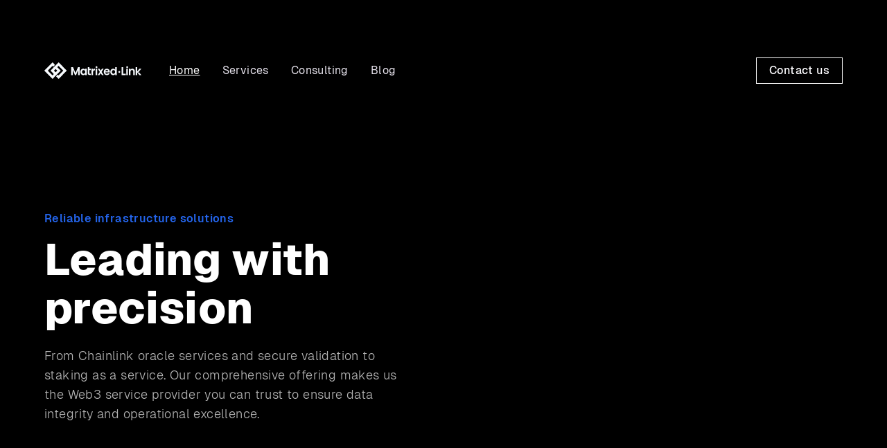

--- FILE ---
content_type: text/html
request_url: https://www.matrixedlink.io/
body_size: 5004
content:
<!DOCTYPE html><!-- Last Published: Mon May 19 2025 15:42:04 GMT+0000 (Coordinated Universal Time) --><html data-wf-domain="www.matrixedlink.io" data-wf-page="641227da520014d94591d3b3" data-wf-site="639b4cf78afbb682bf16696f"><head><meta charset="utf-8"/><title>Matrixed.link | Your trusted blockchain infrastructure provider</title><meta content="Kickstart your blockchain adventure with our enterprise-grade services" name="description"/><meta content="Matrixed.link | Your trusted blockchain infrastructure provider" property="og:title"/><meta content="Kickstart your blockchain adventure with our enterprise-grade services" property="og:description"/><meta content="Matrixed.link | Your trusted blockchain infrastructure provider" property="twitter:title"/><meta content="Kickstart your blockchain adventure with our enterprise-grade services" property="twitter:description"/><meta property="og:type" content="website"/><meta content="summary_large_image" name="twitter:card"/><meta content="width=device-width, initial-scale=1" name="viewport"/><link href="https://cdn.prod.website-files.com/639b4cf78afbb682bf16696f/css/ml2-b96a04.webflow.shared.c23fed722.css" rel="stylesheet" type="text/css"/><link href="https://fonts.googleapis.com" rel="preconnect"/><link href="https://fonts.gstatic.com" rel="preconnect" crossorigin="anonymous"/><script src="https://ajax.googleapis.com/ajax/libs/webfont/1.6.26/webfont.js" type="text/javascript"></script><script type="text/javascript">WebFont.load({  google: {    families: ["Inconsolata:400,700","Open Sans:300,300italic,400,400italic,600,600italic,700,700italic,800,800italic","Montserrat:100,100italic,200,200italic,300,300italic,400,400italic,500,500italic,600,600italic,700,700italic,800,800italic,900,900italic","Ubuntu:300,300italic,400,400italic,500,500italic,700,700italic","Red Hat Display:regular,500,700,900","Space Mono:regular,700"]  }});</script><script type="text/javascript">!function(o,c){var n=c.documentElement,t=" w-mod-";n.className+=t+"js",("ontouchstart"in o||o.DocumentTouch&&c instanceof DocumentTouch)&&(n.className+=t+"touch")}(window,document);</script><link href="https://cdn.prod.website-files.com/639b4cf78afbb682bf16696f/64122b462e415f6502e26216_matrixedlink-favicon.png" rel="shortcut icon" type="image/x-icon"/><link href="https://cdn.prod.website-files.com/639b4cf78afbb682bf16696f/64122af7df73586adc3d6685_Matrixedlink-Webclip-256x256.png" rel="apple-touch-icon"/></head><body class="body"><div data-collapse="medium" data-animation="default" data-duration="0" data-easing="ease" data-easing2="ease" role="banner" class="navbar w-nav"><div class="navbar-container-2"><a href="#" class="logo-link w-nav-brand"><img loading="lazy" src="https://cdn.prod.website-files.com/639b4cf78afbb682bf16696f/667e695a8ccaec19e8977701_Vectorml-logo-white.svg" alt="Logo" class="logo-image"/></a><nav role="navigation" class="menu w-nav-menu"><div class="menu-left"><a href="/" aria-current="page" class="menu-link w-nav-link w--current">Home</a><a href="/services" class="menu-link w-nav-link">Services</a><a href="/features/consulting" class="menu-link w-nav-link">Consulting</a><a href="/blog" class="menu-link w-nav-link">Blog</a></div><div class="menu-right"><div class="button-wrapper"><a href="/contacts" class="button-7 w-inline-block"><div>Contact us</div></a></div></div></nav><div class="navbar-menu-button w-nav-button"><div class="menu-icon-component"><div class="menu-icon-line-top"></div><div class="menu-icon-line-middle"><div class="menu-icon-line-inner"></div></div><div class="menu-icon-line-bottom"></div></div></div></div></div><header class="section-6 hero"><div class="container-14"><div class="w-layout-grid header-component"><div class="header-content"><div class="subheading">Reliable infrastructure solutions</div><h1 class="heading-17">Leading with precision</h1><p class="hero-paragraph-2">From Chainlink oracle services and secure validation to staking as a service. Our comprehensive offering makes us the Web3 service provider you can trust to ensure data integrity and operational excellence.</p></div><div class="header-image-wrapper"><div class="spline-element" data-w-id="7278c2e4-4206-bbfa-542d-9d7a6e40c55c" data-animation-type="spline" data-spline-url="https://prod.spline.design/zc72fzOYJnIQDE9p/scene.splinecode"><canvas></canvas></div></div></div></div></header><section class="section-7"><div class="carousel-container"><div class="carousel-wrapper"><div data-w-id="8a52651d-043d-a4c7-3f2a-8b03baa66cd3" class="carousel"><img width="150" height="Auto" alt="" src="https://cdn.prod.website-files.com/639b4cf78afbb682bf16696f/668bd400e3f3b291ef6eedcf_Chainlink.svg" class="logo-img _50-r-m"/><img width="150" src="https://cdn.prod.website-files.com/639b4cf78afbb682bf16696f/668bd40dda0412c8aba4bb86_Gainsnetwork.svg" alt="" class="logo-img _50-r-m"/><img width="150" src="https://cdn.prod.website-files.com/639b4cf78afbb682bf16696f/668bd40d8b945a2f74e7b7cb_Lido.svg" alt="" class="logo-img _50-r-m"/><img width="150" src="https://cdn.prod.website-files.com/639b4cf78afbb682bf16696f/668bd40daa3bba971240da3b_Infura.svg" alt="" class="logo-img _50-r-m"/><img width="150" src="https://cdn.prod.website-files.com/639b4cf78afbb682bf16696f/668bd40dd7e2b70149298232_Automata.svg" alt="" class="logo-img _50-r-m"/><img width="150" src="https://cdn.prod.website-files.com/639b4cf78afbb682bf16696f/668bd455b8fc4ed732ea3ba1_Cross-Finance.svg" alt="" class="logo-img _50-r-m"/><img width="150" src="https://cdn.prod.website-files.com/639b4cf78afbb682bf16696f/668bd40dc70fc0713d578406_dRPC.svg" alt="" class="logo-img _50-r-m"/><img width="150" src="https://cdn.prod.website-files.com/639b4cf78afbb682bf16696f/668bd40defb4f6b88c472823_Enjin.svg" alt="" class="logo-img _50-r-m"/><img width="150" src="https://cdn.prod.website-files.com/639b4cf78afbb682bf16696f/668bd40e016e0e8fc0985a86_Allora.svg" alt="" class="logo-img _50-r-m"/><img width="150" src="https://cdn.prod.website-files.com/639b4cf78afbb682bf16696f/668bd40da42868eb89de30d7_Tangible.svg" alt="" class="logo-img"/></div><div class="carousel-overlay"></div></div></div><div class="w-layout-blockcontainer container-15 w-container"></div><div class="w-layout-blockcontainer container-15 w-container"><div class="w-layout-grid grid"><div><h3 class="f-h3-heading">Our products</h3></div></div><div data-w-id="864d298f-bba5-5194-9d89-c7ad46c92f0c" class="div-block-22"><div class="w-layout-grid grid-32"><div><img src="https://cdn.prod.website-files.com/639b4cf78afbb682bf16696f/66e2db8488bdef65e83bd8d6_oracle-icon2.svg" loading="lazy" width="48" alt="" class="icon-oracle"/><div class="text-10-copy"><strong style="color:rgb(22,22,22)" class="bold-text-8-copy">Custom Oracles </strong></div><p class="paragraph-card-large">We excel in creating custom oracle solutions utilizing Chainlink. Our integrations cover a wide range of applications, including cross-chain token transfers, on-chain derivative trading, commodity price oracles, and tokenization of real-world assets.</p><div class="link-wrap"><a data-w-id="6160402a-8145-e335-8827-d3b1074f76dc" href="/contacts" class="link-line">Contact us</a><div style="-webkit-transform:translate3d(-100%, 0, 0) scale3d(1, 1, 1) rotateX(0) rotateY(0) rotateZ(0) skew(0, 0);-moz-transform:translate3d(-100%, 0, 0) scale3d(1, 1, 1) rotateX(0) rotateY(0) rotateZ(0) skew(0, 0);-ms-transform:translate3d(-100%, 0, 0) scale3d(1, 1, 1) rotateX(0) rotateY(0) rotateZ(0) skew(0, 0);transform:translate3d(-100%, 0, 0) scale3d(1, 1, 1) rotateX(0) rotateY(0) rotateZ(0) skew(0, 0)" class="link_underline"></div></div></div><img src="https://cdn.prod.website-files.com/639b4cf78afbb682bf16696f/66d02b3af5b305bce01c6a3e_Oracle-4.svg" loading="lazy" width="Auto" style="-webkit-transform:translate3d(0, 0, 0) scale3d(1, 1, 1) rotateX(0) rotateY(0) rotateZ(0) skew(0, 0);-moz-transform:translate3d(0, 0, 0) scale3d(1, 1, 1) rotateX(0) rotateY(0) rotateZ(0) skew(0, 0);-ms-transform:translate3d(0, 0, 0) scale3d(1, 1, 1) rotateX(0) rotateY(0) rotateZ(0) skew(0, 0);transform:translate3d(0, 0, 0) scale3d(1, 1, 1) rotateX(0) rotateY(0) rotateZ(0) skew(0, 0)" alt="" id="w-node-a577b633-1438-26d8-77ca-6a9f567e0353-4591d3b3" class="image-22"/></div></div><div class="w-layout-hflex flex-block-2"><div data-w-id="e0f1e4d0-9607-4f55-5726-3811ed7823e0" class="card-wrapper2"><img src="https://cdn.prod.website-files.com/639b4cf78afbb682bf16696f/66e2b9ee6304a926c028e394_oracle-icon.svg" loading="lazy" width="48" alt=""/><div class="card-content"><div style="color:rgb(22,22,22)" class="text-25">Managed Nodes</div></div><div class="w-layout-grid grid-5"><div class="text-block-11">Fullnodes</div><div class="text-block-11">Customized solutions </div><div class="text-block-11">Maximum uptime</div></div><div class="actions-5"></div><a href="/contacts" class="button-11 w-button">Contact us</a></div><div data-w-id="2570c556-5f69-005f-8dfb-de5f59ae8234" class="card-wrapper2"><img src="https://cdn.prod.website-files.com/639b4cf78afbb682bf16696f/66e2c5ffb20acd6fc16393e4_point-icon.svg" loading="lazy" width="48" alt=""/><div class="card-content"><div style="color:rgb(22,22,22)" class="text-10-1">Web3 Endpoints</div></div><div class="w-layout-grid grid-5"><div class="text-block-11">Performance optimisation</div><div id="w-node-_2570c556-5f69-005f-8dfb-de5f59ae823c-4591d3b3" class="text-block-11">Scalable solutions</div><div class="text-block-11">Low latency</div></div><div class="actions-5"></div><a href="/contacts" class="button-11 w-button">Contact us</a></div><div data-w-id="eb78493c-794a-7637-1940-838621414300" class="card-wrapper2"><img src="https://cdn.prod.website-files.com/639b4cf78afbb682bf16696f/66e2c61f9c63d095a2f7454d_staking-icon.svg" loading="lazy" width="48" alt=""/><div class="card-content"><div style="color:rgb(22,22,22)" class="text-10-2">Validator &amp; Staking</div></div><div class="w-layout-grid grid-5"><div class="text-block-11">Reliable and secure data </div><div class="text-block-11">All major chains</div><div class="text-block-11">300+ Pricefeeds</div></div><div class="actions-5"></div><a href="/services" class="button-11 w-button">Learn more</a></div></div></div></section><section class="section-cta"><div class="w-layout-blockcontainer container-15 w-container"></div></section><section class="section-socials"><div class="w-layout-blockcontainer container-17 w-container"><div class="w-layout-grid grid-21"><h1 id="w-node-c1a5806d-a244-29da-d871-4a24c9a1add1-4591d3b3" class="heading-23"><strong class="heading-22">What our partners say</strong></h1><p class="paragraph-socials">Hear from the pioneers of DeFi who trust our robust infrastructure—then join them in shaping the future of finance</p></div><div class="w-layout-grid grid-22-copy"><a href="#" class="link-block-copy w-inline-block"><div class="w-layout-grid grid-35"><img src="https://cdn.prod.website-files.com/639b4cf78afbb682bf16696f/66bde5792ae84319b98d4984_enjin-logo-fc.svg" loading="lazy" width="125" height="Auto" alt=""/></div><div class="text-block-35">&quot;Matrixedlink is an asset to the Enjin ecosystem. Their exceptional reliability and performance have significantly enhanced Enjin Blockchain&#x27;s scalability and security.&quot;<br/><br/>‍<br/><br/>‍</div><div class="w-layout-grid grid-35-copy-copy"><div class="text-block-11">Witek Radomski</div><div class="text-block-11-copy">CTO of AtlasDev, a core contributor to Enjin</div></div></a><a href="#" class="link-block-copy w-inline-block"><div class="w-layout-grid grid-35"><img src="https://cdn.prod.website-files.com/639b4cf78afbb682bf16696f/66ac8b8397699f556d5c763b_Allora-Logo-Green.svg" loading="lazy" width="125" height="Auto" alt=""/></div><div class="text-block-35">&quot;We&#x27;re proud to work with the Matrixed.Link team. Their reliability, hands-on engagement, and years of experience in running mission-critical infrastructure help me sleep at night knowing the Allora Network is secure.&quot;<br/><br/><br/>‍</div><div class="w-layout-grid grid-35-copy-copy"><div class="text-block-11">Eric Jaurena</div><div class="text-block-11-copy">Head of Technical Ecosystem at Allora Labs</div></div></a><a id="w-node-d232b62c-fbdb-f478-0877-ad49f16fb5d9-4591d3b3" href="#" class="link-block-copy w-inline-block"><div class="w-layout-grid grid-35"><img src="https://cdn.prod.website-files.com/639b4cf78afbb682bf16696f/669e3c04ea55fc52c02dc90c_Chainlink-original.svg" loading="lazy" width="125" height="Auto" alt=""/></div><div class="text-block-35-copy">&quot;Matrixed.Link originally joined the Chainlink Oracle Olympics as a community node operator. They have since become a reputable Web3 service provider and Chainlink node operator alongside a world-class group of infrastructure providers, helping to secure Chainlink&#x27;s industry-standard services and empower developers to build hyper-reliable dApps.&quot;</div><div class="w-layout-grid grid-35-copy-copy"><div class="text-block-11">Chainlink</div><div class="text-block-11-copy">Chainlink Labs</div></div></a></div></div></section><section class="section-socials"><div class="w-layout-blockcontainer container-17 w-container"><div class="w-layout-grid grid-21"><h1 id="w-node-_203c4ca1-396f-8a97-eae0-2d611847c8ee-4591d3b3" class="heading-23"><strong class="heading-22">Step into our circle</strong></h1><p class="paragraph-socials">Become part of a global network of developers and innovators, driving the next generation of the internet</p></div><div class="w-layout-grid grid-22"><a href="https://t.me/MatrixedLink" target="_blank" class="link-block w-inline-block"><div class="w-layout-grid grid-23"><img src="https://cdn.prod.website-files.com/639b4cf78afbb682bf16696f/66cec790302d8d1eee26db3d_Telegram_logo.svg" loading="lazy" width="30" id="w-node-_203c4ca1-396f-8a97-eae0-2d611847c8f6-4591d3b3" alt=""/><div class="w-layout-grid grid-24"><h1 class="heading-24">Telegram</h1><div class="div-block-20">Chat with our team</div></div></div></a><a href="https://x.com/MatrixedLink" target="_blank" class="link-block w-inline-block"><div class="w-layout-grid grid-23"><img src="https://cdn.prod.website-files.com/639b4cf78afbb682bf16696f/66cee8168be3cec62eb8acdd_X_logo_2023_original.svg" loading="lazy" width="30" id="w-node-_203c4ca1-396f-8a97-eae0-2d611847c8fe-4591d3b3" alt=""/><div class="w-layout-grid grid-24"><h1 class="heading-24">X.com</h1><div class="div-block-20">Follow our latest news</div></div></div></a><a href="https://discord.com/invite/xVHJGzKp4Z" target="_blank" class="link-block w-inline-block"><div class="w-layout-grid grid-23"><img src="https://cdn.prod.website-files.com/639b4cf78afbb682bf16696f/66cee8588376f6c609a69122_discord-icon-svgrepo-com.svg" loading="lazy" width="40" id="w-node-_203c4ca1-396f-8a97-eae0-2d611847c906-4591d3b3" alt=""/><div class="w-layout-grid grid-24"><h1 class="heading-24">Discord</h1><div class="div-block-20">Connect with us</div></div></div></a></div></div></section><div class="footer"><div class="container"><div class="row w-row"><div class="footer-col-left w-col w-col-4 w-col-stack"><a href="#" class="mb-20 w-inline-block"><img width="200" height="Auto" alt="Matrixedlink-Logo" src="https://cdn.prod.website-files.com/639b4cf78afbb682bf16696f/66676169375f3553d8665f15_logo-ml-black.svg" loading="lazy"/></a><div><div class="mb-20 text-grey text-medium">Your trusted blockchain infrastructure provider</div></div></div><div class="mb-20-fixed w-col w-col-2 w-col-stack"><div class="text-primary subtitle text-small mb-20">SERVICES</div><a href="/services" class="footer-link text-small">Chainlink Jobs</a><a href="/features/consulting" class="footer-link text-small">Consulting</a><a href="/services" class="footer-link text-small">Blockchain API</a><a href="/services" class="footer-link text-small">Snapshots</a><a href="https://github.com/Matrixed-Link" target="_blank" class="footer-link text-small">Community Tools</a></div><div class="mb-20-fixed w-col w-col-2 w-col-stack"><div class="text-primary subtitle text-small mb-20">STAKING</div><a href="/services" class="footer-link text-small">Chainlink</a></div><div class="mb-20-fixed w-col w-col-2 w-col-stack"><div class="text-primary subtitle text-small mb-20">COMPANY</div><a href="/contacts" class="footer-link text-small">Contacts</a><a href="/blog" class="footer-link text-small">Blog</a></div><div class="mb-20-fixed w-col w-col-2 w-col-stack"><div class="text-primary subtitle text-small mb-20">RESOURCES</div><a href="/policy" class="footer-link text-small">Terms and policy</a><a href="/search" class="footer-link text-small">Search results</a></div></div><div class="footer-legal"><div class="row w-row"><div class="w-col w-col-4 w-col-stack"><div class="text-grey text-extra-small">© Matrixedlink B.V.. All Rights Reserved. </div></div><div class="footer-bottom-right w-col w-col-8 w-col-stack"></div></div></div></div></div><script src="https://d3e54v103j8qbb.cloudfront.net/js/jquery-3.5.1.min.dc5e7f18c8.js?site=639b4cf78afbb682bf16696f" type="text/javascript" integrity="sha256-9/aliU8dGd2tb6OSsuzixeV4y/faTqgFtohetphbbj0=" crossorigin="anonymous"></script><script src="https://cdn.prod.website-files.com/639b4cf78afbb682bf16696f/js/webflow.schunk.36b8fb49256177c8.js" type="text/javascript"></script><script src="https://cdn.prod.website-files.com/639b4cf78afbb682bf16696f/js/webflow.schunk.452a3ab9ea42a9a2.js" type="text/javascript"></script><script src="https://cdn.prod.website-files.com/639b4cf78afbb682bf16696f/js/webflow.90e9fbe9.48590c5f789a8c65.js" type="text/javascript"></script></body></html>

--- FILE ---
content_type: text/css
request_url: https://cdn.prod.website-files.com/639b4cf78afbb682bf16696f/css/ml2-b96a04.webflow.shared.c23fed722.css
body_size: 59287
content:
html {
  -webkit-text-size-adjust: 100%;
  -ms-text-size-adjust: 100%;
  font-family: sans-serif;
}

body {
  margin: 0;
}

article, aside, details, figcaption, figure, footer, header, hgroup, main, menu, nav, section, summary {
  display: block;
}

audio, canvas, progress, video {
  vertical-align: baseline;
  display: inline-block;
}

audio:not([controls]) {
  height: 0;
  display: none;
}

[hidden], template {
  display: none;
}

a {
  background-color: #0000;
}

a:active, a:hover {
  outline: 0;
}

abbr[title] {
  border-bottom: 1px dotted;
}

b, strong {
  font-weight: bold;
}

dfn {
  font-style: italic;
}

h1 {
  margin: .67em 0;
  font-size: 2em;
}

mark {
  color: #000;
  background: #ff0;
}

small {
  font-size: 80%;
}

sub, sup {
  vertical-align: baseline;
  font-size: 75%;
  line-height: 0;
  position: relative;
}

sup {
  top: -.5em;
}

sub {
  bottom: -.25em;
}

img {
  border: 0;
}

svg:not(:root) {
  overflow: hidden;
}

hr {
  box-sizing: content-box;
  height: 0;
}

pre {
  overflow: auto;
}

code, kbd, pre, samp {
  font-family: monospace;
  font-size: 1em;
}

button, input, optgroup, select, textarea {
  color: inherit;
  font: inherit;
  margin: 0;
}

button {
  overflow: visible;
}

button, select {
  text-transform: none;
}

button, html input[type="button"], input[type="reset"] {
  -webkit-appearance: button;
  cursor: pointer;
}

button[disabled], html input[disabled] {
  cursor: default;
}

button::-moz-focus-inner, input::-moz-focus-inner {
  border: 0;
  padding: 0;
}

input {
  line-height: normal;
}

input[type="checkbox"], input[type="radio"] {
  box-sizing: border-box;
  padding: 0;
}

input[type="number"]::-webkit-inner-spin-button, input[type="number"]::-webkit-outer-spin-button {
  height: auto;
}

input[type="search"] {
  -webkit-appearance: none;
}

input[type="search"]::-webkit-search-cancel-button, input[type="search"]::-webkit-search-decoration {
  -webkit-appearance: none;
}

legend {
  border: 0;
  padding: 0;
}

textarea {
  overflow: auto;
}

optgroup {
  font-weight: bold;
}

table {
  border-collapse: collapse;
  border-spacing: 0;
}

td, th {
  padding: 0;
}

@font-face {
  font-family: webflow-icons;
  src: url("[data-uri]") format("truetype");
  font-weight: normal;
  font-style: normal;
}

[class^="w-icon-"], [class*=" w-icon-"] {
  speak: none;
  font-variant: normal;
  text-transform: none;
  -webkit-font-smoothing: antialiased;
  -moz-osx-font-smoothing: grayscale;
  font-style: normal;
  font-weight: normal;
  line-height: 1;
  font-family: webflow-icons !important;
}

.w-icon-slider-right:before {
  content: "";
}

.w-icon-slider-left:before {
  content: "";
}

.w-icon-nav-menu:before {
  content: "";
}

.w-icon-arrow-down:before, .w-icon-dropdown-toggle:before {
  content: "";
}

.w-icon-file-upload-remove:before {
  content: "";
}

.w-icon-file-upload-icon:before {
  content: "";
}

* {
  box-sizing: border-box;
}

html {
  height: 100%;
}

body {
  color: #333;
  background-color: #fff;
  min-height: 100%;
  margin: 0;
  font-family: Arial, sans-serif;
  font-size: 14px;
  line-height: 20px;
}

img {
  vertical-align: middle;
  max-width: 100%;
  display: inline-block;
}

html.w-mod-touch * {
  background-attachment: scroll !important;
}

.w-block {
  display: block;
}

.w-inline-block {
  max-width: 100%;
  display: inline-block;
}

.w-clearfix:before, .w-clearfix:after {
  content: " ";
  grid-area: 1 / 1 / 2 / 2;
  display: table;
}

.w-clearfix:after {
  clear: both;
}

.w-hidden {
  display: none;
}

.w-button {
  color: #fff;
  line-height: inherit;
  cursor: pointer;
  background-color: #3898ec;
  border: 0;
  border-radius: 0;
  padding: 9px 15px;
  text-decoration: none;
  display: inline-block;
}

input.w-button {
  -webkit-appearance: button;
}

html[data-w-dynpage] [data-w-cloak] {
  color: #0000 !important;
}

.w-code-block {
  margin: unset;
}

pre.w-code-block code {
  all: inherit;
}

.w-optimization {
  display: contents;
}

.w-webflow-badge, .w-webflow-badge > img {
  box-sizing: unset;
  width: unset;
  height: unset;
  max-height: unset;
  max-width: unset;
  min-height: unset;
  min-width: unset;
  margin: unset;
  padding: unset;
  float: unset;
  clear: unset;
  border: unset;
  border-radius: unset;
  background: unset;
  background-image: unset;
  background-position: unset;
  background-size: unset;
  background-repeat: unset;
  background-origin: unset;
  background-clip: unset;
  background-attachment: unset;
  background-color: unset;
  box-shadow: unset;
  transform: unset;
  direction: unset;
  font-family: unset;
  font-weight: unset;
  color: unset;
  font-size: unset;
  line-height: unset;
  font-style: unset;
  font-variant: unset;
  text-align: unset;
  letter-spacing: unset;
  -webkit-text-decoration: unset;
  text-decoration: unset;
  text-indent: unset;
  text-transform: unset;
  list-style-type: unset;
  text-shadow: unset;
  vertical-align: unset;
  cursor: unset;
  white-space: unset;
  word-break: unset;
  word-spacing: unset;
  word-wrap: unset;
  transition: unset;
}

.w-webflow-badge {
  white-space: nowrap;
  cursor: pointer;
  box-shadow: 0 0 0 1px #0000001a, 0 1px 3px #0000001a;
  visibility: visible !important;
  opacity: 1 !important;
  z-index: 2147483647 !important;
  color: #aaadb0 !important;
  overflow: unset !important;
  background-color: #fff !important;
  border-radius: 3px !important;
  width: auto !important;
  height: auto !important;
  margin: 0 !important;
  padding: 6px !important;
  font-size: 12px !important;
  line-height: 14px !important;
  text-decoration: none !important;
  display: inline-block !important;
  position: fixed !important;
  inset: auto 12px 12px auto !important;
  transform: none !important;
}

.w-webflow-badge > img {
  position: unset;
  visibility: unset !important;
  opacity: 1 !important;
  vertical-align: middle !important;
  display: inline-block !important;
}

h1, h2, h3, h4, h5, h6 {
  margin-bottom: 10px;
  font-weight: bold;
}

h1 {
  margin-top: 20px;
  font-size: 38px;
  line-height: 44px;
}

h2 {
  margin-top: 20px;
  font-size: 32px;
  line-height: 36px;
}

h3 {
  margin-top: 20px;
  font-size: 24px;
  line-height: 30px;
}

h4 {
  margin-top: 10px;
  font-size: 18px;
  line-height: 24px;
}

h5 {
  margin-top: 10px;
  font-size: 14px;
  line-height: 20px;
}

h6 {
  margin-top: 10px;
  font-size: 12px;
  line-height: 18px;
}

p {
  margin-top: 0;
  margin-bottom: 10px;
}

blockquote {
  border-left: 5px solid #e2e2e2;
  margin: 0 0 10px;
  padding: 10px 20px;
  font-size: 18px;
  line-height: 22px;
}

figure {
  margin: 0 0 10px;
}

figcaption {
  text-align: center;
  margin-top: 5px;
}

ul, ol {
  margin-top: 0;
  margin-bottom: 10px;
  padding-left: 40px;
}

.w-list-unstyled {
  padding-left: 0;
  list-style: none;
}

.w-embed:before, .w-embed:after {
  content: " ";
  grid-area: 1 / 1 / 2 / 2;
  display: table;
}

.w-embed:after {
  clear: both;
}

.w-video {
  width: 100%;
  padding: 0;
  position: relative;
}

.w-video iframe, .w-video object, .w-video embed {
  border: none;
  width: 100%;
  height: 100%;
  position: absolute;
  top: 0;
  left: 0;
}

fieldset {
  border: 0;
  margin: 0;
  padding: 0;
}

button, [type="button"], [type="reset"] {
  cursor: pointer;
  -webkit-appearance: button;
  border: 0;
}

.w-form {
  margin: 0 0 15px;
}

.w-form-done {
  text-align: center;
  background-color: #ddd;
  padding: 20px;
  display: none;
}

.w-form-fail {
  background-color: #ffdede;
  margin-top: 10px;
  padding: 10px;
  display: none;
}

label {
  margin-bottom: 5px;
  font-weight: bold;
  display: block;
}

.w-input, .w-select {
  color: #333;
  vertical-align: middle;
  background-color: #fff;
  border: 1px solid #ccc;
  width: 100%;
  height: 38px;
  margin-bottom: 10px;
  padding: 8px 12px;
  font-size: 14px;
  line-height: 1.42857;
  display: block;
}

.w-input::placeholder, .w-select::placeholder {
  color: #999;
}

.w-input:focus, .w-select:focus {
  border-color: #3898ec;
  outline: 0;
}

.w-input[disabled], .w-select[disabled], .w-input[readonly], .w-select[readonly], fieldset[disabled] .w-input, fieldset[disabled] .w-select {
  cursor: not-allowed;
}

.w-input[disabled]:not(.w-input-disabled), .w-select[disabled]:not(.w-input-disabled), .w-input[readonly], .w-select[readonly], fieldset[disabled]:not(.w-input-disabled) .w-input, fieldset[disabled]:not(.w-input-disabled) .w-select {
  background-color: #eee;
}

textarea.w-input, textarea.w-select {
  height: auto;
}

.w-select {
  background-color: #f3f3f3;
}

.w-select[multiple] {
  height: auto;
}

.w-form-label {
  cursor: pointer;
  margin-bottom: 0;
  font-weight: normal;
  display: inline-block;
}

.w-radio {
  margin-bottom: 5px;
  padding-left: 20px;
  display: block;
}

.w-radio:before, .w-radio:after {
  content: " ";
  grid-area: 1 / 1 / 2 / 2;
  display: table;
}

.w-radio:after {
  clear: both;
}

.w-radio-input {
  float: left;
  margin: 3px 0 0 -20px;
  line-height: normal;
}

.w-file-upload {
  margin-bottom: 10px;
  display: block;
}

.w-file-upload-input {
  opacity: 0;
  z-index: -100;
  width: .1px;
  height: .1px;
  position: absolute;
  overflow: hidden;
}

.w-file-upload-default, .w-file-upload-uploading, .w-file-upload-success {
  color: #333;
  display: inline-block;
}

.w-file-upload-error {
  margin-top: 10px;
  display: block;
}

.w-file-upload-default.w-hidden, .w-file-upload-uploading.w-hidden, .w-file-upload-error.w-hidden, .w-file-upload-success.w-hidden {
  display: none;
}

.w-file-upload-uploading-btn {
  cursor: pointer;
  background-color: #fafafa;
  border: 1px solid #ccc;
  margin: 0;
  padding: 8px 12px;
  font-size: 14px;
  font-weight: normal;
  display: flex;
}

.w-file-upload-file {
  background-color: #fafafa;
  border: 1px solid #ccc;
  flex-grow: 1;
  justify-content: space-between;
  margin: 0;
  padding: 8px 9px 8px 11px;
  display: flex;
}

.w-file-upload-file-name {
  font-size: 14px;
  font-weight: normal;
  display: block;
}

.w-file-remove-link {
  cursor: pointer;
  width: auto;
  height: auto;
  margin-top: 3px;
  margin-left: 10px;
  padding: 3px;
  display: block;
}

.w-icon-file-upload-remove {
  margin: auto;
  font-size: 10px;
}

.w-file-upload-error-msg {
  color: #ea384c;
  padding: 2px 0;
  display: inline-block;
}

.w-file-upload-info {
  padding: 0 12px;
  line-height: 38px;
  display: inline-block;
}

.w-file-upload-label {
  cursor: pointer;
  background-color: #fafafa;
  border: 1px solid #ccc;
  margin: 0;
  padding: 8px 12px;
  font-size: 14px;
  font-weight: normal;
  display: inline-block;
}

.w-icon-file-upload-icon, .w-icon-file-upload-uploading {
  width: 20px;
  margin-right: 8px;
  display: inline-block;
}

.w-icon-file-upload-uploading {
  height: 20px;
}

.w-container {
  max-width: 940px;
  margin-left: auto;
  margin-right: auto;
}

.w-container:before, .w-container:after {
  content: " ";
  grid-area: 1 / 1 / 2 / 2;
  display: table;
}

.w-container:after {
  clear: both;
}

.w-container .w-row {
  margin-left: -10px;
  margin-right: -10px;
}

.w-row:before, .w-row:after {
  content: " ";
  grid-area: 1 / 1 / 2 / 2;
  display: table;
}

.w-row:after {
  clear: both;
}

.w-row .w-row {
  margin-left: 0;
  margin-right: 0;
}

.w-col {
  float: left;
  width: 100%;
  min-height: 1px;
  padding-left: 10px;
  padding-right: 10px;
  position: relative;
}

.w-col .w-col {
  padding-left: 0;
  padding-right: 0;
}

.w-col-1 {
  width: 8.33333%;
}

.w-col-2 {
  width: 16.6667%;
}

.w-col-3 {
  width: 25%;
}

.w-col-4 {
  width: 33.3333%;
}

.w-col-5 {
  width: 41.6667%;
}

.w-col-6 {
  width: 50%;
}

.w-col-7 {
  width: 58.3333%;
}

.w-col-8 {
  width: 66.6667%;
}

.w-col-9 {
  width: 75%;
}

.w-col-10 {
  width: 83.3333%;
}

.w-col-11 {
  width: 91.6667%;
}

.w-col-12 {
  width: 100%;
}

.w-hidden-main {
  display: none !important;
}

@media screen and (max-width: 991px) {
  .w-container {
    max-width: 728px;
  }

  .w-hidden-main {
    display: inherit !important;
  }

  .w-hidden-medium {
    display: none !important;
  }

  .w-col-medium-1 {
    width: 8.33333%;
  }

  .w-col-medium-2 {
    width: 16.6667%;
  }

  .w-col-medium-3 {
    width: 25%;
  }

  .w-col-medium-4 {
    width: 33.3333%;
  }

  .w-col-medium-5 {
    width: 41.6667%;
  }

  .w-col-medium-6 {
    width: 50%;
  }

  .w-col-medium-7 {
    width: 58.3333%;
  }

  .w-col-medium-8 {
    width: 66.6667%;
  }

  .w-col-medium-9 {
    width: 75%;
  }

  .w-col-medium-10 {
    width: 83.3333%;
  }

  .w-col-medium-11 {
    width: 91.6667%;
  }

  .w-col-medium-12 {
    width: 100%;
  }

  .w-col-stack {
    width: 100%;
    left: auto;
    right: auto;
  }
}

@media screen and (max-width: 767px) {
  .w-hidden-main, .w-hidden-medium {
    display: inherit !important;
  }

  .w-hidden-small {
    display: none !important;
  }

  .w-row, .w-container .w-row {
    margin-left: 0;
    margin-right: 0;
  }

  .w-col {
    width: 100%;
    left: auto;
    right: auto;
  }

  .w-col-small-1 {
    width: 8.33333%;
  }

  .w-col-small-2 {
    width: 16.6667%;
  }

  .w-col-small-3 {
    width: 25%;
  }

  .w-col-small-4 {
    width: 33.3333%;
  }

  .w-col-small-5 {
    width: 41.6667%;
  }

  .w-col-small-6 {
    width: 50%;
  }

  .w-col-small-7 {
    width: 58.3333%;
  }

  .w-col-small-8 {
    width: 66.6667%;
  }

  .w-col-small-9 {
    width: 75%;
  }

  .w-col-small-10 {
    width: 83.3333%;
  }

  .w-col-small-11 {
    width: 91.6667%;
  }

  .w-col-small-12 {
    width: 100%;
  }
}

@media screen and (max-width: 479px) {
  .w-container {
    max-width: none;
  }

  .w-hidden-main, .w-hidden-medium, .w-hidden-small {
    display: inherit !important;
  }

  .w-hidden-tiny {
    display: none !important;
  }

  .w-col {
    width: 100%;
  }

  .w-col-tiny-1 {
    width: 8.33333%;
  }

  .w-col-tiny-2 {
    width: 16.6667%;
  }

  .w-col-tiny-3 {
    width: 25%;
  }

  .w-col-tiny-4 {
    width: 33.3333%;
  }

  .w-col-tiny-5 {
    width: 41.6667%;
  }

  .w-col-tiny-6 {
    width: 50%;
  }

  .w-col-tiny-7 {
    width: 58.3333%;
  }

  .w-col-tiny-8 {
    width: 66.6667%;
  }

  .w-col-tiny-9 {
    width: 75%;
  }

  .w-col-tiny-10 {
    width: 83.3333%;
  }

  .w-col-tiny-11 {
    width: 91.6667%;
  }

  .w-col-tiny-12 {
    width: 100%;
  }
}

.w-widget {
  position: relative;
}

.w-widget-map {
  width: 100%;
  height: 400px;
}

.w-widget-map label {
  width: auto;
  display: inline;
}

.w-widget-map img {
  max-width: inherit;
}

.w-widget-map .gm-style-iw {
  text-align: center;
}

.w-widget-map .gm-style-iw > button {
  display: none !important;
}

.w-widget-twitter {
  overflow: hidden;
}

.w-widget-twitter-count-shim {
  vertical-align: top;
  text-align: center;
  background: #fff;
  border: 1px solid #758696;
  border-radius: 3px;
  width: 28px;
  height: 20px;
  display: inline-block;
  position: relative;
}

.w-widget-twitter-count-shim * {
  pointer-events: none;
  -webkit-user-select: none;
  user-select: none;
}

.w-widget-twitter-count-shim .w-widget-twitter-count-inner {
  text-align: center;
  color: #999;
  font-family: serif;
  font-size: 15px;
  line-height: 12px;
  position: relative;
}

.w-widget-twitter-count-shim .w-widget-twitter-count-clear {
  display: block;
  position: relative;
}

.w-widget-twitter-count-shim.w--large {
  width: 36px;
  height: 28px;
}

.w-widget-twitter-count-shim.w--large .w-widget-twitter-count-inner {
  font-size: 18px;
  line-height: 18px;
}

.w-widget-twitter-count-shim:not(.w--vertical) {
  margin-left: 5px;
  margin-right: 8px;
}

.w-widget-twitter-count-shim:not(.w--vertical).w--large {
  margin-left: 6px;
}

.w-widget-twitter-count-shim:not(.w--vertical):before, .w-widget-twitter-count-shim:not(.w--vertical):after {
  content: " ";
  pointer-events: none;
  border: solid #0000;
  width: 0;
  height: 0;
  position: absolute;
  top: 50%;
  left: 0;
}

.w-widget-twitter-count-shim:not(.w--vertical):before {
  border-width: 4px;
  border-color: #75869600 #5d6c7b #75869600 #75869600;
  margin-top: -4px;
  margin-left: -9px;
}

.w-widget-twitter-count-shim:not(.w--vertical).w--large:before {
  border-width: 5px;
  margin-top: -5px;
  margin-left: -10px;
}

.w-widget-twitter-count-shim:not(.w--vertical):after {
  border-width: 4px;
  border-color: #fff0 #fff #fff0 #fff0;
  margin-top: -4px;
  margin-left: -8px;
}

.w-widget-twitter-count-shim:not(.w--vertical).w--large:after {
  border-width: 5px;
  margin-top: -5px;
  margin-left: -9px;
}

.w-widget-twitter-count-shim.w--vertical {
  width: 61px;
  height: 33px;
  margin-bottom: 8px;
}

.w-widget-twitter-count-shim.w--vertical:before, .w-widget-twitter-count-shim.w--vertical:after {
  content: " ";
  pointer-events: none;
  border: solid #0000;
  width: 0;
  height: 0;
  position: absolute;
  top: 100%;
  left: 50%;
}

.w-widget-twitter-count-shim.w--vertical:before {
  border-width: 5px;
  border-color: #5d6c7b #75869600 #75869600;
  margin-left: -5px;
}

.w-widget-twitter-count-shim.w--vertical:after {
  border-width: 4px;
  border-color: #fff #fff0 #fff0;
  margin-left: -4px;
}

.w-widget-twitter-count-shim.w--vertical .w-widget-twitter-count-inner {
  font-size: 18px;
  line-height: 22px;
}

.w-widget-twitter-count-shim.w--vertical.w--large {
  width: 76px;
}

.w-background-video {
  color: #fff;
  height: 500px;
  position: relative;
  overflow: hidden;
}

.w-background-video > video {
  object-fit: cover;
  z-index: -100;
  background-position: 50%;
  background-size: cover;
  width: 100%;
  height: 100%;
  margin: auto;
  position: absolute;
  inset: -100%;
}

.w-background-video > video::-webkit-media-controls-start-playback-button {
  -webkit-appearance: none;
  display: none !important;
}

.w-background-video--control {
  background-color: #0000;
  padding: 0;
  position: absolute;
  bottom: 1em;
  right: 1em;
}

.w-background-video--control > [hidden] {
  display: none !important;
}

.w-slider {
  text-align: center;
  clear: both;
  -webkit-tap-highlight-color: #0000;
  tap-highlight-color: #0000;
  background: #ddd;
  height: 300px;
  position: relative;
}

.w-slider-mask {
  z-index: 1;
  white-space: nowrap;
  height: 100%;
  display: block;
  position: relative;
  left: 0;
  right: 0;
  overflow: hidden;
}

.w-slide {
  vertical-align: top;
  white-space: normal;
  text-align: left;
  width: 100%;
  height: 100%;
  display: inline-block;
  position: relative;
}

.w-slider-nav {
  z-index: 2;
  text-align: center;
  -webkit-tap-highlight-color: #0000;
  tap-highlight-color: #0000;
  height: 40px;
  margin: auto;
  padding-top: 10px;
  position: absolute;
  inset: auto 0 0;
}

.w-slider-nav.w-round > div {
  border-radius: 100%;
}

.w-slider-nav.w-num > div {
  font-size: inherit;
  line-height: inherit;
  width: auto;
  height: auto;
  padding: .2em .5em;
}

.w-slider-nav.w-shadow > div {
  box-shadow: 0 0 3px #3336;
}

.w-slider-nav-invert {
  color: #fff;
}

.w-slider-nav-invert > div {
  background-color: #2226;
}

.w-slider-nav-invert > div.w-active {
  background-color: #222;
}

.w-slider-dot {
  cursor: pointer;
  background-color: #fff6;
  width: 1em;
  height: 1em;
  margin: 0 3px .5em;
  transition: background-color .1s, color .1s;
  display: inline-block;
  position: relative;
}

.w-slider-dot.w-active {
  background-color: #fff;
}

.w-slider-dot:focus {
  outline: none;
  box-shadow: 0 0 0 2px #fff;
}

.w-slider-dot:focus.w-active {
  box-shadow: none;
}

.w-slider-arrow-left, .w-slider-arrow-right {
  cursor: pointer;
  color: #fff;
  -webkit-tap-highlight-color: #0000;
  tap-highlight-color: #0000;
  -webkit-user-select: none;
  user-select: none;
  width: 80px;
  margin: auto;
  font-size: 40px;
  position: absolute;
  inset: 0;
  overflow: hidden;
}

.w-slider-arrow-left [class^="w-icon-"], .w-slider-arrow-right [class^="w-icon-"], .w-slider-arrow-left [class*=" w-icon-"], .w-slider-arrow-right [class*=" w-icon-"] {
  position: absolute;
}

.w-slider-arrow-left:focus, .w-slider-arrow-right:focus {
  outline: 0;
}

.w-slider-arrow-left {
  z-index: 3;
  right: auto;
}

.w-slider-arrow-right {
  z-index: 4;
  left: auto;
}

.w-icon-slider-left, .w-icon-slider-right {
  width: 1em;
  height: 1em;
  margin: auto;
  inset: 0;
}

.w-slider-aria-label {
  clip: rect(0 0 0 0);
  border: 0;
  width: 1px;
  height: 1px;
  margin: -1px;
  padding: 0;
  position: absolute;
  overflow: hidden;
}

.w-slider-force-show {
  display: block !important;
}

.w-dropdown {
  text-align: left;
  z-index: 900;
  margin-left: auto;
  margin-right: auto;
  display: inline-block;
  position: relative;
}

.w-dropdown-btn, .w-dropdown-toggle, .w-dropdown-link {
  vertical-align: top;
  color: #222;
  text-align: left;
  white-space: nowrap;
  margin-left: auto;
  margin-right: auto;
  padding: 20px;
  text-decoration: none;
  position: relative;
}

.w-dropdown-toggle {
  -webkit-user-select: none;
  user-select: none;
  cursor: pointer;
  padding-right: 40px;
  display: inline-block;
}

.w-dropdown-toggle:focus {
  outline: 0;
}

.w-icon-dropdown-toggle {
  width: 1em;
  height: 1em;
  margin: auto 20px auto auto;
  position: absolute;
  top: 0;
  bottom: 0;
  right: 0;
}

.w-dropdown-list {
  background: #ddd;
  min-width: 100%;
  display: none;
  position: absolute;
}

.w-dropdown-list.w--open {
  display: block;
}

.w-dropdown-link {
  color: #222;
  padding: 10px 20px;
  display: block;
}

.w-dropdown-link.w--current {
  color: #0082f3;
}

.w-dropdown-link:focus {
  outline: 0;
}

@media screen and (max-width: 767px) {
  .w-nav-brand {
    padding-left: 10px;
  }
}

.w-lightbox-backdrop {
  cursor: auto;
  letter-spacing: normal;
  text-indent: 0;
  text-shadow: none;
  text-transform: none;
  visibility: visible;
  white-space: normal;
  word-break: normal;
  word-spacing: normal;
  word-wrap: normal;
  color: #fff;
  text-align: center;
  z-index: 2000;
  opacity: 0;
  -webkit-user-select: none;
  -moz-user-select: none;
  -webkit-tap-highlight-color: transparent;
  background: #000000e6;
  outline: 0;
  font-family: Helvetica Neue, Helvetica, Ubuntu, Segoe UI, Verdana, sans-serif;
  font-size: 17px;
  font-style: normal;
  font-weight: 300;
  line-height: 1.2;
  list-style: disc;
  position: fixed;
  inset: 0;
  -webkit-transform: translate(0);
}

.w-lightbox-backdrop, .w-lightbox-container {
  -webkit-overflow-scrolling: touch;
  height: 100%;
  overflow: auto;
}

.w-lightbox-content {
  height: 100vh;
  position: relative;
  overflow: hidden;
}

.w-lightbox-view {
  opacity: 0;
  width: 100vw;
  height: 100vh;
  position: absolute;
}

.w-lightbox-view:before {
  content: "";
  height: 100vh;
}

.w-lightbox-group, .w-lightbox-group .w-lightbox-view, .w-lightbox-group .w-lightbox-view:before {
  height: 86vh;
}

.w-lightbox-frame, .w-lightbox-view:before {
  vertical-align: middle;
  display: inline-block;
}

.w-lightbox-figure {
  margin: 0;
  position: relative;
}

.w-lightbox-group .w-lightbox-figure {
  cursor: pointer;
}

.w-lightbox-img {
  width: auto;
  max-width: none;
  height: auto;
}

.w-lightbox-image {
  float: none;
  max-width: 100vw;
  max-height: 100vh;
  display: block;
}

.w-lightbox-group .w-lightbox-image {
  max-height: 86vh;
}

.w-lightbox-caption {
  text-align: left;
  text-overflow: ellipsis;
  white-space: nowrap;
  background: #0006;
  padding: .5em 1em;
  position: absolute;
  bottom: 0;
  left: 0;
  right: 0;
  overflow: hidden;
}

.w-lightbox-embed {
  width: 100%;
  height: 100%;
  position: absolute;
  inset: 0;
}

.w-lightbox-control {
  cursor: pointer;
  background-position: center;
  background-repeat: no-repeat;
  background-size: 24px;
  width: 4em;
  transition: all .3s;
  position: absolute;
  top: 0;
}

.w-lightbox-left {
  background-image: url("[data-uri]");
  display: none;
  bottom: 0;
  left: 0;
}

.w-lightbox-right {
  background-image: url("[data-uri]");
  display: none;
  bottom: 0;
  right: 0;
}

.w-lightbox-close {
  background-image: url("[data-uri]");
  background-size: 18px;
  height: 2.6em;
  right: 0;
}

.w-lightbox-strip {
  white-space: nowrap;
  padding: 0 1vh;
  line-height: 0;
  position: absolute;
  bottom: 0;
  left: 0;
  right: 0;
  overflow: auto hidden;
}

.w-lightbox-item {
  box-sizing: content-box;
  cursor: pointer;
  width: 10vh;
  padding: 2vh 1vh;
  display: inline-block;
  -webkit-transform: translate3d(0, 0, 0);
}

.w-lightbox-active {
  opacity: .3;
}

.w-lightbox-thumbnail {
  background: #222;
  height: 10vh;
  position: relative;
  overflow: hidden;
}

.w-lightbox-thumbnail-image {
  position: absolute;
  top: 0;
  left: 0;
}

.w-lightbox-thumbnail .w-lightbox-tall {
  width: 100%;
  top: 50%;
  transform: translate(0, -50%);
}

.w-lightbox-thumbnail .w-lightbox-wide {
  height: 100%;
  left: 50%;
  transform: translate(-50%);
}

.w-lightbox-spinner {
  box-sizing: border-box;
  border: 5px solid #0006;
  border-radius: 50%;
  width: 40px;
  height: 40px;
  margin-top: -20px;
  margin-left: -20px;
  animation: .8s linear infinite spin;
  position: absolute;
  top: 50%;
  left: 50%;
}

.w-lightbox-spinner:after {
  content: "";
  border: 3px solid #0000;
  border-bottom-color: #fff;
  border-radius: 50%;
  position: absolute;
  inset: -4px;
}

.w-lightbox-hide {
  display: none;
}

.w-lightbox-noscroll {
  overflow: hidden;
}

@media (min-width: 768px) {
  .w-lightbox-content {
    height: 96vh;
    margin-top: 2vh;
  }

  .w-lightbox-view, .w-lightbox-view:before {
    height: 96vh;
  }

  .w-lightbox-group, .w-lightbox-group .w-lightbox-view, .w-lightbox-group .w-lightbox-view:before {
    height: 84vh;
  }

  .w-lightbox-image {
    max-width: 96vw;
    max-height: 96vh;
  }

  .w-lightbox-group .w-lightbox-image {
    max-width: 82.3vw;
    max-height: 84vh;
  }

  .w-lightbox-left, .w-lightbox-right {
    opacity: .5;
    display: block;
  }

  .w-lightbox-close {
    opacity: .8;
  }

  .w-lightbox-control:hover {
    opacity: 1;
  }
}

.w-lightbox-inactive, .w-lightbox-inactive:hover {
  opacity: 0;
}

.w-richtext:before, .w-richtext:after {
  content: " ";
  grid-area: 1 / 1 / 2 / 2;
  display: table;
}

.w-richtext:after {
  clear: both;
}

.w-richtext[contenteditable="true"]:before, .w-richtext[contenteditable="true"]:after {
  white-space: initial;
}

.w-richtext ol, .w-richtext ul {
  overflow: hidden;
}

.w-richtext .w-richtext-figure-selected.w-richtext-figure-type-video div:after, .w-richtext .w-richtext-figure-selected[data-rt-type="video"] div:after, .w-richtext .w-richtext-figure-selected.w-richtext-figure-type-image div, .w-richtext .w-richtext-figure-selected[data-rt-type="image"] div {
  outline: 2px solid #2895f7;
}

.w-richtext figure.w-richtext-figure-type-video > div:after, .w-richtext figure[data-rt-type="video"] > div:after {
  content: "";
  display: none;
  position: absolute;
  inset: 0;
}

.w-richtext figure {
  max-width: 60%;
  position: relative;
}

.w-richtext figure > div:before {
  cursor: default !important;
}

.w-richtext figure img {
  width: 100%;
}

.w-richtext figure figcaption.w-richtext-figcaption-placeholder {
  opacity: .6;
}

.w-richtext figure div {
  color: #0000;
  font-size: 0;
}

.w-richtext figure.w-richtext-figure-type-image, .w-richtext figure[data-rt-type="image"] {
  display: table;
}

.w-richtext figure.w-richtext-figure-type-image > div, .w-richtext figure[data-rt-type="image"] > div {
  display: inline-block;
}

.w-richtext figure.w-richtext-figure-type-image > figcaption, .w-richtext figure[data-rt-type="image"] > figcaption {
  caption-side: bottom;
  display: table-caption;
}

.w-richtext figure.w-richtext-figure-type-video, .w-richtext figure[data-rt-type="video"] {
  width: 60%;
  height: 0;
}

.w-richtext figure.w-richtext-figure-type-video iframe, .w-richtext figure[data-rt-type="video"] iframe {
  width: 100%;
  height: 100%;
  position: absolute;
  top: 0;
  left: 0;
}

.w-richtext figure.w-richtext-figure-type-video > div, .w-richtext figure[data-rt-type="video"] > div {
  width: 100%;
}

.w-richtext figure.w-richtext-align-center {
  clear: both;
  margin-left: auto;
  margin-right: auto;
}

.w-richtext figure.w-richtext-align-center.w-richtext-figure-type-image > div, .w-richtext figure.w-richtext-align-center[data-rt-type="image"] > div {
  max-width: 100%;
}

.w-richtext figure.w-richtext-align-normal {
  clear: both;
}

.w-richtext figure.w-richtext-align-fullwidth {
  text-align: center;
  clear: both;
  width: 100%;
  max-width: 100%;
  margin-left: auto;
  margin-right: auto;
  display: block;
}

.w-richtext figure.w-richtext-align-fullwidth > div {
  padding-bottom: inherit;
  display: inline-block;
}

.w-richtext figure.w-richtext-align-fullwidth > figcaption {
  display: block;
}

.w-richtext figure.w-richtext-align-floatleft {
  float: left;
  clear: none;
  margin-right: 15px;
}

.w-richtext figure.w-richtext-align-floatright {
  float: right;
  clear: none;
  margin-left: 15px;
}

.w-nav {
  z-index: 1000;
  background: #ddd;
  position: relative;
}

.w-nav:before, .w-nav:after {
  content: " ";
  grid-area: 1 / 1 / 2 / 2;
  display: table;
}

.w-nav:after {
  clear: both;
}

.w-nav-brand {
  float: left;
  color: #333;
  text-decoration: none;
  position: relative;
}

.w-nav-link {
  vertical-align: top;
  color: #222;
  text-align: left;
  margin-left: auto;
  margin-right: auto;
  padding: 20px;
  text-decoration: none;
  display: inline-block;
  position: relative;
}

.w-nav-link.w--current {
  color: #0082f3;
}

.w-nav-menu {
  float: right;
  position: relative;
}

[data-nav-menu-open] {
  text-align: center;
  background: #c8c8c8;
  min-width: 200px;
  position: absolute;
  top: 100%;
  left: 0;
  right: 0;
  overflow: visible;
  display: block !important;
}

.w--nav-link-open {
  display: block;
  position: relative;
}

.w-nav-overlay {
  width: 100%;
  display: none;
  position: absolute;
  top: 100%;
  left: 0;
  right: 0;
  overflow: hidden;
}

.w-nav-overlay [data-nav-menu-open] {
  top: 0;
}

.w-nav[data-animation="over-left"] .w-nav-overlay {
  width: auto;
}

.w-nav[data-animation="over-left"] .w-nav-overlay, .w-nav[data-animation="over-left"] [data-nav-menu-open] {
  z-index: 1;
  top: 0;
  right: auto;
}

.w-nav[data-animation="over-right"] .w-nav-overlay {
  width: auto;
}

.w-nav[data-animation="over-right"] .w-nav-overlay, .w-nav[data-animation="over-right"] [data-nav-menu-open] {
  z-index: 1;
  top: 0;
  left: auto;
}

.w-nav-button {
  float: right;
  cursor: pointer;
  -webkit-tap-highlight-color: #0000;
  tap-highlight-color: #0000;
  -webkit-user-select: none;
  user-select: none;
  padding: 18px;
  font-size: 24px;
  display: none;
  position: relative;
}

.w-nav-button:focus {
  outline: 0;
}

.w-nav-button.w--open {
  color: #fff;
  background-color: #c8c8c8;
}

.w-nav[data-collapse="all"] .w-nav-menu {
  display: none;
}

.w-nav[data-collapse="all"] .w-nav-button, .w--nav-dropdown-open, .w--nav-dropdown-toggle-open {
  display: block;
}

.w--nav-dropdown-list-open {
  position: static;
}

@media screen and (max-width: 991px) {
  .w-nav[data-collapse="medium"] .w-nav-menu {
    display: none;
  }

  .w-nav[data-collapse="medium"] .w-nav-button {
    display: block;
  }
}

@media screen and (max-width: 767px) {
  .w-nav[data-collapse="small"] .w-nav-menu {
    display: none;
  }

  .w-nav[data-collapse="small"] .w-nav-button {
    display: block;
  }

  .w-nav-brand {
    padding-left: 10px;
  }
}

@media screen and (max-width: 479px) {
  .w-nav[data-collapse="tiny"] .w-nav-menu {
    display: none;
  }

  .w-nav[data-collapse="tiny"] .w-nav-button {
    display: block;
  }
}

.w-tabs {
  position: relative;
}

.w-tabs:before, .w-tabs:after {
  content: " ";
  grid-area: 1 / 1 / 2 / 2;
  display: table;
}

.w-tabs:after {
  clear: both;
}

.w-tab-menu {
  position: relative;
}

.w-tab-link {
  vertical-align: top;
  text-align: left;
  cursor: pointer;
  color: #222;
  background-color: #ddd;
  padding: 9px 30px;
  text-decoration: none;
  display: inline-block;
  position: relative;
}

.w-tab-link.w--current {
  background-color: #c8c8c8;
}

.w-tab-link:focus {
  outline: 0;
}

.w-tab-content {
  display: block;
  position: relative;
  overflow: hidden;
}

.w-tab-pane {
  display: none;
  position: relative;
}

.w--tab-active {
  display: block;
}

@media screen and (max-width: 479px) {
  .w-tab-link {
    display: block;
  }
}

.w-ix-emptyfix:after {
  content: "";
}

@keyframes spin {
  0% {
    transform: rotate(0);
  }

  100% {
    transform: rotate(360deg);
  }
}

.w-dyn-empty {
  background-color: #ddd;
  padding: 10px;
}

.w-dyn-hide, .w-dyn-bind-empty, .w-condition-invisible {
  display: none !important;
}

.wf-layout-layout {
  display: grid;
}

@font-face {
  font-family: Roboto;
  src: url("https://cdn.prod.website-files.com/639b4cf78afbb682bf16696f/6675abf146c2cbec25efd858_Roboto.zip") format("undefined"), url("https://cdn.prod.website-files.com/639b4cf78afbb682bf16696f/6675ac1bd9520f79c879e7fb_Roboto-Regular.ttf") format("truetype");
  font-weight: 400;
  font-style: normal;
  font-display: swap;
}

@font-face {
  font-family: Poppins;
  src: url("https://cdn.prod.website-files.com/639b4cf78afbb682bf16696f/66675ff5b70c4bddddfbfb82_Poppins-Black.ttf") format("truetype");
  font-weight: 900;
  font-style: normal;
  font-display: swap;
}

@font-face {
  font-family: Poppins;
  src: url("https://cdn.prod.website-files.com/639b4cf78afbb682bf16696f/66675ff59adbc6cd5f2a89ac_Poppins-SemiBold.ttf") format("truetype");
  font-weight: 600;
  font-style: normal;
  font-display: swap;
}

@font-face {
  font-family: Poppins;
  src: url("https://cdn.prod.website-files.com/639b4cf78afbb682bf16696f/66675ff563a8f14414dbb6e9_Poppins-ExtraLight.ttf") format("truetype");
  font-weight: 200;
  font-style: normal;
  font-display: swap;
}

@font-face {
  font-family: Poppins;
  src: url("https://cdn.prod.website-files.com/639b4cf78afbb682bf16696f/66675ff5a8c3353588a21868_Poppins-ExtraBoldItalic.ttf") format("truetype"), url("https://cdn.prod.website-files.com/639b4cf78afbb682bf16696f/66675ff56f9a0fe3612f04fd_Poppins-BoldItalic.ttf") format("truetype");
  font-weight: 700;
  font-style: italic;
  font-display: swap;
}

@font-face {
  font-family: Poppins;
  src: url("https://cdn.prod.website-files.com/639b4cf78afbb682bf16696f/66675ff50b279549c81aad41_Poppins-Light.ttf") format("truetype");
  font-weight: 300;
  font-style: normal;
  font-display: swap;
}

@font-face {
  font-family: Poppins;
  src: url("https://cdn.prod.website-files.com/639b4cf78afbb682bf16696f/66675ff5c2bffc0a37591897_Poppins-ExtraBold.ttf") format("truetype"), url("https://cdn.prod.website-files.com/639b4cf78afbb682bf16696f/66675ff54f0beed4c6d26771_Poppins-Bold.ttf") format("truetype");
  font-weight: 700;
  font-style: normal;
  font-display: swap;
}

@font-face {
  font-family: Poppins;
  src: url("https://cdn.prod.website-files.com/639b4cf78afbb682bf16696f/66675ff5513b5552d7844434_Poppins-SemiBoldItalic.ttf") format("truetype");
  font-weight: 600;
  font-style: italic;
  font-display: swap;
}

@font-face {
  font-family: Poppins;
  src: url("https://cdn.prod.website-files.com/639b4cf78afbb682bf16696f/66675ff5a9403c7ddc51fe96_Poppins-Thin.ttf") format("truetype");
  font-weight: 100;
  font-style: normal;
  font-display: swap;
}

@font-face {
  font-family: Poppins;
  src: url("https://cdn.prod.website-files.com/639b4cf78afbb682bf16696f/66675ff5230df25c947fdb62_Poppins-MediumItalic.ttf") format("truetype");
  font-weight: 500;
  font-style: italic;
  font-display: swap;
}

@font-face {
  font-family: Poppins;
  src: url("https://cdn.prod.website-files.com/639b4cf78afbb682bf16696f/66675ff5520769287f6dd651_Poppins-ThinItalic.ttf") format("truetype");
  font-weight: 100;
  font-style: italic;
  font-display: swap;
}

@font-face {
  font-family: Poppins;
  src: url("https://cdn.prod.website-files.com/639b4cf78afbb682bf16696f/66675ff53a4b80ac76a0a144_Poppins-Italic.ttf") format("truetype");
  font-weight: 400;
  font-style: italic;
  font-display: swap;
}

@font-face {
  font-family: Poppins;
  src: url("https://cdn.prod.website-files.com/639b4cf78afbb682bf16696f/66675ff58e3c2f5be5316c3a_Poppins-Regular.ttf") format("truetype");
  font-weight: 400;
  font-style: normal;
  font-display: swap;
}

@font-face {
  font-family: Poppins;
  src: url("https://cdn.prod.website-files.com/639b4cf78afbb682bf16696f/66675ff5f9cf132cc613c2aa_Poppins-BlackItalic.ttf") format("truetype");
  font-weight: 900;
  font-style: italic;
  font-display: swap;
}

@font-face {
  font-family: Poppins;
  src: url("https://cdn.prod.website-files.com/639b4cf78afbb682bf16696f/66675ff5109bbfe3f5fd0882_Poppins-ExtraLightItalic.ttf") format("truetype");
  font-weight: 200;
  font-style: italic;
  font-display: swap;
}

@font-face {
  font-family: Poppins;
  src: url("https://cdn.prod.website-files.com/639b4cf78afbb682bf16696f/66675ff5152c63213947065a_Poppins-LightItalic.ttf") format("truetype");
  font-weight: 300;
  font-style: italic;
  font-display: swap;
}

@font-face {
  font-family: Poppins;
  src: url("https://cdn.prod.website-files.com/639b4cf78afbb682bf16696f/66675ff5f9cf132cc613c25a_Poppins-Medium.ttf") format("truetype");
  font-weight: 500;
  font-style: normal;
  font-display: swap;
}

@font-face {
  font-family: Roboto;
  src: url("https://cdn.prod.website-files.com/639b4cf78afbb682bf16696f/6675ac1b2ea2f7d87f888f4b_Roboto-Black.ttf") format("truetype");
  font-weight: 900;
  font-style: normal;
  font-display: swap;
}

@font-face {
  font-family: Roboto;
  src: url("https://cdn.prod.website-files.com/639b4cf78afbb682bf16696f/6675ac1b95092d2ca9d73dda_Roboto-BlackItalic.ttf") format("truetype");
  font-weight: 900;
  font-style: italic;
  font-display: swap;
}

@font-face {
  font-family: Roboto;
  src: url("https://cdn.prod.website-files.com/639b4cf78afbb682bf16696f/6675ac1b6e183e2165b4ceb0_Roboto-BoldItalic.ttf") format("truetype");
  font-weight: 700;
  font-style: italic;
  font-display: swap;
}

@font-face {
  font-family: Roboto;
  src: url("https://cdn.prod.website-files.com/639b4cf78afbb682bf16696f/6675ac1b91ab74a8bbe19ee9_Roboto-Bold.ttf") format("truetype");
  font-weight: 700;
  font-style: normal;
  font-display: swap;
}

@font-face {
  font-family: Roboto;
  src: url("https://cdn.prod.website-files.com/639b4cf78afbb682bf16696f/6675ac1b2a6974d6d5bb6454_Roboto-Italic.ttf") format("truetype");
  font-weight: 400;
  font-style: italic;
  font-display: swap;
}

@font-face {
  font-family: Roboto;
  src: url("https://cdn.prod.website-files.com/639b4cf78afbb682bf16696f/6675ac1ba5e6fdaf3c71248b_Roboto-Light.ttf") format("truetype");
  font-weight: 300;
  font-style: normal;
  font-display: swap;
}

@font-face {
  font-family: Roboto;
  src: url("https://cdn.prod.website-files.com/639b4cf78afbb682bf16696f/6675ac1bbc64fcd7c4b9a667_Roboto-Medium.ttf") format("truetype");
  font-weight: 500;
  font-style: normal;
  font-display: swap;
}

@font-face {
  font-family: Roboto;
  src: url("https://cdn.prod.website-files.com/639b4cf78afbb682bf16696f/6675ac1b0c036d7ad0e07983_Roboto-MediumItalic.ttf") format("truetype");
  font-weight: 500;
  font-style: italic;
  font-display: swap;
}

@font-face {
  font-family: Roboto;
  src: url("https://cdn.prod.website-files.com/639b4cf78afbb682bf16696f/6675ac1ba913692c6ebc31f9_Roboto-LightItalic.ttf") format("truetype");
  font-weight: 300;
  font-style: italic;
  font-display: swap;
}

@font-face {
  font-family: Roboto;
  src: url("https://cdn.prod.website-files.com/639b4cf78afbb682bf16696f/6675ac1b2da44885a35a8b3f_Roboto-Thin.ttf") format("truetype");
  font-weight: 100;
  font-style: normal;
  font-display: swap;
}

@font-face {
  font-family: Roboto;
  src: url("https://cdn.prod.website-files.com/639b4cf78afbb682bf16696f/6675ac1ba76dabb4c46e10e9_Roboto-ThinItalic.ttf") format("truetype");
  font-weight: 100;
  font-style: italic;
  font-display: swap;
}

@font-face {
  font-family: Geist;
  src: url("https://cdn.prod.website-files.com/639b4cf78afbb682bf16696f/6675adb514d43d95b5c12c87_Geist-Medium.ttf") format("truetype");
  font-weight: 500;
  font-style: normal;
  font-display: swap;
}

@font-face {
  font-family: Geist;
  src: url("https://cdn.prod.website-files.com/639b4cf78afbb682bf16696f/6675adb5468a59e4ff70ad56_Geist-Black.ttf") format("truetype"), url("https://cdn.prod.website-files.com/639b4cf78afbb682bf16696f/6675adb5dd5152ab80be79c9_Geist-UltraBlack.ttf") format("truetype");
  font-weight: 900;
  font-style: normal;
  font-display: swap;
}

@font-face {
  font-family: Geist;
  src: url("https://cdn.prod.website-files.com/639b4cf78afbb682bf16696f/6675adb57205c16a2d498881_Geist-Light.ttf") format("truetype");
  font-weight: 300;
  font-style: normal;
  font-display: swap;
}

@font-face {
  font-family: Geist;
  src: url("https://cdn.prod.website-files.com/639b4cf78afbb682bf16696f/6675adb55f801ee9f9ded112_Geist-Bold.ttf") format("truetype");
  font-weight: 700;
  font-style: normal;
  font-display: swap;
}

@font-face {
  font-family: Geist;
  src: url("https://cdn.prod.website-files.com/639b4cf78afbb682bf16696f/6675adb5376b6d10a59bad81_Geist-SemiBold.ttf") format("truetype");
  font-weight: 600;
  font-style: normal;
  font-display: swap;
}

@font-face {
  font-family: Geist;
  src: url("https://cdn.prod.website-files.com/639b4cf78afbb682bf16696f/6675adb50dcf3dbf4a2af3fb_Geist-Thin.ttf") format("truetype");
  font-weight: 100;
  font-style: normal;
  font-display: swap;
}

@font-face {
  font-family: Geist;
  src: url("https://cdn.prod.website-files.com/639b4cf78afbb682bf16696f/6675adb568356e24578bc092_Geist-UltraLight.ttf") format("truetype");
  font-weight: 200;
  font-style: normal;
  font-display: swap;
}

@font-face {
  font-family: Geist;
  src: url("https://cdn.prod.website-files.com/639b4cf78afbb682bf16696f/6675adb59840c34efe09c15f_Geist-Regular.ttf") format("truetype");
  font-weight: 400;
  font-style: normal;
  font-display: swap;
}

:root {
  --black: #161616;
  --white: white;
  --primary: #2465ec;
  --grey: #676e73;
  --light: #f6f6f6;
  --dark: #666;
  --dark-grey: #252525;
  --secondary: #44dbae;
  --primary-dark: #31bd93;
  --light-grey: #8a8f98;
  --yellow: #eeb524;
  --color: #fafafa;
  --flowui-component-library--grey-300: #e4e6f1;
  --flowui-component-library--gray-900: #160042;
  --flowui-component-library--gray-200: #f3f5fb;
  --flowui-component-library--white: white;
  --flowui-component-library--gray-700: #282556;
  --relume-library-lite--rl-black: black;
  --relume-library-lite--rl-white: white;
  --flowui-component-library--gray-100: #f7f9fd;
  --flowui-component-library--gray-500: #6b7094;
  --untitled-ui--white: white;
  --untitled-ui--primary100: #f4ebff;
  --untitled-ui--primary300: #d6bbfb;
  --untitled-ui--primary200: #e9d7fe;
  --untitled-ui--primary600: #7f56d9;
  --untitled-ui--primary700: #6941c6;
  --untitled-ui--gray300: #d0d5dd;
  --untitled-ui--gray700: #344054;
  --untitled-ui--gray50: #f9fafb;
  --untitled-ui--gray800: #1d2939;
  --untitled-ui--gray100: #f2f4f7;
  --untitled-ui--gray600: #475467;
  --untitled-ui--gray900: #101828;
  --untitled-ui--primary900: #42307d;
  --untitled-ui--primary500: #9e77ed;
  --untitled-ui--primary50-2: #f9f5ff;
  --color-2: white;
}

.w-layout-grid {
  grid-row-gap: 16px;
  grid-column-gap: 16px;
  grid-template-rows: auto auto;
  grid-template-columns: 1fr 1fr;
  grid-auto-columns: 1fr;
  display: grid;
}

.w-layout-blockcontainer {
  max-width: 940px;
  margin-left: auto;
  margin-right: auto;
  display: block;
}

.w-layout-hflex {
  flex-direction: row;
  align-items: flex-start;
  display: flex;
}

.w-checkbox {
  margin-bottom: 5px;
  padding-left: 20px;
  display: block;
}

.w-checkbox:before {
  content: " ";
  grid-area: 1 / 1 / 2 / 2;
  display: table;
}

.w-checkbox:after {
  content: " ";
  clear: both;
  grid-area: 1 / 1 / 2 / 2;
  display: table;
}

.w-checkbox-input {
  float: left;
  margin: 4px 0 0 -20px;
  line-height: normal;
}

.w-checkbox-input--inputType-custom {
  border: 1px solid #ccc;
  border-radius: 2px;
  width: 12px;
  height: 12px;
}

.w-checkbox-input--inputType-custom.w--redirected-checked {
  background-color: #3898ec;
  background-image: url("https://d3e54v103j8qbb.cloudfront.net/static/custom-checkbox-checkmark.589d534424.svg");
  background-position: 50%;
  background-repeat: no-repeat;
  background-size: cover;
  border-color: #3898ec;
}

.w-checkbox-input--inputType-custom.w--redirected-focus {
  box-shadow: 0 0 3px 1px #3898ec;
}

.w-form-formradioinput--inputType-custom {
  border: 1px solid #ccc;
  border-radius: 50%;
  width: 12px;
  height: 12px;
}

.w-form-formradioinput--inputType-custom.w--redirected-focus {
  box-shadow: 0 0 3px 1px #3898ec;
}

.w-form-formradioinput--inputType-custom.w--redirected-checked {
  border-width: 4px;
  border-color: #3898ec;
}

.w-embed-youtubevideo {
  background-image: url("https://d3e54v103j8qbb.cloudfront.net/static/youtube-placeholder.2b05e7d68d.svg");
  background-position: 50%;
  background-size: cover;
  width: 100%;
  padding-bottom: 0;
  padding-left: 0;
  padding-right: 0;
  position: relative;
}

.w-embed-youtubevideo:empty {
  min-height: 75px;
  padding-bottom: 56.25%;
}

@media screen and (max-width: 991px) {
  .w-layout-blockcontainer {
    max-width: 728px;
  }
}

@media screen and (max-width: 767px) {
  .w-layout-blockcontainer {
    max-width: none;
  }
}

body {
  background-color: var(--black);
  color: var(--white);
  letter-spacing: .4px;
  padding-top: 62px;
  font-family: Red Hat Display, sans-serif;
  font-size: 18px;
  font-weight: 400;
  line-height: 1.6;
}

h1 {
  margin-top: 0;
  margin-bottom: 20px;
  font-size: 60px;
  font-weight: 700;
  line-height: 1.1;
}

h2 {
  margin-top: 0;
  margin-bottom: 20px;
  font-size: 52px;
  font-weight: 700;
  line-height: 1.1;
}

h3 {
  margin-top: 0;
  margin-bottom: 20px;
  font-size: 46px;
  font-weight: 700;
  line-height: 1.1;
}

h4 {
  margin-top: 0;
  margin-bottom: 10px;
  font-size: 36px;
  font-weight: 500;
  line-height: 1.3;
}

h5 {
  margin-top: 0;
  margin-bottom: 10px;
  font-size: 28px;
  font-weight: 500;
  line-height: 1.3;
}

h6 {
  margin-top: 0;
  margin-bottom: 10px;
  font-size: 20px;
  font-weight: 500;
  line-height: 1.4;
}

p {
  margin-bottom: 20px;
}

a {
  color: var(--primary);
  text-decoration: none;
}

a:hover {
  text-decoration: underline;
}

img {
  max-width: 100%;
  display: inline-block;
}

blockquote {
  border-style: solid;
  border-width: 1px 1px 1px 8px;
  border-color: var(--primary);
  color: var(--white);
  background-color: #53fdca1a;
  margin-top: 20px;
  margin-bottom: 20px;
  padding: 20px;
  font-size: 18px;
  line-height: 22px;
}

figure {
  margin-top: 20px;
  margin-bottom: 20px;
}

figcaption {
  color: var(--grey);
  text-align: center;
  margin-top: 10px;
  font-size: 14px;
}

.container {
  background-color: #0000;
  border: 1px #000;
  border-radius: 20px;
  max-width: 1140px;
  margin-left: auto;
  margin-right: auto;
  padding-left: 0;
  padding-right: 0;
  position: static;
}

.container.nav {
  width: 100%;
}

.section {
  background-color: var(--white);
  color: var(--primary);
  text-align: center;
  word-break: normal;
  background-image: linear-gradient(#f3f5f9, #f3f5f9);
  margin-left: 0;
  padding: 6.25rem 5%;
  line-height: 1.6;
  text-decoration: none;
  position: relative;
  overflow: visible;
}

.section.dark {
  opacity: 1;
  mix-blend-mode: normal;
  background-color: #000;
}

.section.light {
  grid-column-gap: 16px;
  grid-row-gap: 16px;
  background-color: var(--light);
  grid-template-rows: auto auto;
  grid-template-columns: 1fr 1fr;
  grid-auto-columns: 1fr;
  display: block;
}

.section.light.pt-0 {
  background-image: linear-gradient(#fafafa, #fafafa);
}

.section.white {
  background-color: var(--white);
  background-image: linear-gradient(#fafafa, #fafafa);
}

.section.white.overflow-visible {
  background-image: linear-gradient(#fafafa, #fafafa);
  transition: opacity .3s;
}

.section.pricing {
  background-color: var(--dark);
  padding-bottom: 300px;
  display: block;
}

.section.dark-grey {
  background-color: var(--dark-grey);
}

.section.relative {
  position: relative;
}

.section.prod-feature-works {
  background-color: var(--white);
  background-image: none;
  padding-bottom: 6.25rem;
}

.section.use-cases-feedback {
  background-image: linear-gradient(to bottom, var(--light) 50%, var(--white) 50%);
}

.section.custom-pricing-header {
  background-image: linear-gradient(to bottom, var(--black) 62%, var(--white) 62%);
}

.section.license-purchase {
  background-image: linear-gradient(to bottom, var(--light) 65%, var(--white) 65%);
}

.section.light {
  background-color: #f6f6f6;
}

.navbar {
  clear: none;
  -webkit-backdrop-filter: none;
  backdrop-filter: none;
  color: #000;
  background-color: #000;
  border: 1px #000;
  border-bottom: .5px solid #000;
  flex-direction: row;
  align-items: center;
  width: 100%;
  height: auto;
  min-height: 80px;
  font-family: Poppins, sans-serif;
  display: flex;
  position: fixed;
  inset: 0% auto auto 0%;
}

.navbar-container {
  align-items: center;
  display: flex;
}

.nav-menu {
  flex: 1;
  justify-content: space-between;
  align-items: center;
  display: flex;
}

.nav-link {
  color: #000;
  vertical-align: baseline;
  border-bottom: 2px solid #0000;
  height: 63px;
  margin-bottom: -1px;
  padding: 20px 12px 18px;
  font-family: Geist, sans-serif;
  font-size: 15px;
  font-weight: 500;
  transition: opacity .25s;
}

.nav-link:hover {
  border-bottom-style: none;
  border-bottom-width: 0;
  border-bottom-color: var(--primary);
  opacity: .54;
  color: var(--black);
  background-color: #0000;
  text-decoration: underline;
}

.nav-link:active {
  border-bottom-width: 1px;
  border-bottom-color: var(--black);
  opacity: 1;
  color: var(--grey);
  text-decoration: underline;
  position: relative;
}

.nav-link.w--current {
  color: var(--black);
  text-decoration: underline;
}

.nav-link.dropdown {
  padding-right: 28px;
}

.nav-link.dropdown.w--open {
  border-bottom-color: var(--secondary);
  color: var(--primary);
}

.brand {
  margin-right: 38px;
}

.brand.w--current {
  transition: opacity .2s;
}

.brand.w--current:hover {
  opacity: .8;
}

.brand.short {
  display: none;
}

.nav-menu-right {
  align-items: center;
  display: flex;
}

.nav-menu-action {
  margin-left: 10px;
}

.nav-menu-action.button.primary.small {
  background-color: var(--primary);
  color: var(--dark);
}

.fw-500 {
  font-weight: 500;
}

.fw-700 {
  font-weight: 700;
}

.fw-900 {
  font-weight: 900;
}

.ff-space {
  font-family: Space Mono, sans-serif;
}

.text-primary {
  color: var(--primary);
}

.text-primary.subtitle.text-small.mb-20 {
  font-family: Geist, sans-serif;
  font-weight: 500;
}

.style-guide-inner {
  background-color: var(--dark);
  padding: 40px;
}

.style-guide-inner.white {
  background-color: var(--white);
}

.text-large {
  font-size: 22px;
}

.text-large.case-studies-text {
  color: var(--dark-grey);
  text-align: left;
  font-family: Poppins, sans-serif;
  font-size: 16px;
}

.mb-0 {
  margin-bottom: 0;
}

.mb-20 {
  color: var(--black);
  margin-bottom: 20px;
  font-family: Poppins, sans-serif;
}

.mb-20.text-grey.text-medium {
  font-family: Geist, sans-serif;
  font-size: 14px;
}

.text-small {
  font-size: 14px;
}

.text-extra-small {
  font-size: 12px;
}

.text-extra-small.text-uppercase.text-semi {
  font-family: Poppins, sans-serif;
}

.subtitle {
  letter-spacing: 1px;
  font-family: Space Mono, sans-serif;
}

.subtitle.text-primary.mb-10, .subtitle.text-secondary.mb-10, .subtitle.text-primary-dark.text-medium.mb-10, .subtitle.text-primary-dark.text-small.mb-10, .subtitle.text-uppercase.text-medium.text-primary-dark.mb-10 {
  color: var(--primary);
}

.subtitle.text-uppercase.text-primary-dark.text-extra-small.mb-5 {
  color: var(--grey);
  font-family: Poppins, sans-serif;
}

.text-grey {
  color: var(--grey);
}

.text-grey.text-extra-small {
  color: #000;
  font-family: Geist, sans-serif;
}

.text-grey.text-extra-small.text-uppercase.mb-20 {
  text-align: left;
}

.text-grey.mb-40 {
  text-align: left;
  font-family: Poppins, sans-serif;
  font-size: 15px;
}

.text-grey.mb-40.text-medium {
  font-size: 14px;
}

.text-grey.text-small.mb-0 {
  text-align: left;
  font-size: 16px;
}

.text-grey.text-small.mb-10 {
  text-align: left;
  font-family: Poppins, sans-serif;
  font-size: 13px;
}

.text-grey.mb-60 {
  text-align: left;
  font-family: Poppins, sans-serif;
  font-size: 16px;
  display: block;
}

.text-grey.text-medium {
  text-align: left;
  font-family: Poppins, sans-serif;
  font-size: 12px;
}

.text-grey.text-medium.mb-30 {
  color: var(--white);
  font-size: 16px;
  font-weight: 500;
}

.text-grey.text-medium.max-700 {
  text-align: center;
  position: static;
}

.text-grey.mb-0.text-default, .text-grey.mb-30 {
  text-align: left;
  font-family: Poppins, sans-serif;
  font-size: 16px;
}

.text-black {
  color: var(--black);
  text-align: left;
  font-family: Poppins, sans-serif;
  font-weight: 600;
  display: block;
}

.text-black.mb-0 {
  clear: none;
  outline-offset: 0px;
  white-space: pre;
  -webkit-text-fill-color: inherit;
  mix-blend-mode: normal;
  background-clip: border-box;
  border-radius: 0;
  outline: 3px #121212;
}

.text-black.mb-0.text-secondary {
  clear: none;
  outline-offset: 0px;
  white-space: pre;
  margin-right: 0;
  padding-right: 0;
  transition: opacity .2s;
  position: static;
}

.text-black.mb-20 {
  font-size: 18px;
  font-weight: 500;
}

.text-black.mb-10 {
  text-align: center;
}

.text-black.mb-40 {
  color: var(--black);
}

.text-black.mb-30 {
  text-align: left;
  font-family: Poppins, sans-serif;
  font-weight: 600;
}

.text-black.text-semi.mb-10.text-large {
  font-weight: 500;
}

.style-guide-color {
  flex-direction: column;
  justify-content: flex-end;
  align-items: flex-start;
  width: 140px;
  height: 140px;
  margin-bottom: 20px;
  margin-right: 20px;
  padding: 20px;
  display: flex;
}

.style-guide-color.primary {
  background-color: var(--primary);
}

.style-guide-color.white {
  background-color: var(--white);
}

.style-guide-color.light {
  background-color: var(--light);
}

.style-guide-color.grey {
  background-color: var(--grey);
}

.style-guide-color.black {
  background-color: var(--black);
}

.style-guide-color.dark {
  border: 1px solid var(--grey);
  background-color: var(--dark);
}

.style-guide-color.secondary {
  background-color: var(--secondary);
}

.style-guide-color.primary-dark {
  background-color: var(--primary-dark);
}

.style-guide-color.light-grey {
  background-color: var(--light-grey);
}

.style-guide-color.dark-grey {
  background-color: var(--dark-grey);
}

.style-guide-color.grey-helper {
  color: var(--black);
  background-color: #e7e7e7;
}

.style-guide-color.yellow {
  background-color: var(--yellow);
}

.style-guide-colors {
  flex-wrap: wrap;
  display: flex;
}

.mb-10 {
  margin-bottom: 10px;
}

.button {
  letter-spacing: 1px;
  border: 1px solid #0000;
  height: 58px;
  padding: 14px 28px;
  font-size: 18px;
  font-weight: 500;
  text-decoration: none;
  transition: color .2s, background-color .2s;
}

.button:hover {
  text-decoration: none;
}

.button.primary {
  background-color: var(--primary);
  color: var(--black);
}

.button.primary:hover {
  background-color: var(--white);
}

.button.white {
  background-color: var(--white);
  color: var(--black);
}

.button.white:hover {
  background-color: var(--primary);
}

.button.primary-light {
  color: var(--primary);
  background-color: #53fdca1a;
}

.button.primary-light:hover {
  background-color: var(--primary);
  color: var(--black);
}

.button.white-light {
  background-color: #ffffff0d;
}

.button.white-light:hover {
  background-color: var(--white);
  color: var(--black);
}

.button.outline-primary {
  border-color: var(--primary);
  color: var(--primary);
  background-color: #0000;
}

.button.outline-primary:hover {
  background-color: var(--primary);
  color: var(--black);
}

.button.outline-white {
  border-color: var(--white);
  color: var(--white);
  background-color: #0000;
}

.button.outline-white:hover {
  background-color: var(--white);
  color: var(--black);
}

.button.outline-white.medium.button-row-item.mb-10 {
  transition: color .2s, background-color .2s;
}

.button.small {
  height: 43px;
  padding: 8px 16px;
  font-size: 16px;
}

.button.small.white-light {
  color: var(--black);
  transition: background-color .2s;
}

.button.small.text-small {
  height: auto;
  padding-top: 10px;
  padding-bottom: 10px;
  font-size: 14px;
}

.button.black {
  background-color: var(--black);
  color: var(--white);
}

.button.black:hover {
  background-color: var(--primary);
  color: var(--black);
}

.button.primary-invert {
  background-color: var(--black);
  color: var(--white);
  text-align: center;
  width: 200px;
  font-weight: 500;
}

.button.primary-invert:hover {
  background-color: var(--white);
  color: #000;
}

.button.primary-invert.medium {
  background-color: var(--white);
  color: #000;
  width: 200px;
  height: 53px;
}

.button.primary-invert.medium:hover {
  color: var(--black);
}

.button.primary-invert.block {
  border-radius: 10px;
  margin-bottom: 0;
  font-family: Poppins, sans-serif;
  transition: opacity .4s;
}

.button.primary-invert.block:hover {
  background-color: var(--black);
  opacity: .7;
  color: #fff;
  text-decoration: underline;
}

.button.light {
  background-color: var(--light);
  color: var(--black);
}

.button.light:hover {
  background-color: var(--primary);
}

.button.medium {
  height: 53px;
  padding-top: 13px;
  padding-bottom: 13px;
  font-size: 16px;
}

.button.medium.black.news-letter {
  padding-left: 16px;
  padding-right: 16px;
  font-size: 14px;
}

.button.block {
  text-align: center;
  width: 100%;
  display: block;
}

.button.outline-black {
  border-color: var(--black);
  color: var(--black);
  background-color: #0000;
}

.button.outline-black:hover {
  background-color: var(--black);
  color: var(--white);
}

.button.outline-black.medium {
  background-color: var(--primary);
  color: #fff;
}

.button.outline-black.medium:hover {
  mix-blend-mode: overlay;
  box-shadow: 0 0 1px #0003;
}

.button.black-to-white {
  background-color: var(--black);
  color: var(--white);
}

.button.black-to-white:hover {
  background-color: var(--white);
  color: var(--black);
}

.link {
  color: var(--primary);
  background-image: url("https://cdn.prod.website-files.com/639b4cf78afbb682bf16696f/639b4cf78afbb6eb08166997_right-small.svg");
  background-position: 100%;
  background-repeat: no-repeat;
  background-size: 26px;
  padding-right: 26px;
  font-weight: 500;
  transition: padding .2s;
  display: inline-block;
}

.link:hover {
  color: var(--white);
  padding-right: 32px;
  text-decoration: none;
}

.link.text-medium {
  color: var(--black);
  background-color: #0000;
  background-image: none;
  order: 1;
  margin-top: 25px;
  padding-right: 0;
  font-family: Geist, sans-serif;
  transition: opacity .3s;
  display: flex;
}

.link.text-medium:hover {
  opacity: .6;
}

.link.link-primary-dark {
  background-image: url("https://cdn.prod.website-files.com/639b4cf78afbb682bf16696f/639b4cf78afbb671a7166ad1_right-small%20(3).svg");
}

.link.link-primary-dark:hover {
  color: var(--black);
}

.footer {
  border-top: 1px solid var(--dark-grey);
  background-color: #fafafa;
  padding-top: 60px;
}

.footer-link {
  color: var(--white);
  margin-bottom: 10px;
  transition: color .2s;
  display: block;
}

.footer-link:hover {
  color: var(--primary);
  text-decoration: none;
}

.footer-link.text-small {
  color: gray;
  font-family: Geist, sans-serif;
  transition: opacity .2s;
}

.footer-link.text-small:hover {
  opacity: .7;
  color: var(--grey);
}

.footer-social {
  grid-column-gap: 18px;
  grid-row-gap: 16px;
  flex-flow: row-reverse;
  grid-template: "Area Area-2 Area-3 Area-4 Area-5 Area-6 Area-7"
                 ". . . . . . ."
                 / 1fr;
  grid-auto-columns: 1fr;
  justify-content: flex-start;
  place-items: stretch stretch;
  display: grid;
}

.footer-social-link {
  opacity: .6;
  margin-right: 20px;
  font-size: 0;
  transition: opacity .2s;
  display: inline-block;
}

.footer-social-link:hover {
  opacity: 1;
}

.footer-social-link.black {
  opacity: .4;
}

.footer-social-link.black:hover {
  opacity: 1;
}

.footer-legal {
  border-top: 1px solid var(--dark);
  margin-top: 20px;
  padding-top: 40px;
  padding-bottom: 40px;
}

.footer-link-legal {
  color: var(--grey);
  margin-left: 10px;
  margin-right: 10px;
  transition: color .2s;
  display: inline-block;
}

.footer-link-legal:hover {
  color: var(--white);
  text-decoration: none;
}

.align-right {
  text-align: right;
}

.row {
  margin-left: -10px;
  margin-right: -10px;
}

.row.flex-center {
  justify-content: flex-start;
  align-items: center;
  display: flex;
}

.row.flex-bottom {
  align-items: flex-end;
  display: flex;
}

.row.flex {
  display: flex;
}

.row.table-row {
  height: 100%;
  margin-left: 0;
  margin-right: 0;
  display: flex;
}

.row.nav-dropdown-main, .row.nav-dropdown-inner {
  display: flex;
}

.center-block {
  z-index: 1;
  text-align: center;
  max-width: 760px;
  margin-left: 0;
  margin-right: auto;
  display: block;
  position: relative;
}

.button-row {
  margin-left: -10px;
  margin-right: -10px;
}

.button-row-item {
  margin: 5px 10px;
}

.max-900 {
  max-width: 900px;
  margin-left: 0;
  margin-right: auto;
}

.mb-40 {
  color: var(--dark-grey);
  vertical-align: baseline;
  margin-bottom: 40px;
  display: block;
}

.pt-0 {
  padding-top: 0;
}

.software-header {
  background-color: var(--white);
  padding-top: 80px;
  overflow: hidden;
}

.software-header-image {
  margin-top: 40px;
  margin-bottom: -10%;
}

.text-secondary {
  color: var(--secondary);
}

.company-link {
  text-align: center;
  transition: opacity .2s;
  display: block;
}

.company-link:hover {
  opacity: .6;
}

.company-link.opacity-40 {
  opacity: 1;
  transition: opacity .2s;
}

.image-container {
  margin-right: 40px;
  padding-top: 20px;
  padding-bottom: 20px;
  padding-left: 40px;
  position: relative;
}

.image-container.center {
  margin-right: 0;
  padding-top: 0;
  padding-bottom: 0;
  padding-right: 40px;
}

.image-container.right {
  margin-left: 40px;
  margin-right: 0;
  padding-left: 0;
  padding-right: 40px;
}

.image-container.full {
  margin-right: 0;
  padding-left: 20px;
  padding-right: 20px;
}

.image-container.about {
  align-items: center;
  height: 100%;
  padding-top: 80px;
  padding-bottom: 80px;
  padding-left: 60px;
  display: flex;
}

.image-container.case {
  padding-top: 40px;
  padding-bottom: 40px;
}

.product-screen {
  z-index: 1;
  position: relative;
}

.image-container-bg {
  background-color: var(--dark-grey);
  position: absolute;
  inset: 0% 30% 0% 0%;
}

.image-container-bg.center {
  top: 20%;
  bottom: 0%;
  right: 0%;
}

.image-container-bg.right {
  left: 30%;
  right: 0%;
}

.image-container-bg.right.white {
  left: 40%;
  right: 0%;
}

.image-container-bg.full {
  right: 0%;
}

.image-container-bg.about {
  background-color: var(--light);
  right: 40%;
}

.image-container-bg.white {
  background-color: var(--white);
  right: 40%;
}

.image-container-bg.dark {
  background-color: var(--dark);
}

.mb-60 {
  margin-bottom: 60px;
}

.button-icon-group {
  color: #7a4d4d;
  align-items: stretch;
  display: flex;
}

.button-icon-group.center {
  justify-content: center;
}

.button-icon-group.right {
  justify-content: flex-end;
}

.button-icon-group.mt-a {
  margin-top: auto;
}

.button-icon {
  background-color: var(--primary);
  width: 43px;
  height: 43px;
  margin-right: 2px;
}

.button-icon.link-arrow {
  background-image: url("https://cdn.prod.website-files.com/639b4cf78afbb682bf16696f/639b4cf78afbb63c431669a8_right-black.svg");
  background-position: 50%;
  background-repeat: no-repeat;
  background-size: 32px;
}

.button-icon.link-arrow.white {
  background-color: var(--primary);
}

.button-icon.link-arrow.black {
  background-image: url("https://cdn.prod.website-files.com/639b4cf78afbb682bf16696f/639b4cf78afbb65c3a1669bd_right-small%20(2).svg");
}

.button-icon.large {
  width: 58px;
  height: 58px;
}

.button-icon.white {
  background-color: var(--white);
}

.button-icon.video {
  background-image: url("https://cdn.prod.website-files.com/639b4cf78afbb682bf16696f/639b4cf78afbb61ee51669b8_right-small%20(1).svg");
  background-position: 50%;
  background-repeat: no-repeat;
  background-size: 40px;
}

.button-icon.white-light {
  background-color: #ffffff0d;
}

.button-icon.link-arrow-white {
  background-image: url("https://cdn.prod.website-files.com/639b4cf78afbb682bf16696f/639b4cf78afbb65c3a1669bd_right-small%20(2).svg");
  background-position: 50%;
  background-repeat: no-repeat;
  background-size: 32px;
}

.button-icon.get-started {
  background-color: var(--light);
  background-image: url("https://cdn.prod.website-files.com/639b4cf78afbb682bf16696f/639b4cf78afbb6a00c166a7f_terminal%20(1).svg");
  background-position: 50%;
  background-repeat: no-repeat;
  background-size: 20px;
}

.button-icon.documentation {
  background-color: var(--light);
  background-image: url("https://cdn.prod.website-files.com/639b4cf78afbb682bf16696f/639b4cf78afbb6f21d166a7e_text-document%20(1).svg");
  background-position: 50%;
  background-repeat: no-repeat;
  background-size: 20px;
}

.button-icon.try-free {
  background-color: var(--dark-grey);
  background-image: url("https://cdn.prod.website-files.com/639b4cf78afbb682bf16696f/639b4cf78afbb65c3a1669bd_right-small%20(2).svg");
  background-position: 50%;
  background-repeat: no-repeat;
  background-size: 25px;
}

.button-icon.medium {
  width: 53px;
  height: 53px;
}

.button-icon.black {
  background-color: var(--black);
}

.text-light-grey {
  color: var(--light-grey);
  font-family: Poppins, sans-serif;
}

.text-light-grey.mb-60 {
  color: var(--grey);
  font-family: Poppins, sans-serif;
  font-size: 16px;
}

.text-light-grey.text-large {
  color: var(--dark-grey);
}

.inner-section {
  background-color: var(--dark);
  padding: 60px 80px;
  overflow: hidden;
}

.inner-section.black {
  background-color: #11151a;
  padding-left: 10px;
  padding-right: 10px;
}

.inner-section.white {
  background-color: var(--white);
  box-shadow: 0 0 50px #1212120d;
}

.inner-section.small {
  padding: 40px;
}

.inner-section.no-padding {
  padding: 0;
}

.inner-section.dark-grey {
  background-color: var(--dark-grey);
}

.inner-section.desktop {
  background-color: var(--dark);
  margin-bottom: 20px;
}

.inner-section.app-info {
  background-color: var(--light);
  margin-bottom: 10px;
  padding-top: 50px;
  padding-bottom: 50px;
}

.inner-section.light {
  background-color: var(--white);
}

.inner-section.light.height-full {
  background-image: url("https://d3e54v103j8qbb.cloudfront.net/img/background-image.svg");
  background-position: 0 0;
  background-size: auto;
  border-radius: 20px;
}

.inner-section.transparent {
  background-color: #0000;
}

.inner-section.transparent.pt-0 {
  padding-top: 0;
}

.inner-section.use-cases-header {
  background-color: var(--black);
  padding-top: 140px;
  padding-bottom: 140px;
  position: relative;
}

.inner-section.custom-pricing {
  background-color: var(--white);
  position: relative;
  box-shadow: 0 5px 30px #12121226;
}

.inner-section.more {
  position: relative;
}

.get-started-image {
  margin-bottom: 11%;
}

.align-center {
  text-align: center;
}

.integration-item {
  background-color: var(--light);
  text-align: center;
  margin: 10px;
  padding: 20px;
}

.intergrations-container {
  background-color: var(--white);
  margin-left: 60px;
  padding: 10px;
}

.blog-post-link {
  border: 1px solid var(--dark);
  background-color: var(--light);
  transition: transform .2s, box-shadow .2s;
  display: block;
  position: relative;
}

.blog-post-link:hover {
  box-shadow: none;
  text-decoration: none;
  transform: translate(-5px, -5px);
}

.blog-post-link.white {
  background-color: var(--white);
  color: var(--black);
  height: 100%;
  margin-top: 20px;
}

.blog-post-link.white:hover {
  color: var(--primary-dark);
}

.blog-post-link.dark-grey {
  background-color: var(--dark-grey);
  border-style: none;
}

.blog-post-link-content {
  padding: 10px 16px 16px;
}

.blog-post-link-content.white {
  flex-direction: column;
  height: 100%;
  padding-top: 16px;
  display: flex;
}

.blog-post-link-content.white.center {
  text-align: center;
  align-items: center;
  padding-top: 32px;
  padding-bottom: 32px;
}

.blog-post-link-content.white.center:hover {
  color: var(--black);
}

.blog-post-link-content.dark-grey {
  color: var(--white);
  text-align: center;
  padding-top: 32px;
  padding-bottom: 32px;
}

.blog-post-link-content.dark-grey:hover {
  color: var(--primary);
}

.blog-post-link-content.resources {
  padding: 30px;
}

.blog-post-link-content.resources:hover {
  color: var(--primary);
}

.blog-category {
  color: var(--primary-dark);
  text-transform: uppercase;
  margin-bottom: 5px;
  font-family: Space Mono, sans-serif;
  font-size: 12px;
  font-weight: 400;
  display: inline-block;
}

.text-bold {
  font-weight: 700;
}

.blog-post-link-title {
  height: 56px;
  margin-bottom: 10px;
  overflow: hidden;
}

.post-short-description {
  height: 66px;
  margin-bottom: 10px;
  overflow: hidden;
}

.post-date {
  color: var(--light-grey);
  letter-spacing: -.4px;
  font-family: Space Mono, sans-serif;
  font-size: 12px;
  display: inline;
}

.plus-icon {
  background-color: #53fdca1a;
  margin-right: 10px;
}

.plus-icon.primary {
  background-color: var(--primary);
}

.plus-icon.price-plans {
  flex: none;
  margin-right: 15px;
}

.plus-icon.price-plans.active, .plus-icon.active {
  background-color: var(--primary);
}

.subscribe-bullets {
  align-items: center;
  margin-bottom: 10px;
  display: flex;
}

.subscribe-bullets.price-plans {
  align-items: flex-start;
  margin-bottom: 15px;
}

.subscribe-bullets.price-plans.last {
  margin-bottom: 40px;
}

.subscribe-bullets.center {
  text-align: left;
  margin-left: 20px;
  margin-right: 20px;
}

.input {
  background-color: var(--dark-grey);
  color: var(--white);
  border: 1px solid #ffffff1a;
  min-height: 53px;
  padding-left: 16px;
  padding-right: 16px;
  font-size: 16px;
}

.input:focus {
  border-color: #fff3;
}

.input::placeholder {
  color: var(--grey);
}

.input.fixed-button {
  padding-right: 130px;
}

.input.fixed-button.black {
  background-color: #fff;
}

.input.black {
  background-color: var(--black);
}

.input.black:focus {
  background-color: var(--dark);
}

.input.white {
  background-color: var(--white);
  color: var(--black);
}

.input.white:active, .input.white:focus {
  border-color: var(--dark-grey);
}

.input.white::placeholder {
  color: var(--light-grey);
}

.input.light {
  color: var(--black);
  background-color: #0000;
}

.input.light:active, .input.light:focus {
  border-color: var(--dark-grey);
}

.input.search {
  background-color: var(--white);
  border-radius: 20px;
  padding-right: 60px;
  font-family: Poppins, sans-serif;
}

.input.light {
  background-color: var(--light);
  color: var(--black);
}

.input.light:active, .input.light:focus {
  border-color: var(--dark-grey);
  background-color: var(--white);
}

.input.light::placeholder {
  color: var(--light-grey);
}

.input.inner-label {
  min-height: 80px;
  padding-top: 24px;
}

.input.bordered {
  background-color: var(--white);
  border-color: #e7e7e7;
}

.input-group {
  position: relative;
}

.fixed-submit {
  position: absolute;
  inset: 5px 5px auto auto;
}

.fixed-submit.button.small.primary-light {
  background-color: var(--white);
}

.fixed-submit.button.small.black {
  color: var(--black);
  background-color: #0000;
  border-width: 1.5px;
  border-color: #000;
  border-radius: 10px;
  padding-left: 20px;
  padding-right: 20px;
  font-size: 14px;
  transition-property: opacity;
  transition-duration: .3s;
  transition-timing-function: ease;
}

.fixed-submit.button.small.black:hover {
  opacity: .7;
  color: var(--black);
  background-color: #0000;
  border-width: 1.5px;
  border-color: #000;
  text-decoration: underline;
}

.checkbox {
  border-style: solid;
  border-color: var(--primary);
  background-color: var(--white);
  border-radius: 0;
  width: 16px;
  height: 16px;
  margin-top: 1px;
  margin-left: -26px;
}

.checkbox.w--redirected-checked {
  border-color: var(--primary);
  background-color: var(--primary);
  background-image: url("https://cdn.prod.website-files.com/639b4cf78afbb682bf16696f/639b4cf78afbb613151669b6_tick-small%20(1).svg");
  background-size: 20px;
}

.checkbox.w--redirected-focus {
  box-shadow: none;
}

.checkbox-field {
  padding-left: 26px;
  font-size: 0;
}

.form-success {
  color: var(--primary);
  text-align: center;
  background-color: #53fdca1a;
  font-size: 14px;
}

.form-success.light {
  color: var(--primary-dark);
  background-color: #31bd9326;
}

.error-message {
  color: var(--yellow);
  text-align: center;
  background-color: #eeb5241a;
  padding: 20px;
  font-size: 14px;
}

.subscribe-image {
  margin-left: 40px;
}

.flex-bottom {
  align-self: flex-end;
}

.mb-30 {
  margin-bottom: 30px;
}

.text-medium {
  font-size: 16px;
}

.text-medium.text-semi:hover {
  color: var(--grey);
}

.saas-header {
  background-image: url("https://cdn.prod.website-files.com/639b4cf78afbb682bf16696f/639b4cf78afbb60eee1669bb_saas-bg-right.svg"), url("https://cdn.prod.website-files.com/639b4cf78afbb682bf16696f/639b4cf78afbb677f21669bc_saas-bg-left.svg");
  background-position: 100%, 0 0;
  background-repeat: no-repeat, no-repeat;
  background-size: 25%, 25%;
  padding-top: 60px;
  padding-bottom: 40px;
  overflow: hidden;
}

.how-it-works-links {
  background-color: var(--dark);
  color: var(--white);
  flex-direction: column;
  min-height: 100%;
  padding: 20px;
  text-decoration: none;
  display: flex;
}

.how-it-works-links:hover, .lightbox-link, .lightbox-link:hover {
  text-decoration: none;
}

.connect-image {
  max-width: 110%;
  margin-top: -40px;
  margin-bottom: -200px;
  margin-left: 40px;
}

.analyze-image {
  margin-bottom: -25%;
}

.height-full {
  height: 100%;
}

.saas-company-icons {
  margin-top: -60px;
  margin-left: -80px;
  margin-right: -80px;
}

.screens-tabs-menu {
  margin-bottom: 40px;
  margin-left: -5px;
  margin-right: -5px;
  display: flex;
}

.screens-tab-link {
  background-color: #0000;
  width: 33.33%;
  margin-left: 5px;
  margin-right: 5px;
  padding: 20px;
}

.screens-tab-link:hover {
  text-decoration: none;
}

.screens-tab-link.w--current {
  background-color: var(--light);
}

.icon-heading {
  align-items: flex-start;
  display: flex;
}

.icon-heading.mb-10 {
  align-items: flex-start;
}

.icon-heading-image {
  flex: none;
  margin-top: 2px;
  margin-right: 10px;
}

.screens-tabs-content {
  margin-bottom: -15%;
}

.pb-0 {
  padding-bottom: 0;
}

.features-items {
  background-color: var(--dark);
  color: var(--white);
  margin-bottom: 20px;
  padding: 20px;
  text-decoration: none;
  display: block;
}

.features-items:hover {
  text-decoration: none;
}

.features-items.light {
  background-color: var(--light);
  flex-direction: column;
  justify-content: space-between;
  padding-top: 10px;
  padding-bottom: 20px;
  padding-right: 145px;
  display: flex;
  position: relative;
  overflow: hidden;
}

.features-items.dark-grey {
  background-color: var(--dark-grey);
  text-align: center;
  padding: 30px 40px;
}

.features-items.mb-0 {
  margin-bottom: 0;
}

.features-items.pb-0 {
  padding-bottom: 0;
}

.features-items.bordered {
  color: var(--primary-dark);
  border: 1px solid #ffffff1a;
  transition: background-color .2s;
}

.features-items.bordered:hover {
  background-color: var(--dark-grey);
  color: var(--primary);
}

.weight-500, .text-semi {
  font-weight: 500;
}

.text-semi.text-medium {
  color: var(--black);
}

.slider {
  background-color: #0000;
  height: auto;
  padding-bottom: 80px;
}

.slider.white {
  padding-bottom: 0;
}

.slider.mobile-slider {
  margin-top: -130px;
  margin-bottom: -130px;
  padding-bottom: 0;
}

.slider.solutions {
  padding-bottom: 5px;
}

.slider.team {
  max-width: 440px;
  margin-top: 100px;
  margin-left: auto;
  margin-right: auto;
}

.slider.career {
  max-width: 720px;
  margin-left: auto;
  margin-right: auto;
  padding-bottom: 80px;
}

.feedback-item {
  background-color: var(--dark);
  color: var(--white);
  flex-direction: column;
  min-height: 100%;
  margin: 25px 10px 20px;
  padding: 20px 40px;
  text-decoration: none;
  display: flex;
}

.feedback-item:hover {
  text-decoration: none;
}

.feedback-item.white {
  background-color: var(--white);
  color: var(--black);
  min-height: 0%;
  margin-top: 40px;
  margin-bottom: 0;
}

.feedback-item.light {
  background-color: var(--light);
  text-align: center;
  margin-top: 50px;
  padding: 40px 80px;
}

.hidden {
  display: none;
}

.slide {
  margin-left: -10px;
  margin-right: -10px;
}

.avatar {
  margin-top: -55px;
}

.avatar.light {
  margin-top: -100px;
}

.text-white {
  color: var(--white);
}

.feedback-item-footer {
  margin-top: auto;
  margin-bottom: 30px;
}

.feedback-item-footer.mb-0 {
  margin-bottom: 0;
}

.arrow-left {
  background-color: var(--dark);
  background-image: url("https://cdn.prod.website-files.com/639b4cf78afbb682bf16696f/639b4cf78afbb618161669ee_left-small.svg");
  background-position: 50%;
  background-repeat: no-repeat;
  background-size: 30px;
  width: 40px;
  height: 40px;
  margin-bottom: 0;
  margin-left: -50px;
  transition: background-color .2s;
  inset: auto auto 0% 50%;
}

.arrow-left:hover {
  background-color: var(--dark-grey);
}

.arrow-left.white {
  background-color: var(--white);
  background-image: url("https://cdn.prod.website-files.com/639b4cf78afbb682bf16696f/639b4cf78afbb6c65b166a35_left-black.svg");
  background-size: 20px;
  border: 1px solid #0000;
  margin-top: -20px;
  margin-left: 0;
  margin-right: 70px;
  transition: border-color .2s, background-color .2s;
  inset: 0% 0% auto auto;
}

.arrow-left.white:hover {
  border-color: var(--light-grey);
}

.arrow-left.light {
  background-color: var(--light);
  background-image: url("https://cdn.prod.website-files.com/639b4cf78afbb682bf16696f/639b4cf78afbb6c65b166a35_left-black.svg");
  background-size: 20px;
  border: 1px solid #0000;
  margin-bottom: 30px;
}

.arrow-left.light:hover {
  border-color: var(--light-grey);
}

.arrow-left.light.career {
  margin-bottom: 0;
}

.arrow-left.solutions {
  background-color: var(--dark-grey);
  border: 1px solid #0000;
  margin-left: 0;
  inset: auto auto 0% 0%;
}

.arrow-left.solutions:hover {
  border-color: var(--grey);
}

.arrow-left.about {
  background-color: var(--white);
  background-image: url("https://cdn.prod.website-files.com/639b4cf78afbb682bf16696f/639b4cf78afbb6c65b166a35_left-black.svg");
  background-size: 20px;
  transition: border-color .2s, background-color .2s;
  top: -70px;
  bottom: auto;
}

.arrow-left.about:hover {
  border: 1px solid var(--light-grey);
}

.arrow-left.with-pagination {
  background-size: 24px;
  margin-left: -100px;
}

.arrow-right {
  background-color: var(--dark);
  background-image: url("https://cdn.prod.website-files.com/639b4cf78afbb682bf16696f/639b4cf78afbb65c3a1669bd_right-small%20(2).svg");
  background-position: 50%;
  background-repeat: no-repeat;
  background-size: 30px;
  width: 40px;
  height: 40px;
  margin-bottom: 0;
  margin-left: 10px;
  transition: background-color .2s;
  inset: auto auto 0% 50%;
}

.arrow-right:hover {
  background-color: var(--dark-grey);
}

.arrow-right.white {
  background-color: var(--white);
  background-image: url("https://cdn.prod.website-files.com/639b4cf78afbb682bf16696f/639b4cf78afbb63c431669a8_right-black.svg");
  background-size: 20px;
  border: 1px solid #0000;
  margin-top: -20px;
  margin-right: 20px;
  transition: border-color .2s, background-color .2s;
  inset: 0% 0% auto auto;
}

.arrow-right.white:hover {
  border-color: var(--light-grey);
}

.arrow-right.light {
  background-color: var(--light);
  background-image: url("https://cdn.prod.website-files.com/639b4cf78afbb682bf16696f/639b4cf78afbb63c431669a8_right-black.svg");
  background-size: 20px;
  border: 1px solid #0000;
  margin-bottom: 30px;
}

.arrow-right.light:hover {
  border-color: var(--light-grey);
}

.arrow-right.light.career {
  margin-bottom: 0;
}

.arrow-right.solutions {
  background-color: var(--dark-grey);
  border: 1px solid #0000;
  margin-left: 44px;
  inset: auto auto 0% 0%;
}

.arrow-right.solutions:hover {
  border-color: var(--grey);
}

.arrow-right.about {
  background-color: var(--white);
  background-image: url("https://cdn.prod.website-files.com/639b4cf78afbb682bf16696f/639b4cf78afbb63c431669a8_right-black.svg");
  background-size: 20px;
  transition: border-color .2s, background-color .2s;
  top: -70px;
  bottom: auto;
}

.arrow-right.about:hover {
  border: 1px solid var(--light-grey);
}

.arrow-right.with-pagination {
  background-size: 24px;
  margin-left: 60px;
}

.flex {
  display: flex;
}

.flex.center {
  align-items: center;
}

.mr-14 {
  margin-right: 14px;
}

.startup-header {
  background-image: linear-gradient(#1212121a, #1212121a);
  align-items: center;
  min-height: 100vh;
  padding-top: 60px;
  padding-bottom: 60px;
  display: flex;
}

.max-500 {
  max-width: 500px;
  margin-left: auto;
  margin-right: auto;
}

.max-500.left {
  margin-left: 0;
}

.blog-post-link-hover {
  z-index: 1;
  border: 1px solid var(--black);
  position: absolute;
  inset: 0%;
}

.blog-post-link-hover:hover {
  transform: translate(5px, 5px);
}

.blog-post-link-hover.white {
  border-color: var(--white);
}

.blog-post-link-hover.dark-grey, .blog-post-link-hover.dark-grey:hover {
  border-color: var(--dark-grey);
}

.blog-post-link-hover.dark {
  border-color: #414141;
}

.blog-post-link-content-wrap {
  z-index: 2;
  background-color: var(--light);
  position: relative;
  inset: 0%;
}

.blog-post-link-content-wrap.white {
  background-color: var(--white);
  height: 100%;
}

.blog-post-link-content-wrap.dark-grey {
  background-color: var(--dark-grey);
}

.blog-post-link-content-wrap.dark {
  background-color: var(--dark);
  padding: 40px;
}

.why-link-block {
  background-color: var(--black);
  color: var(--white);
  text-align: center;
  border: 1px solid #ffffff1a;
  border-radius: 20px;
  margin-bottom: 20px;
  padding: 20px 10px;
  text-decoration: none;
  transition: color .2s, border-color .2s;
  display: block;
}

.why-link-block:hover {
  border-color: var(--primary);
  color: var(--primary);
  text-decoration: none;
}

.text-uppercase {
  text-transform: uppercase;
}

.step-tabs {
  align-items: center;
  display: flex;
}

.step-tabs-menu {
  width: 40%;
}

.step-tabs-content {
  width: 60%;
}

.step-tabs-menu-link {
  background-color: var(--dark);
  color: var(--white);
  border: 1px solid #fff3;
  max-height: 94px;
  margin-bottom: 10px;
  padding: 20px;
  text-decoration: none;
  transition: border-color .2s;
  display: block;
  overflow: hidden;
}

.step-tabs-menu-link:hover {
  border-color: var(--white);
  text-decoration: none;
}

.step-tabs-menu-link.w--current {
  border-color: var(--primary);
  background-color: #0000;
  max-height: 500px;
}

.step-tabs-menu-link-header {
  align-items: flex-start;
  min-height: 60px;
  margin-bottom: 20px;
  display: flex;
}

.step-tabs-menu-link-icon {
  margin-right: 20px;
}

.pricing-tabs {
  margin-top: -310px;
}

.pricing-tabs-menu {
  background-color: var(--black);
  align-items: stretch;
  max-width: 340px;
  margin-bottom: 40px;
  margin-left: auto;
  margin-right: auto;
  padding: 8px;
  display: flex;
}

.pricing-tabs-menu-link {
  color: var(--light-grey);
  text-align: center;
  background-color: #0000;
  flex-direction: column;
  justify-content: center;
  align-items: center;
  width: 50%;
  padding: 10px;
  transition: color .2s;
  display: flex;
}

.pricing-tabs-menu-link:hover {
  color: var(--white);
  text-decoration: none;
}

.pricing-tabs-menu-link.w--current {
  background-color: var(--dark-grey);
  color: var(--primary);
}

.opacity-60 {
  opacity: .6;
}

.pricing-card {
  background-color: var(--black);
  padding: 20px;
}

.pricing-card.light {
  background-color: var(--dark);
  height: 100%;
}

.pricing-card.dark-grey {
  background-color: var(--dark-grey);
  border: 1px #ffffff1a;
  flex-direction: column;
  flex: 1;
  justify-content: space-between;
  padding: 40px;
  display: flex;
}

.pricing-card.dark-grey.header {
  flex: 0 auto;
  margin-bottom: 2px;
}

.plan-header {
  border-bottom: 1px solid var(--dark-grey);
  align-items: center;
  margin-bottom: 20px;
  padding-bottom: 20px;
  display: flex;
}

.plan-icon {
  background-color: var(--dark);
  margin-right: 14px;
  padding: 10px;
}

.startup-price {
  text-align: right;
  flex: 1;
  order: 1;
  padding-left: 10px;
}

.flex-grow {
  flex: 1;
}

.inner-section-content {
  padding: 40px 60px;
}

.inner-section-content.flex {
  background-color: #fff;
  border-radius: 15px;
  height: 100%;
}

.case-studies-photo {
  object-fit: cover;
  background-color: #fff;
  display: flex;
}

.cases-tabs-menu {
  background-color: var(--dark);
  border-top: 1px #fff3;
  justify-content: center;
  align-items: stretch;
  width: 100%;
  padding-left: 0;
  display: flex;
  position: absolute;
}

.cases-tabs-menu-link {
  background-color: var(--dark);
  border-bottom: 2px solid #0000;
  align-items: center;
  padding: 20px;
  display: flex;
}

.cases-tabs-menu-link:hover {
  text-decoration: none;
}

.cases-tabs-menu-link.w--current {
  border-bottom-color: var(--primary);
  background-color: var(--dark);
}

.overflow-visible {
  overflow: visible;
}

.case-studies {
  border-bottom: 1px solid #ffffff1a;
  margin-bottom: 80px;
}

.case-studies-content {
  flex-direction: column;
  align-self: center;
  align-items: flex-start;
}

.case-studies-text {
  flex: 1;
  margin-bottom: 60px;
}

.resources-item-link {
  color: var(--white);
  border: 1px solid #414141;
  margin-left: 10px;
  margin-right: 10px;
  transition: transform .2s;
  display: block;
  position: relative;
}

.resources-item-link:hover {
  text-decoration: none;
  transform: translate(-5px, -5px);
}

.resources-row {
  margin-bottom: 100px;
  margin-left: -20px;
  margin-right: -20px;
}

.label {
  color: var(--primary);
  background-color: #53fdca1a;
  padding: 2px 7px;
  font-family: Space Mono, sans-serif;
  font-size: 12px;
  font-weight: 400;
  display: inline-block;
}

.label.green {
  color: var(--primary-dark);
  background-color: #44dbae26;
}

.label.green.mb-20 {
  color: var(--white);
  background-color: #00000045;
}

.label.green.text-uppercase.mb-10 {
  color: var(--white);
  background-color: #0000;
  background-image: linear-gradient(129deg, #ffd5a7, #ff4a73);
  border: 0 solid #000;
  border-radius: 10px;
  padding: 4px 12px;
  font-family: Poppins, sans-serif;
}

.label.primary {
  background-color: var(--primary);
  color: var(--black);
}

.label.light {
  background-color: var(--light);
  color: var(--grey);
}

.label.light.text-uppercase {
  background-color: #0000;
  border: 1.5px solid #000;
  border-radius: 10px;
}

.label.light-opacity {
  color: var(--light);
  background-color: #ffffff0d;
}

.label.large {
  font-size: 16px;
}

.label.black {
  background-color: var(--black);
  color: var(--white);
}

.label.black.mr-10.banner-label {
  margin-top: 1px;
}

.label.small {
  font-size: 10px;
}

.image-cover {
  background-color: #fff;
  border-radius: 0;
}

.desktop-header {
  background-color: var(--light);
  padding-top: 140px;
  padding-bottom: 60px;
  overflow: hidden;
}

.desktop-header-right {
  width: 135%;
  margin-top: -60px;
  position: relative;
  bottom: -60px;
}

.desktop-header-right-video {
  z-index: 1;
  border-top-left-radius: 10px;
  border-top-right-radius: 10px;
  width: 80%;
  height: 89%;
  position: absolute;
  top: 1.7%;
  left: 10%;
}

.text-primary-dark {
  color: var(--primary);
}

.img {
  width: 100%;
  transition: opacity .4s;
}

.img:hover {
  opacity: .8;
}

.video-link {
  z-index: 2;
  background-color: #ffffff1a;
  transition: all .2s;
  position: absolute;
  inset: 0%;
}

.video-link:hover {
  background-color: #ffffff26;
}

.video-link-play-button {
  background-color: var(--white);
  background-image: url("https://cdn.prod.website-files.com/639b4cf78afbb682bf16696f/639b4cf78afbb61ee51669b8_right-small%20(1).svg");
  background-position: 50%;
  background-repeat: no-repeat;
  background-size: 50px;
  align-items: center;
  width: 60px;
  height: 60px;
  padding: 10px;
  transition: background-color .2s;
  display: flex;
  position: absolute;
  inset: 50% auto auto 50%;
  transform: translate(-50%, -50%);
  box-shadow: 0 0 10px #0000004d;
}

.video-link-play-button:hover {
  background-color: var(--primary);
}

.top-features-row {
  margin-left: -10px;
  margin-right: -10px;
}

.top-features-item {
  padding-left: 10px;
  padding-right: 10px;
}

.numbers-item {
  border-right: 2px solid var(--dark-grey);
  height: 100%;
  margin-left: -10px;
  margin-right: -10px;
  padding: 20px 30px 0;
}

.numbers-item.last {
  border-right-style: none;
}

.numbers-item.white {
  border-top: 1px solid #1212121a;
  border-right: 1px #1212121a;
  margin-left: 0;
  margin-right: 0;
  padding-top: 20px;
  padding-left: 0;
  padding-right: 20px;
}

.numbers-item.white.story {
  border-top-style: none;
}

.desktop-trust-numbers-row {
  margin-left: -20px;
  margin-right: -20px;
}

.desktop-trust-numbers-row.white {
  margin-left: 0;
  margin-right: 0;
}

.section-numbers {
  background-image: linear-gradient(to bottom, var(--dark), var(--dark) 50%, var(--white) 50%, var(--white));
  padding-top: 40px;
  padding-bottom: 40px;
}

.center-tabs-link {
  background-color: #0000;
  border-bottom: 1px solid #1212121a;
  padding: 12px 25px;
}

.center-tabs-link:hover {
  text-decoration: none;
}

.center-tabs-link.w--current {
  border-bottom-color: var(--primary-dark);
  color: var(--primary-dark);
  background-color: #0000;
}

.center-tabs-link.dev {
  opacity: .4;
  color: var(--white);
  border-bottom-style: none;
  margin-left: 10px;
  margin-right: 10px;
  padding-left: 20px;
  transition: opacity .2s, background-color .2s, color .2s;
}

.center-tabs-link.dev:hover {
  opacity: 1;
}

.center-tabs-link.dev.w--current {
  background-color: var(--primary-dark);
  opacity: 1;
  color: #fff;
  border-bottom-style: none;
}

.center-tabs-link.code {
  color: var(--grey);
  border-bottom-color: #ffffff1a;
  flex: none;
  padding-left: 20px;
  padding-right: 20px;
}

.center-tabs-link.code:hover {
  color: var(--light-grey);
}

.center-tabs-link.code.w--current {
  border-bottom-color: var(--white);
  color: var(--white);
}

.center-tabs-link.price-plans {
  color: var(--grey);
  border-bottom-color: #ffffff1a;
  flex: none;
  padding-left: 20px;
  padding-right: 20px;
}

.center-tabs-link.price-plans:hover {
  color: var(--light-grey);
}

.center-tabs-link.price-plans.w--current {
  border-bottom-color: var(--white);
  color: var(--white);
}

.center-tabs-link.jobs {
  padding-left: 20px;
  padding-right: 20px;
}

.center-tabs-menu {
  justify-content: center;
  margin-bottom: 30px;
  margin-left: -5px;
  margin-right: -5px;
  display: flex;
}

.center-tabs-menu.dev {
  background-color: var(--dark-grey);
  border: 1px solid #ffffff1a;
  margin-bottom: 40px;
  margin-left: auto;
  margin-right: auto;
  padding: 10px 0;
  display: inline-block;
}

.center-tabs-menu.right {
  justify-content: center;
  margin: 20px 0 0 50px;
}

.center-tabs-menu.price-plans {
  margin-bottom: 20px;
}

.center-tabs-menu.jobs {
  margin-bottom: 60px;
}

.center-tabs {
  margin-bottom: 80px;
}

.center-tabs.dev {
  text-align: center;
  margin-bottom: 0;
}

.center-tabs.code, .center-tabs.career {
  margin-bottom: 0;
}

.features-list-item {
  margin-bottom: 40px;
  padding-left: 10px;
  padding-right: 10px;
  display: flex;
}

.features-list-item-img {
  flex: none;
  margin-right: 20px;
}

.feature-section-bg {
  z-index: 0;
  background-color: var(--light);
  width: 60%;
  position: absolute;
  top: 0%;
  bottom: 0%;
  left: 0%;
}

.feature-section-bg.right {
  left: auto;
  right: 0;
}

.feature-section {
  z-index: 1;
  position: relative;
}

.inline-feature {
  align-items: center;
  margin-bottom: 20px;
  display: flex;
}

.inline-feature.text-semi.text-medium {
  align-items: flex-start;
}

.inline-feature-icon {
  width: 24px;
  margin-top: 2px;
  margin-right: 14px;
}

.img-right {
  max-width: 110%;
}

.img-right.left {
  margin-left: -15%;
}

.mr-5 {
  margin-right: 5px;
}

.review-points-item {
  text-align: left;
  flex-direction: row;
  justify-content: flex-start;
  align-items: flex-start;
  margin-left: 10px;
  margin-right: 10px;
  padding: 0;
  display: flex;
}

.review-points {
  flex-direction: row;
  justify-content: flex-start;
  align-items: stretch;
  margin-left: -10px;
  margin-right: -10px;
  display: flex;
}

.languages {
  flex-wrap: wrap;
  margin-bottom: 80px;
  display: flex;
}

.language-item {
  text-align: center;
  width: 20%;
  margin-bottom: 40px;
}

.action-img {
  max-width: 130%;
}

.label-icon-block {
  align-items: center;
  display: flex;
}

.label-icon {
  background-color: var(--primary-dark);
  margin-right: 2px;
}

.app-info {
  text-align: center;
}

.review-points-icon {
  margin-top: 1px;
  margin-bottom: 5px;
  margin-right: 8px;
}

.app-header {
  background-color: var(--light);
  padding-top: 40px;
  padding-bottom: 100px;
  position: relative;
  overflow: hidden;
}

.mobile-header-img {
  max-width: 100%;
  margin-left: -40px;
}

.app-store {
  background-color: var(--black);
  flex-direction: row;
  justify-content: center;
  align-items: center;
  width: 166px;
  height: 53px;
  margin: 5px 2.5px;
  transition: background-color .2s;
  display: flex;
}

.app-store:hover {
  background-color: var(--dark-grey);
}

.app-store.center {
  grid-template-rows: auto auto;
  grid-template-columns: 1fr 1fr;
  grid-auto-columns: 1fr;
  width: 180px;
  margin: 0 auto;
}

.google-play {
  background-color: var(--black);
  flex-direction: row;
  justify-content: center;
  align-items: center;
  width: 172px;
  height: 53px;
  margin-left: 2.5px;
  margin-right: 2.5px;
  transition: background-color .2s;
  display: flex;
}

.google-play:hover {
  background-color: var(--dark-grey);
}

.google-play.center {
  width: 180px;
  margin-left: auto;
  margin-right: auto;
}

.mobile-download-button {
  align-items: center;
  margin-left: -2.5px;
  margin-right: -2.5px;
  display: flex;
}

.qr-code {
  background-color: var(--black);
  flex-direction: row;
  justify-content: center;
  align-items: center;
  width: 54px;
  height: 53px;
  margin-left: 2.5px;
  margin-right: 2.5px;
  transition: background-color .2s;
  display: flex;
}

.qr-code:hover {
  background-color: var(--dark-grey);
}

.mobile-header-left-bg {
  background-color: var(--white);
  width: 30%;
  position: absolute;
  inset: 0%;
}

.mobile-features-icon {
  height: 150px;
  margin-bottom: -11px;
  margin-right: -8px;
  display: block;
  position: absolute;
  inset: auto 0% 0% auto;
}

.mobile-steps-img {
  padding-left: 30px;
  padding-right: 30px;
}

.mobile-steps-content {
  border-top: 1px solid var(--dark);
  background-color: var(--black);
  text-align: center;
  margin-bottom: -1px;
  margin-left: -10px;
  margin-right: -10px;
  padding: 40px 50px 60px;
}

.mobile-steps-content.first {
  margin-left: -2000px;
  padding-left: 2040px;
}

.mobile-steps-content.last {
  margin-right: -2000px;
  padding-right: 2040px;
}

.mobile-slider-subtitle {
  align-items: flex-start;
  display: flex;
}

.mobile-slider-subtitle-icon {
  margin-top: 2px;
  margin-right: 14px;
}

.mobile-slider-right {
  padding-top: 140px;
  padding-bottom: 140px;
  padding-right: 60px;
}

.mobile-slider-screen {
  margin-left: -30px;
}

.mobile-slider-screen.right {
  margin-left: 0;
}

.mobile-slider-nav {
  opacity: .3;
  margin-bottom: 130px;
  margin-left: 37px;
  inset: auto auto 0% 50%;
  transform: scale(.7)translate(-70%);
}

.mt-20 {
  margin-top: 20px;
}

.mobile-platforms {
  align-items: center;
  margin-bottom: 140px;
  display: flex;
}

.mobile-platforms-menu {
  width: 30%;
}

.mobile-platforms-content {
  width: 70%;
  overflow: visible;
}

.mobile-platforms-menu-item {
  background-color: #0000;
  border-bottom: 1px solid #8a8f9833;
  margin-left: 0;
  padding: 30px 0;
  display: block;
  position: relative;
  overflow: hidden;
}

.mobile-platforms-menu-item:hover {
  color: var(--secondary);
  text-decoration: none;
}

.mobile-platforms-menu-item.w--current {
  color: var(--primary-dark);
  background-color: #0000;
  overflow: visible;
}

.mobile-platforms-menu-item.last {
  border-bottom-style: none;
}

.mobile-platforms-menu-item-icon {
  margin-left: -38px;
  position: absolute;
  inset: 32px auto auto 0%;
}

.mob-devices-img {
  max-width: 105%;
  margin-top: -15%;
  margin-bottom: -5%;
  margin-left: 10%;
}

.mobile-slider-first {
  margin-left: -100%;
}

.mobile-slider-last {
  width: 200%;
  display: flex;
}

.padding-0 {
  padding-left: 0;
  padding-right: 0;
}

.mobile-feedback-text {
  height: 118px;
  overflow: hidden;
}

.slider-hider {
  position: absolute;
  inset: 0%;
}

.slider-hider.left {
  z-index: 3;
  background-image: linear-gradient(to right, var(--white) 60%, #fff0);
  transform: translate(-100%);
}

.slider-hider.right {
  z-index: 3;
  background-image: linear-gradient(to right, #fff0, var(--white) 40%);
  transform: translate(100%);
}

.mobile-slider-left {
  padding: 80px 10px 80px 20px;
}

.dev-header {
  background-color: var(--dark);
  padding-top: 20px;
  padding-bottom: 60px;
  position: relative;
  overflow: hidden;
}

.dev-home-img {
  width: 110%;
  max-width: 110%;
  margin-left: -10%;
}

.header-notification {
  background-color: var(--dark-grey);
  color: var(--white);
  text-align: left;
  border: 1px solid #8a8f984d;
  align-items: flex-start;
  margin-bottom: 40px;
  padding: 14px 60px 14px 16px;
  display: flex;
  position: relative;
}

.info-link {
  color: var(--white);
}

.info-link:hover {
  color: var(--primary);
  text-decoration: none;
}

.header-notification-close {
  cursor: pointer;
  background-image: url("https://cdn.prod.website-files.com/639b4cf78afbb682bf16696f/639b4cf78afbb64f2c166a7d_x-small.svg");
  background-position: 50%;
  background-repeat: no-repeat;
  background-size: 18px;
  width: 26px;
  height: 26px;
  margin-top: 14px;
  margin-right: 16px;
  transition: background-color .2s;
  position: absolute;
  inset: 0% 0% auto auto;
}

.header-notification-close:hover {
  background-color: var(--dark);
}

.tech-buttons {
  display: flex;
}

.opacity-40 {
  opacity: .4;
}

.feature-header {
  margin-bottom: 10px;
  display: flex;
}

.feature-header.dev {
  align-items: flex-start;
}

.dev-usage {
  justify-content: center;
  align-items: flex-start;
  display: flex;
}

.dev-usage-item {
  background-color: var(--light);
  color: var(--grey);
  flex: none;
  width: 25%;
  margin-left: -2.5%;
  margin-right: -2.5%;
  padding: 5px 5px 0;
  transition: transform .2s, color .2s;
  display: block;
  position: relative;
  overflow: hidden;
  box-shadow: 1px 1px 10px #1212124d;
}

.dev-usage-item:hover {
  color: var(--black);
  text-decoration: none;
  transform: scale(1.05);
}

.dev-usage-item._3 {
  z-index: 3;
  margin-top: 7%;
}

.dev-usage-item._2, .dev-usage-item._4 {
  z-index: 2;
  margin-top: 3.5%;
}

.dev-usage-item-img {
  margin-bottom: -1px;
}

.dev-usage-item-text {
  text-align: center;
  padding-top: 10px;
  padding-bottom: 10px;
}

.dev-usage-item-text.text-small {
  padding-top: 14px;
  padding-bottom: 14px;
}

.align-left {
  text-align: left;
}

.dev-features-img {
  padding-right: 20px;
}

.code-block {
  outline-color: var(--dark);
  outline-offset: 0px;
  border: 1px solid #ffffff1a;
  outline-width: 10px;
  outline-style: solid;
  margin: 10px;
  font-family: Inconsolata, monospace;
  font-size: 14px;
  display: flex;
}

.code-block.right {
  margin-left: 60px;
}

.code-block.left {
  flex-direction: column;
  margin-left: 10px;
  margin-right: 60px;
}

.code-lines {
  background-color: var(--dark-grey);
  color: var(--light-grey);
  text-align: right;
  border-right: 1px solid #ffffff1a;
  width: 52px;
  padding: 14px 12px 20px 8px;
}

.code-content {
  background-color: var(--dark);
  color: var(--light);
  white-space: nowrap;
  flex: 1;
  padding: 8px 12px 4px;
  overflow: hidden;
}

.code-content-text {
  white-space: nowrap;
  height: 100%;
  padding-top: 6px;
  padding-bottom: 16px;
  overflow: auto;
}

.code-comment {
  color: var(--grey);
}

.code-keyword {
  color: #569cd6;
  font-weight: 700;
}

.code-string {
  color: #3ecf8e;
}

.code-number {
  color: #fc5d8f;
}

.code-function {
  color: var(--yellow);
}

.code-block-content {
  display: flex;
}

.code-block-nav {
  background-color: var(--dark-grey);
  border-bottom: 1px solid #ffffff1a;
  display: flex;
  overflow: auto;
}

.code-block-nav-item {
  background-color: var(--dark-grey);
  color: var(--grey);
  border-right: 1px solid #ffffff1a;
  flex: none;
  align-items: center;
  padding: 10px 14px;
  font-size: 12px;
  display: flex;
}

.code-block-nav-item:hover {
  color: var(--light-grey);
  text-decoration: none;
}

.code-block-nav-item.w--current {
  background-color: var(--dark);
  box-shadow: inset 0 -2px 0 0 var(--yellow);
  color: var(--light-grey);
}

.dev-icons {
  margin-left: -20px;
  margin-right: -20px;
}

.dev-icons-link {
  opacity: .25;
  margin: 5px;
  padding: 15px;
  font-size: 0;
  transition: opacity .2s;
  display: inline-block;
}

.dev-icons-link:hover {
  opacity: 1;
}

.subscribe-bullets-row {
  display: flex;
}

.subscribe-bullets-row.center {
  justify-content: center;
  margin-left: -20px;
  margin-right: -20px;
}

.features-items-icon {
  margin-top: 4px;
  margin-right: 10px;
}

.product-feature-header {
  background-color: var(--white);
  padding-top: 80px;
  padding-bottom: 40px;
  overflow: hidden;
}

.invert {
  filter: invert();
}

.opacity-20 {
  opacity: .2;
}

.product-feature-header-right {
  max-width: 110%;
  margin-left: 5%;
}

.mb-20-fixed {
  color: var(--black);
  margin-bottom: 20px;
}

.product-feature-video-link {
  z-index: 2;
  -webkit-backdrop-filter: blur(5px);
  backdrop-filter: blur(5px);
  width: 100%;
  padding-top: 60%;
  transition: all .2s;
  position: relative;
  box-shadow: 0 0 40px #1212121a;
}

.product-feature-video-link:hover {
  background-color: #ffffff26;
}

.faq-item {
  border: 1px solid #e7e7e7;
  margin-top: -1px;
  margin-left: 57px;
  display: block;
}

.faq-item:hover {
  background-color: var(--light);
}

.faq-item.dark {
  border-color: #424242;
}

.faq-item.dark:hover {
  background-color: var(--dark-grey);
}

.faq-item-title {
  white-space: normal;
  background-color: #0000;
  background-image: url("https://cdn.prod.website-files.com/639b4cf78afbb682bf16696f/639b4cf78afbb6796a166aaa_add-small%20(1).svg");
  background-repeat: no-repeat;
  background-size: 24px;
  border: 1px #1212121a;
  flex-wrap: nowrap;
  align-items: center;
  min-height: 54px;
  margin-left: -56px;
  padding: 12px 20px 12px 76px;
  display: flex;
}

.faq-item-title.w--open {
  color: var(--primary);
  background-image: url("https://cdn.prod.website-files.com/639b4cf78afbb682bf16696f/639b4cf78afbb6165f166aab_x-small%20(1).svg");
}

.faq-item-title.dark {
  color: var(--white);
  background-image: url("https://cdn.prod.website-files.com/639b4cf78afbb682bf16696f/639b4cf78afbb64341166ab3_add-small%20(2).svg");
}

.faq-item-title.dark.w--open {
  color: var(--primary);
  background-image: url("https://cdn.prod.website-files.com/639b4cf78afbb682bf16696f/639b4cf78afbb64f2c166a7d_x-small.svg");
}

.faq-item-content {
  background-color: var(--white);
  border-top: 1px solid #e7e7e7;
  padding: 30px 20px;
  position: static;
}

.faq-item-content.w--open {
  padding-top: 20px;
  padding-bottom: 20px;
}

.faq-item-content.dark {
  background-color: var(--dark);
  border-top-color: #424242;
}

.faq-icon {
  z-index: -1;
  background-color: var(--white);
  outline-offset: 0px;
  outline: 1px solid #e7e7e7;
  width: 56px;
  height: 100%;
  margin-left: -1px;
  margin-right: 20px;
  position: absolute;
  inset: 0% auto auto 0%;
}

.faq-icon.dark {
  background-color: var(--dark);
  outline-color: #424242;
}

.solutions-header {
  background-color: var(--black);
  min-height: 100vh;
  padding-top: 100px;
  padding-bottom: 100px;
  position: relative;
  overflow: visible;
}

.use-cases-header {
  background-color: var(--dark);
  padding-top: 80px;
  padding-bottom: 80px;
  overflow: hidden;
}

.width-50 {
  width: 50%;
}

.width-50.left {
  margin-left: 50%;
}

.solutions-header-right {
  z-index: 2;
  width: 40%;
  height: 100%;
  position: absolute;
  inset: 0% auto 0% 0;
}

.header-feedback {
  background-color: var(--dark);
  align-items: flex-start;
  max-width: 400px;
  padding: 20px;
  display: flex;
}

.header-feedback.transparent {
  background-color: #0000;
  align-items: center;
  margin-bottom: 60px;
  padding: 0;
}

.header-feedback.vertical {
  flex-direction: column;
}

.header-feedback-avatar {
  flex: none;
  margin-right: 20px;
}

.solution-features {
  background-color: var(--dark);
  margin-bottom: 20px;
  padding: 20px;
}

.solution-features.left {
  align-items: center;
  height: 100%;
  display: flex;
}

.solution-features.last {
  margin-bottom: 0;
}

.solution-features-img {
  width: 100%;
  padding: 10px 30px 10px 10px;
}

.solution-features-img.left {
  padding-left: 20px;
}

.solution-sticky-left {
  padding-bottom: 20px;
  padding-right: 50px;
  position: sticky;
  top: 100px;
}

.solution-sticky-item {
  border: 1px solid #ffffff1a;
  align-items: flex-start;
  margin-bottom: 20px;
  padding: 40px 40px 50px;
  display: flex;
}

.solution-sticky-item-icon {
  flex: none;
  margin-top: 8px;
  margin-right: 40px;
}

.solutions-slide-img {
  z-index: 3;
  border: 1px solid var(--grey);
  background-image: linear-gradient(315deg, var(--black), var(--dark-grey));
  text-align: center;
  padding: 30px 120px;
  position: relative;
}

.solutions-slide-img.shadow-first {
  z-index: 2;
  margin: 25px 15px 15px;
  position: absolute;
  inset: 0%;
}

.solutions-slide-img.shadow-second {
  z-index: 1;
  margin: 10px 30px 30px;
  position: absolute;
  inset: 0%;
}

.solutions-slide-container {
  padding-top: 40px;
  position: relative;
}

.solutions-slide-content {
  margin-left: 100px;
}

.icon-tabs {
  height: 100%;
}

.icon-tabs-content {
  padding-bottom: 60px;
}

.icon-tabs-menu {
  width: 100%;
  margin-left: -100%;
  position: absolute;
  inset: auto auto 0% -25px;
}

.icon-tabs-menu-item {
  background-color: var(--dark);
  filter: grayscale();
  border: 1px solid #0000;
  margin-left: 5px;
  margin-right: 5px;
  padding: 12px;
  font-size: 0;
}

.icon-tabs-menu-item:hover {
  background-color: var(--dark-grey);
}

.icon-tabs-menu-item.w--current {
  filter: none;
  background-color: #53fdca1a;
}

.use-cases-header-img {
  background-image: url("https://cdn.prod.website-files.com/639b4cf78afbb682bf16696f/639b4cf78afbb6fd1c166a06_case-1.jpg");
  background-position: 50% 0;
  background-size: cover;
  width: 40%;
  height: 100%;
  position: absolute;
  inset: 0% 0% 0% auto;
}

.tick-icon {
  background-color: #53fdca1a;
  margin-top: 1.5px;
  margin-right: 14px;
}

.tick-icon.transparent {
  background-color: #0000;
  margin-right: 5px;
}

.use-cases-bullet {
  align-items: flex-start;
  margin-bottom: 20px;
  display: flex;
}

.use-cases-tabs-menu {
  margin-bottom: 20px;
}

.use-cases-tabs-menu-link {
  color: var(--light-grey);
  background-color: #0000;
  margin-right: 10px;
  padding: 10px 20px;
  font-weight: 500;
  transition: color .2s, background-color .2s;
}

.use-cases-tabs-menu-link:hover {
  color: var(--black);
  text-decoration: none;
}

.use-cases-tabs-menu-link.w--current {
  background-color: var(--black);
  color: var(--primary);
}

.use-cases-menu-left {
  background-color: var(--white);
  border: 1px #1212121a;
  flex: none;
  padding: 10px;
  position: sticky;
  top: 100px;
}

.use-cases-tabs {
  align-items: flex-start;
  display: flex;
}

.use-cases-content-right {
  background-color: var(--white);
  border: 1px #1212121a;
  flex: 1;
  margin-left: 20px;
  padding: 0;
}

.use-cases-menu-left-item {
  color: var(--grey);
  background-color: #0000;
  align-items: center;
  padding: 20px 25px 20px 20px;
  transition: background-color .2s, border-color .2s;
  display: flex;
}

.use-cases-menu-left-item:hover {
  border-color: var(--black);
  color: var(--black);
  text-decoration: none;
}

.use-cases-menu-left-item.w--current {
  background-color: var(--light);
  color: var(--black);
}

.use-cases-menu-left-icon {
  margin-right: 16px;
}

.use-cases-content-row {
  border-bottom: 1px solid #1212121a;
  padding: 40px;
}

.use-cases-content-row.last {
  border-bottom-style: none;
}

.range-slider-item {
  color: var(--light-grey);
  text-align: center;
  background-color: #0000;
  width: 20%;
  padding: 90px 10px 0;
  font-size: 14px;
  overflow: hidden;
}

.range-slider-item:hover {
  color: var(--primary-dark);
}

.range-slider-item.w--current {
  background-color: #0000;
  overflow: visible;
}

.range-slider {
  margin-bottom: 60px;
  display: flex;
  overflow: hidden;
}

.range-slider-track {
  z-index: 0;
  background-color: #e7e7e7;
  height: 4px;
  margin-left: auto;
  margin-right: auto;
  position: absolute;
  inset: 50px 0% auto;
}

.range-slider-track.active {
  z-index: 1;
  background-color: var(--secondary);
  width: 0;
  left: auto;
  right: 50%;
}

.range-slider-track.active.first {
  width: 9999px;
  right: 50%;
}

.range-slider-circle {
  z-index: 2;
  border: 2px solid var(--secondary);
  background-color: var(--white);
  border-radius: 50%;
  width: 18px;
  height: 18px;
  margin-top: 2px;
  display: none;
  position: absolute;
  left: auto;
  right: 0%;
  transform: translate(50%, -50%);
}

.range-slider-circle.first {
  display: block;
}

.range-slider-item-lable {
  z-index: 4;
  justify-content: center;
  align-items: flex-end;
  margin-top: 30px;
  display: flex;
  position: absolute;
  inset: 0%;
}

.range-slider-mark-inner {
  background-color: #e7e7e7;
  width: 2px;
  height: 11px;
  margin-left: -1px;
  position: absolute;
  inset: 0% auto auto 50%;
}

.range-slider-tooltip {
  z-index: 100;
  background-color: var(--primary-dark);
  color: var(--white);
  white-space: nowrap;
  border-radius: 4px;
  min-width: 50px;
  margin-top: -42px;
  padding: 4px 10px;
  font-size: 12px;
  font-weight: 500;
  display: block;
  position: absolute;
  inset: 0% auto auto 50%;
  transform: translate(-50%);
}

.range-slider-tooltip-corner {
  z-index: -1;
  background-color: var(--primary-dark);
  border-radius: 1px;
  width: 10px;
  height: 10px;
  position: absolute;
  inset: auto auto -3px 50%;
  transform: translate(-50%)rotate(45deg);
}

.link-primary-dark, .link-primary-dark.text-semi {
  color: var(--primary);
}

.detailed-pricing {
  color: var(--grey);
  border: 1px solid #1212121a;
  border-bottom-color: #e7e7e7;
  margin-top: -180px;
  margin-bottom: 10px;
  margin-left: 40px;
  padding: 10px 20px 20px;
  font-size: 14px;
}

.detailed-pricing-header {
  background-color: var(--light);
  border-top: 1px solid #e7e7e7;
  border-bottom: 1px solid #e7e7e7;
  margin-bottom: 10px;
  margin-left: -20px;
  margin-right: -20px;
  padding: 15px 20px;
}

.link-grey {
  color: var(--light-grey);
  text-decoration: underline;
}

.billing-period-radio {
  border-width: 2px;
  border-color: #e7e7e7;
  border-radius: 0%;
  width: auto;
  height: auto;
  margin-top: 0;
  margin-left: 0;
  position: absolute;
  inset: 0%;
}

.billing-period-radio.w--redirected-checked {
  border-width: 2px;
  border-color: var(--secondary);
  outline-color: var(--secondary);
  outline-offset: -3px;
  border-radius: 0%;
  outline-width: 3px;
  outline-style: solid;
}

.billing-period-radio.w--redirected-focus {
  box-shadow: none;
}

.billing-period-card {
  z-index: 2;
  cursor: pointer;
  height: 100%;
  padding: 30px;
  font-weight: 400;
  position: relative;
}

.billing-period-radio-field {
  width: 50%;
  margin-left: 10px;
  margin-right: 10px;
  padding-left: 0;
  position: relative;
}

.billing-period-radio-label {
  display: none;
}

.divider {
  background-color: #1212121a;
  height: 1px;
  margin-top: 20px;
  margin-bottom: 20px;
}

.divider.large {
  margin-top: 40px;
  margin-bottom: 40px;
}

.divider.grey {
  background-color: var(--dark-grey);
}

.billing-period-card-details {
  border-top: 1px solid #e7e7e7;
  border-bottom: 1px solid #e7e7e7;
  margin-top: 20px;
  margin-bottom: 20px;
  padding-top: 20px;
  padding-bottom: 20px;
}

.billing-period-selector {
  margin-bottom: 40px;
  margin-left: -10px;
  margin-right: -10px;
  display: flex;
}

.billing-period-footer {
  justify-content: space-between;
  align-items: center;
  display: flex;
}

.billing-period-submit {
  margin-left: 20px;
}

.resources-header {
  align-items: center;
  margin-bottom: 20px;
  display: flex;
}

.plans-bullet {
  color: var(--grey);
  align-items: flex-start;
  margin-bottom: 5px;
  margin-left: -5px;
  display: flex;
}

.plans-bullet.mb-20 {
  margin-bottom: 20px;
}

.inner-section-right-bg {
  background-color: var(--light);
  width: 50%;
  position: absolute;
  inset: 0% 0% 0% 50%;
}

.custom-pricing-header {
  z-index: 1;
  position: relative;
}

.custom-pricing-header-right {
  justify-content: center;
  padding-right: 60px;
}

.custom-pricing-header-left {
  justify-content: center;
  padding-left: 80px;
}

.custom-plan-step-text {
  width: 58%;
}

.price-plans-tabs {
  padding-bottom: 2px;
}

.mb-5 {
  margin-bottom: 5px;
}

.pricing-card-container {
  flex-direction: column;
  height: 100%;
  display: flex;
}

.pricing-table {
  font-size: 14px;
}

.pricing-table-header {
  z-index: 100;
  background-color: var(--dark-grey);
  position: sticky;
  top: 63px;
}

.table-col {
  padding: 0;
}

.table-col-content {
  border-top: 1px #0000;
  border-bottom: 1px solid #ffffff1a;
  border-left: 1px solid #ffffff1a;
  border-right: 1px #0000;
  height: 100%;
  padding: 20px 24px;
}

.table-col-content.title {
  border-left-style: none;
  border-left-color: #0000;
  display: flex;
}

.table-col-content.header {
  border-bottom-style: solid;
  border-bottom-color: #0000;
  border-left-color: #0000;
}

.table-col-content.subheader {
  background-color: var(--dark-grey);
  border-left-style: none;
  border-left-color: #0000;
  padding-top: 24px;
  padding-bottom: 24px;
}

.pricing-table-subheader {
  background-color: var(--dark-grey);
  margin-top: -1px;
  position: relative;
}

.text-default {
  font-size: 18px;
}

.mobile-visible {
  display: none;
}

.info-tooltip {
  z-index: 10;
  flex: none;
  margin-left: 0;
}

.info-tooltip-toggle {
  opacity: .6;
  padding: 0;
  display: flex;
}

.info-tooltip-toggle:hover {
  opacity: 1;
}

.info-tooltip-content.w--open {
  background-color: var(--black);
  text-align: center;
  border: 1px solid #ffffff1a;
  border-radius: 5px;
  min-width: 160px;
  margin-top: -10px;
  padding: 8px 14px;
  inset: 0% auto auto 50%;
  transform: translate(-50%, -100%);
}

.text-with-info {
  align-items: center;
  display: flex;
}

.mr-10 {
  margin-right: 10px;
}

.license-purchase-radio {
  box-shadow: 0 0 0 2px var(--light);
  cursor: pointer;
  background-color: #0000;
  border-style: solid;
  border-color: #e7e7e7;
  border-radius: 6px;
  width: auto;
  height: auto;
  margin-top: 0;
  margin-left: 0;
  transition: box-shadow .2s, border-color .2s;
  position: absolute;
  inset: 0%;
}

.license-purchase-radio.w--redirected-checked {
  border: 1px solid var(--primary-dark);
  box-shadow: 0 0 0 3px #31bd9333;
}

.license-purchase-radio-field {
  text-align: center;
  width: 33.33%;
  margin: 40px 10px 0;
  padding: 20px 20px 25px;
  position: relative;
}

.license-purchase-select {
  margin-bottom: 20px;
  margin-left: -10px;
  margin-right: -10px;
  display: flex;
}

.fw-400 {
  font-weight: 400;
}

.license-product {
  background-color: var(--black);
  border-radius: 50%;
  justify-content: center;
  align-items: center;
  width: 70px;
  height: 70px;
  margin: -55px auto 15px;
  display: flex;
  position: relative;
}

.license-product-quantity {
  border: 2px solid var(--white);
  background-color: var(--primary-dark);
  color: var(--white);
  border-radius: 50%;
  justify-content: center;
  align-items: center;
  width: 30px;
  height: 30px;
  margin-bottom: -2px;
  margin-right: -10px;
  font-size: 14px;
  font-weight: 700;
  display: flex;
  position: absolute;
  inset: auto 0% 0% auto;
}

.license-purchase-radio-content {
  cursor: pointer;
  position: relative;
}

.license-purchase-tabs-content {
  overflow: visible;
}

.license-purchase-tabs-link {
  background-color: var(--light);
  color: var(--light-grey);
  border: 1px solid #e7e7e7;
  border-bottom-style: none;
  margin-left: -1px;
  padding: 16px 30px 15px;
  font-size: 16px;
  font-weight: 500;
  transition: color .2s, background-color .2s;
}

.license-purchase-tabs-link:hover {
  color: var(--black);
  text-decoration: none;
}

.license-purchase-tabs-link.w--current {
  background-color: var(--white);
  color: var(--primary-dark);
}

.license-purchase-tabs-menu {
  z-index: 2;
  text-align: center;
}

.special-offer {
  background-color: var(--light);
  flex-direction: row;
  justify-content: space-between;
  align-items: center;
  margin-bottom: 40px;
  padding: 20px 60px;
  display: flex;
}

.special-offer-right {
  flex: none;
}

.special-offer-left {
  align-items: center;
  max-width: 640px;
  margin-right: 40px;
  display: flex;
}

.special-offer-icon {
  flex: none;
  margin-top: -5px;
  margin-bottom: -5px;
  margin-right: 30px;
}

.company-header-bg {
  z-index: 1;
  border: 3px solid var(--white);
  width: 100%;
  height: 0;
  padding-top: 170%;
  box-shadow: 0 0 30px #1212121a;
}

.company-header-bg.right {
  margin-top: 40px;
}

.company-header-bg-container {
  margin-left: 15px;
  margin-right: 15px;
}

.company-header-right {
  margin-right: -15px;
}

.story-right {
  flex-direction: column;
  justify-content: center;
  padding-left: 30px;
  display: flex;
}

.timeline {
  color: var(--black);
}

.timeline-row {
  display: flex;
  position: relative;
}

.timeline-col {
  width: 50%;
  padding-bottom: 120px;
  padding-left: 60px;
  padding-right: 60px;
}

.timeline-col.left {
  text-align: right;
}

.timeline-col.full {
  width: 100%;
  padding-bottom: 80px;
  padding-left: 80px;
}

.timeline-point {
  margin-top: 12px;
  position: absolute;
  inset: 0% auto 0% 50%;
  transform: translate(-50%);
}

.timeline-point.left {
  margin-top: 2px;
  left: 30px;
}

.timeline-point-circle {
  z-index: 1;
  border: 2px solid var(--white);
  background-color: var(--primary);
  box-shadow: 0 0 0 8px #1954f92e, 0 0 0 18px var(--white);
  border-radius: 50%;
  width: 14px;
  height: 14px;
  margin-top: 12px;
  position: relative;
}

.timeline-point-circle.dark {
  border-width: 2px;
  border-color: var(--black);
  background-color: var(--primary);
  box-shadow: 0 0 0 10px #53fdca1a, 0 0 0 18px var(--black);
}

.timeline-point-line {
  border-left: 1px dashed #e7e7e7;
  border-right: 1px dashed #e7e7e7;
  width: 0;
  height: 100%;
  margin-left: -1px;
  position: absolute;
  inset: 0% auto 0% 50%;
}

.timeline-point-line.dark {
  border-right-color: var(--dark-grey);
  border-left-color: var(--dark-grey);
}

.mt-10 {
  margin-top: 10px;
}

.about-video {
  z-index: 1;
  width: 100%;
  height: 0;
  padding-top: 45%;
  position: relative;
}

.about-video-container {
  margin-bottom: 0;
  position: relative;
}

.about-video-action {
  z-index: 2;
  justify-content: center;
  align-items: center;
  display: flex;
  position: absolute;
  inset: 0%;
}

.about-video-action:hover {
  text-decoration: none;
}

.company-values {
  background-color: var(--white);
  border: 1px solid #e7e7e7;
  padding: 30px;
}

.team-description {
  background-color: var(--white);
  text-align: left;
  border: 1px #e7e7e7;
  justify-content: space-between;
  align-items: flex-start;
  max-width: 420px;
  margin-top: 0;
  margin-left: auto;
  margin-right: auto;
  padding: 30px;
  display: flex;
}

.team-description-link {
  opacity: .85;
  transition: opacity .2s;
}

.team-description-link:hover {
  opacity: 1;
}

.about-career-img {
  margin-bottom: -80px;
  margin-left: 30px;
  margin-right: -100px;
}

.globe-container {
  justify-content: center;
  align-items: center;
  padding-top: 6%;
  position: relative;
}

.globe {
  z-index: 1;
  position: relative;
  left: 12%;
  transform: scale(2.3);
}

.career-header-left {
  z-index: 2;
}

.career-header {
  background-color: var(--white);
  padding-top: 80px;
  padding-bottom: 120px;
  overflow: hidden;
}

.career-benefits-img {
  width: 120%;
  max-width: 120%;
  margin-left: 40px;
}

.benefit {
  margin-bottom: 30px;
  padding-left: 15px;
  padding-right: 15px;
}

.benefit-container {
  margin-left: -15px;
  margin-right: -15px;
}

.benefit-heading {
  align-items: flex-start;
  margin-bottom: 10px;
  display: flex;
}

.benefit-icon {
  flex: none;
  margin-top: 2px;
  margin-right: 10px;
}

.career-slide-img {
  padding-left: 10px;
  padding-right: 10px;
}

.dropdown {
  display: block;
}

.jobs-item {
  background-color: var(--white);
  border: 1px solid #e7e7e7;
  margin-bottom: 20px;
  padding: 30px;
  transition: background-color .2s;
  display: block;
}

.jobs-item:hover {
  background-color: var(--light);
  text-decoration: none;
}

.job-location {
  background-image: url("https://cdn.prod.website-files.com/639b4cf78afbb682bf16696f/639b4cf78afbb6deb8166b01_pin%20(1).svg");
  background-position: 0%;
  background-repeat: no-repeat;
  background-size: 16px;
  padding-left: 22px;
  display: block;
}

.jobs-item-right {
  flex-direction: column;
  justify-content: space-between;
  align-items: flex-end;
  display: flex;
}

.jobs-item-short {
  max-height: 52px;
  overflow: hidden;
}

.jobs-item-arrow {
  background-color: var(--white);
  background-image: url("https://cdn.prod.website-files.com/639b4cf78afbb682bf16696f/639b4cf78afbb63c431669a8_right-black.svg");
  background-position: 50%;
  background-repeat: no-repeat;
  background-size: 30px;
  border: 1px solid #e7e7e7;
  width: 50px;
  height: 50px;
  transition: border-color .2s, background-color .2s;
}

.jobs-item-arrow:hover {
  border-color: var(--black);
  background-color: var(--black);
  background-image: url("https://cdn.prod.website-files.com/639b4cf78afbb682bf16696f/639b4cf78afbb65c3a1669bd_right-small%20(2).svg");
}

.jobs-category {
  border-bottom: 1px solid var(--black);
  color: var(--black);
  text-transform: uppercase;
  margin-top: 80px;
  margin-bottom: 40px;
  padding-top: 15px;
  padding-bottom: 15px;
  padding-left: 0;
}

.jobs-category.first {
  margin-top: 0;
}

.integration-header {
  background-color: var(--white);
  padding-top: 80px;
  padding-bottom: 20px;
  overflow: hidden;
}

.integration-row {
  display: flex;
}

.integration-col-left {
  min-width: 320px;
  padding-right: 60px;
}

.integration-category-link {
  border-left: 1.5px solid var(--light);
  color: var(--dark-grey);
  text-align: left;
  text-transform: uppercase;
  mix-blend-mode: normal;
  padding-top: 8px;
  padding-bottom: 8px;
  padding-left: 20px;
  font-size: 14px;
  font-weight: 500;
  transition: color .2s, border-color .2s;
  display: block;
}

.integration-category-link:hover {
  opacity: .7;
  color: var(--black);
  text-decoration: none;
}

.integration-category-link:active {
  text-decoration: underline;
}

.integration-category-link.w--current {
  border-left-color: var(--primary);
  color: var(--black);
  font-family: Poppins, sans-serif;
  transition: border-color .2s;
}

.integration-category-link.w--current:active {
  text-decoration: underline;
}

.integration-row-item-link {
  border: 1px solid #e7e7e7;
  margin-bottom: 30px;
  margin-left: 15px;
  margin-right: 15px;
  transition: transform .2s, border-color .2s;
  display: block;
  position: relative;
}

.integration-row-item-link:hover {
  border-color: var(--black);
  text-decoration: none;
  transform: translate(-5px, -5px);
}

.integration-row-item-link.small {
  margin-bottom: 20px;
  margin-left: 10px;
  margin-right: 10px;
}

.integration-row-item {
  width: 50%;
}

.integration-row-item.small {
  width: 33.33%;
}

.integration-row-collection {
  flex-wrap: wrap;
  margin-left: -15px;
  margin-right: -15px;
  display: flex;
}

.integration-row-collection.small {
  margin-left: -10px;
  margin-right: -10px;
}

.integration-item-logo {
  background-image: url("https://d3e54v103j8qbb.cloudfront.net/img/background-image.svg");
  background-position: 0%;
  background-repeat: no-repeat;
  background-size: contain;
  width: 160px;
  height: 80px;
  margin-top: 0;
  margin-bottom: 25px;
}

.integration-item-category {
  margin-top: 10px;
  margin-right: 10px;
  font-size: 0;
  position: absolute;
  inset: 0% 0% auto auto;
}

.integration-item-short {
  height: 78px;
  overflow: hidden;
}

.integration-row-item-content {
  z-index: 2;
  background-color: var(--white);
  padding: 30px;
  position: relative;
}

.max-700 {
  max-width: 700px;
}

.integration-row-header {
  margin-bottom: 40px;
  font-size: 0;
}

.integration-row-section {
  padding-bottom: 60px;
}

.integration-row-section.last {
  margin-bottom: 0;
}

.integration-row-nav {
  padding-bottom: 90px;
  position: sticky;
  top: 100px;
}

.integration-row-action {
  border: 1px solid var(--light);
  background-color: var(--light);
  color: var(--dark-grey);
  padding: 20px;
  transition: color .2s, border-color .2s, background-color .2s;
  display: block;
}

.integration-row-action:hover {
  border-color: var(--black);
  background-color: var(--white);
  color: var(--primary-dark);
  text-decoration: none;
}

.integration-row-action.mobile-hidden {
  background-color: var(--white);
}

.integration-row-action.mobile-hidden:hover {
  background-color: var(--color);
  color: var(--primary);
}

.integration-cms-header {
  background-color: var(--white);
  padding-top: 80px;
  padding-bottom: 80px;
}

.integration-item-info {
  min-width: 360px;
  margin-left: 40px;
}

.integration-item-details {
  border-bottom: 1px solid #e7e7e7;
  justify-content: space-between;
  padding-top: 8px;
  padding-bottom: 8px;
  font-size: 16px;
  display: flex;
}

.integration-item-details.last {
  border-bottom-style: none;
  padding-bottom: 0;
}

.integration-cms-row {
  background-color: var(--white);
  justify-content: space-between;
  padding-bottom: 40px;
  display: flex;
}

.integration-item-main {
  max-width: 60%;
}

.integration-item-title {
  flex-wrap: wrap;
  margin-bottom: 30px;
  display: flex;
}

.integration-item-nav {
  text-transform: uppercase;
  margin-bottom: 40px;
  font-family: Space Mono, sans-serif;
  font-size: 14px;
  display: flex;
}

.text-link-black {
  color: var(--black);
  transition: color .2s;
}

.text-link-black:hover {
  color: var(--primary-dark);
  text-decoration: none;
}

.integration-item-info-sticky {
  background-color: var(--light);
  padding: 30px;
  position: sticky;
  top: 100px;
}

.integration-item-overview {
  margin-top: 100px;
}

.rich-black {
  color: var(--black);
}

.rich-black blockquote {
  border-color: var(--primary-dark) var(--secondary) var(--primary-dark) var(--primary-dark);
  color: var(--black);
  background-color: #31bd931a;
}

.integration-item-info-icon {
  background-image: url("https://d3e54v103j8qbb.cloudfront.net/img/background-image.svg");
  background-position: 50%;
  background-repeat: no-repeat;
  background-size: contain;
  width: 240px;
  height: 70px;
  margin-bottom: 30px;
  margin-left: auto;
  margin-right: auto;
}

.text-link-primary-dark {
  color: var(--primary-dark);
  transition: color .2s;
}

.text-link-primary-dark:hover {
  color: var(--black);
  text-decoration: none;
}

.resources-post-link-title {
  height: 56px;
  margin-bottom: 10px;
  overflow: hidden;
}

.resources-item-content {
  border-top: 1px solid #414141;
  margin-top: 0;
  padding: 20px;
}

.resources-item-wrap {
  z-index: 3;
  background-color: var(--dark-grey);
  position: relative;
}

.jobs-row {
  justify-content: space-between;
  display: flex;
}

.jobs-row-left {
  width: 60%;
}

.jobs-row-right {
  width: 100%;
  max-width: 320px;
  margin-left: 40px;
}

.jobs-item-overview {
  margin-top: 100px;
  padding-top: 10px;
}

.jobs-right-sticky {
  background-color: var(--light);
  text-align: center;
  padding: 30px;
  position: sticky;
  top: 120px;
}

.company-logo {
  background-color: var(--black);
  border-radius: 100px;
  width: 80px;
  height: 80px;
  margin: -70px auto 15px;
  padding: 15px;
  display: block;
}

.jobs-shorts {
  justify-content: center;
  margin-bottom: 20px;
  display: flex;
}

.jobs-share {
  justify-content: space-between;
  align-items: center;
  margin-top: 25px;
  display: flex;
}

.share-social {
  opacity: .4;
  margin-left: 15px;
  font-size: 0;
  transition: opacity .2s;
  display: inline-block;
}

.share-social:hover {
  opacity: 1;
}

.share-social-row {
  align-items: center;
  display: flex;
}

.form-label {
  color: var(--dark-grey);
  text-transform: uppercase;
  font-family: Space Mono, sans-serif;
  font-size: 10px;
  font-weight: 400;
}

.form-label.inner-label {
  z-index: 1;
  margin-top: 10px;
  margin-left: 16px;
  font-family: Poppins, sans-serif;
  position: absolute;
  inset: 0% auto auto 0%;
}

.form-label.grey {
  color: var(--light-grey);
}

.form-input-group {
  margin-bottom: 20px;
}

.form-input-group.inner-label {
  position: relative;
}

.text-area {
  border: 1px solid var(--white);
  color: var(--black);
  min-width: 100%;
  max-width: 100%;
  min-height: 106px;
  max-height: 159px;
  padding: 12px 16px;
  font-size: 16px;
}

.text-area:focus {
  border-color: var(--dark-grey);
}

.text-area::placeholder {
  color: var(--light-grey);
}

.text-area.light {
  background-color: var(--light);
  min-height: 159px;
}

.text-area.light:active, .text-area.light:focus {
  border-color: var(--black);
  background-color: var(--white);
}

.text-area.inner-label {
  min-height: 159px;
  padding-top: 34px;
}

.utility-page-wrap {
  justify-content: center;
  align-items: center;
  width: 100vw;
  max-width: 100%;
  height: auto;
  max-height: 100%;
  padding: 40px 20px 100px;
  display: flex;
}

.utility-page-wrap.password {
  min-height: 100vh;
  padding-top: 60px;
  padding-bottom: 60px;
}

.utility-page-content {
  text-align: center;
  flex-direction: column;
  align-items: center;
  width: 500px;
  display: flex;
}

.utility-page-form {
  background-color: var(--dark);
  text-align: left;
  flex-direction: column;
  align-items: stretch;
  width: 100%;
  margin-bottom: 40px;
  padding: 40px;
  display: flex;
}

.search-submit {
  background-color: #0000;
  background-image: url("https://cdn.prod.website-files.com/639b4cf78afbb682bf16696f/639b4cf78afbb68e6e166b06_search-small.svg");
  background-position: 50%;
  background-repeat: no-repeat;
  background-size: 30px;
  width: 43px;
  height: 43px;
  transition: background-color .2s;
  position: absolute;
  inset: 5px 5px auto auto;
}

.search-submit:hover {
  background-color: var(--white);
}

.case-header-img {
  margin-top: -20%;
  margin-bottom: -100px;
  margin-left: 60px;
}

.case-studies-header {
  padding-top: 80px;
  padding-bottom: 80px;
  position: relative;
  overflow: hidden;
}

.case-studies-header-content {
  z-index: 1;
  position: relative;
}

.case-studies-header-bg {
  background-color: #ffffff08;
  margin-left: 260px;
  position: absolute;
  inset: 0% 0% 0% 50%;
}

.case-logo {
  background-color: var(--black);
  margin-bottom: 15px;
}

.relative {
  z-index: 1;
  position: relative;
}

.case-item-logo {
  background-color: var(--white);
  border: 1px solid #e7e7e7;
  margin-bottom: 20px;
  padding: 15px;
}

.case-data {
  color: var(--dark-grey);
  background-image: url("https://cdn.prod.website-files.com/639b4cf78afbb682bf16696f/639b4cf78afbb671a7166ad1_right-small%20(3).svg");
  background-position: -2% 0;
  background-repeat: no-repeat;
  background-size: 29px;
  margin-bottom: 10px;
  padding-left: 24px;
}

.case-data.last {
  margin-bottom: 30px;
}

.customer-story-item {
  background-color: var(--white);
  color: var(--light);
  border: 1px solid #e7e7e7;
  margin-bottom: 20px;
  padding: 10px;
  transition: border-color .2s;
  display: block;
  position: relative;
}

.customer-story-item:hover {
  border-color: var(--black);
}

.customer-story-item-content-wrap {
  background-image: linear-gradient(#12121233, #121212b3);
  flex-direction: row;
  align-items: flex-end;
  margin: 10px;
  padding: 30px;
  display: flex;
  position: absolute;
  inset: 0%;
  overflow: hidden;
}

.customer-story-item-logo {
  margin-bottom: 30px;
}

.customer-story-item-text {
  height: 51px;
  overflow: hidden;
}

.contact-tabs-menu {
  grid-column-gap: 0px;
  grid-row-gap: 0px;
  flex-flow: row;
  justify-content: center;
  align-items: center;
  margin-bottom: 20px;
  margin-left: -10px;
  margin-right: -10px;
  display: flex;
}

.contact-tabs-link {
  grid-column-gap: 16px;
  grid-row-gap: 16px;
  color: var(--light-grey);
  text-align: center;
  text-transform: uppercase;
  background-color: #0000;
  border: 1.5px solid #000;
  border-radius: 10px;
  flex: none;
  grid-template-rows: auto auto;
  grid-template-columns: 1fr 1fr;
  grid-auto-columns: 1fr;
  min-width: 140px;
  margin-left: 10px;
  margin-right: 10px;
  padding: 20px 30px;
  font-size: 14px;
  font-weight: 500;
  transition-property: opacity;
  transition-duration: .3s;
  transition-timing-function: ease;
  display: block;
}

.contact-tabs-link:hover {
  color: var(--black);
  text-decoration: underline;
}

.contact-tabs-link.w--current {
  background-color: var(--black);
  color: var(--white);
  border-radius: 10px;
}

.contact-right-inner {
  background-color: var(--white);
  margin-bottom: 20px;
  padding: 30px;
  overflow: hidden;
}

.map-link {
  color: var(--primary-dark);
  background-image: url("https://cdn.prod.website-files.com/639b4cf78afbb682bf16696f/639b4cf78afbb6cd16166b21_pin-alt.svg");
  background-position: 0%;
  background-repeat: no-repeat;
  background-size: 16px;
  padding-left: 20px;
  font-size: 14px;
  font-weight: 500;
  transition: color .2s;
}

.map-link:hover {
  color: var(--black);
  text-decoration: none;
}

.office-img {
  max-width: 150%;
  margin-top: -20px;
  margin-bottom: -30px;
  margin-left: 5px;
}

.contact-right {
  padding-top: 82px;
  padding-left: 30px;
}

.checkbox-light {
  border-style: solid;
  border-color: var(--black);
  background-color: var(--white);
  border-radius: 0;
  width: 16px;
  height: 16px;
  margin-top: 1px;
  margin-left: -26px;
}

.checkbox-light.w--redirected-checked {
  border-color: var(--black);
  background-color: var(--black);
  background-image: url("https://cdn.prod.website-files.com/639b4cf78afbb682bf16696f/639b4cf78afbb6a548166a54_tick-small-white.svg");
  background-size: 20px;
}

.checkbox-light.w--redirected-focus {
  box-shadow: none;
}

.checkbox-light.medium {
  margin-top: 3px;
}

.download-logo {
  background-color: var(--black);
  border-radius: 50%;
  justify-content: center;
  align-items: center;
  width: 100px;
  height: 100px;
  margin-bottom: 40px;
  margin-left: auto;
  margin-right: auto;
  display: flex;
  position: relative;
}

.download-platform {
  border: 2px solid var(--light);
  background-color: var(--dark-grey);
  color: var(--white);
  border-radius: 50%;
  justify-content: center;
  align-items: center;
  width: 36px;
  height: 36px;
  margin-bottom: -2px;
  margin-right: -6px;
  font-size: 14px;
  font-weight: 700;
  display: flex;
  position: absolute;
  inset: auto 0% 0% auto;
}

.download-apple-icon {
  margin-top: -2px;
}

.download-tabs-menu {
  background-color: #0000;
  margin-top: 5px;
  padding: 10px;
  display: inline-block;
}

.download-tabs-menu-link {
  color: var(--light-grey);
  text-align: center;
  background-color: #0000;
  padding-left: 20px;
  padding-right: 20px;
  font-size: 12px;
  font-weight: 500;
}

.download-tabs-menu-link:hover {
  color: var(--black);
  text-decoration: none;
}

.download-tabs-menu-link.w--current {
  background-color: var(--white);
  color: var(--black);
}

.download-mobile-btn-container {
  padding-top: 5px;
  padding-bottom: 5px;
}

.blog-featured {
  position: relative;
}

.blog-featured-image-container {
  z-index: 2;
  width: 65%;
  height: 100%;
  display: none;
  position: absolute;
  inset: 0% auto auto 0%;
  overflow: hidden;
}

.blog-featured-image-container.first-active {
  display: block;
}

.blog-featured-content {
  opacity: .5;
  width: 30%;
  margin-left: 70%;
  padding-top: 20px;
  text-decoration: none;
}

.blog-featured-content:hover {
  text-decoration: none;
}

.blog-featured-content.first-active {
  opacity: 1;
}

.blog-featured-image {
  object-fit: cover;
  width: 100%;
  height: 100%;
  transition: transform .2s;
}

.blog-featured-image:hover {
  transform: scale(1.05);
}

.blog-post-info {
  letter-spacing: 0;
  margin-bottom: 5px;
  font-family: Space Mono, sans-serif;
  font-size: 12px;
  display: flex;
}

.blog-featured-info-text {
  height: 54px;
  margin-bottom: 10px;
  overflow: hidden;
}

.blog-featured-content-divider {
  background-color: #e7e7e7;
  width: 100%;
  height: 1px;
  margin-top: 20px;
}

.blog-featured-content-divider.first-active {
  background-color: var(--black);
}

.blog-main {
  margin-bottom: 40px;
}

.blog-nav-link {
  color: var(--grey);
  background-color: #0000;
  border-top: 1px solid #0000;
  border-bottom: 1.5px solid #0000;
  justify-content: center;
  align-items: center;
  min-height: 53px;
  margin-bottom: -1.5px;
  padding: 0 20px;
  font-size: 16px;
  display: flex;
}

.blog-nav-link:hover {
  color: var(--black);
  text-decoration: none;
}

.blog-nav-link.w--current {
  border-bottom-color: var(--primary-dark);
  color: var(--primary-dark);
  background-color: #0000;
  font-family: Poppins, sans-serif;
}

.blog-nav {
  border-bottom: 1.5px solid #e7e7e7;
  align-items: center;
  margin-bottom: 40px;
  font-family: Poppins, sans-serif;
  display: flex;
}

.blog-post {
  margin-bottom: 40px;
  margin-left: 10px;
  margin-right: 10px;
  display: block;
}

.blog-post:hover {
  text-decoration: none;
}

.blog-post-image-container {
  margin-bottom: 15px;
  overflow: hidden;
}

.blog-posts-wrapper {
  margin-left: -10px;
  margin-right: -10px;
}

.blog-posts-list {
  flex-wrap: wrap;
  display: flex;
}

.blog-post-item {
  width: 33.33%;
}

.blog-main-left {
  padding-right: 30px;
}

.blog-nav-search {
  margin-bottom: 39px;
}

.blog-nav-search.primary {
  display: none;
}

.blog-action {
  border: 1px solid var(--black);
  background-color: var(--white);
  color: var(--dark-grey);
  margin-bottom: 20px;
  padding: 20px;
  transition: color .2s, border-color .2s, background-color .2s;
  display: block;
}

.blog-action:hover {
  border-color: var(--black);
  background-color: var(--white);
  color: var(--primary-dark);
  text-decoration: none;
}

.blog-action-content {
  background-color: var(--light);
  border-top: 1px solid #000;
  margin-bottom: -20px;
  margin-left: -20px;
  margin-right: -20px;
  padding: 20px;
}

.blog-post-main-img {
  background-image: url("https://d3e54v103j8qbb.cloudfront.net/img/background-image.svg");
  background-position: 50%;
  background-repeat: no-repeat;
  background-size: cover;
  height: 0;
  margin-bottom: 100px;
  padding-top: 27%;
}

.blog-post-author {
  align-items: center;
  display: flex;
}

.blog-post-author-photo {
  margin-right: 20px;
}

.blog-post-date {
  border-top: 1px #e7e7e7;
  border-bottom: 1px solid #e7e7e7;
  justify-content: space-between;
  align-items: center;
  margin-top: 40px;
  margin-bottom: 40px;
  padding-bottom: 20px;
  display: flex;
}

.blog-social {
  background-color: var(--black);
  border-radius: 50%;
  margin-left: 10px;
  margin-right: 10px;
  padding: 10px;
  font-size: 0;
  transition: background-color .2s;
}

.blog-social:hover {
  background-color: var(--primary-dark);
}

.blog-socials {
  align-items: center;
  margin-left: -10px;
  margin-right: -10px;
  display: flex;
}

.blog-socials-text {
  margin-left: 10px;
  margin-right: 10px;
}

.blog-post-share {
  justify-content: space-between;
  align-items: center;
  margin-top: 40px;
  display: flex;
}

.blog-post-body {
  margin-top: 100px;
  margin-bottom: 100px;
}

.help-center-item {
  text-align: center;
  padding: 30px;
}

.help-center-item-link {
  border: 1px solid var(--dark);
  background-color: var(--light);
  height: 100%;
  transition: transform .2s, box-shadow .2s;
  display: block;
  position: relative;
}

.help-center-item-link:hover {
  box-shadow: none;
  text-decoration: none;
  transform: translate(-5px, -5px);
}

.help-center-category-header {
  text-align: left;
  align-items: center;
  margin-bottom: 60px;
  display: flex;
}

.help-center-category-header-icon {
  flex: none;
  margin-right: 40px;
}

.help-center-article {
  background-color: var(--white);
  color: var(--black);
  border: 1px solid #e7e7e7;
  margin-top: -1px;
  padding: 30px;
  transition: background-color .2s, color .2s;
  display: block;
}

.help-center-article:hover {
  color: var(--primary-dark);
  background-color: #fcfcfc;
  text-decoration: none;
}

.help-center-article-author {
  align-items: center;
  margin-top: 20px;
  display: flex;
}

.rate-article {
  background-color: var(--white);
  text-align: center;
  padding: 30px;
}

.rate-article-face {
  border: 2px solid var(--white);
  background-color: var(--white);
  border-radius: 50%;
  margin: 10px;
  font-size: 0;
  transition: transform .2s;
  box-shadow: 0 3px 10px #d6d6d6;
}

.rate-article-face:hover {
  transform: scale(1.1);
}

.article-nav {
  padding-right: 40px;
  position: sticky;
  top: 100px;
}

.article-nav-link {
  color: var(--dark-grey);
  letter-spacing: 0;
  margin-bottom: 5px;
  font-size: 14px;
  transition: font-size .2s;
  display: inline-block;
}

.article-nav-link:hover {
  color: var(--primary-dark);
  text-decoration: none;
}

.article-nav-link.w--current {
  color: var(--primary-dark);
}

.policy-section {
  margin-bottom: 140px;
}

.policy-nav-link {
  color: var(--black);
  border-left: 1.5px solid #e7e7e7;
  padding-top: 10px;
  padding-bottom: 10px;
  padding-left: 30px;
  font-size: 16px;
  font-weight: 500;
  display: block;
}

.policy-nav-link:hover {
  text-decoration: none;
}

.policy-nav-link.w--current {
  border-left-color: var(--primary);
  color: var(--primary);
}

.policy-nav {
  margin-right: 40px;
  position: sticky;
  top: 100px;
}

.signup-section {
  min-height: 100vh;
}

.signup-row {
  min-height: 100vh;
  display: flex;
}

.signup-col-promo {
  background-color: var(--dark);
  justify-content: center;
  align-items: center;
  width: 60%;
  height: 100%;
  padding: 40px;
  display: flex;
  position: fixed;
  inset: 0% 0% auto auto;
  overflow: auto;
}

.signup-col-form {
  background-color: var(--light);
  color: var(--light);
  justify-content: center;
  align-items: stretch;
  width: 40%;
  padding: 40px;
  display: flex;
}

.signup-col-form-container {
  flex-direction: column;
  width: 100%;
  max-width: 360px;
  margin-left: auto;
  margin-right: auto;
  padding-bottom: 60px;
  display: flex;
}

.form-logo {
  margin-bottom: 40px;
}

.google-signup {
  background-color: var(--white);
  color: var(--grey);
  border: 1px solid #e7e7e7;
  justify-content: center;
  align-items: center;
  height: 53px;
  padding-left: 20px;
  padding-right: 20px;
  font-size: 16px;
  transition: color .2s, border-color .2s;
  display: flex;
}

.google-signup:hover {
  border-color: var(--black);
  color: var(--black);
  text-decoration: none;
}

.google-signuo-logo {
  margin-right: 14px;
}

.signup-col-promo-container {
  text-align: center;
  width: 100%;
  max-width: 700px;
  margin: auto;
}

.slide-nav {
  transform: scale(.6);
}

.login-remember {
  justify-content: space-between;
  display: flex;
}

.signup-form {
  margin-top: auto;
  margin-bottom: auto;
}

.nav-link-icon {
  margin-right: 12px;
  padding-top: 2px;
  font-size: 12px;
}

.nav-dropdown {
  border-bottom: 1px solid var(--dark-grey);
  background-color: var(--black);
  margin-top: -1px;
  position: fixed;
  inset: 62px 0% auto;
  overflow: hidden;
}

.nav-dropdown.w--open {
  z-index: -2;
  margin-top: 1px;
}

.nav-dropdown-link-icon {
  flex: none;
  margin-top: 5px;
  margin-right: 14px;
}

.nav-link-block {
  color: var(--white);
  background-color: #0000;
  align-items: flex-start;
  margin-left: -14px;
  padding: 14px;
  transition: background-color .2s;
  display: flex;
}

.nav-link-block:hover {
  background-color: #ffffff0d;
  text-decoration: none;
}

.nav-link-block.blog {
  align-items: center;
}

.nav-link-block.light-block {
  border: 1px solid var(--dark-grey);
  color: var(--primary);
  background-color: #ffffff08;
  align-items: flex-start;
  margin-bottom: 20px;
  margin-left: 0;
  margin-right: 20px;
  padding: 20px;
  transition: border-color .2s, background-color .2s;
}

.nav-link-block.light-block:hover {
  border-color: var(--grey);
  background-color: var(--dark);
}

.nav-link-block.simple {
  margin-left: 0;
  padding: 7px 0;
}

.nav-link-block.simple:hover {
  color: var(--secondary);
  background-color: #0000;
}

.nav-dropdown-right {
  padding-top: 60px;
  padding-bottom: 60px;
  padding-left: 40px;
}

.nav-dropdown-right-bg {
  border-left: 1px solid var(--dark-grey);
  background-color: #ffffff08;
  width: 2000px;
  position: absolute;
  inset: 0% auto 0% 0%;
}

.nav-dropdown-right-content {
  margin-right: -14px;
  position: relative;
}

.nav-dropdown-left {
  padding-top: 60px;
  padding-bottom: 30px;
  padding-right: 10px;
}

.nav-dropdown-section-divider {
  border-right: 1px solid var(--dark-grey);
  height: 100%;
  margin-right: 40px;
  padding-right: 20px;
}

.nav-blog-title {
  max-height: 26px;
  overflow: hidden;
}

.nav-blog-content {
  max-height: 48px;
  overflow: hidden;
}

.nav-blog-img {
  margin-right: 14px;
}

.nav-item-flex-title {
  align-items: center;
  margin-bottom: 5px;
  display: flex;
}

.nav-link-block-icon {
  margin-right: 14px;
}

.nav-actions-container {
  justify-content: flex-end;
  align-items: center;
  display: flex;
}

.footer-bottom-right {
  text-align: right;
  font-size: 0;
}

.footer-bottom-right-container {
  margin-left: -10px;
  margin-right: -10px;
}

.body-full-height {
  padding-top: 0;
}

.license-video {
  z-index: 2;
  width: 100%;
  height: 0;
  padding-top: 50%;
}

.home-header {
  background-color: var(--black);
  background-image: url("https://cdn.prod.website-files.com/639b4cf78afbb682bf16696f/639b4cf78afbb677f21669bc_saas-bg-left.svg");
  background-repeat: no-repeat;
  background-size: 25%;
  align-items: center;
  min-height: 100vh;
  padding-top: 100px;
  padding-bottom: 100px;
  display: flex;
  position: relative;
}

.home-right {
  z-index: 2;
  background-color: var(--dark-grey);
  background-image: linear-gradient(#ffffff03, #ffffff03), url("https://cdn.prod.website-files.com/639b4cf78afbb682bf16696f/639b4cf78afbb63b16166b46_home-right.jpeg");
  background-position: 0 0, 50%;
  background-size: auto, cover;
  width: 50%;
  height: 100%;
  position: absolute;
  inset: 0% 0 0% auto;
}

.home-left {
  width: 50%;
  padding-right: 60px;
}

.more-templates {
  background-color: var(--dark);
  object-fit: cover;
  width: 53%;
  height: 100%;
  margin-left: 50%;
  position: absolute;
  inset: 0% auto auto 0%;
}

.ex-img {
  outline-color: var(--dark-grey);
  outline-offset: -1px;
  outline-width: 1px;
  outline-style: solid;
  width: 100%;
  margin-bottom: 20px;
}

.ex-section {
  margin-bottom: 140px;
}

.ex-section.last {
  margin-bottom: 60px;
}

.cookie-banner {
  z-index: 1000;
  border: 1px solid var(--grey);
  background-color: var(--black);
  max-width: 320px;
  padding: 20px;
  position: fixed;
  bottom: 20px;
  left: 20px;
}

.cookie-banner.banner {
  z-index: 100;
}

.cookie-banner-header {
  padding-right: 20px;
}

.cookie-banner-close {
  border-bottom: 1px solid var(--grey);
  border-left: 1px solid var(--grey);
  cursor: pointer;
  background-image: url("https://cdn.prod.website-files.com/639b4cf78afbb682bf16696f/639b4cf78afbb64f2c166a7d_x-small.svg");
  background-position: 50%;
  background-repeat: no-repeat;
  background-size: 20px;
  width: 30px;
  height: 30px;
  transition: background-color .2s;
  position: absolute;
  inset: 0% 0% auto auto;
}

.cookie-banner-close:hover {
  background-color: var(--dark);
}

.announcement-banner {
  background-color: var(--primary);
  padding-top: 12px;
  padding-bottom: 12px;
}

.announcement-banner.banner {
  padding-top: 14px;
  padding-bottom: 14px;
}

.announcement-content {
  justify-content: space-between;
  display: flex;
}

.announcement-content-left {
  align-items: flex-start;
  display: flex;
}

.announcement-content-close {
  cursor: pointer;
  background-image: url("https://cdn.prod.website-files.com/639b4cf78afbb682bf16696f/639b4cf78afbb6165f166aab_x-small%20(1).svg");
  background-position: 50%;
  background-repeat: no-repeat;
  background-size: 30px;
  width: 30px;
  height: 30px;
  transition: background-color .2s;
}

.announcement-content-close:hover {
  background-color: var(--white);
}

.announcement-content-close.banner-close {
  background-size: 26px;
  flex: none;
  width: 24px;
  height: 24px;
  margin-left: 10px;
}

.announcement-content-close.banner-close:hover {
  background-color: var(--secondary);
}

.integration-item-info-sticky-2 {
  background-color: #f6f6f6;
  padding: 30px;
  position: sticky;
  top: 100px;
}

.text-black-2, .rich-black-2 {
  color: #121212;
}

.text-link-black-2 {
  color: #121212;
  transition: color .2s;
}

.text-link-black-2:hover {
  color: #31bd93;
  text-decoration: none;
}

.text-grey-2 {
  color: #676e73;
}

.text-light-grey-2 {
  color: #8a8f98;
}

.text-link-primary-dark-2 {
  color: #31bd93;
  transition: color .2s;
}

.text-link-primary-dark-2:hover {
  color: #121212;
  text-decoration: none;
}

.link-30 {
  color: #1954f9;
  background-image: url("https://cdn.prod.website-files.com/639b4cf78afbb682bf16696f/639b4cf78afbb6eb08166997_right-small.svg");
  background-position: 100%;
  background-repeat: no-repeat;
  background-size: 26px;
  padding-right: 26px;
  font-weight: 500;
  transition: padding .2s;
  display: inline-block;
}

.link-30:hover {
  color: #fff;
  padding-right: 32px;
  text-decoration: none;
}

.link-30.link-primary-dark {
  background-image: url("https://cdn.prod.website-files.com/639b4cf78afbb682bf16696f/639b4cf78afbb671a7166ad1_right-small%20(3).svg");
}

.link-30.link-primary-dark:hover {
  color: #121212;
}

.heading {
  color: var(--dark-grey);
  object-fit: fill;
  display: block;
}

.heading-2 {
  color: var(--dark-grey);
  text-align: left;
  padding-bottom: 0;
  font-family: Poppins, sans-serif;
  font-size: 3rem;
  font-weight: 600;
}

.div-block {
  background-color: #fff;
  border-radius: 10px;
  width: 100%;
  margin-left: auto;
  padding-left: 0;
  position: static;
}

.div-block.container {
  background-color: #0000;
  border-radius: 30px;
}

.image {
  opacity: 1;
  mix-blend-mode: normal;
  background-color: #0000;
  border-radius: 15px;
  width: 68%;
}

.image-2 {
  background-color: #0000;
  border-radius: 15px;
}

.column {
  background-color: #fff;
  border-radius: 0;
}

.image-3 {
  background-color: #0000;
  border-radius: 15px;
}

.heading-3 {
  background-color: #f3f5f9;
}

.heading-4 {
  color: var(--dark);
  text-align: center;
}

.logos-title-small {
  background-color: #fff;
  border-bottom: 1px solid #e4ebf3;
  padding: 60px 0;
  position: relative;
}

.container-2 {
  width: 100%;
  max-width: 940px;
  margin-left: auto;
  margin-right: auto;
  padding-right: 40px;
}

.clients-tag {
  color: var(--dark-grey);
  text-align: center;
  margin-bottom: 32px;
  padding-bottom: 25px;
  font-size: 46px;
  font-weight: 700;
  line-height: 1.1px;
}

.clients-wrapper-three {
  grid-column-gap: 16px;
  grid-row-gap: 16px;
  object-fit: fill;
  flex-wrap: wrap;
  grid-template-rows: auto auto;
  grid-template-columns: 1fr 1fr;
  grid-auto-columns: 1fr;
  justify-content: space-around;
  align-items: center;
  width: auto;
  margin-bottom: -10px;
  display: block;
  position: static;
  overflow: visible;
}

.clients-image-three {
  margin-bottom: 10px;
  margin-left: 15px;
  margin-right: 15px;
}

.logos-without-title {
  background-color: #f5f7fa;
  border-bottom: 1px solid #e4ebf3;
  padding: 60px 30px;
  position: relative;
}

.clients-wrapper-three-2 {
  flex-wrap: wrap;
  justify-content: space-around;
  align-items: center;
  margin-bottom: -10px;
  display: flex;
}

.navbar-logo-left {
  background-color: var(--white);
}

.navbar-logo-left-container {
  z-index: 5;
  background-color: #0000;
  width: 1030px;
  max-width: 100%;
  margin-left: auto;
  margin-right: auto;
  padding: 15px 20px;
}

.navbar-logo-left-container.shadow-three {
  width: 100%;
  max-width: 1140px;
  margin-bottom: 0;
  padding-top: 20px;
  padding-bottom: 20px;
}

.navbar-wrapper {
  justify-content: space-between;
  align-items: center;
  display: flex;
}

.nav-menu-two {
  justify-content: space-between;
  align-items: center;
  margin-bottom: 0;
  display: flex;
}

.nav-link-2 {
  color: #1a1b1f;
  letter-spacing: .25px;
  margin-left: 5px;
  margin-right: 5px;
  padding: 5px 10px;
  font-size: 14px;
  line-height: 20px;
  text-decoration: none;
}

.nav-link-2:hover {
  color: #1a1b1fbf;
}

.nav-link-2:focus-visible, .nav-link-2[data-wf-focus-visible] {
  outline-offset: 0px;
  color: #0050bd;
  border-radius: 4px;
  outline: 2px solid #0050bd;
}

.nav-dropdown-2 {
  margin-left: 5px;
  margin-right: 5px;
}

.nav-dropdown-toggle {
  letter-spacing: .25px;
  padding: 5px 30px 5px 10px;
  font-size: 14px;
  line-height: 20px;
}

.nav-dropdown-toggle:hover {
  color: #1a1b1fbf;
}

.nav-dropdown-toggle:focus-visible, .nav-dropdown-toggle[data-wf-focus-visible] {
  outline-offset: 0px;
  color: #0050bd;
  border-radius: 5px;
  outline: 2px solid #0050bd;
}

.nav-dropdown-icon {
  margin-right: 10px;
}

.nav-dropdown-list {
  background-color: #fff;
  border-radius: 12px;
}

.nav-dropdown-list.w--open {
  padding-top: 10px;
  padding-bottom: 10px;
}

.nav-dropdown-link-2 {
  padding-top: 5px;
  padding-bottom: 5px;
  font-size: 14px;
}

.nav-dropdown-link-2:focus-visible, .nav-dropdown-link-2[data-wf-focus-visible] {
  outline-offset: 0px;
  color: #0050bd;
  border-radius: 5px;
  outline: 2px solid #0050bd;
}

.nav-divider {
  background-color: #e4ebf3;
  width: 1px;
  height: 22px;
  margin-left: 15px;
  margin-right: 15px;
}

.nav-link-accent {
  color: #1a1b1f;
  letter-spacing: .25px;
  margin-left: 5px;
  margin-right: 20px;
  padding: 5px 10px;
  font-size: 14px;
  font-weight: 700;
  line-height: 20px;
  text-decoration: none;
}

.nav-link-accent:hover {
  color: #1a1b1fbf;
}

.button-primary {
  color: #fff;
  letter-spacing: 2px;
  text-transform: uppercase;
  background-color: #1a1b1f;
  padding: 12px 25px;
  font-size: 12px;
  line-height: 20px;
  transition: all .2s;
}

.button-primary:hover {
  color: #fff;
  background-color: #32343a;
}

.button-primary:active {
  background-color: #43464d;
}

.link-31, .link-32 {
  color: var(--primary);
}

.heading-5 {
  color: #000;
}

.heading-6 {
  color: var(--white);
}

.heading-7 {
  color: var(--dark-grey);
  text-align: center;
  margin-bottom: 0;
  padding-top: 5px;
  padding-bottom: 40px;
}

.heading-8 {
  color: var(--black);
}

.heading-9, .heading-10 {
  color: var(--dark-grey);
}

.div-block-2 {
  object-fit: fill;
  max-width: 1280px;
  margin-top: 50px;
  margin-bottom: 40px;
  padding-left: 40px;
  padding-right: 40px;
  display: block;
}

.section-2 {
  background-color: var(--white);
  background-image: none;
  margin-bottom: 0;
  padding-bottom: 2px;
  padding-left: 5%;
  padding-right: 5%;
  display: flex;
}

.image-4 {
  color: var(--primary);
  text-align: center;
}

.image-5 {
  text-align: center;
}

.image-6 {
  object-fit: scale-down;
  padding-bottom: 0;
  font-size: 18px;
  font-weight: 400;
  line-height: 2;
  display: block;
}

.image-7, .image-8 {
  color: var(--primary);
}

.image-9 {
  aspect-ratio: auto;
  color: var(--primary);
  word-break: normal;
  object-fit: scale-down;
  max-width: 100%;
  font-weight: 400;
  line-height: 1.6;
  position: static;
}

.image-10 {
  color: var(--primary);
}

.image-11 {
  position: static;
}

.image-12 {
  box-sizing: border-box;
  aspect-ratio: auto;
  object-fit: contain;
  font-family: Red Hat Display, sans-serif;
  font-size: 18px;
  font-weight: 400;
  display: inline-block;
  overflow: clip;
}

.page-padding {
  padding: 5em 5%;
}

.page-padding.s0 {
  background-color: #000;
  background-image: linear-gradient(0deg, #1b1b1b, #000);
  margin-left: auto;
  margin-right: auto;
  padding-top: 2em;
  padding-bottom: 2em;
}

.container-large {
  width: 100%;
  max-width: 80rem;
  margin-left: auto;
  margin-right: auto;
}

.padding-vertical {
  padding-left: 0;
  padding-right: 0;
}

.padding-vertical.padding-xxlarge {
  padding: 0;
}

.logo_component-slider {
  grid-column-gap: 6rem;
  grid-row-gap: 6rem;
  grid-template-rows: auto;
  grid-template-columns: max-content 1fr;
  grid-auto-columns: 1fr;
  justify-content: flex-start;
  align-items: center;
  width: 2200px;
  display: flex;
}

.logo-slider-img {
  width: 200px;
  padding-left: 15px;
  padding-right: 15px;
  transition: opacity .4s;
}

.logo-slider-img:hover {
  opacity: .7;
}

.navbar-button-2 {
  grid-column-gap: 8px;
  color: #000;
  background-color: #fff0;
  border: 1.5px solid #000;
  border-radius: 10px;
  flex: 0 auto;
  justify-content: center;
  align-items: center;
  margin-left: 0;
  margin-right: 0;
  padding: 8px 20px;
  font-family: Poppins, sans-serif;
  text-decoration: none;
  transition: opacity .4s;
  display: block;
  position: static;
}

.navbar-button-2:hover {
  opacity: .6;
  color: #000000bf;
  mix-blend-mode: normal;
  background-color: #fafafa;
  font-weight: 400;
}

.text-4 {
  color: #000;
  margin-top: 0;
  margin-bottom: 0;
  font-family: Geist, sans-serif;
  font-size: 15px;
  font-weight: 500;
  line-height: 150%;
  text-decoration: none;
}

.text-4:hover {
  color: #000;
}

.body {
  background-color: #000;
}

.wbs-heading-h1 {
  color: #fff;
  text-align: center;
  text-transform: none;
  -webkit-text-fill-color: inherit;
  background-clip: border-box;
  flex: 0 auto;
  order: 0;
  align-self: auto;
  margin-top: 0;
  margin-bottom: 0;
  font-family: Geist, sans-serif;
  font-size: 60px;
  font-weight: 900;
  line-height: 1.3em;
  display: block;
  position: relative;
}

.wbs-heading-h1.gradient-rb {
  -webkit-text-fill-color: transparent;
  -webkit-text-fill-color: transparent;
  background-image: radial-gradient(circle at 0 0, #a47eff, #b394f8 11%, #e593c6 53.65%, #ffa197 77.6%, #f4d8a9 99.49%);
  -webkit-background-clip: text;
  background-clip: text;
  font-family: Geist, sans-serif;
}

.wbs-form-subscribe-input {
  border: 1px solid #0000001a;
  border-radius: 10px;
  height: 3.9rem;
  padding: 10px 15px;
  font-family: Poppins, sans-serif;
  transition: border-color .3s ease-in-out;
}

.wbs-form-subscribe-input:focus {
  border-color: #010b15;
}

.wbs-button-primary-1 {
  grid-column-gap: 16px;
  grid-row-gap: 16px;
  aspect-ratio: auto;
  color: #fff;
  text-align: center;
  vertical-align: baseline;
  object-fit: fill;
  background-color: #fff;
  background-image: linear-gradient(#ffffff80, #ffffff80);
  border: 1.5px solid #000;
  border-radius: 10px;
  flex-flow: column;
  grid-template-rows: auto;
  grid-template-columns: 1fr;
  grid-auto-columns: 1fr;
  justify-content: center;
  align-items: center;
  min-width: 0;
  max-width: 150px;
  margin-left: auto;
  margin-right: auto;
  padding: 13px 20px;
  font-family: Poppins, sans-serif;
  font-size: 15px;
  font-weight: 500;
  transition: opacity .4s;
  display: flex;
  position: absolute;
}

.wbs-button-primary-1:hover {
  opacity: .7;
  color: #000;
  mix-blend-mode: normal;
  background-color: #fff;
  text-decoration: underline;
}

.wbs-button-primary-1.wbs-button-subscribe {
  background-color: #010b15;
  background-image: linear-gradient(126deg, #b292f8 4% 29%, #c494e7 51%, #df93cb);
  border-radius: 10px;
  flex: 0 auto;
  font-family: Poppins, sans-serif;
  font-size: 14px;
  font-weight: 500;
  position: absolute;
  inset: 8px 8px auto auto;
}

.wbs-button-primary-1.wbs-button-subscribe:hover {
  opacity: .73;
  mix-blend-mode: normal;
  background-color: #000;
}

.wbs-button-primary-1.gradient-rb {
  opacity: 1;
  background-color: #08b54f00;
  background-image: none;
  border: 1.5px solid #000;
  padding: 8px 20px;
}

.wbs-button-primary-1.gradient-rb:hover {
  opacity: .6;
  color: #000;
}

.wbs-hero-component {
  min-height: 100px;
  padding-left: 5%;
  padding-right: 5%;
}

.wbs-hero-4-content {
  grid-column-gap: 16px;
  grid-row-gap: 16px;
  flex-direction: column;
  grid-template-rows: auto auto;
  grid-template-columns: 1fr 1fr;
  grid-auto-columns: 1fr;
  justify-content: center;
  align-items: center;
  margin-top: 37px;
  display: flex;
}

.wbs-section {
  grid-column-gap: 0px;
  grid-row-gap: 0px;
  aspect-ratio: auto;
  background-color: #fff;
  background-image: url("https://cdn.prod.website-files.com/639b4cf78afbb682bf16696f/66760c930c6570f5340ca233_Frame%2018bg5.svg");
  background-position: 0%;
  background-size: cover;
  grid-template-rows: auto auto;
  grid-template-columns: 1fr;
  grid-auto-columns: 1fr;
  justify-content: center;
  place-items: center stretch;
  width: 100%;
  margin-top: 0;
  margin-left: auto;
  margin-right: auto;
  padding: 12rem 5% 15rem;
  display: block;
  position: relative;
  overflow: visible;
}

.wbs-form-subscribe-input-2 {
  border: 1px solid #0000001a;
  border-radius: 10px;
  height: 3.9rem;
  padding: 10px 15px;
  font-family: Poppins, sans-serif;
  transition: border-color .3s ease-in-out;
  position: static;
}

.wbs-form-subscribe-input-2:focus {
  border-color: #010b15;
}

.wbs-hero-subscribe {
  width: 80%;
}

.wbs-hero-client-grid {
  grid-column-gap: 40px;
  grid-row-gap: 40px;
  flex-wrap: wrap;
  grid-template-rows: auto;
  grid-template-columns: 1fr 1fr 1fr 1fr 1fr 1fr 1fr 1fr;
  grid-auto-columns: 1fr;
  justify-content: center;
  width: 80%;
  margin-top: 10px;
  display: grid;
}

.wbs-client-logo {
  height: 30px;
}

.text-block-3 {
  font-family: Poppins, sans-serif;
}

.wbs-hero-client-wrap {
  margin-top: auto;
}

.wbs-container {
  max-width: 1300px;
  margin-left: auto;
  margin-right: auto;
}

.wbs-error-message {
  color: #fff;
  text-align: center;
  background-color: #e92222;
  border-radius: 6px;
  padding: 15px 20px;
}

.wbs-hero-4 {
  grid-column-gap: 129px;
  grid-row-gap: 40px;
  flex-flow: row;
  grid-template-rows: auto;
  grid-template-columns: 1fr;
  grid-auto-columns: 1fr;
  grid-auto-flow: row;
  justify-content: center;
  align-items: center;
  max-width: 1140px;
  margin-left: auto;
  margin-right: auto;
  display: flex;
}

.wbs-lead-text {
  color: #505050;
  text-align: center;
  padding-top: 40px;
  padding-bottom: 40px;
  font-family: Geist, sans-serif;
  font-size: 18px;
  font-weight: 400;
  line-height: 1.6rem;
  display: flex;
}

.wbs-spacing-30 {
  height: 1.875rem;
}

.wbs-subscribe-input-group {
  grid-column-gap: 0px;
  grid-row-gap: 0px;
  align-items: center;
  display: flex;
  position: relative;
}

.wbs-success-message {
  color: #fff;
  text-align: center;
  background-color: #03cd69;
  border-radius: 6px;
  padding: 15px;
}

.spline-scene {
  justify-content: flex-start;
  align-items: flex-start;
  display: block;
}

.heading-11 {
  text-align: center;
  justify-content: center;
  margin-bottom: 40px;
  padding: 20px;
  font-family: Geist, sans-serif;
  font-size: 20px;
  font-weight: 700;
  display: flex;
}

.div-block-3 {
  background-color: #fff;
  background-image: linear-gradient(196deg, #597ed2, #942075 25%, #9a55e2 52%, #390960 70%, #1b4491 96%);
  width: 100%;
  height: 3px;
  margin-top: 0;
}

.f-paragraph-large {
  color: var(--grey);
  letter-spacing: -.02em;
  margin-bottom: 0;
  font-family: Poppins, sans-serif;
  font-size: 16px;
  font-weight: 500;
  line-height: 32px;
}

.f-h5-heading {
  color: var(--white);
  letter-spacing: -.02em;
  margin-top: 0;
  margin-bottom: 0;
  font-family: Geist, sans-serif;
  font-size: 32px;
  font-weight: 600;
  line-height: 1.4;
}

.f-margin-bottom-16 {
  margin-bottom: 16px;
}

.f-feature-icon-wrapper-white {
  background-color: #fafafa;
  border-radius: 8px;
  width: 72px;
  min-width: 72px;
  height: 72px;
  min-height: 72px;
  margin-bottom: 40px;
  padding: 16px;
}

.f-feature-card-filled {
  background-color: var(--primary);
  background-image: linear-gradient(294deg, #000, #b1b1b1 84%);
  border-radius: 12px;
  padding: 32px;
}

.f-grid-three-column {
  grid-column-gap: 40px;
  grid-row-gap: 40px;
  grid-template-rows: auto;
  grid-template-columns: 1fr 1fr 1fr;
}

.f-button-secondary {
  border: 1px solid var(--flowui-component-library--grey-300);
  color: var(--flowui-component-library--gray-900);
  letter-spacing: -.02em;
  background-color: #fff;
  border-radius: 50px;
  justify-content: center;
  align-items: center;
  min-height: 48px;
  padding: 12px 32px;
  font-size: 14px;
  font-weight: 500;
  text-decoration: none;
  transition: border-color .3s, background-color .3s;
  display: flex;
}

.f-button-secondary:hover {
  background-color: var(--flowui-component-library--gray-200);
  border-color: #0000;
}

.f-button-neutral {
  background-color: var(--flowui-component-library--gray-900);
  color: var(--flowui-component-library--white);
  text-align: center;
  letter-spacing: -.02em;
  border-radius: 50px;
  justify-content: center;
  align-items: center;
  min-height: 48px;
  padding: 12px 32px;
  font-size: 14px;
  font-weight: 500;
  text-decoration: none;
  transition: background-color .3s;
  display: flex;
}

.f-button-neutral:hover {
  background-color: var(--flowui-component-library--gray-700);
}

.f-button-wrapper {
  grid-column-gap: 16px;
  grid-row-gap: 16px;
  flex-wrap: wrap;
  align-items: center;
  padding-bottom: 0;
  display: flex;
}

.f-margin-bottom-32 {
  margin-bottom: 32px;
}

.f-h3-heading {
  color: #161616;
  text-align: center;
  letter-spacing: -.02em;
  margin-top: 0;
  margin-bottom: 0;
  padding-left: 0;
  padding-right: 0;
  font-family: Geist, sans-serif;
  font-size: 48px;
  font-weight: 600;
  line-height: 1.2;
}

.f-heading-detail-small {
  color: var(--grey);
  text-align: left;
  letter-spacing: .08em;
  text-transform: uppercase;
  font-family: Poppins, sans-serif;
  font-size: 14px;
  font-weight: 600;
  line-height: 24px;
}

.f-margin-bottom-12 {
  margin-bottom: 12px;
}

.f-max-width-large {
  max-width: 610px;
}

.f-header-grid-asymmetrical {
  grid-column-gap: 40px;
  grid-template-rows: auto;
  grid-template-columns: 1fr .75fr;
  grid-auto-flow: row;
  margin-left: auto;
  margin-right: auto;
  padding-bottom: 30px;
  padding-left: 0%;
}

.f-margin-bottom-64 {
  margin-bottom: 64px;
}

.f-container-regular {
  width: 100%;
  max-width: 1140px;
  margin: 0% auto;
  position: relative;
}

.f-section-large {
  color: var(--white);
  object-fit: contain;
  background-color: #fafafa;
  padding: 6.25rem 0%;
  position: relative;
}

.div-block-4 {
  background-image: linear-gradient(#7d4acf, #6b6be3 37%, #609bf5 68%, #bee7fe);
  border-radius: 15px;
  padding: 32px;
  transition: opacity .4s;
}

.div-block-4:hover {
  opacity: .9;
}

.div-block-5 {
  opacity: 1;
  background-image: linear-gradient(#2078ca, #95f9c3);
  border-radius: 15px;
  margin-bottom: 0;
  padding: 32px;
  transition: opacity .4s;
}

.div-block-5:hover {
  opacity: .95;
  mix-blend-mode: darken;
}

.div-block-6 {
  background-image: linear-gradient(2deg, #ffd5a7, #ffa36c 37%, #ff7363 69%, #ff4a73);
  border-radius: 15px;
  padding: 32px;
  transition: opacity .4s;
}

.div-block-6:hover {
  opacity: .9;
}

.paragraph {
  color: var(--white);
  font-family: Poppins, sans-serif;
  font-size: 16px;
}

.paragraph-2 {
  color: var(--white);
  font-family: Geist, sans-serif;
  font-size: 16px;
}

.paragraph-3 {
  color: var(--white);
  font-family: Poppins, sans-serif;
  font-size: 16px;
}

.paragraph-4 {
  color: var(--grey);
  text-align: left;
  margin-top: 10px;
  margin-bottom: 0;
  font-family: Geist, sans-serif;
  font-size: 16px;
  font-weight: 400;
}

.text-block-4 {
  color: #000;
  font-family: Geist, sans-serif;
  font-size: 15px;
  line-height: 150%;
}

.text-block-4:hover {
  text-decoration: underline;
}

.animation_card_wrap {
  background-color: #252527;
  border-radius: .8rem;
  padding-top: 4rem;
  padding-bottom: 4rem;
  overflow: hidden;
}

.marquee_wrap {
  justify-content: flex-start;
  align-items: center;
  display: flex;
}

.marquee_panel {
  flex: none;
  padding-left: 2rem;
  padding-right: 2rem;
  font-size: 4rem;
  font-weight: 500;
}

.marquee_panel.loop-move-left {
  animation-duration: 40s;
}

.fn-column {
  flex-direction: column;
  align-items: flex-start;
  display: flex;
}

.fn-author-image {
  border-radius: 50%;
  width: 50px;
  height: 50px;
  overflow: hidden;
}

.fn-author-wrapper {
  grid-column-gap: 12px;
  grid-row-gap: 12px;
  color: #ecf0ef;
  flex-direction: row;
  justify-content: flex-start;
  align-items: center;
  font-size: 16px;
  line-height: 1.6em;
  display: flex;
}

.fn-paragraph {
  color: gray;
  text-align: center;
  margin-bottom: 32px;
  font-family: Poppins, sans-serif;
  font-size: 16px;
  font-weight: 500;
  line-height: 1.6em;
}

.fn-heading-3 {
  margin-top: 0;
  margin-bottom: 24px;
  font-family: Poppins, sans-serif;
  font-size: 30px;
  font-weight: 600;
  line-height: 1.3em;
}

.fn-label-icon {
  background-color: #df0;
  width: 63px;
  height: 1px;
  margin-bottom: 24px;
}

.fn-slider-column {
  padding: 46px 100px 46px 24px;
}

.fn-slider-image {
  object-fit: cover;
  background-color: #fff;
  width: 100%;
}

.fn-slide-item-wrapper {
  grid-column-gap: 0px;
  grid-row-gap: 0px;
  background-color: #0f1213;
  border-radius: 12px;
  grid-template-rows: auto;
  grid-template-columns: 1fr 1fr;
  grid-auto-columns: 1fr;
  width: 100%;
  margin-top: 16px;
  display: grid;
  overflow: hidden;
}

.fn-link-arrow {
  object-fit: contain;
  flex-direction: column;
  justify-content: center;
  align-items: center;
  width: 12px;
  height: 18px;
  margin-left: 10px;
  display: flex;
}

.fn-link-with-arrow {
  color: #df0;
  align-items: center;
  margin-top: auto;
  font-family: Open Sans, sans-serif;
  font-size: 18px;
  font-weight: 400;
  line-height: 1.4em;
  text-decoration: underline;
  display: flex;
}

.fn-heading-2 {
  color: #000;
  text-align: center;
  margin-top: 0;
  margin-bottom: 24px;
  font-family: Poppins, sans-serif;
  font-size: 3rem;
  font-weight: 600;
  line-height: 1.2em;
}

.fn-column-center {
  text-align: center;
  flex-direction: column;
  align-items: center;
  display: flex;
}

.fn-container-grid {
  grid-column-gap: 24px;
  grid-row-gap: 24px;
  grid-template-rows: auto;
  grid-template-columns: 1fr 1fr 1fr 1fr 1fr 1fr 1fr 1fr 1fr 1fr 1fr 1fr;
  grid-auto-columns: 1fr;
  width: 100%;
  max-width: 1310px;
  padding-left: 15px;
  padding-right: 15px;
  display: grid;
}

.fn-section {
  color: #ecf0ef;
  background-color: #f0f0f0;
  flex-direction: column;
  align-items: center;
  width: 100%;
  padding-top: 80px;
  padding-bottom: 80px;
  font-family: Open Sans, sans-serif;
  display: flex;
}

.rl_testimonial15_slide-nav {
  height: 1.75rem;
  font-size: .5rem;
  inset: auto auto 0% 0%;
}

.rl_testimonial15_arrow-icon {
  flex-direction: column;
  flex: none;
  justify-content: center;
  align-items: center;
  width: 1.5rem;
  height: 1.5rem;
  display: flex;
}

.rl_testimonial15_arrow-right {
  border: 1px solid var(--relume-library-lite--rl-black);
  background-color: var(--relume-library-lite--rl-white);
  color: var(--relume-library-lite--rl-black);
  border-radius: 100%;
  justify-content: center;
  align-items: center;
  width: 3rem;
  height: 3rem;
  display: flex;
  inset: auto 0% 0% auto;
}

.rl_testimonial15_arrow-left {
  border: 1px solid var(--relume-library-lite--rl-black);
  background-color: var(--relume-library-lite--rl-white);
  color: var(--relume-library-lite--rl-black);
  border-radius: 100%;
  justify-content: center;
  align-items: center;
  width: 3rem;
  height: 3rem;
  display: flex;
  inset: auto 4rem 0% auto;
}

.rl_testimonial15_logo {
  max-height: 3rem;
}

.rl_testimonial15_divider {
  background-color: var(--relume-library-lite--rl-black);
  align-self: stretch;
  width: 1px;
}

.rl-text-style-regular {
  color: var(--relume-library-lite--rl-black);
  margin-top: 0;
  margin-bottom: 0;
  font-family: system-ui, -apple-system, BlinkMacSystemFont, Segoe UI, Roboto, Oxygen, Ubuntu, Cantarell, Fira Sans, Droid Sans, Helvetica Neue, sans-serif;
  font-size: 1rem;
  font-weight: 400;
  line-height: 1.5;
}

.rl_testimonial15_client-name-text {
  color: var(--relume-library-lite--rl-black);
  font-family: system-ui, -apple-system, BlinkMacSystemFont, Segoe UI, Roboto, Oxygen, Ubuntu, Cantarell, Fira Sans, Droid Sans, Helvetica Neue, sans-serif;
  font-size: 1rem;
  font-weight: 600;
  line-height: 1.5;
}

.rl_testimonial15_client {
  grid-column-gap: 1.25rem;
  grid-row-gap: 1.25rem;
  text-align: left;
  align-items: center;
  display: flex;
}

.rl_testimonial_spacing-block-1 {
  width: 100%;
  padding-bottom: 2rem;
}

.rl-heading-style-h5 {
  color: var(--relume-library-lite--rl-black);
  margin-top: 0;
  margin-bottom: 2.4rem;
  font-family: Poppins, sans-serif;
  font-size: 1.5rem;
  font-weight: 600;
  line-height: 1.4;
}

.rl_testimonial15_rating-icon {
  color: var(--relume-library-lite--rl-black);
  flex-direction: column;
  justify-content: center;
  align-items: center;
  width: 1.25rem;
  height: 1.25rem;
  display: flex;
}

.rl_testimonial15_rating-wrapper {
  grid-column-gap: .25rem;
  grid-row-gap: .25rem;
  display: flex;
}

.rl_testimonial15_content-right {
  flex-direction: column;
  align-items: flex-start;
  display: flex;
}

.rl_testimonial15_client-image {
  object-fit: cover;
}

.rl_testimonial15_content {
  grid-column-gap: 5rem;
  grid-template-rows: auto;
  grid-template-columns: 1fr 1fr;
  grid-auto-columns: 1fr;
  align-items: center;
  display: grid;
}

.rl_testimonial15_slide {
  margin-right: 5rem;
}

.rl_testimonial15_component {
  background-color: #0000;
  flex-direction: row;
  justify-content: center;
  align-items: center;
  height: auto;
  padding-bottom: 5rem;
}

.rl-padding-section-large {
  margin-left: auto;
  margin-right: 5%;
  padding-top: 7rem;
  padding-bottom: 7rem;
  padding-left: 5%;
}

.rl-container-large {
  width: 100%;
  max-width: 80rem;
  margin-left: auto;
  margin-right: auto;
}

.rl-padding-global {
  background-color: #fafafa;
  padding-left: 5%;
  padding-right: 5%;
}

.rl_section_testimonial15 {
  background-color: var(--relume-library-lite--rl-white);
}

.text-block-5 {
  color: var(--grey);
  font-family: Poppins, sans-serif;
}

.rl-heading-style-h5-2 {
  color: var(--grey);
  margin-top: 0;
  margin-bottom: 0;
  font-family: Poppins, sans-serif;
  font-size: 16px;
  font-weight: 400;
  line-height: 1.4;
}

.rl-padding-global-2 {
  padding: 6.25rem 0%;
}

.div-block-7 {
  padding-bottom: 25px;
}

.rl_footer1_legal-link {
  color: var(--relume-library-lite--rl-black);
  font-family: system-ui, -apple-system, BlinkMacSystemFont, Segoe UI, Roboto, Oxygen, Ubuntu, Cantarell, Fira Sans, Droid Sans, Helvetica Neue, sans-serif;
  font-size: .875rem;
  font-weight: 400;
  line-height: 1.5;
  text-decoration: underline;
}

.rl_footer1_legal-list {
  grid-column-gap: 1.5rem;
  grid-row-gap: 0rem;
  white-space: normal;
  grid-template-rows: auto;
  grid-template-columns: max-content;
  grid-auto-columns: max-content;
  grid-auto-flow: column;
  justify-content: center;
  display: grid;
}

.rl_footer1_credit-text {
  color: var(--relume-library-lite--rl-black);
  font-family: system-ui, -apple-system, BlinkMacSystemFont, Segoe UI, Roboto, Oxygen, Ubuntu, Cantarell, Fira Sans, Droid Sans, Helvetica Neue, sans-serif;
  font-size: .875rem;
  font-weight: 400;
}

.rl_footer1_bottom-wrapper {
  justify-content: space-between;
  align-items: center;
  display: flex;
}

.rl_footer1_spacing-block-6 {
  width: 100%;
  padding-bottom: 2rem;
}

.rl_footer1_line-divider {
  background-color: var(--relume-library-lite--rl-black);
  width: 100%;
  height: 1px;
}

.rl_footer1_spacing-block-5 {
  width: 100%;
  padding-bottom: 5rem;
}

.rl_footer1_social-icon {
  width: 1.5rem;
  height: 1.5rem;
}

.rl_footer1_social-link {
  grid-column-gap: .75rem;
  grid-row-gap: .75rem;
  color: var(--relume-library-lite--rl-black);
  align-items: center;
  padding-top: .5rem;
  padding-bottom: .5rem;
  font-family: system-ui, -apple-system, BlinkMacSystemFont, Segoe UI, Roboto, Oxygen, Ubuntu, Cantarell, Fira Sans, Droid Sans, Helvetica Neue, sans-serif;
  font-size: .875rem;
  font-weight: 400;
  line-height: 1.5;
  text-decoration: none;
  display: flex;
}

.rl_footer1_spacing-block-4 {
  width: 100%;
  padding-bottom: 1rem;
}

.rl_footer_column-text {
  color: var(--relume-library-lite--rl-black);
  margin-top: 0;
  margin-bottom: 0;
  font-family: system-ui, -apple-system, BlinkMacSystemFont, Segoe UI, Roboto, Oxygen, Ubuntu, Cantarell, Fira Sans, Droid Sans, Helvetica Neue, sans-serif;
  font-size: 1rem;
  font-weight: 600;
  line-height: 1.5;
}

.rl_footer1_link-list {
  flex-direction: column;
  grid-template-rows: auto;
  grid-template-columns: 100%;
  grid-auto-columns: 100%;
  place-items: flex-start start;
  display: flex;
}

.rl_footer1_link {
  color: var(--relume-library-lite--rl-black);
  padding-top: .5rem;
  padding-bottom: .5rem;
  font-family: system-ui, -apple-system, BlinkMacSystemFont, Segoe UI, Roboto, Oxygen, Ubuntu, Cantarell, Fira Sans, Droid Sans, Helvetica Neue, sans-serif;
  font-size: .875rem;
  font-weight: 400;
  line-height: 1.5;
  text-decoration: none;
}

.rl_footer1_menu-wrapper {
  grid-column-gap: 2rem;
  grid-row-gap: 1rem;
  grid-template-rows: auto;
  grid-template-columns: 1fr 1fr 1fr;
  align-items: start;
}

.rl-error-message {
  margin-top: 1.5rem;
  padding: .875rem 1rem;
}

.rl-success-message {
  background-color: #f4f4f4;
  padding: 1.5rem;
}

.rl-text-style-link {
  color: var(--relume-library-lite--rl-black);
  font-family: system-ui, -apple-system, BlinkMacSystemFont, Segoe UI, Roboto, Oxygen, Ubuntu, Cantarell, Fira Sans, Droid Sans, Helvetica Neue, sans-serif;
  font-weight: 400;
  text-decoration: underline;
}

.rl-text-style-tiny {
  color: var(--relume-library-lite--rl-black);
  margin-top: 0;
  margin-bottom: 0;
  font-family: system-ui, -apple-system, BlinkMacSystemFont, Segoe UI, Roboto, Oxygen, Ubuntu, Cantarell, Fira Sans, Droid Sans, Helvetica Neue, sans-serif;
  font-size: .75rem;
  font-weight: 400;
  line-height: 1.5;
}

.rl_footer1_spacing-block-3 {
  width: 100%;
  padding-bottom: 1rem;
}

.rl-button-secondary-small {
  border: 1px solid var(--relume-library-lite--rl-black);
  background-color: var(--relume-library-lite--rl-white);
  color: var(--relume-library-lite--rl-black);
  text-align: center;
  padding: .5rem 1.25rem;
  font-family: system-ui, -apple-system, BlinkMacSystemFont, Segoe UI, Roboto, Oxygen, Ubuntu, Cantarell, Fira Sans, Droid Sans, Helvetica Neue, sans-serif;
  font-size: 1rem;
}

.rl-form-input {
  border: 1px solid var(--relume-library-lite--rl-black);
  background-color: var(--relume-library-lite--rl-white);
  color: var(--relume-library-lite--rl-black);
  height: auto;
  min-height: 2.75rem;
  margin-bottom: 0;
  padding: .5rem .75rem;
  font-family: system-ui, -apple-system, BlinkMacSystemFont, Segoe UI, Roboto, Oxygen, Ubuntu, Cantarell, Fira Sans, Droid Sans, Helvetica Neue, sans-serif;
  font-size: 1rem;
  font-weight: 400;
  line-height: 1.6;
}

.rl-form-input:focus {
  border-color: var(--relume-library-lite--rl-black);
}

.rl-form-input::placeholder {
  color: var(--relume-library-lite--rl-black);
  font-size: 1rem;
}

.rl_footer1_form {
  grid-column-gap: 16px;
  grid-row-gap: 16px;
  grid-template-rows: auto;
  grid-template-columns: 1fr max-content;
  grid-auto-columns: 1fr;
  display: grid;
}

.rl_footer1_form-block {
  max-width: 35rem;
  margin-bottom: 0;
}

.rl_footer1_spacing-block-2, .rl_footer1_spacing-block-1 {
  width: 100%;
  padding-bottom: 1.5rem;
}

.rl_footer1_logo-link {
  padding-left: 0;
}

.rl_footer1_left-wrapper {
  flex-direction: column;
  display: flex;
}

.rl_footer1_top-wrapper {
  grid-column-gap: 8vw;
  grid-row-gap: 1rem;
  grid-template-rows: auto;
  grid-template-columns: .75fr 1fr;
  align-items: start;
}

.rl-padding-section-medium {
  padding-top: 5rem;
  padding-bottom: 5rem;
}

.rl-padding-global-3 {
  padding-left: 5%;
  padding-right: 5%;
  display: block;
}

.rl_footer1_component {
  grid-column-gap: 16px;
  grid-row-gap: 16px;
  background-color: var(--relume-library-lite--rl-white);
  grid-template-rows: auto auto;
  grid-template-columns: 1fr 1fr;
  grid-auto-columns: 1fr;
  display: block;
}

.image-13 {
  flex: 1;
  order: 0;
}

.body-2 {
  background-color: var(--white);
}

.heading-12 {
  color: var(--black);
  margin-top: 20px;
  font-family: Poppins, sans-serif;
  font-size: 3.75rem;
  font-weight: 600;
}

.bold-text, .bold-text-2, .bold-text-3 {
  font-weight: 600;
}

.body-3 {
  background-color: var(--color);
}

.text-block-6, .text-block-7 {
  font-family: Poppins, sans-serif;
}

.body-4, .body-5 {
  background-color: var(--color);
}

.section-3 {
  background-color: #fafafa;
  margin-right: 0%;
  padding: 6.25rem 5%;
}

.div-block-8 {
  background-image: linear-gradient(323deg, #ffd5a7, #ffa36c 37%, #ff7363 73%, #ff4a73);
  border-radius: 20px;
  height: 100%;
  padding: 60px 80px;
  overflow: hidden;
}

.column-2 {
  background-color: #0000;
  border-radius: 20px;
  margin-bottom: 20px;
}

.heading-13 {
  font-family: Poppins, sans-serif;
  font-weight: 600;
}

.paragraph-5 {
  margin-bottom: 0;
  font-family: Poppins, sans-serif;
  font-size: 15px;
}

.div-block-9 {
  background-color: #ff3434;
  background-image: linear-gradient(122deg, #7d4acf, #6b6be3 36%, #609bf5 71%, #bee7fe);
  border-radius: 20px;
  height: 100%;
  padding: 60px 80px;
  overflow: hidden;
}

.column-3 {
  background-color: #0000;
  margin-bottom: 20px;
}

.paragraph-6 {
  margin-bottom: 0;
  font-family: Poppins, sans-serif;
  font-size: 15px;
}

.heading-14 {
  font-family: Poppins, sans-serif;
  font-weight: 600;
}

.rl-button-link-icon {
  flex-direction: column;
  justify-content: center;
  align-items: center;
  width: 1rem;
  height: 1rem;
  display: flex;
}

.rl-button-link {
  grid-column-gap: .5rem;
  grid-row-gap: .5rem;
  border: 1px none var(--relume-library-lite--rl-black);
  color: var(--relume-library-lite--rl-black);
  text-align: center;
  background-color: #0000;
  padding: .25rem 0;
  font-family: system-ui, -apple-system, BlinkMacSystemFont, Segoe UI, Roboto, Oxygen, Ubuntu, Cantarell, Fira Sans, Droid Sans, Helvetica Neue, sans-serif;
  font-size: 1rem;
  line-height: 1;
  text-decoration: none;
  display: flex;
}

.rl-button-group {
  grid-column-gap: 1rem;
  grid-row-gap: 1rem;
  flex-wrap: wrap;
  align-items: center;
  display: flex;
}

.rl_layout242_spacing-block-4 {
  width: 100%;
  padding-bottom: 2rem;
}

.rl-text-style-regular-2 {
  color: var(--relume-library-lite--rl-black);
  margin-top: 0;
  margin-bottom: 0;
  font-family: system-ui, -apple-system, BlinkMacSystemFont, Segoe UI, Roboto, Oxygen, Ubuntu, Cantarell, Fira Sans, Droid Sans, Helvetica Neue, sans-serif;
  font-size: 1rem;
  font-weight: 400;
  line-height: 1.5;
}

.rl_layout242_spacing-block-3 {
  width: 100%;
  padding-bottom: 1.5rem;
}

.rl-heading-style-h5-3 {
  color: var(--relume-library-lite--rl-black);
  margin-top: 0;
  margin-bottom: 0;
  font-family: system-ui, -apple-system, BlinkMacSystemFont, Segoe UI, Roboto, Oxygen, Ubuntu, Cantarell, Fira Sans, Droid Sans, Helvetica Neue, sans-serif;
  font-size: 1.5rem;
  font-weight: 700;
  line-height: 1.4;
}

.rl_layout242_spacing-block-2 {
  width: 100%;
  padding-bottom: 1.5rem;
}

.rl_layout242_icon {
  width: 3rem;
  height: 3rem;
}

.rl_layout242_item {
  flex-direction: column;
  align-items: center;
  width: 100%;
}

.rl_layout242_content {
  grid-column-gap: 3rem;
  grid-row-gap: 4rem;
  grid-template-rows: auto;
  grid-template-columns: 1fr 1fr 1fr;
  grid-auto-columns: 1fr;
  place-items: start;
  width: 100%;
  display: grid;
}

.rl_layout242_spacing-block-1 {
  width: 100%;
  padding-bottom: 5rem;
}

.rl-heading-style-h3 {
  color: var(--relume-library-lite--rl-black);
  margin-top: 0;
  margin-bottom: 0;
  font-family: system-ui, -apple-system, BlinkMacSystemFont, Segoe UI, Roboto, Oxygen, Ubuntu, Cantarell, Fira Sans, Droid Sans, Helvetica Neue, sans-serif;
  font-size: 2.5rem;
  font-weight: 700;
  line-height: 1.2;
}

.rl_layout242_heading-wrapper {
  width: 100%;
  max-width: 48rem;
}

.rl_layout242_component {
  flex-direction: column;
  align-items: flex-start;
  display: flex;
}

.rl-padding-section-large-2 {
  padding-top: 7rem;
  padding-bottom: 7rem;
}

.rl-container-large-2 {
  width: 100%;
  max-width: 80rem;
  margin-left: auto;
  margin-right: auto;
}

.rl-padding-global-4 {
  padding-left: 5%;
  padding-right: 5%;
}

.rl_section_layout242 {
  background-color: var(--relume-library-lite--rl-white);
}

.div-block-10 {
  background-color: #a82f2f;
  background-image: linear-gradient(163deg, #2074ca, #95f9c3);
  border-radius: 20px;
  height: 100%;
  margin-bottom: 0;
  padding: 60px 80px;
  overflow: hidden;
}

.div-block-11 {
  background-color: #642323;
  background-image: linear-gradient(298deg, #ffec8a, #ff7a00);
  border-radius: 20px;
  height: 100%;
  padding: 60px 80px;
  overflow: hidden;
}

.paragraph-7, .paragraph-8 {
  color: var(--white);
  margin-bottom: 0;
  font-family: Poppins, sans-serif;
  font-size: 15px;
}

.heading-15, .heading-16 {
  color: var(--white);
  font-family: Poppins, sans-serif;
  font-weight: 600;
}

.column-4, .column-5 {
  margin-bottom: 20px;
}

.paragraph-9 {
  color: var(--grey);
  margin-bottom: 30px;
  font-family: Poppins, sans-serif;
  font-size: 16px;
  font-weight: 400;
}

.f-paragraph-regular {
  letter-spacing: -.02em;
  margin-bottom: 0;
  font-size: 16px;
  line-height: 1.8;
}

.f-paragraph-regular.f-text-weight-medium, .f-text-weight-medium {
  font-weight: 500;
}

.f-sub-heading-regular {
  color: var(--flowui-component-library--gray-900);
  letter-spacing: -.03em;
  font-size: 20px;
  font-weight: 700;
  line-height: 1.5;
}

.f-margin-bottom-08 {
  margin-bottom: 8px;
}

.f-feature-icon-round {
  background-color: #fff;
  border-radius: 100%;
  flex: none;
  justify-content: center;
  align-items: center;
  width: 80px;
  height: 80px;
  padding: 16px;
  display: flex;
  box-shadow: 23px 23px 48px -8px #1600420a;
}

.f-feature-card-outline {
  grid-column-gap: 24px;
  grid-row-gap: 24px;
  border: 1px solid var(--flowui-component-library--gray-200);
  border-radius: 12px;
  align-items: center;
  width: 100%;
  max-width: 350px;
  padding: 32px;
  transition: background-color .4s;
  display: flex;
}

.f-feature-card-outline:hover {
  background-color: var(--flowui-component-library--gray-100);
}

.f-feature-card-wrapper {
  grid-column-gap: 40px;
  grid-row-gap: 40px;
  flex-wrap: wrap;
  justify-content: center;
  display: flex;
}

.f-paragraph-large-2 {
  letter-spacing: -.02em;
  margin-bottom: 0;
  font-size: 18px;
  line-height: 32px;
}

.f-h3-heading-2 {
  color: var(--flowui-component-library--gray-900);
  letter-spacing: -.02em;
  margin-top: 0;
  margin-bottom: 0;
  font-size: 48px;
  line-height: 1.2;
}

.f-margin-bottom-65 {
  margin-bottom: 16px;
}

.f-heading-detail-small-2 {
  color: var(--flowui-component-library--gray-500);
  letter-spacing: .08em;
  text-transform: uppercase;
  font-size: 14px;
  font-weight: 700;
  line-height: 24px;
}

.f-title-wrapper-center {
  z-index: 5;
  text-align: center;
  flex-direction: column;
  justify-content: center;
  align-items: center;
  width: 100%;
  max-width: 580px;
  margin-left: auto;
  margin-right: auto;
  display: flex;
  position: relative;
}

.f-margin-bottom-66 {
  margin-bottom: 64px;
}

.f-container-regular-2 {
  width: 100%;
  max-width: 1140px;
  margin-left: auto;
  margin-right: auto;
  position: relative;
}

.f-section-large-2 {
  padding: 92px 5%;
  position: relative;
}

.youtube {
  display: block;
}

.body-6 {
  background-color: var(--color);
  font-family: Poppins, sans-serif;
}

.fn-cover-image {
  object-fit: cover;
  width: 100%;
  height: 100%;
}

.fh-hero-image-wrapper-second {
  border-radius: 300px;
  width: 542px;
  height: 720px;
  overflow: hidden;
}

.fn-button-secondery {
  color: #fff;
  background-color: #0000;
  border: 1px solid #fff;
  border-radius: 8px;
  flex-direction: column;
  justify-content: center;
  align-items: center;
  min-width: 137px;
  padding: 12px 24px;
  font-size: 16px;
  line-height: 1.6em;
  transition: background-color .25s;
  display: flex;
}

.fn-button-secondery:hover {
  background-color: #3e4545;
}

.fn-button {
  color: #0f1213;
  text-align: center;
  background-color: #df0;
  border: 1px solid #df0;
  border-radius: 8px;
  flex-direction: column;
  justify-content: center;
  align-items: center;
  padding: 12px 24px;
  font-family: Open Sans, sans-serif;
  font-size: 16px;
  font-weight: 400;
  line-height: 1.6em;
  transition: opacity .25s, border-color .25s;
  display: flex;
}

.fn-button:hover {
  opacity: .9;
  border-color: #0f1213;
}

.fn-button-wrapper {
  grid-column-gap: 24px;
  grid-row-gap: 24px;
  grid-template-rows: auto;
  grid-template-columns: auto auto;
  grid-auto-columns: 1fr;
  display: grid;
}

.fn-paragraph-2 {
  color: #cdd3d2;
  margin-bottom: 32px;
  font-size: 16px;
  line-height: 1.6em;
}

.fn-heading-1 {
  margin-top: 0;
  margin-bottom: 24px;
  font-size: 64px;
  line-height: 1.2em;
}

.fn-column-2 {
  flex-direction: column;
  align-items: flex-start;
  display: flex;
}

.fn-container-grid-2 {
  grid-column-gap: 24px;
  grid-row-gap: 24px;
  grid-template-rows: auto;
  grid-template-columns: 1fr 1fr 1fr 1fr 1fr 1fr 1fr 1fr 1fr 1fr 1fr 1fr;
  grid-auto-columns: 1fr;
  width: 100%;
  max-width: 1310px;
  padding-left: 15px;
  padding-right: 15px;
  display: grid;
}

.fn-section-2 {
  color: #ecf0ef;
  background-color: #1d1f1e;
  flex-direction: column;
  align-items: center;
  width: 100%;
  padding-top: 80px;
  padding-bottom: 80px;
  font-family: Open Sans, sans-serif;
  display: flex;
}

.text-span {
  color: red;
}

.bold-text-4 {
  color: #6d69e1;
  -webkit-text-fill-color: transparent;
  background-color: #f12d2d;
  background-image: linear-gradient(169deg, #c20cff, #6ba5ff);
  -webkit-background-clip: text;
  background-clip: text;
  font-weight: 900;
}

.container-3 {
  grid-column-gap: 5px;
  grid-row-gap: 5px;
  grid-template-rows: auto;
  grid-template-columns: .25fr .25fr;
  grid-auto-columns: 1fr;
  place-items: center;
  display: grid;
}

.uui-heroheader18_background-grid-mask {
  z-index: -1;
  background-color: var(--untitled-ui--white);
  width: 100%;
  height: 300%;
  position: absolute;
  inset: auto 0% -267%;
}

.uui-heroheader18_background-grid-section {
  height: 4.5rem;
}

.uui-heroheader18_background-grid-section.background-color-primary100 {
  background-color: var(--untitled-ui--primary100);
}

.uui-heroheader18_background-grid-section.background-color-primary300 {
  background-color: var(--untitled-ui--primary300);
}

.uui-heroheader18_background-grid-section.background-color-primary200 {
  background-color: var(--untitled-ui--primary200);
}

.uui-heroheader18_background-grid-section.background-color-primary300-copy {
  background-color: var(--untitled-ui--primary300);
}

.background-color-primary100 {
  background-color: var(--untitled-ui--primary100);
}

.background-color-primary300 {
  background-color: var(--untitled-ui--primary300);
}

.background-color-primary200 {
  background-color: var(--untitled-ui--primary200);
}

.uui-heroheader18_background-grid {
  grid-column-gap: 0rem;
  grid-row-gap: 0rem;
  grid-template-rows: auto auto;
  grid-template-columns: 1fr 1fr 1fr 1fr 1fr 1fr 1fr 1fr 1fr 1fr 1fr 1fr 1fr 1fr 1fr 1fr 1fr 1fr 1fr 1fr 1fr 1fr 1fr 1fr 1fr 1fr 1fr 1fr 1fr 1fr 1fr 1fr;
  grid-auto-columns: 1fr;
  width: 125rem;
  min-width: 125rem;
  margin-left: auto;
  margin-right: auto;
  display: grid;
}

.uui-heroheader18_background {
  z-index: 0;
  grid-template-rows: auto auto;
  grid-template-columns: 1fr 1fr 1fr 1fr 1fr 1fr 1fr 1fr 1fr 1fr 1fr 1fr;
  grid-auto-columns: 1fr;
  justify-content: center;
  align-items: center;
  width: 100vw;
  display: flex;
  position: absolute;
  inset: 0% auto auto;
  transform: skew(0deg, -7.25deg);
}

.uui-heroheader18_image {
  z-index: 1;
  width: 76rem;
  min-width: 76rem;
  position: relative;
}

.uui-heroheader18_image-wrapper {
  justify-content: center;
  align-items: flex-start;
  height: 30rem;
  margin-top: 4rem;
  display: flex;
  position: relative;
}

.uui-button {
  grid-column-gap: .5rem;
  border: 1px solid var(--untitled-ui--primary600);
  background-color: var(--untitled-ui--primary600);
  color: var(--untitled-ui--white);
  text-align: center;
  white-space: nowrap;
  border-radius: .5rem;
  justify-content: center;
  align-items: center;
  padding: .625rem 1.125rem;
  font-family: system-ui, -apple-system, BlinkMacSystemFont, Segoe UI, Roboto, Oxygen, Ubuntu, Cantarell, Fira Sans, Droid Sans, Helvetica Neue, sans-serif;
  font-size: 1rem;
  font-weight: 600;
  line-height: 1.5;
  text-decoration: none;
  transition: all .3s;
  display: flex;
  box-shadow: 0 1px 2px #1018280d;
}

.uui-button:hover {
  border-color: var(--untitled-ui--primary700);
  background-color: var(--untitled-ui--primary700);
}

.uui-button:focus {
  background-color: var(--untitled-ui--primary600);
  box-shadow: 0 1px 2px 0 #1018280d, 0 0 0 4px var(--untitled-ui--primary100);
}

.uui-button.is-button-large {
  grid-column-gap: .75rem;
  padding: 1rem 1.75rem;
  font-size: 1.125rem;
}

.uui-button-icon {
  flex-direction: column;
  justify-content: center;
  align-items: center;
  width: 1.25rem;
  min-width: 1.25rem;
  height: 1.25rem;
  min-height: 1.25rem;
  display: flex;
}

.uui-button-icon.is-icon-large {
  width: 1.5rem;
  min-width: 1.5rem;
  height: 1.5rem;
  min-height: 1.5rem;
}

.uui-button-secondary-gray {
  grid-column-gap: .5rem;
  border: 1px solid var(--untitled-ui--gray300);
  background-color: var(--untitled-ui--white);
  color: var(--untitled-ui--gray700);
  text-align: center;
  white-space: nowrap;
  border-radius: .5rem;
  justify-content: center;
  align-items: center;
  padding: .625rem 1.125rem;
  font-family: system-ui, -apple-system, BlinkMacSystemFont, Segoe UI, Roboto, Oxygen, Ubuntu, Cantarell, Fira Sans, Droid Sans, Helvetica Neue, sans-serif;
  font-size: 1rem;
  font-weight: 600;
  line-height: 1.5;
  text-decoration: none;
  transition: all .3s;
  display: flex;
  box-shadow: 0 1px 2px #1018280d;
}

.uui-button-secondary-gray:hover {
  background-color: var(--untitled-ui--gray50);
  color: var(--untitled-ui--gray800);
}

.uui-button-secondary-gray:focus {
  background-color: var(--untitled-ui--white);
  box-shadow: 0 1px 2px 0 #1018280d, 0 0 0 4px var(--untitled-ui--gray100);
}

.uui-button-secondary-gray.is-button-large {
  grid-column-gap: .75rem;
  padding: 1rem 1.75rem;
  font-size: 1.125rem;
}

.uui-button-row {
  grid-column-gap: .75rem;
  grid-row-gap: .75rem;
  flex-wrap: wrap;
  align-items: center;
  display: flex;
}

.uui-button-row.button-row-center {
  justify-content: center;
}

.uui-space-large {
  width: 100%;
  min-height: 3rem;
}

.uui-text-size-xlarge {
  color: var(--untitled-ui--gray600);
  font-family: system-ui, -apple-system, BlinkMacSystemFont, Segoe UI, Roboto, Oxygen, Ubuntu, Cantarell, Fira Sans, Droid Sans, Helvetica Neue, sans-serif;
  font-size: 1.25rem;
  line-height: 1.5;
}

.uui-text-size-xlarge.text-color-primary700 {
  color: var(--untitled-ui--primary700);
}

.uui-max-width-large {
  width: 100%;
  max-width: 48rem;
}

.uui-max-width-large.align-center, .align-center-2 {
  margin-left: auto;
  margin-right: auto;
}

.uui-space-small {
  width: 100%;
  min-height: 1.5rem;
}

.uui-heading-xlarge {
  color: var(--untitled-ui--gray900);
  margin-top: 0;
  margin-bottom: 0;
  font-family: system-ui, -apple-system, BlinkMacSystemFont, Segoe UI, Roboto, Oxygen, Ubuntu, Cantarell, Fira Sans, Droid Sans, Helvetica Neue, sans-serif;
  font-size: 3.75rem;
  font-weight: 600;
  line-height: 1.2;
}

.uui-heading-xlarge.text-color-primary900 {
  color: var(--untitled-ui--primary900);
}

.uui-badge-group_icon {
  justify-content: center;
  align-items: center;
  width: 1rem;
  height: 1rem;
  margin-left: .25rem;
  display: flex;
}

.uui-badge-group_icon.text-color-primary500 {
  color: var(--untitled-ui--primary500);
  margin-right: -.25rem;
}

.badge-group_text-wrapper {
  align-items: center;
  padding-left: .75rem;
  padding-right: .75rem;
  display: flex;
}

.uui-badge-group_badge {
  background-color: var(--untitled-ui--white);
  color: var(--untitled-ui--gray700);
  white-space: nowrap;
  border-radius: 1rem;
  align-items: center;
  padding: .125rem .625rem;
  font-family: system-ui, -apple-system, BlinkMacSystemFont, Segoe UI, Roboto, Oxygen, Ubuntu, Cantarell, Fira Sans, Droid Sans, Helvetica Neue, sans-serif;
  font-size: .875rem;
  font-weight: 500;
  line-height: 1.5;
  display: flex;
}

.uui-badge-group_badge.is-primary {
  background-color: var(--untitled-ui--white);
  color: var(--untitled-ui--primary700);
}

.uui-badge-group {
  background-color: var(--untitled-ui--gray100);
  color: var(--untitled-ui--gray700);
  white-space: nowrap;
  mix-blend-mode: multiply;
  border-radius: 10rem;
  align-items: center;
  padding: .25rem;
  font-family: system-ui, -apple-system, BlinkMacSystemFont, Segoe UI, Roboto, Oxygen, Ubuntu, Cantarell, Fira Sans, Droid Sans, Helvetica Neue, sans-serif;
  font-size: .875rem;
  font-weight: 500;
  line-height: 1.5;
  display: flex;
}

.uui-badge-group.is-primary {
  background-color: var(--untitled-ui--primary50-2);
  color: var(--untitled-ui--primary700);
  white-space: nowrap;
  text-decoration: none;
}

.uui-max-width-xlarge {
  width: 100%;
  max-width: 64rem;
}

.uui-text-align-center {
  text-align: center;
}

.uui-heroheader18_component {
  flex-direction: column;
  align-items: center;
  display: flex;
}

.uui-space-xhuge {
  width: 100%;
  min-height: 7rem;
}

.uui-container-large {
  width: 100%;
  max-width: 80rem;
  margin-left: auto;
  margin-right: auto;
}

.uui-page-padding {
  padding-left: 2rem;
  padding-right: 2rem;
}

.uui-section_heroheader18 {
  background-color: var(--untitled-ui--primary50-2);
  overflow: hidden;
}

.body-7 {
  background-color: var(--color);
}

.rl-button-secondary-alternate {
  border: 1px solid var(--relume-library-lite--rl-white);
  color: var(--relume-library-lite--rl-white);
  text-align: center;
  background-color: #0000;
  padding: .75rem 1.5rem;
  font-family: system-ui, -apple-system, BlinkMacSystemFont, Segoe UI, Roboto, Oxygen, Ubuntu, Cantarell, Fira Sans, Droid Sans, Helvetica Neue, sans-serif;
  font-size: 1rem;
}

.rl-button {
  border: 1px solid var(--relume-library-lite--rl-black);
  background-color: var(--relume-library-lite--rl-black);
  color: var(--relume-library-lite--rl-white);
  text-align: center;
  padding: .75rem 1.5rem;
  font-family: system-ui, -apple-system, BlinkMacSystemFont, Segoe UI, Roboto, Oxygen, Ubuntu, Cantarell, Fira Sans, Droid Sans, Helvetica Neue, sans-serif;
  font-size: 1rem;
}

.rl-button-group-2 {
  grid-column-gap: 1rem;
  grid-row-gap: 1rem;
  flex-wrap: wrap;
  align-items: center;
  display: flex;
}

.rl_heading1_spacing-block-2 {
  width: 100%;
  padding-bottom: 2rem;
}

.rl-text-style-medium {
  color: var(--relume-library-lite--rl-black);
  margin-top: 0;
  margin-bottom: 0;
  font-family: system-ui, -apple-system, BlinkMacSystemFont, Segoe UI, Roboto, Oxygen, Ubuntu, Cantarell, Fira Sans, Droid Sans, Helvetica Neue, sans-serif;
  font-size: 1.125rem;
  font-weight: 400;
  line-height: 1.5;
}

.rl-text-style-medium.is-white {
  color: #fff;
}

.rl_heading1_spacing-block-1 {
  width: 100%;
  padding-bottom: 1.5rem;
}

.rl-heading-style-h1 {
  color: var(--relume-library-lite--rl-black);
  margin-top: 0;
  margin-bottom: 0;
  font-family: system-ui, -apple-system, BlinkMacSystemFont, Segoe UI, Roboto, Oxygen, Ubuntu, Cantarell, Fira Sans, Droid Sans, Helvetica Neue, sans-serif;
  font-size: 3.5rem;
  font-weight: 700;
  line-height: 1.2;
}

.rl-heading-style-h1.is-white {
  color: #fff;
}

.rl_header5_content {
  color: #fff;
  width: 100%;
  max-width: 35rem;
}

.header5_component {
  align-items: center;
  min-height: 100vh;
  max-height: 60rem;
  display: flex;
}

.rl-container-large-3 {
  width: 100%;
  max-width: 80rem;
  margin-left: auto;
  margin-right: auto;
}

.rl-padding-global-5 {
  background-image: url("https://cdn.prod.website-files.com/639b4cf78afbb682bf16696f/6675d255e693b95af241140b_Group%2018bg3.svg");
  background-position: 0 0;
  background-size: auto;
  padding-left: 5%;
  padding-right: 5%;
}

.rl_section_header5 {
  background-image: linear-gradient(#00000080, #00000080), url("https://cdn.prod.website-files.com/639b4cf78afbb682bf16696f/667075e405a2b0bceaa35f74_placeholder-image.svg");
  background-position: 0 0, 50%;
  background-repeat: repeat, no-repeat;
  background-size: auto, cover;
  position: relative;
}

.rl-padding-global-6 {
  background-image: url("https://cdn.prod.website-files.com/639b4cf78afbb682bf16696f/6675d255e693b95af241140b_Group%2018bg3.svg");
  background-position: 100% 0;
  background-size: auto;
  margin-left: auto;
  margin-right: auto;
  padding-left: 5%;
  padding-right: 5%;
}

.hero-heading-left {
  grid-column-gap: 80px;
  background-color: #fff;
  justify-content: center;
  align-items: flex-start;
  width: 100%;
  height: 698px;
  padding: 64px 24px;
  text-decoration: none;
  display: flex;
}

.container-4 {
  justify-content: center;
  align-items: center;
  width: 100%;
  max-width: 1200px;
  height: 570px;
  text-decoration: none;
  display: flex;
}

.column-6 {
  grid-row-gap: 24px;
  flex-direction: column;
  justify-content: flex-start;
  align-items: flex-start;
  width: 100%;
  text-decoration: none;
  display: flex;
}

.title-copy-goes-here-be-awesome {
  color: #000;
  margin-top: 0;
  margin-bottom: 0;
  font-family: Geist, sans-serif;
  font-size: 56px;
  font-weight: 900;
  line-height: 120%;
  text-decoration: none;
}

.hero-paragraph {
  color: #212121;
  margin-top: 0;
  margin-bottom: 0;
  font-family: Geist, sans-serif;
  font-size: 18px;
  font-weight: 500;
  line-height: 150%;
  text-decoration: none;
}

.actions {
  grid-column-gap: 16px;
  flex: 0 auto;
  justify-content: flex-start;
  align-items: flex-start;
  padding-top: 16px;
  text-decoration: none;
  display: flex;
}

.button-2 {
  grid-column-gap: 8px;
  background-color: #000;
  flex: 0 auto;
  justify-content: center;
  align-items: center;
  padding: 12px 24px;
  text-decoration: none;
  display: flex;
}

.text {
  color: #fff;
  margin-top: 0;
  margin-bottom: 0;
  font-size: 12px;
  font-weight: 500;
  line-height: 140%;
  text-decoration: none;
}

.column-7 {
  grid-column-gap: 10px;
  justify-content: flex-start;
  align-items: flex-start;
  width: 100%;
  max-width: 428px;
  height: 280px;
  text-decoration: none;
  display: flex;
}

.image-wrapper {
  flex-direction: column;
  justify-content: center;
  align-items: center;
  width: 100%;
  text-decoration: none;
  display: flex;
}

.hero-heading-left-2 {
  grid-column-gap: 80px;
  background-color: #fff;
  background-image: url("https://cdn.prod.website-files.com/639b4cf78afbb682bf16696f/6675d255e693b95af241140b_Group%2018bg3.svg");
  background-position: 100% 0;
  background-size: auto;
  justify-content: center;
  align-items: flex-start;
  width: 100%;
  height: 1080px;
  padding: 64px 24px;
  text-decoration: none;
  display: flex;
}

.container-5 {
  justify-content: center;
  align-items: center;
  width: 100%;
  max-width: 1200px;
  height: 952px;
  text-decoration: none;
  display: flex;
}

.column-8 {
  grid-row-gap: 24px;
  flex-direction: column;
  justify-content: flex-start;
  align-items: flex-start;
  width: 100%;
  text-decoration: none;
  display: flex;
}

.hero-title {
  color: #000;
  margin-top: 0;
  margin-bottom: 0;
  font-size: 56px;
  font-weight: 700;
  line-height: 120%;
  text-decoration: none;
}

.text-5 {
  color: #fff;
  margin-top: 0;
  margin-bottom: 0;
  font-size: 12px;
  font-weight: 500;
  line-height: 140%;
  text-decoration: none;
}

.column-9 {
  grid-column-gap: 10px;
  justify-content: flex-start;
  align-items: flex-start;
  width: 100%;
  max-width: 428px;
  height: 280px;
  text-decoration: none;
  display: flex;
}

.text-span-2 {
  -webkit-text-fill-color: transparent;
  background-color: #bd6060;
  background-image: linear-gradient(171deg, #7d4acf, #609bf5);
  -webkit-background-clip: text;
  background-clip: text;
  font-weight: 900;
}

.bold-text-5 {
  color: #000;
  font-weight: 700;
}

.hese01 {
  background-color: #fff;
  flex-direction: column;
  justify-content: center;
  align-items: center;
  width: 100%;
  max-width: 1280px;
  height: 720px;
  padding: 120px 10px;
  text-decoration: none;
  display: flex;
  position: relative;
}

.imageplaceholder {
  background-color: #7034e4;
  position: absolute;
  top: 0;
  left: 0;
}

.row-2 {
  grid-row-gap: 40px;
  flex-direction: column;
  justify-content: center;
  align-items: center;
  width: 100%;
  text-decoration: none;
  display: flex;
}

.col {
  grid-row-gap: 48px;
  flex-direction: column;
  justify-content: flex-start;
  align-items: center;
  width: 100%;
  max-width: 840px;
  padding-left: 20px;
  padding-right: 20px;
  text-decoration: none;
  display: flex;
}

.container-6 {
  grid-row-gap: 24px;
  flex-direction: column;
  justify-content: flex-start;
  align-items: center;
  width: 100%;
  text-decoration: none;
  display: flex;
}

.start-building-today {
  color: #fff;
  text-align: center;
  letter-spacing: -1px;
  margin-top: 0;
  margin-bottom: 0;
  font-family: Poppins, sans-serif;
  font-size: 88px;
  font-weight: 500;
  line-height: 88px;
  text-decoration: none;
}

.error-16a94929-a7d2-303c-b785-41a487746de8 {
  color: #fffc;
  text-align: center;
  letter-spacing: -.24px;
  margin-top: 0;
  margin-bottom: 0;
  font-size: 18px;
  font-weight: 400;
  line-height: 28px;
  text-decoration: none;
}

.container-7 {
  grid-column-gap: 16px;
  justify-content: center;
  align-items: flex-start;
  width: 100%;
  text-decoration: none;
  display: flex;
}

.buttons {
  grid-column-gap: 8px;
  background-color: #fff;
  border: 1px solid #f3f4f6;
  border-radius: 8px;
  flex: 0 auto;
  justify-content: center;
  align-items: center;
  padding: 16px 24px;
  text-decoration: none;
  display: flex;
  box-shadow: 0 2px 2px #0000000a;
}

.label-2 {
  color: #421c86;
  text-align: center;
  letter-spacing: .64px;
  margin-top: 0;
  margin-bottom: 0;
  font-family: Poppins, sans-serif;
  font-size: 14px;
  font-weight: 600;
  line-height: 20px;
  text-decoration: none;
}

.buttons-2 {
  grid-column-gap: 8px;
  border: 1px solid #fff;
  border-radius: 8px;
  flex: 0 auto;
  justify-content: center;
  align-items: center;
  padding: 16px 24px;
  text-decoration: none;
  display: flex;
}

.label-3 {
  color: #fff;
  text-align: center;
  letter-spacing: .64px;
  margin-top: 0;
  margin-bottom: 0;
  font-family: Poppins, sans-serif;
  font-size: 14px;
  font-weight: 600;
  line-height: 20px;
  text-decoration: none;
}

.container-8 {
  grid-row-gap: 24px;
  flex-direction: column;
  justify-content: flex-start;
  align-items: center;
  width: 100%;
  text-decoration: none;
  display: flex;
}

.container-9 {
  grid-column-gap: 16px;
  justify-content: center;
  align-items: flex-start;
  width: 100%;
  text-decoration: none;
  display: flex;
}

.buttons-3 {
  grid-column-gap: 8px;
  border: 1px solid #fff;
  border-radius: 8px;
  flex: 0 auto;
  justify-content: center;
  align-items: center;
  padding: 16px 24px;
  text-decoration: none;
  display: flex;
}

.label-4 {
  color: #fff;
  text-align: center;
  letter-spacing: .64px;
  margin-top: 0;
  margin-bottom: 0;
  font-family: Poppins, sans-serif;
  font-size: 14px;
  font-weight: 600;
  line-height: 20px;
  text-decoration: none;
}

.bold-text-6 {
  color: #000;
}

.gradient-text {
  font-family: Montserrat, sans-serif;
}

.hr-line {
  background-color: #707070;
  width: 80%;
  height: 3px;
  margin-left: auto;
  margin-right: auto;
  position: absolute;
  inset: auto 0% 0%;
}

.hero-p {
  color: #999;
  margin-left: 0;
  font-family: Ubuntu, Helvetica, sans-serif;
  font-size: 20px;
}

.hero-text-wrapper {
  width: 70%;
  margin-left: auto;
  margin-right: auto;
  padding: 10px;
}

.gradient-bg {
  z-index: -1;
  opacity: .5;
  filter: blur(200px);
  justify-content: center;
  align-items: center;
  padding-top: 0;
  position: absolute;
  inset: 0%;
  overflow: hidden;
}

.link-33 {
  color: #7d76ff;
  cursor: pointer;
  transition: color .5s, filter .5s;
}

.link-33:hover {
  color: #4742a8;
  text-decoration: none;
}

.animated-hero-bg-container {
  flex-direction: row;
  justify-content: flex-start;
  align-items: center;
  width: 100%;
  min-width: auto;
  height: auto;
  margin-left: auto;
  margin-right: auto;
  padding: 12rem 5%;
  display: block;
  position: relative;
}

.bg-circle {
  background-color: #455268;
  border-radius: 100%;
  width: 30vw;
  height: 30vw;
  position: absolute;
  inset: 0% auto auto 0%;
}

.bg-circle._4 {
  background-color: #0090c0;
  width: 60vw;
  height: 60vw;
  margin-top: -32%;
  margin-right: -10%;
  left: auto;
  right: 0;
}

.bg-circle._6 {
  background-color: #ffa36c;
  width: 40vw;
  height: 40vw;
  margin-top: 35%;
  margin-bottom: -20%;
  margin-right: -16%;
  bottom: 0%;
  left: auto;
  right: 0%;
}

.bg-circle._2 {
  opacity: .5;
  background-color: #6b6be3;
  border-radius: 40%;
  margin-top: -20%;
}

.bg-circle._1 {
  opacity: 1;
  background-color: #7d4acf;
  border-radius: 20%;
  width: 40vw;
  height: 40vw;
  margin-top: -16%;
  margin-left: -16%;
}

.bg-circle._5 {
  background-color: #ff7363;
  margin-top: 24%;
  margin-right: -8%;
  bottom: 0%;
  left: auto;
  right: 0%;
}

.bg-circle._3 {
  background-color: #609bf5;
  width: 40vw;
  height: 40vw;
  margin-top: -12%;
  margin-left: 52%;
}

.hero-text {
  color: #2b2b2b;
  margin-bottom: 20px;
  font-family: Montserrat, sans-serif;
  font-size: 45px;
  line-height: 1;
}

.big-hero-text {
  color: #2b2b2b;
  font-size: 100px;
}

.section-4 {
  padding: 6.25rem 5%;
}

.container-10 {
  width: 100%;
  max-width: 1140px;
  margin-left: auto;
  display: block;
  position: relative;
}

.section-5 {
  width: 100%;
  max-width: 1920px;
  margin-top: 0;
  margin-bottom: 0;
  margin-right: 0%;
  padding: 6.25rem 5%;
}

.desktop-base-breakpoint {
  grid-column-gap: 10px;
  background-color: #fff0;
  flex: 0 auto;
  justify-content: flex-start;
  align-items: flex-start;
  padding: 10px;
  text-decoration: none;
  display: flex;
}

.hero-heading-left-3 {
  grid-column-gap: 80px;
  background-image: linear-gradient(118.82deg, #81a1f7 0%, #d9cbe5 28%, #7a9cd4 66%, #d5bcbd 100%);
  justify-content: center;
  align-items: flex-start;
  width: 100%;
  padding: 64px 24px;
  text-decoration: none;
  display: flex;
}

.container-11 {
  grid-column-gap: 80px;
  justify-content: flex-start;
  align-items: center;
  width: 100%;
  max-width: 1200px;
  text-decoration: none;
  display: flex;
}

.column-10 {
  grid-row-gap: 24px;
  flex-direction: column;
  justify-content: flex-start;
  align-items: flex-start;
  width: 100%;
  text-decoration: none;
  display: flex;
}

.error-ea22a7b1-a570-9a16-3c17-ee6a705371c3 {
  color: #212121;
  margin-top: 0;
  margin-bottom: 0;
  font-size: 18px;
  font-weight: 400;
  line-height: 150%;
  text-decoration: none;
}

.actions-2 {
  grid-column-gap: 16px;
  flex: 0 auto;
  justify-content: flex-start;
  align-items: flex-start;
  padding-top: 16px;
  text-decoration: none;
  display: flex;
}

.button-3 {
  grid-column-gap: 8px;
  background-color: #000;
  flex: 0 auto;
  justify-content: center;
  align-items: center;
  padding: 12px 24px;
  text-decoration: none;
  display: flex;
}

.text-6 {
  color: #fff;
  margin-top: 0;
  margin-bottom: 0;
  font-size: 12px;
  font-weight: 500;
  line-height: 140%;
  text-decoration: none;
}

.column-11 {
  grid-column-gap: 10px;
  justify-content: flex-start;
  align-items: flex-start;
  width: 100%;
  text-decoration: none;
  display: flex;
}

.image-wrapper-2 {
  flex-direction: column;
  justify-content: center;
  align-items: center;
  width: 100%;
  text-decoration: none;
  display: flex;
}

._12 {
  opacity: 1;
  object-fit: cover;
  position: relative;
}

.title-copy-goes-here-be-awesome-0 {
  color: #000;
  margin-top: 0;
  margin-bottom: 0;
  font-size: 56px;
  font-weight: 700;
  line-height: 120%;
  text-decoration: none;
}

.title-copy-goes-here-be-awesome-1 {
  color: #2134a4;
  margin-top: 0;
  margin-bottom: 0;
  font-size: 56px;
  font-weight: 700;
  line-height: 120%;
  text-decoration: none;
}

.hero-heading-left-4 {
  grid-column-gap: 80px;
  background-image: linear-gradient(118.82deg, #81a1f7 0%, #d9cbe5 28%, #7a9cd4 66%, #d5bcbd 100%);
  justify-content: center;
  align-items: flex-start;
  width: 100%;
  max-width: 1440px;
  padding: 64px 24px;
  text-decoration: none;
  display: flex;
}

.container-12 {
  grid-column-gap: 80px;
  justify-content: flex-start;
  align-items: center;
  width: 100%;
  max-width: 1200px;
  text-decoration: none;
  display: flex;
}

.column-12 {
  grid-row-gap: 24px;
  flex-direction: column;
  justify-content: flex-start;
  align-items: flex-start;
  width: 100%;
  text-decoration: none;
  display: flex;
}

.actions-3 {
  grid-column-gap: 16px;
  flex: 0 auto;
  justify-content: flex-start;
  align-items: flex-start;
  padding-top: 16px;
  text-decoration: none;
  display: flex;
}

.button-4 {
  grid-column-gap: 8px;
  background-color: #000;
  flex: 0 auto;
  justify-content: center;
  align-items: center;
  padding: 12px 24px;
  text-decoration: none;
  display: flex;
}

.text-7 {
  color: #fff;
  margin-top: 0;
  margin-bottom: 0;
  font-size: 12px;
  font-weight: 500;
  line-height: 140%;
  text-decoration: none;
}

.column-13 {
  grid-column-gap: 10px;
  justify-content: flex-start;
  align-items: flex-start;
  width: 100%;
  text-decoration: none;
  display: flex;
}

.image-wrapper-3 {
  flex-direction: column;
  justify-content: center;
  align-items: center;
  width: 100%;
  text-decoration: none;
  display: flex;
}

.title-copy-goes-here-be-awesome-4 {
  color: #2134a4;
  margin-top: 0;
  margin-bottom: 0;
  font-size: 56px;
  font-weight: 700;
  line-height: 120%;
  text-decoration: none;
}

.hero-heading-left-5 {
  grid-column-gap: 80px;
  background-color: #000;
  justify-content: center;
  align-items: flex-start;
  width: 100%;
  max-width: 1440px;
  padding: 64px 24px;
  text-decoration: none;
  display: flex;
}

.container-13 {
  grid-column-gap: 80px;
  justify-content: flex-start;
  align-items: center;
  width: 100%;
  max-width: 1200px;
  text-decoration: none;
  display: flex;
}

.column-14 {
  grid-row-gap: 24px;
  flex-direction: column;
  justify-content: flex-start;
  align-items: flex-start;
  width: 100%;
  text-decoration: none;
  display: flex;
}

.[base64] {
  color: #fff;
  margin-top: 0;
  margin-bottom: 0;
  font-size: 18px;
  font-weight: 400;
  line-height: 150%;
  text-decoration: none;
}

.actions-4 {
  grid-column-gap: 16px;
  flex: 0 auto;
  justify-content: flex-start;
  align-items: flex-start;
  padding-top: 16px;
  text-decoration: none;
  display: flex;
}

.button-5 {
  grid-column-gap: 8px;
  background-color: #26000000;
  border: 1px solid #fff;
  flex: 0 auto;
  justify-content: center;
  align-items: center;
  padding: 12px 24px;
  text-decoration: none;
  display: flex;
}

.column-15 {
  grid-column-gap: 10px;
  justify-content: flex-start;
  align-items: flex-start;
  width: 100%;
  text-decoration: none;
  display: flex;
}

.title-copy-goes-here-be-awesome-6 {
  color: #fff;
  margin-top: 0;
  margin-bottom: 0;
  font-size: 56px;
  font-weight: 700;
  line-height: 120%;
  text-decoration: none;
}

.title-copy-goes-here-be-awesome-7 {
  -webkit-text-fill-color: transparent;
  background-image: linear-gradient(98.7deg, #f55ca1 0%, #fd7b6d 29%, #fbca5a 100%);
  -webkit-background-clip: text;
  background-clip: text;
  margin-top: 0;
  margin-bottom: 0;
  font-size: 56px;
  font-weight: 700;
  line-height: 120%;
  text-decoration: none;
}

.gallery-scroll {
  grid-column-gap: 80px;
  background-color: #fff;
  justify-content: center;
  align-items: flex-start;
  width: 100%;
  padding: 64px 24px;
  text-decoration: none;
  display: flex;
}

.columns {
  grid-column-gap: 80px;
  justify-content: center;
  align-items: flex-start;
  width: 100%;
  max-width: 940px;
  text-decoration: none;
  display: flex;
}

.column-16 {
  grid-row-gap: 24px;
  flex-direction: column;
  justify-content: flex-start;
  align-items: flex-start;
  width: 100%;
  max-width: 260px;
  text-decoration: none;
  display: flex;
}

.content {
  grid-row-gap: 24px;
  flex-direction: column;
  justify-content: flex-start;
  align-items: flex-start;
  width: 100%;
  text-decoration: none;
  display: flex;
}

.text-8 {
  color: #000;
  margin-top: 0;
  margin-bottom: 0;
  font-size: 24px;
  font-weight: 500;
  line-height: 150%;
  text-decoration: none;
}

.column-17 {
  grid-column-gap: 24px;
  justify-content: center;
  align-items: flex-start;
  width: 100%;
  text-decoration: none;
  display: flex;
}

.content-2 {
  grid-row-gap: 24px;
  flex-direction: column;
  justify-content: flex-start;
  align-items: center;
  width: 100%;
  text-decoration: none;
  display: flex;
}

.image-wrapper-4 {
  flex-direction: column;
  justify-content: center;
  align-items: center;
  width: 100%;
  text-decoration: none;
  display: flex;
  position: relative;
}

.image-14 {
  object-fit: cover;
  justify-content: center;
  align-items: center;
  width: 100%;
  height: 380px;
  display: flex;
}

.text-9 {
  color: #fff;
  margin-top: 0;
  margin-bottom: 0;
  font-size: 24px;
  font-weight: 700;
  line-height: 150%;
  text-decoration: none;
  position: absolute;
  top: 328px;
  left: 16px;
}

.spline-element {
  z-index: 2;
  width: 150%;
  height: 100%;
  position: absolute;
}

.subheading {
  color: #2465ec;
  -webkit-text-stroke-color: #9f87ff;
  margin-bottom: 12px;
  font-family: Geist, sans-serif;
  font-size: 16px;
  font-weight: 600;
  line-height: 1.5;
}

.header-component {
  grid-column-gap: 0rem;
  grid-row-gap: 4rem;
  border-bottom: .5px #fff;
  grid-template-rows: auto;
  grid-template-columns: 1fr 1fr;
  grid-auto-columns: 1fr;
  align-items: center;
  padding-bottom: 0;
  display: grid;
}

.button-secondary {
  grid-column-gap: .5rem;
  color: #fdfcff;
  text-align: center;
  white-space: nowrap;
  background-color: #644dc0;
  border: 1px #000;
  border-radius: 8rem;
  justify-content: center;
  align-items: center;
  padding: 10px 18px;
  font-size: 16px;
  font-weight: 600;
  line-height: 1;
  text-decoration: none;
  transition: all .3s;
  display: flex;
  box-shadow: 0 1px 2px #1018280d;
}

.button-secondary:hover {
  background-color: #260061;
}

.button-secondary:focus {
  background-color: #fdfcff;
  box-shadow: 0 1px 2px #1018280d, 0 0 0 4px #efedf1;
}

.button-secondary.large {
  grid-column-gap: .75rem;
  background-color: #1e41af;
  padding: 16px 28px;
  font-size: 18px;
}

.section-6 {
  padding-top: 60px;
  padding-bottom: 60px;
}

.section-6.hero {
  padding-top: 100px;
  padding-bottom: 100px;
  overflow: hidden;
}

.button-row-2 {
  grid-column-gap: .75rem;
  grid-row-gap: .75rem;
  flex-wrap: wrap;
  align-items: center;
  display: flex;
}

.container-14 {
  width: 90%;
  max-width: 1280px;
  margin-left: auto;
  margin-right: auto;
}

.button-6 {
  grid-column-gap: .5rem;
  color: #fdfcff;
  text-align: center;
  white-space: nowrap;
  border: 1px solid #957aff;
  border-radius: 8rem;
  justify-content: center;
  align-items: center;
  padding: 10px 18px;
  font-size: 16px;
  font-weight: 600;
  line-height: 1;
  text-decoration: none;
  transition: all .3s;
  display: flex;
  box-shadow: 0 1px 2px #1018280d;
}

.button-6:hover {
  background-color: #1a1a1a;
}

.button-6:focus {
  background-color: #7f56d9;
  box-shadow: 0 1px 2px #1018280d, 0 0 0 4px #f4ebff;
}

.button-6.large {
  grid-column-gap: .75rem;
  border-color: #fff;
  border-radius: 0;
  padding: 16px 28px;
  font-size: 18px;
}

.header-content {
  z-index: 2;
  padding-left: 0;
  position: relative;
}

.hero-paragraph-2 {
  color: #b4b4b4;
  max-width: 43ch;
  margin-bottom: 48px;
  font-family: Geist, sans-serif;
  font-size: 18px;
  font-weight: 300;
}

.header-image-wrapper {
  justify-content: center;
  align-items: center;
  height: 40rem;
  display: flex;
  position: relative;
}

.navbar-container-2 {
  justify-content: space-between;
  align-items: center;
  width: 90%;
  max-width: 1280px;
  height: 100%;
  margin-left: auto;
  margin-right: auto;
  display: flex;
}

.logo-image {
  flex: none;
  width: auto;
  height: 100%;
  display: block;
}

.logo-image:hover {
  opacity: .7;
}

.navbar-menu-button {
  padding: 0;
}

.logo-link {
  padding-left: 0;
}

.button-wrapper {
  grid-column-gap: .75rem;
  grid-row-gap: .75rem;
  align-items: center;
  display: flex;
}

.navbar-component {
  -webkit-backdrop-filter: blur(8px);
  backdrop-filter: blur(8px);
  background-color: #00000029;
  border-bottom: 1px solid #f9fafb29;
  align-items: center;
  width: 100%;
  min-height: 80px;
  display: flex;
  position: fixed;
}

.menu-link {
  color: #e6e2ec;
  align-items: center;
  padding: .75rem 1rem;
  font-size: 16px;
  font-weight: 400;
  transition: all .3s;
}

.menu-link:hover {
  color: #8f8899;
}

.menu-link.w--current {
  color: #fff;
  text-decoration: underline;
}

.button-7 {
  grid-column-gap: .5rem;
  color: #fdfcff;
  text-align: center;
  white-space: nowrap;
  border: 1px solid #fff;
  border-radius: 0;
  justify-content: center;
  align-items: center;
  padding: 10px 18px;
  font-size: 16px;
  font-weight: 500;
  line-height: 1;
  text-decoration: none;
  transition: all .3s;
  display: flex;
  box-shadow: 0 1px 2px #1018280d;
}

.button-7:hover {
  background-color: #1a1a1a;
}

.button-7:focus {
  background-color: #7f56d9;
  box-shadow: 0 1px 2px #1018280d, 0 0 0 4px #f4ebff;
}

.button-tertiary {
  grid-column-gap: .5rem;
  color: #f4ebff;
  white-space: nowrap;
  background-color: #0000;
  border: 1px solid #0000;
  border-radius: 8rem;
  justify-content: center;
  align-items: center;
  padding: 10px 18px;
  font-family: Geist, sans-serif;
  font-size: 16px;
  font-weight: 500;
  line-height: 1.5;
  text-decoration: none;
  transition: all .3s;
  display: flex;
}

.button-tertiary:hover {
  color: #342f3a;
  background-color: #fcfaff;
}

.menu-right {
  grid-template-rows: auto;
  grid-template-columns: 1fr 1fr;
  grid-auto-columns: 1fr;
  align-items: center;
  display: flex;
}

.menu {
  flex: 1;
  justify-content: space-between;
  align-items: center;
  margin-left: 1.5rem;
  font-family: Geist, sans-serif;
  font-weight: 400;
  display: flex;
  position: static;
}

.heading-17 {
  font-family: Geist, sans-serif;
  font-size: 64px;
  font-weight: 900;
}

.text-block-8, .text-block-9 {
  font-family: Geist, sans-serif;
  font-weight: 500;
}

.carousel {
  align-items: center;
  width: auto;
  margin: 0 -20px;
  padding: 0 40px;
  display: flex;
}

.logo-img._50-r-m {
  margin-right: 200px;
}

.container-15 {
  grid-column-gap: 0rem;
  grid-row-gap: 4rem;
  grid-template-rows: auto;
  grid-template-columns: 1fr 1fr;
  grid-auto-columns: 1fr;
  place-items: center stretch;
  width: 90%;
  max-width: 1280px;
  margin-top: 0;
  margin-left: auto;
  margin-right: auto;
  line-height: 1.4;
  display: block;
}

.section-7 {
  background-color: #fff;
  margin-top: 0;
  padding-top: 100px;
  overflow: hidden;
}

.grid {
  grid-column-gap: 40px;
  grid-row-gap: 4px;
  grid-template-rows: auto;
  grid-template-columns: 1fr;
  place-items: center stretch;
  margin-bottom: 60px;
  padding-left: 100px;
  padding-right: 100px;
}

.heading-18 {
  color: var(--black);
  font-family: Geist, sans-serif;
}

.paragraph-10 {
  color: #666;
  text-align: center;
  -webkit-text-stroke-color: var(--dark);
  margin-top: 20px;
  margin-left: 0;
  margin-right: 0;
  padding-left: 140px;
  padding-right: 140px;
  font-family: Geist, sans-serif;
  font-size: 18px;
  font-weight: 200;
}

.grid-2 {
  grid-column-gap: 100px;
  grid-row-gap: 4rem;
  grid-template-rows: auto;
  grid-template-columns: 1fr 1fr 1fr;
  grid-auto-columns: 1fr;
  grid-auto-flow: row;
  place-items: center stretch;
  height: 90%;
  margin-top: 71px;
  margin-bottom: 60px;
  padding-bottom: 0;
  padding-left: 0;
  padding-right: 0;
  display: grid;
}

.grid-2.grid-large {
  grid-template-columns: 1fr 1fr;
}

.grid-2.card-large {
  grid-column-gap: 50px;
  grid-row-gap: 4px;
  background-color: #fff;
  border-radius: 40px;
  grid-template-columns: 1fr 1fr;
  margin-bottom: 40px;
  padding: 30px 60px;
}

.column-18 {
  flex-direction: column;
  justify-content: flex-start;
  align-items: center;
  width: 100%;
  height: auto;
  display: flex;
}

.card-wrapper {
  grid-row-gap: 16px;
  background-color: #fff;
  background-image: none;
  border-radius: 20px;
  flex-direction: column;
  justify-content: flex-start;
  align-items: flex-start;
  width: auto;
  height: 400px;
  padding: 30px 60px;
  display: flex;
  box-shadow: inset 0 .5px #ffffff80, 0 -2px 40px #bb9bff26, 0 -2px 10px #d1d1d1;
}

.card-wrapper.coming-soon {
  opacity: .6;
  mix-blend-mode: darken;
}

.card-wrapper.card-large {
  box-shadow: none;
  background-color: #fff0;
  padding-left: 20px;
  padding-right: 20px;
}

.vectors-wrapper {
  object-fit: cover;
  justify-content: center;
  align-items: center;
  width: 60px;
  height: 60px;
  text-decoration: none;
  display: flex;
}

.card-content {
  grid-row-gap: 10px;
  flex-direction: column;
  justify-content: space-between;
  align-items: flex-start;
  width: 100%;
  margin-top: 10px;
  margin-bottom: 0;
  text-decoration: none;
  display: flex;
}

.card-content.card-content-large {
  margin-top: -20px;
}

.text-10 {
  color: #000;
  text-align: left;
  margin-top: 10px;
  margin-bottom: 10px;
  font-family: Geist, sans-serif;
  font-size: 24px;
  font-weight: 700;
  line-height: 100%;
  text-decoration: none;
}

.text-10.titel-big-card {
  font-size: 40px;
}

.text-11 {
  color: gray;
  margin-top: 0;
  margin-bottom: 0;
  font-family: Geist, sans-serif;
  font-size: 16px;
  font-weight: 400;
  line-height: 120%;
  text-decoration: none;
}

.actions-5 {
  grid-column-gap: 16px;
  flex: 0 auto;
  justify-content: flex-start;
  align-items: flex-start;
  padding-top: 16px;
  text-decoration: none;
  display: flex;
}

.button-8 {
  grid-column-gap: 8px;
  flex: 0 auto;
  justify-content: center;
  align-items: center;
  text-decoration: none;
  display: flex;
}

.text-12 {
  color: #000;
  margin-top: 0;
  margin-bottom: 0;
  font-family: Geist, sans-serif;
  font-size: 16px;
  font-weight: 600;
  line-height: 120%;
  text-decoration: none;
}

.column-19 {
  flex-direction: column;
  justify-content: flex-start;
  align-items: center;
  width: 100%;
  height: auto;
  text-decoration: none;
  display: flex;
}

.card-wrapper-2 {
  grid-row-gap: 16px;
  background-color: #fff;
  border-radius: 20px;
  flex-direction: column;
  justify-content: flex-start;
  align-items: flex-start;
  width: auto;
  padding: 60px;
  text-decoration: none;
  display: flex;
  box-shadow: inset 0 .5px #ffffff80, 0 -2px 40px #bb9bff26, 0 -2px 10px #d1d1d1;
}

.icon-wrapper {
  justify-content: center;
  align-items: center;
  width: 60px;
  height: 60px;
  text-decoration: none;
  display: flex;
}

.vectors-wrapper-2 {
  object-fit: cover;
  justify-content: center;
  align-items: center;
  width: 50px;
  height: 50px;
  text-decoration: none;
  display: flex;
}

.actions-6 {
  grid-column-gap: 16px;
  justify-content: flex-start;
  align-items: flex-start;
  width: 100%;
  padding-top: 16px;
  text-decoration: none;
  display: flex;
}

.button-9 {
  grid-column-gap: 8px;
  flex: 0 auto;
  justify-content: center;
  align-items: center;
  text-decoration: none;
  display: flex;
}

.text-13 {
  color: #000;
  margin-top: 0;
  margin-bottom: 0;
  font-family: Geist, sans-serif;
  font-size: 16px;
  font-weight: 600;
  line-height: 120%;
  text-decoration: none;
}

.track-overlay {
  z-index: 1;
  background-image: linear-gradient(#f9f5ff, #0000 50%, #f9f5ff);
  position: absolute;
  inset: 0%;
}

.track-overlay.unclickable {
  background-image: none;
  width: 100%;
  height: 100%;
  position: absolute;
}

.heading-large {
  color: #111322;
  margin-top: 0;
  margin-bottom: 0;
  font-size: 3rem;
  font-weight: 600;
  line-height: 1.25;
}

.heading-large.rotate-text {
  color: #dcdfea;
  white-space: nowrap;
  font-weight: 600;
}

.infinite-rotation-holder {
  flex-direction: column;
  justify-content: center;
  align-items: center;
  width: 100%;
  height: 50vh;
  display: flex;
  position: relative;
  overflow: hidden;
}

.track-vertical {
  flex-direction: column;
  display: flex;
  position: absolute;
}

.vertical-scroll-wrapper {
  flex-direction: column;
  align-items: flex-start;
  width: 43ch;
  position: relative;
}

.text-rotation-wrapper {
  display: flex;
}

.column-20 {
  flex-direction: column;
  justify-content: flex-start;
  align-items: center;
  width: 100%;
  height: auto;
  text-decoration: none;
  display: flex;
}

.card-wrapper-3 {
  grid-row-gap: 16px;
  background-color: #fff;
  border-radius: 20px;
  flex-direction: column;
  justify-content: flex-start;
  align-items: flex-start;
  width: auto;
  padding: 60px;
  text-decoration: none;
  display: flex;
  box-shadow: inset 0 .5px #ffffff80, 0 -2px 40px #bb9bff26, 0 -2px 10px #d1d1d1;
}

.icon-wrapper-2 {
  justify-content: center;
  align-items: center;
  width: 60px;
  height: 60px;
  text-decoration: none;
  display: flex;
}

.vectors-wrapper-3 {
  object-fit: cover;
  justify-content: center;
  align-items: center;
  width: 50px;
  height: 50px;
  text-decoration: none;
  display: flex;
}

.card-content-2 {
  grid-row-gap: 10px;
  flex-direction: column;
  justify-content: flex-start;
  align-items: flex-start;
  width: 100%;
  text-decoration: none;
  display: flex;
}

.endpoints {
  color: #000;
  margin-top: 0;
  margin-bottom: 0;
  font-family: Geist, sans-serif;
  font-size: 30px;
  font-weight: 600;
  line-height: 120%;
  text-decoration: none;
}

.text-14 {
  color: gray;
  margin-top: 0;
  margin-bottom: 0;
  font-family: Geist, sans-serif;
  font-size: 16px;
  font-weight: 400;
  line-height: 120%;
  text-decoration: none;
}

.actions-7 {
  grid-column-gap: 16px;
  justify-content: flex-start;
  align-items: flex-start;
  width: 100%;
  padding-top: 16px;
  text-decoration: none;
  display: flex;
}

.button-10 {
  grid-column-gap: 8px;
  flex: 0 auto;
  justify-content: center;
  align-items: center;
  text-decoration: none;
  display: flex;
}

.text-15 {
  color: #000;
  margin-top: 0;
  margin-bottom: 0;
  font-family: Geist, sans-serif;
  font-size: 16px;
  font-weight: 600;
  line-height: 120%;
  text-decoration: none;
}

.grid-3 {
  grid-column-gap: 40px;
  grid-row-gap: 4rem;
  grid-template-rows: auto;
  place-items: center stretch;
  height: 90%;
  margin-top: 0;
  margin-bottom: 20px;
}

.card-wrapper-4 {
  grid-row-gap: 16px;
  background-image: linear-gradient(120.8deg, #fffefe 0%, #f0f0f0 100%);
  border-radius: 20px;
  flex-direction: column;
  justify-content: flex-start;
  align-items: flex-start;
  width: 100%;
  padding: 60px;
  text-decoration: none;
  display: flex;
  box-shadow: inset 0 .5px #ffffff80, 0 -2px 40px #bb9bff26, 0 -2px 10px #d1d1d1;
}

.vectors-wrapper-4 {
  object-fit: cover;
  justify-content: center;
  align-items: center;
  width: 60px;
  height: 60px;
  text-decoration: none;
  display: flex;
}

.card-content-3 {
  grid-row-gap: 10px;
  flex-direction: column;
  justify-content: flex-start;
  align-items: flex-start;
  width: 100%;
  text-decoration: none;
  display: flex;
}

.text-16 {
  color: #000;
  margin-top: 0;
  margin-bottom: 0;
  font-family: Geist, sans-serif;
  font-size: 34px;
  font-weight: 600;
  line-height: 120%;
  text-decoration: none;
}

.text-17 {
  color: #000;
  margin-top: 0;
  margin-bottom: 0;
  font-family: Geist, sans-serif;
  font-size: 16px;
  font-weight: 400;
  line-height: 120%;
  text-decoration: none;
}

.actions-8 {
  grid-column-gap: 16px;
  flex: 0 auto;
  justify-content: flex-start;
  align-items: flex-start;
  padding-top: 16px;
  text-decoration: none;
  display: flex;
}

.column-21 {
  flex-direction: column;
  justify-content: flex-start;
  align-items: center;
  width: 100%;
  height: auto;
  text-decoration: none;
  display: flex;
}

.card-wrapper-5 {
  grid-row-gap: 16px;
  background-image: linear-gradient(231.72deg, #fffefe 0%, #f0f0f0 100%);
  border-radius: 20px;
  flex-direction: column;
  justify-content: flex-start;
  align-items: flex-start;
  width: 100%;
  padding: 60px;
  text-decoration: none;
  display: flex;
  box-shadow: inset 0 .5px #ffffff80, 0 -2px 40px #bb9bff26, 0 -2px 10px #d1d1d1;
}

.icon-wrapper-3 {
  justify-content: center;
  align-items: center;
  width: 60px;
  height: 60px;
  text-decoration: none;
  display: flex;
}

.vectors-wrapper-5 {
  object-fit: cover;
  justify-content: center;
  align-items: center;
  width: 50px;
  height: 50px;
  text-decoration: none;
  display: flex;
}

.card-content-4 {
  grid-row-gap: 10px;
  flex-direction: column;
  justify-content: flex-start;
  align-items: flex-start;
  width: 100%;
  text-decoration: none;
  display: flex;
}

.text-18 {
  color: #000;
  margin-top: 0;
  margin-bottom: 0;
  font-family: Geist, sans-serif;
  font-size: 34px;
  font-weight: 600;
  line-height: 120%;
  text-decoration: none;
}

.text-19 {
  color: #000;
  margin-top: 0;
  margin-bottom: 0;
  font-family: Geist, sans-serif;
  font-size: 16px;
  font-weight: 400;
  line-height: 120%;
  text-decoration: none;
}

.card-wrapper-6 {
  grid-row-gap: 16px;
  background-color: #fff;
  border-radius: 20px;
  flex-direction: column;
  justify-content: flex-start;
  align-items: flex-start;
  width: 100%;
  padding: 60px;
  text-decoration: none;
  display: flex;
  box-shadow: inset 0 .5px #ffffff80, 0 -2px 40px #bb9bff26;
}

.vectors-wrapper-6 {
  object-fit: cover;
  justify-content: center;
  align-items: center;
  width: 50px;
  height: 50px;
  text-decoration: none;
  display: flex;
}

.card-content-5 {
  grid-row-gap: 10px;
  flex-direction: column;
  justify-content: flex-start;
  align-items: flex-start;
  width: 100%;
  text-decoration: none;
  display: flex;
}

.text-20 {
  color: #000;
  margin-top: 0;
  margin-bottom: 0;
  font-family: Geist, sans-serif;
  font-size: 30px;
  font-weight: 600;
  line-height: 120%;
  text-decoration: none;
}

.text-21 {
  color: gray;
  margin-top: 0;
  margin-bottom: 0;
  font-family: Geist, sans-serif;
  font-size: 16px;
  font-weight: 400;
  line-height: 120%;
  text-decoration: none;
}

.column-22 {
  flex-direction: column;
  justify-content: flex-start;
  align-items: center;
  width: 100%;
  height: auto;
  text-decoration: none;
  display: flex;
}

.card-wrapper-7 {
  grid-row-gap: 16px;
  background-color: #fff;
  border-radius: 20px;
  flex-direction: column;
  justify-content: flex-start;
  align-items: flex-start;
  width: 100%;
  padding: 60px;
  text-decoration: none;
  display: flex;
  box-shadow: inset 0 .5px #ffffff80, 0 -2px 40px #bb9bff26, 0 -2px 10px #d1d1d1;
}

.icon-wrapper-4 {
  justify-content: center;
  align-items: center;
  width: 50px;
  height: 50px;
  text-decoration: none;
  display: flex;
}

.vectors-wrapper-7 {
  object-fit: cover;
  justify-content: center;
  align-items: center;
  width: 50px;
  height: 50px;
  text-decoration: none;
  display: flex;
}

.card-content-6 {
  grid-row-gap: 10px;
  flex-direction: column;
  justify-content: flex-start;
  align-items: flex-start;
  width: 100%;
  text-decoration: none;
  display: flex;
}

.text-22 {
  color: #000;
  margin-top: 0;
  margin-bottom: 0;
  font-family: Geist, sans-serif;
  font-size: 30px;
  font-weight: 600;
  line-height: 120%;
  text-decoration: none;
}

.grid-4 {
  grid-column-gap: 4px;
  grid-row-gap: 4px;
  grid-template-rows: auto;
  grid-template-columns: 1.25fr;
}

.text-block-10 {
  color: #666;
  font-family: Geist, sans-serif;
  font-size: 18px;
  font-weight: 200;
  line-height: 1.6;
}

.grid-5 {
  grid-column-gap: 1px;
  grid-row-gap: 1px;
  grid-template-rows: auto auto auto;
  grid-template-columns: 1fr;
}

.grid-5.grid-large {
  grid-column-gap: 50px;
  grid-row-gap: 30px;
  grid-template-rows: auto auto;
  grid-template-columns: 1fr 1fr;
}

.text-block-11 {
  color: #121212;
  font-family: Geist, sans-serif;
  font-size: 16px;
  font-weight: 600;
}

.text-block-11.text-card-med {
  font-size: 20px;
}

.button-11 {
  color: var(--white);
  text-align: center;
  background-color: #000;
  border-radius: 0;
  margin-top: auto;
  padding: 10px 18px;
  font-family: Geist, sans-serif;
  font-size: 16px;
  font-weight: 500;
  line-height: 1;
  transition: all .3s;
}

.button-11:hover {
  opacity: 1;
  background-color: #2465ec;
  text-decoration: none;
}

.button-11.coming-soon {
  background-color: #000;
}

.button-11.learn-more {
  color: #2465ec;
  -webkit-text-stroke-color: #2465ec;
  background-color: #2465ec00;
  border: 2px solid #2465ec;
  transition-property: none;
}

.button-11.learn-more:hover {
  color: #fff;
  background-color: #2465ec;
}

.button-11.button-call {
  color: #1e41af;
  background-color: #0000;
  border: 2px solid #1e41af;
}

.button-11.button-more {
  color: var(--white);
  background-color: #0000;
  border: 1.5px #2465ec;
  text-decoration: none;
  transition-duration: .6s;
}

.button-11.button-more:hover {
  color: var(--white);
  background-color: #0000;
  text-decoration: underline;
}

.button-11.staking {
  grid-column-gap: 48px;
  grid-row-gap: 48px;
  text-align: center;
  justify-content: space-between;
  align-items: center;
  padding-left: 40px;
  padding-right: 40px;
  display: block;
}

.text-span-3 {
  color: var(--white);
}

.grid-6, .grid-7 {
  grid-template-rows: auto;
  grid-template-columns: 1fr 1fr;
}

.container-16 {
  width: 90%;
  max-width: 1280px;
}

.heading-19 {
  color: var(--black);
  text-align: center;
  font-family: Geist, sans-serif;
  font-weight: 700;
}

.section-8 {
  background-color: #fff;
  padding-top: 60px;
  padding-bottom: 60px;
}

.tabs-menu {
  grid-column-gap: 16px;
  grid-row-gap: 16px;
  background-color: #fff;
  border-radius: 20px;
  grid-template-rows: auto;
  grid-template-columns: 1fr 1fr 1fr 1fr 1fr;
  grid-auto-columns: 1fr;
  margin-top: 40px;
  margin-bottom: 60px;
  display: grid;
}

.tab-link-tab-1 {
  background-color: #0000;
  border-radius: 10px;
}

.tab-link-tab-1.w--current {
  background-color: #2465ec;
  border-radius: 20px;
}

.image-15 {
  float: left;
  vertical-align: baseline;
  max-width: 80%;
}

.div-block-12 {
  flex-flow: row;
  justify-content: center;
  align-items: center;
  width: 100%;
  display: flex;
}

.grid-8 {
  grid-template-rows: auto;
}

.div-block-13 {
  background-color: #fff;
  border-radius: 25px;
  padding: 30px;
}

.heading-20 {
  color: var(--black);
  font-family: Geist, sans-serif;
  font-size: 40px;
}

.paragraph-11 {
  color: var(--black);
}

.paragraph-12 {
  color: var(--grey);
  font-family: Geist, sans-serif;
  font-size: 16px;
}

.paragraph-13 {
  color: var(--grey);
  margin-right: 40px;
  font-family: Geist, sans-serif;
  font-size: 16px;
}

.grid-9 {
  grid-column-gap: 30px;
  grid-template-rows: auto;
  grid-template-columns: 1fr 1fr;
  margin-top: 40px;
}

.image-16 {
  padding-left: 0;
  padding-right: 40px;
}

.image-17 {
  padding-left: 40px;
  padding-right: 40px;
}

.grid-2-copy {
  grid-column-gap: 40px;
  grid-row-gap: 4rem;
  box-shadow: none;
  color: #fff;
  background-color: #fafafa;
  background-image: none;
  border: 1px #000;
  border-radius: 64px;
  grid-template-rows: auto;
  grid-template-columns: 1.75fr 1.25fr;
  grid-auto-columns: 1fr;
  grid-auto-flow: row;
  place-items: center stretch;
  height: 90%;
  margin-top: 0;
  margin-bottom: 100px;
  padding-bottom: 0;
  display: grid;
}

.grid-2-copy.grid-large {
  grid-template-columns: 1fr 1fr;
}

.grid-2-copy.card-large {
  grid-column-gap: 50px;
  grid-row-gap: 4px;
  background-color: #fff;
  border-radius: 40px;
  grid-template-columns: 1fr 1fr;
  margin-bottom: 40px;
  padding: 30px 60px;
}

.card-wrapper-copy {
  grid-row-gap: 16px;
  background-color: #0000;
  border-radius: 20px;
  flex-direction: column;
  justify-content: flex-start;
  align-items: flex-start;
  width: 100%;
  height: auto;
  padding: 30px 60px;
  display: flex;
}

.card-wrapper-copy.coming-soon {
  opacity: .6;
  mix-blend-mode: darken;
}

.card-wrapper-copy.card-large {
  box-shadow: none;
  background-color: #fff0;
  padding-left: 20px;
  padding-right: 20px;
}

.grid-4-copy {
  grid-template-rows: auto;
  grid-template-columns: 1fr;
}

.text-10-copy {
  color: #000;
  margin-top: 10px;
  margin-bottom: 10px;
  font-family: Geist, sans-serif;
  font-size: 32px;
  font-weight: 700;
  line-height: 100%;
  text-decoration: none;
}

.text-10-copy.titel-big-card {
  font-size: 40px;
}

.grid-5-copy {
  grid-column-gap: 4px;
  grid-row-gap: 4px;
  grid-template-rows: auto auto;
  grid-template-columns: 1fr 1fr;
}

.grid-5-copy.grid-large {
  grid-column-gap: 50px;
  grid-row-gap: 30px;
  grid-template-rows: auto auto;
  grid-template-columns: 1fr 1fr;
}

.section-7-copy {
  background-color: #2465ec;
  height: 1000px;
  margin-top: 0;
  padding-top: 100px;
  overflow: hidden;
  transform: rotate(12deg);
}

.text-block-11-copy {
  color: #2565ec;
  text-align: left;
  font-family: Geist, sans-serif;
  font-size: 24px;
  font-weight: 600;
}

.code-embed {
  color: var(--black);
  font-family: Geist, sans-serif;
}

.code-block-2 {
  border-radius: 20px;
  margin-right: 40px;
  font-size: 9px;
  font-weight: 400;
  line-height: 1.4;
}

.paragraph-12-copy {
  color: #cecece;
  text-align: justify;
  padding-right: 60px;
  font-family: Geist, sans-serif;
  font-size: 17px;
}

.card-content-copy {
  grid-row-gap: 10px;
  flex-direction: column;
  justify-content: flex-start;
  align-items: flex-start;
  width: 100%;
  margin-top: 0;
  margin-bottom: 20px;
  padding-top: 0;
  text-decoration: none;
  display: flex;
}

.card-content-copy.card-content-large {
  margin-top: -20px;
}

.bold-text-8-copy {
  color: #000;
  vertical-align: baseline;
  font-size: 26px;
  font-weight: 700;
}

.paragraph-13-copy {
  color: #cecece;
  margin-right: 40px;
  font-family: Geist, sans-serif;
  font-size: 16px;
}

.text-block-10-copy {
  color: #2565ec;
  font-family: Geist, sans-serif;
  font-size: 16px;
  font-weight: 600;
  line-height: 1.5;
}

.code-block-3 {
  border-radius: 20px;
  margin: 20px 40px;
  font-size: 12px;
}

.image-18 {
  padding: 20px 100px;
}

.grid-3-section {
  grid-column-gap: 40px;
  grid-row-gap: 4rem;
  background-color: #fff;
  background-image: linear-gradient(303deg, var(--dark-grey), #2565ec);
  color: #fff;
  border-radius: 20px;
  grid-template-rows: auto;
  grid-template-columns: 1.25fr 1.5fr;
  grid-auto-columns: 1fr;
  grid-auto-flow: row;
  place-items: center stretch;
  height: 90%;
  margin-top: 0;
  margin-bottom: 140px;
  padding-bottom: 0;
  display: grid;
  box-shadow: inset 0 .5px #ffffff80, 0 -2px 40px #bb9bff26, 0 -2px 10px #d1d1d1;
}

.grid-3-section.grid-large {
  grid-template-columns: 1fr 1fr;
}

.grid-3-section.card-large {
  grid-column-gap: 50px;
  grid-row-gap: 4px;
  background-color: #fff;
  border-radius: 40px;
  grid-template-columns: 1fr 1fr;
  margin-bottom: 40px;
  padding: 30px 60px;
}

.text-block-10-copy-copy {
  color: #2565ec;
  font-family: Geist, sans-serif;
  font-size: 16px;
  font-weight: 600;
  line-height: 1.5;
}

.button-11-copy {
  color: var(--white);
  text-align: center;
  background-color: #000;
  border: 1px solid #161616;
  border-radius: 8rem;
  margin-top: -20px;
  padding: 15px 20px;
  font-family: Geist, sans-serif;
  font-size: 16px;
  font-weight: 400;
  line-height: 1;
  transition: all .3s;
}

.button-11-copy:hover {
  opacity: .8;
  text-decoration: none;
}

.button-11-copy.coming-soon {
  background-color: #000;
}

.button-11-copy.learn-more {
  color: #2465ec;
  -webkit-text-stroke-color: #2465ec;
  background-color: #2465ec00;
  border: 2px solid #2465ec;
  transition-property: none;
}

.button-11-copy.learn-more:hover {
  color: #fff;
  background-color: #2465ec;
}

.button-11-copy.button-call {
  color: #1e41af;
  background-color: #0000;
  border: 2px solid #1e41af;
}

.button-11-copy.button-more {
  color: var(--primary);
  background-color: #0000;
  border: 1.5px #2465ec;
  text-decoration: underline;
  transition-duration: .6s;
}

.button-11-copy.button-more:hover {
  color: var(--white);
  background-color: #2465ec;
}

.tabs-menu-2 {
  background-color: #fff;
  border-radius: 20px;
}

.tab-link-tab-1-2 {
  background-color: #5c4141;
}

.tab-link-tab-1-2.w--current, .tab-link-tab-2, .tab-link-tab-3 {
  background-color: #fff;
}

.text-block-12 {
  color: var(--black);
  font-family: Geist, sans-serif;
}

.text-block-13, .text-block-14 {
  color: var(--dark);
}

.tabs-menu-3 {
  border-radius: 0;
}

.tabs-menu-copy {
  grid-column-gap: 16px;
  grid-row-gap: 16px;
  background-color: #fff;
  border-radius: 20px;
  grid-template-rows: auto;
  grid-template-columns: 1fr 1fr 1fr;
  grid-auto-columns: 1fr;
  margin-top: 40px;
  margin-bottom: 60px;
  display: grid;
}

.tabs, .tabs-cards {
  background-color: #fff;
}

.tabs-menu2 {
  grid-column-gap: 15px;
  grid-row-gap: 15px;
  background-color: #0000;
  border: 1.5px solid #dadada;
  border-radius: 32px;
  grid-template-rows: auto;
  grid-template-columns: 1fr 1fr 1fr;
  grid-auto-columns: 1fr;
  margin-right: 0;
  padding: 6px 10px;
  line-height: 1.2;
  display: grid;
}

.tabs-menu2:active {
  background-color: #fff0;
}

.tabs-1 {
  color: #adadad;
  text-align: left;
  -webkit-text-stroke-color: #f3f3f3;
  background-color: #0000;
  border-right: 1px #8f8f8f;
  border-radius: 64px;
  padding: 6px 25px;
  font-family: Geist, sans-serif;
}

.tabs-1:hover {
  color: #aaa;
  -webkit-text-stroke-color: #f3f3f3;
  background-color: #00000012;
  text-decoration: none;
}

.tabs-1.w--current {
  color: #fff;
  background-color: #0000;
  border-right: 1px #8f8f8f;
}

.tabs-1.w--current:hover {
  color: var(--white);
}

.text-block-15 {
  color: var(--white);
  font-family: Geist, sans-serif;
  font-size: 16px;
}

.text-block-16, .text-block-17 {
  color: #aaa;
  font-family: Geist, sans-serif;
  font-size: 16px;
}

.tabs-1-copy {
  color: var(--grey);
  background-color: #0000;
  border-right: 1px #000;
  font-family: Geist, sans-serif;
}

.tabs-1-copy:hover {
  color: #aaa;
}

.tabs-1-copy.w--current {
  background-color: #0000;
  border-right: 1px #000;
}

.div-block-14 {
  margin-top: 30px;
}

.paragraph-tabs-cards {
  color: #666;
  margin-right: 40px;
  padding-right: 0;
  font-family: Geist, sans-serif;
  font-size: 15px;
  font-weight: 300;
}

.grid-10 {
  grid-column-gap: 30px;
  grid-row-gap: 30px;
  grid-template-rows: auto;
  grid-template-columns: 1fr 1fr 1fr;
  margin-top: 40px;
  margin-bottom: -20px;
  margin-right: 40px;
}

.paragraph-card-large {
  color: #676767;
  text-align: left;
  margin-top: 24px;
  margin-right: 100px;
  padding-right: 0;
  font-family: Geist, sans-serif;
  font-size: 18px;
  font-weight: 300;
}

.tabs-content {
  margin-top: -10px;
  margin-bottom: -40px;
}

.text-block-18, .text-block-19, .text-block-20 {
  color: #000;
  text-align: center;
  font-family: Geist, sans-serif;
  font-size: 16px;
  font-weight: 400;
}

.heading-11-copy {
  color: var(--black);
  text-align: center;
  justify-content: center;
  margin-bottom: 40px;
  padding: 20px;
  font-family: Geist, sans-serif;
  font-size: 20px;
  font-weight: 700;
  display: flex;
}

.text-span {
  color: #000;
  -webkit-text-fill-color: inherit;
  background-clip: border-box;
  font-family: Geist, sans-serif;
  font-weight: 900;
}

.section-11 {
  background-color: #fafafa;
  margin-top: 0;
  padding-top: 100px;
  padding-bottom: 100px;
  overflow: hidden;
  transform: none;
}

.section-10 {
  background-color: #fff;
  margin-top: 0;
  padding-top: 40px;
  padding-bottom: 100px;
  overflow: hidden;
  transform: none;
}

.grid-2-1 {
  grid-column-gap: 40px;
  grid-row-gap: 4rem;
  box-shadow: none;
  color: #fff;
  background-color: #fafafa;
  background-image: none;
  border-radius: 64px;
  grid-template-rows: auto;
  grid-template-columns: 1.25fr 1.5fr;
  grid-auto-columns: 1fr;
  grid-auto-flow: row;
  place-items: center stretch;
  height: 90%;
  margin-top: 0;
  margin-bottom: 0;
  padding-bottom: 0;
  display: grid;
}

.grid-2-1.grid-large {
  grid-template-columns: 1fr 1fr;
}

.grid-2-1.card-large {
  grid-column-gap: 50px;
  grid-row-gap: 4px;
  background-color: #fff;
  border-radius: 40px;
  grid-template-columns: 1fr 1fr;
  margin-bottom: 40px;
  padding: 30px 60px;
}

.image-18-copy {
  opacity: 1;
  padding: 20px 100px;
}

.image-18-copy:hover {
  opacity: 1;
}

.grid-11 {
  grid-template-columns: 1fr 1fr 1fr;
}

.grid-12 {
  grid-column-gap: 20px;
  grid-row-gap: 4rem;
  grid-template-rows: auto;
  grid-template-columns: 1fr 1fr 1fr;
  grid-auto-columns: 1fr;
  grid-auto-flow: row;
  place-items: center stretch;
  height: 90%;
  margin-top: 0;
  margin-bottom: 40px;
  padding-bottom: 0;
  padding-left: 0;
  padding-right: 0;
  display: grid;
}

.grid-12.grid-large {
  grid-template-columns: 1fr 1fr;
}

.grid-12.card-large {
  grid-column-gap: 50px;
  grid-row-gap: 4px;
  background-color: #fff;
  border-radius: 40px;
  grid-template-columns: 1fr 1fr;
  margin-bottom: 40px;
  padding: 30px 60px;
}

.card-wrapper-clients {
  grid-row-gap: 16px;
  background-color: #fff;
  border-radius: 20px;
  flex-direction: column;
  justify-content: flex-start;
  align-items: flex-start;
  width: 100%;
  height: auto;
  padding: 30px 40px;
  display: flex;
  box-shadow: inset 0 .5px #ffffff80, 0 -2px 40px #bb9bff26, 0 -2px 10px #d1d1d1;
}

.card-wrapper-clients.coming-soon {
  opacity: .6;
  mix-blend-mode: darken;
}

.card-wrapper-clients.card-large {
  box-shadow: none;
  background-color: #fff0;
  padding-left: 20px;
  padding-right: 20px;
}

.grid-clients {
  grid-template-rows: auto;
  grid-template-columns: 1.25fr;
}

.paragraph-14 {
  color: var(--black);
  text-align: left;
  font-family: Geist, sans-serif;
  font-size: 16px;
  font-weight: 400;
  line-height: 1.4;
}

.grid-13 {
  grid-template-rows: auto;
  grid-template-columns: 1.5fr;
}

.grid-14 {
  grid-column-gap: 2px;
  grid-row-gap: 2px;
  grid-template-columns: 1.75fr;
}

.text-block-21 {
  color: #000;
  font-family: Geist, sans-serif;
  font-size: 14px;
  font-weight: 500;
}

.text-block-22 {
  color: #292929;
  font-family: Geist, sans-serif;
  font-size: 14px;
  font-weight: 500;
}

.grid-12-1 {
  grid-column-gap: 20px;
  grid-row-gap: 4rem;
  grid-template-rows: auto;
  grid-template-columns: 1fr 1fr;
  grid-auto-columns: 1fr;
  grid-auto-flow: row;
  place-items: center stretch;
  height: 90%;
  margin-top: 0;
  margin-bottom: 140px;
  padding-bottom: 0;
  padding-left: 60px;
  padding-right: 60px;
  display: grid;
}

.grid-12-1.grid-large {
  grid-template-columns: 1fr 1fr;
}

.grid-12-1.card-large {
  grid-column-gap: 50px;
  grid-row-gap: 4px;
  background-color: #fff;
  border-radius: 40px;
  grid-template-columns: 1fr 1fr;
  margin-bottom: 40px;
  padding: 30px 60px;
}

.card-wrapper-partners {
  grid-row-gap: 16px;
  background-color: #fff;
  border-radius: 20px;
  flex-direction: column;
  justify-content: flex-start;
  align-items: flex-start;
  width: 100%;
  height: 400px;
  padding: 30px 60px;
  display: flex;
  box-shadow: inset 0 .5px #ffffff80, 0 -2px 40px #bb9bff26, 0 -2px 10px #d1d1d1;
}

.card-wrapper-partners.coming-soon {
  opacity: .6;
  mix-blend-mode: darken;
}

.card-wrapper-partners.card-large {
  box-shadow: none;
  background-color: #fff0;
  padding-left: 20px;
  padding-right: 20px;
}

.carousel-wrapper {
  position: relative;
}

.carousel-overlay {
  background-image: linear-gradient(90deg, #fafafa, #07070700 15% 85%, #fafafa);
  position: absolute;
  inset: 0%;
}

.carousel-container {
  z-index: 0;
  margin-top: 0;
  margin-bottom: 100px;
  position: relative;
}

.hero-staking {
  padding-top: 60px;
  padding-bottom: 60px;
}

.hero-staking.hero {
  padding-top: 100px;
  padding-bottom: 100px;
  overflow: hidden;
}

.hero-staking.hero-staking2 {
  background-color: #fff;
  background-image: url("https://cdn.prod.website-files.com/639b4cf78afbb682bf16696f/6696294e1aec25d731dddbd2_hero-line2.svg");
  background-position: 0 0;
  background-size: contain;
  padding-top: 100px;
  padding-bottom: 100px;
  overflow: hidden;
}

.heading-21 {
  color: #161616;
  font-family: Geist, sans-serif;
  font-size: 64px;
  font-weight: 700;
}

.staking-paragraph {
  color: #666;
  max-width: 43ch;
  margin-bottom: 48px;
  font-family: Geist, sans-serif;
  font-size: 16px;
  font-weight: 300;
}

.text-span-4 {
  color: #000;
  font-weight: 900;
}

.grid-15 {
  grid-template-rows: auto;
  grid-template-columns: 1fr 1fr 1fr;
}

.grid-staking-3 {
  grid-column-gap: 40px;
  grid-row-gap: 4rem;
  grid-template-rows: auto auto;
  grid-template-columns: 1fr 1fr 1fr 1fr;
  grid-auto-columns: 1fr;
  grid-auto-flow: row;
  place-items: stretch stretch;
  height: 90%;
  margin-top: 60px;
  margin-bottom: 60px;
  padding-bottom: 0;
  padding-left: 0;
  padding-right: 0;
  display: grid;
}

.grid-staking-3.grid-large {
  grid-template-columns: 1fr 1fr;
}

.grid-staking-3.card-large {
  grid-column-gap: 50px;
  grid-row-gap: 4px;
  background-color: #fff;
  border-radius: 40px;
  grid-template-columns: 1fr 1fr;
  margin-bottom: 40px;
  padding: 30px 60px;
}

.card-staking {
  grid-row-gap: 16px;
  box-shadow: none;
  background-color: #fafafa;
  background-image: none;
  border: 1px #000;
  border-radius: 0;
  flex-direction: column;
  justify-content: space-between;
  align-items: stretch;
  width: 100%;
  height: auto;
  padding: 30px 40px;
  display: flex;
}

.card-staking.coming-soon {
  opacity: .6;
  mix-blend-mode: darken;
}

.card-staking.card-large {
  box-shadow: none;
  background-color: #fff0;
  padding-left: 20px;
  padding-right: 20px;
}

.text-staking {
  color: #676e73;
  font-family: Geist, sans-serif;
  font-size: 16px;
  font-weight: 400;
  line-height: 1.6;
}

.heading-card-staking {
  color: #00a455;
  margin-top: 10px;
  margin-bottom: 10px;
  font-family: Geist, sans-serif;
  font-size: 24px;
  font-weight: 700;
  line-height: 100%;
  text-decoration: none;
}

.heading-card-staking.titel-big-card {
  font-size: 40px;
}

.text-block-staking {
  color: #121212;
  font-family: Geist, sans-serif;
  font-size: 16px;
  font-weight: 600;
}

.text-block-staking.text-card-med {
  font-size: 20px;
}

.button-staking {
  color: var(--white);
  text-align: center;
  background-color: #2465ec;
  border-radius: 0;
  align-self: center;
  margin-top: auto;
  padding: 10px 40px;
  font-family: Geist, sans-serif;
  font-size: 16px;
  font-weight: 500;
  line-height: 1;
  transition: all .3s;
}

.button-staking:hover {
  opacity: .8;
  text-decoration: none;
}

.button-staking.coming-soon {
  background-color: #000;
}

.button-staking.learn-more {
  color: #2465ec;
  -webkit-text-stroke-color: #2465ec;
  background-color: #2465ec00;
  border: 2px solid #2465ec;
  transition-property: none;
}

.button-staking.learn-more:hover {
  color: #fff;
  background-color: #2465ec;
}

.button-staking.button-call {
  color: #1e41af;
  background-color: #0000;
  border: 2px solid #1e41af;
}

.button-staking.button-more {
  color: var(--white);
  background-color: #0000;
  border: 1.5px #2465ec;
  text-decoration: none;
  transition-duration: .6s;
}

.button-staking.button-more:hover {
  color: var(--white);
  background-color: #0000;
  text-decoration: underline;
}

.grid-4-staking {
  grid-column-gap: 5px;
  grid-row-gap: 5px;
  grid-template-rows: auto;
  grid-template-columns: 1fr 2fr;
}

.text-block-23 {
  color: var(--black);
  font-family: Geist, sans-serif;
  font-size: 14px;
  font-weight: 300;
}

.staking-card-content {
  grid-row-gap: 10px;
  flex-direction: column;
  justify-content: flex-start;
  align-items: flex-start;
  width: 50%;
  text-decoration: none;
  display: block;
}

.staking-card-content.card-content-large {
  margin-top: -20px;
}

.text-block-24 {
  color: #00960a;
  margin-bottom: 0;
  margin-right: 10px;
  padding-bottom: 0;
  font-family: Geist, sans-serif;
  font-size: 24px;
  font-weight: 600;
  display: flex;
}

.text-span-5 {
  color: #000;
  justify-content: space-between;
  align-items: center;
  margin-left: 10px;
  font-size: 16px;
  font-weight: 700;
  display: flex;
}

.text-block-25 {
  color: var(--black);
  font-family: Geist, sans-serif;
  font-size: 24px;
  font-weight: 700;
}

.text-span-6 {
  font-size: 28px;
}

.bold-text-9 {
  color: #000;
}

.text-span-7 {
  font-size: 19px;
}

.section-consulting {
  background-color: var(--white);
  background-image: none;
  margin-bottom: 0;
  padding: 60px 5% 2px;
  display: flex;
}

.heading-oracle-hero {
  color: #fff;
  font-family: Geist, sans-serif;
  font-size: 64px;
  font-weight: 700;
}

.oracle-paragraph {
  color: #fff;
  max-width: 43ch;
  margin-bottom: 48px;
  font-family: Geist, sans-serif;
  font-size: 16px;
  font-weight: 300;
}

.text-span-8 {
  -webkit-text-fill-color: transparent;
  background-image: linear-gradient(135deg, #e4b9ed, #c6bfef);
  -webkit-background-clip: text;
  background-clip: text;
  font-weight: 900;
}

.hero-oracle {
  padding-top: 60px;
  padding-bottom: 60px;
}

.hero-oracle.hero {
  padding-top: 100px;
  padding-bottom: 100px;
  overflow: hidden;
}

.hero-oracle.hero-oracle2 {
  background-color: #161616;
  background-image: url("https://cdn.prod.website-files.com/639b4cf78afbb682bf16696f/6696294e1aec25d731dddbd2_hero-line2.svg");
  background-position: 0 0;
  background-size: contain;
  padding-top: 100px;
  padding-bottom: 100px;
  overflow: hidden;
}

.section-oracle {
  background-color: #fff;
  padding-top: 60px;
  padding-bottom: 60px;
  padding-right: 0;
}

.section-oracle.steps {
  background-color: #fafafa;
  padding-top: 100px;
  padding-bottom: 100px;
}

.section-oracle.steps-copy {
  background-color: #fff;
  padding-top: 100px;
  padding-bottom: 100px;
}

.section-oracle.cms {
  padding-top: 100px;
}

.section-oracle.cta2 {
  background-color: #fafafa;
  padding-top: 100px;
}

.container-oracle-grid {
  width: 90%;
  max-width: 1280px;
}

.text-span-9 {
  color: #000;
  -webkit-text-fill-color: inherit;
  background-color: #fff;
  background-clip: border-box;
}

.grid-14-2 {
  grid-column-gap: 2px;
  grid-row-gap: 2px;
  grid-template-rows: auto;
  grid-template-columns: 1.75fr;
}

.paragraph-14-2 {
  color: var(--black);
  text-align: justify;
  margin-top: 20px;
  margin-bottom: 20px;
  font-family: Geist, sans-serif;
  font-size: 16px;
  font-weight: 200;
  line-height: 1.4;
}

.paragraph-14-3 {
  color: var(--black);
  text-align: left;
  margin-top: -10px;
  margin-bottom: 60px;
  font-family: Geist, sans-serif;
  font-size: 16px;
  font-weight: 400;
  line-height: 1.4;
}

.card-wrapper2 {
  grid-row-gap: 16px;
  box-shadow: none;
  background-color: #fafafa;
  background-image: none;
  border-radius: 0;
  flex-direction: column;
  justify-content: space-between;
  align-items: flex-start;
  width: 33.33%;
  height: auto;
  padding: 20px 40px;
  display: flex;
}

.card-wrapper2.coming-soon {
  opacity: 1;
  mix-blend-mode: normal;
}

.card-wrapper2.card-large {
  box-shadow: none;
  background-color: #fff0;
  padding-left: 20px;
  padding-right: 20px;
}

.grid-16 {
  grid-column-gap: 25px;
  grid-row-gap: 25px;
  grid-template-rows: auto;
  grid-template-columns: 1fr 1fr;
}

.grid-17 {
  grid-template-rows: auto auto;
  grid-template-columns: 1fr;
  padding: 40px 20px;
}

.heading-22 {
  color: var(--black);
  text-align: left;
  margin-bottom: 0;
  font-family: Geist, sans-serif;
  font-size: 48px;
  font-weight: 600;
}

.paragraph-15 {
  color: var(--dark-grey);
  text-align: justify;
  margin-bottom: 0;
  padding-right: 60px;
  font-family: Geist, sans-serif;
  font-size: 16px;
}

.grid-18 {
  grid-template-rows: auto auto auto;
  grid-template-columns: 1fr;
}

.grid-19 {
  grid-column-gap: 30px;
  grid-row-gap: 30px;
  grid-template-rows: auto auto auto;
  grid-template-columns: 1fr;
  margin-top: 20px;
  margin-bottom: 20px;
  padding-left: 20px;
  padding-right: 20px;
}

.div-block-15 {
  background-color: #0000;
  border: 1px solid #000;
  border-radius: 32px;
}

.div-block-15:hover {
  background-color: #0000;
}

.grid-20 {
  grid-column-gap: 10px;
  grid-row-gap: 10px;
  background-color: #0000;
  border: 1px solid #000;
  border-radius: 32px;
  grid-template-rows: auto auto auto;
  grid-template-columns: 1fr;
  padding: 20px 30px;
}

.grid-20-1 {
  grid-column-gap: 10px;
  grid-row-gap: 10px;
  grid-template-rows: auto auto auto auto;
  grid-template-columns: 1fr;
  padding: 20px 30px;
}

.image-19 {
  padding-left: 10px;
  padding-right: 10px;
}

.div-block-16 {
  opacity: 1;
  background-color: #0000;
  border: 1px solid #000;
  border-radius: 32px;
}

.div-block-16:hover {
  opacity: 1;
  background-color: #f3f3f3;
}

.div-block-17 {
  opacity: 1;
  background-color: #f3f3f3;
  border: 1px solid #000;
  border-radius: 32px;
}

.div-block-17:hover {
  opacity: 1;
  background-color: #f3f3f3;
}

.grid-20-2 {
  grid-column-gap: 10px;
  grid-row-gap: 10px;
  grid-template-rows: auto auto auto auto;
  grid-template-columns: 1fr;
  padding: 20px 30px;
}

.div-block-18 {
  color: #3b3b3b;
  margin-top: -15px;
  font-family: Geist, sans-serif;
  font-size: 14px;
  font-weight: 500;
}

.text-block-26 {
  color: var(--dark);
  margin-top: -10px;
  font-family: Geist, sans-serif;
  font-size: 14px;
  font-weight: 500;
}

.image-20 {
  filter: drop-shadow(0 2px 5px #000000b3);
  padding: 20px 0;
}

.section-socials {
  background-color: #fafafa;
  padding-top: 40px;
  padding-bottom: 100px;
}

.container-17 {
  width: 90%;
  max-width: 1280px;
}

.grid-21 {
  grid-column-gap: 5px;
  grid-row-gap: 5px;
  grid-template-columns: 1fr;
}

.heading-23, .paragraph-16 {
  text-align: center;
}

.paragraph-10-copy {
  color: var(--grey);
  text-align: center;
  margin-top: 20px;
  margin-left: 0;
  margin-right: 0;
  padding-left: 220px;
  padding-right: 220px;
  font-family: Geist, sans-serif;
  font-size: 16px;
}

.paragraph-socials {
  color: var(--dark);
  text-align: center;
  margin-top: 0;
  margin-left: 0;
  margin-right: 0;
  padding-left: 220px;
  padding-right: 220px;
  font-family: Geist, sans-serif;
  font-size: 18px;
  font-weight: 200;
}

.grid-22 {
  grid-column-gap: 16px;
  grid-row-gap: 16px;
  grid-template-rows: auto;
  grid-template-columns: 1fr 1fr 1fr;
  place-items: center stretch;
}

.div-block-19 {
  background-color: #fff;
  background-image: none;
  border-radius: 20px;
  margin: 10px 20px;
  transition: opacity .2s;
}

.grid-23 {
  grid-template-rows: auto;
  grid-template-columns: .75fr 2.5fr;
  padding: 40px 15px 40px 10px;
  transition: opacity .2s;
}

.grid-23:hover {
  text-decoration: none;
}

.grid-24 {
  grid-column-gap: 0px;
  grid-row-gap: 0px;
  grid-template-rows: auto auto;
  grid-template-columns: 1fr;
}

.heading-24 {
  color: var(--black);
  font-family: Geist, sans-serif;
  font-size: 20px;
  font-weight: 700;
}

.div-block-20 {
  color: var(--dark);
  margin-top: -20px;
  font-family: Geist, sans-serif;
  font-size: 16px;
}

.link-block {
  opacity: 1;
  background-color: #f3f3f3;
  border-radius: 0;
  margin: 10px 20px;
  transition: opacity .2s;
}

.link-block:hover {
  opacity: .63;
  background-color: #f3f3f3;
  text-decoration: none;
}

.grid-25 {
  grid-template-rows: auto;
  grid-template-columns: 1fr 1fr 1fr;
}

.card-wrapper2-special {
  grid-row-gap: 16px;
  background-color: #fff;
  background-image: none;
  border-radius: 20px;
  flex-direction: column;
  justify-content: flex-start;
  align-items: flex-start;
  width: auto;
  height: auto;
  padding: 30px 60px;
  display: flex;
  box-shadow: inset 0 .5px #ffffff80, 0 -2px 40px #bb9bff26, 0 -2px 10px #d1d1d1;
}

.card-wrapper2-special.coming-soon {
  box-shadow: none;
  opacity: 1;
  mix-blend-mode: normal;
  background-color: #fafafa;
  border-radius: 0;
}

.card-wrapper2-special.card-large {
  box-shadow: none;
  background-color: #fff0;
  padding-left: 20px;
  padding-right: 20px;
}

.card-wrapper-green {
  grid-row-gap: 16px;
  box-shadow: none;
  background-color: #fafafa;
  background-image: none;
  border-radius: 0;
  flex-direction: column;
  justify-content: flex-start;
  align-self: flex-start;
  align-items: flex-start;
  width: auto;
  height: auto;
  padding: 30px 60px;
  display: flex;
}

.card-wrapper-green.coming-soon {
  opacity: 1;
  mix-blend-mode: normal;
}

.card-wrapper-green.card-large {
  box-shadow: none;
  background-color: #fff0;
  padding-left: 20px;
  padding-right: 20px;
}

.image-21 {
  margin-bottom: -20px;
}

.div-block-21 {
  position: relative;
}

.button-11-learn-more {
  color: var(--black);
  text-align: center;
  background-color: #fff0;
  border: 1px solid #161616;
  border-radius: 8rem;
  margin-top: -20px;
  padding: 15px 20px;
  font-family: Geist, sans-serif;
  font-size: 16px;
  font-weight: 400;
  line-height: 1;
  transition: all .3s;
}

.button-11-learn-more:hover {
  opacity: .8;
  text-decoration: none;
}

.button-11-learn-more.coming-soon {
  background-color: #000;
}

.button-11-learn-more.learn-more {
  color: #2465ec;
  -webkit-text-stroke-color: #2465ec;
  background-color: #2465ec00;
  border: 2px solid #2465ec;
  transition-property: none;
}

.button-11-learn-more.learn-more:hover {
  color: #fff;
  background-color: #2465ec;
}

.button-11-learn-more.button-call {
  color: #1e41af;
  background-color: #0000;
  border: 2px solid #1e41af;
}

.button-11-learn-more.button-more {
  color: var(--primary);
  background-color: #0000;
  border: 1.5px #2465ec;
  text-decoration: underline;
  transition-duration: .6s;
}

.button-11-learn-more.button-more:hover {
  color: var(--white);
  background-color: #2465ec;
}

.grid-26 {
  grid-column-gap: 5px;
  grid-row-gap: 5px;
  border: 1px #000;
  border-radius: 8rem;
  grid-template-rows: auto;
  grid-template-columns: 1fr .25fr;
  margin-left: 20px;
  margin-right: 20px;
  padding: 10px 0;
}

.text-block-27 {
  color: #161616;
  font-family: Geist, sans-serif;
  font-size: 16px;
}

.link-block-2 {
  border: 1px solid #000;
  border-radius: 8rem;
  transition: all .3s;
}

.link-block-2:hover {
  opacity: .8;
  color: var(--black);
  font-family: Geist, sans-serif;
}

.link-block-3 {
  background-color: #000;
  border-radius: 8rem;
  transition: all .3s;
}

.link-block-3:hover {
  opacity: .8;
  text-decoration: none;
}

.grid-27 {
  grid-column-gap: 5px;
  grid-row-gap: 5px;
  border: 1px #000;
  border-radius: 8rem;
  grid-template-rows: auto;
  grid-template-columns: 1fr;
  margin-left: 20px;
  margin-right: 20px;
  padding: 10px 0;
}

.text-block-28 {
  color: #fff;
  font-family: Geist, sans-serif;
  font-size: 16px;
}

.section-8-1 {
  background-color: #fafafa;
  padding-top: 60px;
  padding-bottom: 60px;
}

.grid-staking {
  grid-column-gap: 40px;
  grid-row-gap: 4rem;
  grid-template-rows: auto auto;
  grid-template-columns: 1fr 1fr 1fr;
  grid-auto-columns: 1fr;
  grid-auto-flow: row;
  place-items: stretch stretch;
  height: 90%;
  margin-top: 60px;
  margin-bottom: 60px;
  padding-bottom: 0;
  padding-left: 0;
  padding-right: 0;
  display: grid;
}

.grid-staking.grid-large {
  grid-template-columns: 1fr 1fr;
}

.grid-staking.card-large {
  grid-column-gap: 50px;
  grid-row-gap: 4px;
  background-color: #fff;
  border-radius: 40px;
  grid-template-columns: 1fr 1fr;
  margin-bottom: 40px;
  padding: 30px 60px;
}

.card-staking-1 {
  grid-row-gap: 16px;
  opacity: 1;
  background-color: #f3f3f3;
  background-image: none;
  border-radius: 0;
  flex-direction: column;
  justify-content: flex-start;
  align-items: flex-start;
  width: 100%;
  height: auto;
  padding: 30px;
  transition: opacity .2s;
  display: flex;
}

.card-staking-1:hover {
  opacity: 1;
}

.card-staking-1.coming-soon {
  opacity: .6;
  mix-blend-mode: darken;
}

.card-staking-1.card-large {
  box-shadow: none;
  background-color: #fff0;
  padding-left: 20px;
  padding-right: 20px;
}

.grid-28 {
  grid-template-rows: auto;
  grid-template-columns: 1fr 3fr;
}

.text-block-29 {
  color: var(--black);
  font-family: Geist, sans-serif;
  font-size: 24px;
  font-weight: 600;
}

.text-block-30 {
  color: var(--dark);
  text-align: left;
  font-family: Geist, sans-serif;
  font-size: 16px;
  font-weight: 300;
}

.section-8-2 {
  background-color: #fff;
  background-image: none;
  padding-top: 60px;
  padding-bottom: 60px;
}

.f-h3-heading-1 {
  color: #000;
  text-align: center;
  letter-spacing: -.02em;
  margin-top: 0;
  margin-bottom: 0;
  padding-left: 100px;
  padding-right: 100px;
  font-family: Geist, sans-serif;
  font-size: 48px;
  font-weight: 600;
  line-height: 1.2;
}

.grid-staking-facts {
  grid-column-gap: 40px;
  grid-row-gap: 4rem;
  grid-template-rows: auto;
  grid-template-columns: 1fr 1fr 1fr 1fr;
  grid-auto-columns: 1fr;
  grid-auto-flow: row;
  place-items: center stretch;
  height: 90%;
  margin-top: 60px;
  margin-bottom: 60px;
  padding-bottom: 0;
  padding-left: 0;
  padding-right: 0;
  display: grid;
}

.grid-staking-facts.grid-large {
  grid-template-columns: 1fr 1fr;
}

.grid-staking-facts.card-large {
  grid-column-gap: 50px;
  grid-row-gap: 4px;
  background-color: #fff;
  border-radius: 40px;
  grid-template-columns: 1fr 1fr;
  margin-bottom: 40px;
  padding: 30px 60px;
}

.card-staking-facts {
  grid-row-gap: 16px;
  box-shadow: none;
  background-color: #fafafa;
  background-image: none;
  border-radius: 0;
  flex-direction: column;
  justify-content: flex-start;
  align-items: center;
  width: 100%;
  height: auto;
  padding: 30px;
  display: flex;
}

.card-staking-facts.coming-soon {
  opacity: .6;
  mix-blend-mode: darken;
}

.card-staking-facts.card-large {
  box-shadow: none;
  background-color: #fff0;
  padding-left: 20px;
  padding-right: 20px;
}

.grid-29 {
  grid-column-gap: 60px;
  grid-row-gap: 60px;
  grid-template-rows: auto auto;
  grid-template-columns: 1fr;
}

.text-block-29-copy {
  color: var(--black);
  font-family: Geist, sans-serif;
  font-size: 24px;
  font-weight: 600;
}

.text-block-31 {
  color: var(--black);
  font-family: Geist, sans-serif;
  font-size: 28px;
  font-weight: 700;
}

.text-block-32 {
  color: var(--black);
  font-family: Geist, sans-serif;
  font-size: 42px;
  font-weight: 700;
}

.hero-naas {
  padding-top: 60px;
  padding-bottom: 60px;
}

.hero-naas.hero {
  padding-top: 100px;
  padding-bottom: 100px;
  overflow: hidden;
}

.hero-naas.hero-staking2 {
  background-color: #fff;
  background-image: url("https://cdn.prod.website-files.com/639b4cf78afbb682bf16696f/6696294e1aec25d731dddbd2_hero-line2.svg");
  background-position: 0 0;
  background-size: contain;
  padding-top: 100px;
  padding-bottom: 100px;
  overflow: hidden;
}

.hero-naas.hero-naas2 {
  background-color: #fff;
  background-image: none;
  background-position: 0 0;
  background-size: auto;
  padding-top: 100px;
  padding-bottom: 100px;
  overflow: hidden;
}

.header-hero-naas {
  grid-column-gap: 0rem;
  grid-row-gap: 4rem;
  border-bottom: .5px #fff;
  grid-template-rows: auto;
  grid-template-columns: 1fr 1fr;
  grid-auto-columns: 1fr;
  align-items: center;
  padding-bottom: 0;
  display: grid;
}

.grid-30 {
  grid-column-gap: 10px;
  grid-row-gap: 10px;
  grid-template-rows: auto;
  grid-template-columns: 1fr 1fr 1fr;
}

.heading-naas-small {
  color: #666;
  font-family: Geist, sans-serif;
  font-size: 32px;
  font-weight: 700;
}

.grid-31 {
  grid-column-gap: 5px;
  grid-row-gap: 5px;
  grid-template-rows: auto;
  grid-template-columns: .5fr 2.25fr;
}

.text-block-33 {
  color: var(--black);
  font-family: Geist, sans-serif;
  font-size: 14px;
  font-weight: 600;
}

.div-block-22 {
  background-color: #fafafa;
  padding: 83px 60px;
}

.grid-32 {
  grid-template-rows: auto;
  grid-template-columns: 1fr 1fr;
}

.image-22 {
  padding-left: 0;
  padding-right: 0;
}

.image-22:hover {
  transform: translate(0);
}

.icon-oracle {
  margin-bottom: 24px;
}

.link-34 {
  font-family: Geist, sans-serif;
  font-weight: 600;
  display: inline-block;
}

.link-34:hover {
  mix-blend-mode: normal;
  text-decoration: none;
}

.link-wrap {
  display: inline-block;
  overflow: hidden;
}

.link-line {
  color: var(--black);
  flex: 0 auto;
  order: 0;
  align-self: center;
  font-family: Geist, sans-serif;
  font-weight: 600;
}

.link-line:hover {
  text-decoration: none;
}

.link_underline {
  background-color: var(--primary);
  height: 1px;
  transform: translate(-100%);
}

.text-10-1 {
  color: #000;
  text-align: left;
  margin-top: 10px;
  margin-bottom: 10px;
  font-family: Geist, sans-serif;
  font-size: 24px;
  font-weight: 700;
  line-height: 100%;
  text-decoration: none;
}

.text-10-1.titel-big-card {
  font-size: 40px;
}

.text-10-2 {
  color: #000;
  text-align: left;
  margin-top: 10px;
  margin-bottom: 10px;
  font-family: Geist, sans-serif;
  font-size: 24px;
  font-weight: 700;
  line-height: 100%;
  text-decoration: none;
}

.text-10-2.titel-big-card {
  font-size: 40px;
}

.grid-33 {
  grid-column-gap: 28px;
  grid-row-gap: 100px;
}

.image-23 {
  margin-bottom: 24px;
}

.text-content-v2 {
  color: #000;
  text-align: left;
  margin-top: 10px;
  margin-bottom: 10px;
  font-family: Geist, sans-serif;
  font-size: 26px;
  font-weight: 700;
  line-height: 100%;
  text-decoration: none;
}

.text-content-v2.titel-big-card {
  font-size: 40px;
}

.div-block-23 {
  border: .5px solid #c9c9c9;
  margin-top: 24px;
  margin-bottom: 24px;
}

.flex-block {
  grid-column-gap: 80px;
  grid-row-gap: 80px;
  justify-content: space-between;
  align-items: center;
  min-width: 40px;
}

.link-line-2 {
  color: var(--black);
  flex: 0 auto;
  order: 0;
  align-self: center;
  font-family: Geist, sans-serif;
  font-weight: 600;
}

.link-line-2:hover {
  text-decoration: none;
}

.button-12 {
  color: var(--white);
  text-align: center;
  background-color: #000;
  border-radius: 0;
  margin-top: 40px;
  padding: 16px 28px;
  font-family: Geist, sans-serif;
  font-size: 16px;
  font-weight: 500;
  line-height: 1;
  transition: all .3s;
}

.button-12:hover {
  opacity: 1;
  background-color: #2465ec;
  text-decoration: none;
}

.button-12.coming-soon {
  background-color: #000;
}

.button-12.learn-more {
  color: #2465ec;
  -webkit-text-stroke-color: #2465ec;
  background-color: #2465ec00;
  border: 2px solid #2465ec;
  transition-property: none;
}

.button-12.learn-more:hover {
  color: #fff;
  background-color: #2465ec;
}

.button-12.button-call {
  color: #1e41af;
  background-color: #0000;
  border: 2px solid #1e41af;
}

.button-12.button-more {
  color: var(--white);
  background-color: #0000;
  border: 1.5px #2465ec;
  text-decoration: none;
  transition-duration: .6s;
}

.button-12.button-more:hover {
  color: var(--white);
  background-color: #0000;
  text-decoration: underline;
}

.div-block-24 {
  justify-content: center;
  align-items: center;
  display: flex;
}

.section-cta {
  background-color: #161616;
  margin-top: 0;
  padding-top: 0;
  padding-bottom: 0;
  overflow: hidden;
  transform: none;
}

.grid-34 {
  grid-template-rows: auto;
  margin-top: 0;
  margin-bottom: auto;
}

.div-block-25 {
  box-sizing: border-box;
  object-fit: contain;
  margin-top: 0;
  margin-bottom: 0;
  overflow: scroll;
}

.image-24 {
  width: 50%;
  max-width: 100%;
  padding-left: 0;
  display: block;
  overflow: visible;
}

.text-block-34 {
  padding-top: 40px;
  font-family: Geist, sans-serif;
  font-size: 48px;
  font-weight: 700;
}

.div-block-26 {
  margin: 146px 110px 146px 0;
  padding-left: 48px;
}

.button-13 {
  grid-column-gap: .5rem;
  color: #fdfcff;
  text-align: center;
  white-space: nowrap;
  border: 1px solid #fff;
  border-radius: 0;
  justify-content: center;
  align-items: center;
  margin-left: 220px;
  margin-right: 220px;
  padding: 10px 18px;
  font-size: 16px;
  font-weight: 500;
  line-height: 1;
  text-decoration: none;
  transition: all .3s;
  display: flex;
  box-shadow: 0 1px 2px #1018280d;
}

.button-13:hover {
  background-color: #1a1a1a;
}

.button-13:focus {
  background-color: #7f56d9;
  box-shadow: 0 1px 2px #1018280d, 0 0 0 4px #f4ebff;
}

.paragraph-17 {
  margin-right: 100px;
}

.div-block-27 {
  margin-right: 220px;
}

.button-12-light {
  color: var(--white);
  text-align: center;
  background-color: #0000;
  border: 1px solid #fff;
  border-radius: 0;
  margin-top: 20px;
  padding: 16px 28px;
  font-family: Geist, sans-serif;
  font-size: 16px;
  font-weight: 500;
  line-height: 1;
  transition: all .3s;
}

.button-12-light:hover {
  opacity: 1;
  background-color: #2465ec;
  border-style: none;
  text-decoration: none;
}

.button-12-light.coming-soon {
  background-color: #000;
}

.button-12-light.learn-more {
  color: #2465ec;
  -webkit-text-stroke-color: #2465ec;
  background-color: #2465ec00;
  border: 2px solid #2465ec;
  transition-property: none;
}

.button-12-light.learn-more:hover {
  color: #fff;
  background-color: #2465ec;
}

.button-12-light.button-call {
  color: #1e41af;
  background-color: #0000;
  border: 2px solid #1e41af;
}

.button-12-light.button-more {
  color: var(--white);
  background-color: #0000;
  border: 1.5px #2465ec;
  text-decoration: none;
  transition-duration: .6s;
}

.button-12-light.button-more:hover {
  color: var(--white);
  background-color: #0000;
  text-decoration: underline;
}

.text-25 {
  color: #000;
  text-align: left;
  margin-top: 10px;
  margin-bottom: 10px;
  font-family: Geist, sans-serif;
  font-size: 24px;
  font-weight: 700;
  line-height: 100%;
  text-decoration: none;
}

.text-25.titel-big-card {
  font-size: 40px;
}

.display-2 {
  color: #0f0f0f;
  font-size: 50px;
  font-weight: 700;
  line-height: 1.12em;
}

.grid-3-columns {
  grid-column-gap: 28px;
  grid-row-gap: 28px;
  grid-template-rows: auto;
  grid-template-columns: 1fr 1fr 1fr;
  grid-auto-columns: 1fr;
  display: grid;
}

.grid-3-columns.process-grid-3-cols-top {
  grid-column-gap: 30px;
  grid-row-gap: 30px;
  grid-template-columns: minmax(410px, 1.3fr) .9fr .9fr;
  justify-content: end;
  align-items: center;
  margin-bottom: 30px;
}

.grid-3-columns.process-grid-3-cols-bottom {
  grid-column-gap: 30px;
  grid-row-gap: 30px;
  grid-template-columns: .9fr .9fr 1.3fr;
  justify-content: end;
  align-items: center;
}

.grid-3-columns.logo-strip-grid {
  grid-row-gap: 50px;
  grid-template-columns: auto auto auto;
  justify-content: space-between;
  place-items: center;
  width: 100%;
  max-width: 666px;
}

.grid-3-columns.process-grid-3-cols-top {
  grid-column-gap: 30px;
  grid-row-gap: 30px;
  grid-template-columns: minmax(410px, 1.3fr) .9fr .9fr;
  justify-content: end;
  align-items: center;
}

.grid-3-columns.gap-28px {
  grid-column-gap: 28px;
  grid-row-gap: 28px;
}

.color-neutral-800 {
  color: #0f0f0f;
}

.card {
  background-color: #fafafa;
  border: 1px solid #fafafa;
}

.card.process-card {
  box-shadow: none;
  background-color: #fff;
  border-color: #fafafa;
  flex-direction: column;
  justify-content: space-between;
  align-items: flex-start;
  max-width: 334px;
  padding-top: 40px;
  padding-left: 24px;
  padding-right: 24px;
  display: flex;
  position: relative;
  overflow: hidden;
}

.card.process-card.accent {
  color: #fff;
  text-align: left;
  background-color: #0f0f0f;
  border-style: none;
  max-width: 100%;
  padding-left: 38px;
  display: block;
}

.card.inner-project-card-v1 {
  color: #0f0f0f;
  flex-direction: column;
  justify-content: space-between;
  max-width: 600px;
  height: 100%;
  min-height: 700px;
  padding: 90px 60px 78px;
  text-decoration: none;
  display: flex;
  position: relative;
}

.card.inner-project-card-v1:hover {
  color: #0f0f0f;
}

.card.v2 {
  box-shadow: none;
  background-color: #fff;
  border-color: #fafafa;
  flex-direction: column;
  justify-content: space-between;
  height: 100%;
  padding: 57px 32px 40px;
  text-decoration: none;
  display: flex;
}

.card.v2.bg-neutral-800 {
  background-color: #0f0f0f;
}

.inner-container._450px {
  max-width: 450px;
}

.inner-container._247px {
  max-width: 247px;
}

.inner-container.process-card-accent {
  max-width: 80%;
}

.inner-container._324px {
  max-width: 324px;
}

.inner-container._1186px {
  max-width: 1186px;
}

.inner-container._436px {
  max-width: 436px;
}

.inner-container._602px {
  max-width: 602px;
}

.inner-container._900px {
  max-width: 900px;
}

.inner-container._482px {
  max-width: 482px;
}

.inner-container._326px {
  max-width: 326px;
}

.process---big-number {
  color: #fff;
  width: 100%;
  max-width: 160px;
  margin-top: 56px;
  margin-left: auto;
  margin-right: -24px;
  font-family: Geist, sans-serif;
  font-size: 296px;
  font-weight: 500;
  line-height: 296px;
}

.display-4 {
  color: #0f0f0f;
  font-size: 26px;
  font-weight: 700;
  line-height: 1.462em;
}

.text-no-wrap {
  white-space: nowrap;
}

.btn-secondary {
  color: #0f0f0f;
  text-align: center;
  transform-style: preserve-3d;
  background-color: #0000;
  border: 2px solid #0f0f0f;
  padding: 26px 38px;
  font-size: 18px;
  font-weight: 600;
  line-height: 1.111em;
  transition: border-color .3s, transform .3s, background-color .3s, color .3s;
}

.btn-secondary:hover {
  color: #fff;
  background-color: #0577ff;
  border-color: #0577ff;
  transform: translate3d(0, -3px, .01px);
}

.btn-secondary.small {
  padding: 18px 24px;
  font-size: 16px;
  line-height: 1.125em;
}

.mg-bottom-4px {
  margin-bottom: 4px;
}

.display-5 {
  color: #0f0f0f;
  font-size: 26px;
  font-weight: 700;
  line-height: 1.462em;
}

.display-5.color-neutral-100 {
  color: #fff;
}

.display-5.mg-bottom-12px {
  font-family: Geist, sans-serif;
  font-weight: 700;
}

.display-5.mg-bottom-18px {
  font-family: Geist, sans-serif;
}

.display-5.mg-bottom-18px.white {
  color: #fff;
}

.floating-item {
  position: absolute;
}

.floating-item.arrow-top-right {
  top: 30px;
  right: 30px;
}

.floating-item.process-image {
  inset: auto -2px -2px auto;
}

.color-neutral-100 {
  color: #fff;
}

.z-index-1 {
  z-index: 1;
  position: relative;
}

.arrow-up {
  justify-content: center;
  align-items: center;
  width: 46px;
  max-width: 46px;
  height: 46px;
  max-height: 46px;
  margin-bottom: 4px;
  margin-left: auto;
  font-weight: 700;
  display: flex;
}

.arrow-up._52px {
  width: 52px;
  max-width: 52px;
  height: 52px;
  max-height: 52px;
  font-size: 52px;
}

.flex-block-2 {
  grid-column-gap: 5%;
  grid-row-gap: 5%;
  justify-content: space-around;
  align-items: stretch;
  margin-top: 40px;
  margin-bottom: 40px;
}

.display-6 {
  color: #0f0f0f;
  font-size: 50px;
  font-weight: 700;
  line-height: 1.12em;
}

.display-6.mg-bottom-0 {
  font-family: Geist, sans-serif;
  font-size: 48px;
}

.section-9 {
  padding-top: 140px;
  padding-bottom: 140px;
}

.section-9.bottom-200px {
  background-color: #f3f3f3;
  padding-bottom: 140px;
}

.color-accent-1 {
  color: #0577ff;
}

.grid-2-columns {
  grid-column-gap: 28px;
  grid-row-gap: 28px;
  grid-template-rows: auto;
  grid-template-columns: 1fr 1fr;
  grid-auto-columns: 1fr;
  align-items: start;
  display: grid;
}

.grid-2-columns.logo-strip---grid {
  grid-column-gap: 40px;
  grid-template-columns: minmax(420px, .65fr) 1fr;
  align-items: center;
}

.container-default {
  max-width: 1268px;
  padding-left: 0;
  padding-right: 0;
}

.flex-horizontal {
  justify-content: center;
  align-items: center;
  display: flex;
}

.flex-horizontal.text-center {
  margin-top: 20px;
  margin-bottom: 20px;
}

.btn-primary {
  color: #fff;
  text-align: center;
  transform-style: preserve-3d;
  background-color: #0f0f0f;
  border: 2px solid #0f0f0f;
  border-radius: 0;
  justify-content: center;
  padding: 26px 38px;
  font-size: 18px;
  font-weight: 700;
  line-height: 1.111em;
  text-decoration: none;
  transition: border-color .3s, background-color .3s, transform .3s, color .3s;
}

.btn-primary:hover {
  color: #fff;
  background-color: #0577ff;
  border-color: #0577ff;
  transform: translate3d(0, -3px, .01px);
}

.btn-primary.button-row {
  margin-right: 22px;
}

.mg-bottom-0 {
  color: var(--dark);
  margin-bottom: 0;
  font-family: Geist, sans-serif;
}

.display-7 {
  color: #0f0f0f;
  font-size: 50px;
  font-weight: 700;
  line-height: 1.12em;
}

.display-7.mg-bottom-0 {
  font-family: Geist, sans-serif;
  font-size: 48px;
  font-weight: 600;
}

.image-w-h-100 {
  width: 100%;
  height: 100%;
  display: block;
}

.tabs-menu-4 {
  flex-direction: row;
  justify-content: center;
  align-items: center;
  margin-bottom: 40px;
  display: flex;
}

.tabs-menu-4.tabs-vertical-v1 {
  flex-direction: column;
  flex: 1;
  width: 100%;
  max-width: 416px;
  margin-bottom: 0;
}

._w-h-76px {
  width: 76px;
  max-width: 76px;
  height: 76px;
  max-height: 76px;
}

._w-h-76px.mg-right-28px.mg-right-16px-mbl {
  margin-right: auto;
}

.text-300 {
  font-size: 20px;
  line-height: 1.1em;
}

.text-300.semibold {
  font-family: Geist, sans-serif;
  font-weight: 700;
}

.display-3 {
  color: #0f0f0f;
  font-size: 40px;
  font-weight: 700;
  line-height: 1.13em;
}

.display-3.mg-bottom-12px {
  font-family: Geist, sans-serif;
}

.tab---link {
  opacity: .5;
  background-color: #fff;
  height: 100%;
  padding: 0;
  transition: opacity .3s, color .3s;
}

.tab---link:hover {
  opacity: 1;
}

.tab---link.w--current {
  opacity: 1;
  background-color: #fff;
}

.tab---link.right {
  opacity: 1;
  justify-content: center;
  align-items: center;
  width: 100%;
  height: auto;
  padding: 20px;
  transition: background-color .3s, opacity .3s, color .3s;
  display: flex;
}

.tab---link.right:hover, .tab---link.right.w--current {
  background-color: #0577ff0d;
}

.buttons-row {
  align-items: center;
  display: flex;
}

.buttons-row.center {
  justify-content: center;
  margin-top: 20px;
}

.mg-top-48px {
  margin-top: 48px;
}

.tabs-wrapper.tabs-right {
  flex-flow: row-reverse;
  justify-content: center;
  align-items: center;
  display: flex;
}

.container-default-2 {
  max-width: 1268px;
  padding-left: 0;
  padding-right: 0;
}

.mg-bottom-48px {
  margin-bottom: 48px;
}

.tabs-content-2 {
  overflow: visible;
}

.tabs-content-2.card {
  background-color: #fafafa;
  border-style: none;
  align-items: center;
  width: 100%;
  padding: 0;
  position: relative;
  overflow: hidden;
}

.tabs-content-2.card.tab-v2 {
  border-color: #fafafa;
  max-width: 804px;
  padding: 84px 100px;
}

.container-oracle {
  width: 90%;
  max-width: 1280px;
  margin-left: auto;
  margin-right: auto;
}

.display-8 {
  color: #0f0f0f;
  font-size: 50px;
  font-weight: 700;
  line-height: 1.12em;
}

.display-8.mg-bottom-12px {
  font-family: Geist, sans-serif;
  font-size: 48px;
}

.color-neutral-801 {
  color: #0f0f0f;
}

.color-neutral-801.mg-bottom-0 {
  color: var(--dark);
  font-family: Geist, sans-serif;
  font-weight: 300;
}

.color-neutral-802 {
  color: #0f0f0f;
}

.color-neutral-802.mg-bottom-0 {
  color: #666;
}

.project-item {
  background-color: #fafafa;
  display: inline-block;
}

.project-item:nth-child(2n) {
  flex-flow: row-reverse;
}

.empty-state {
  color: #0f0f0f;
  text-align: center;
  background-color: #fff;
  border: 1px solid #c9c9c9;
  padding: 26px 24px;
}

.collection-list {
  display: flex;
}

.project-item-2 {
  background-color: #fafafa;
  display: flex;
}

.project-item-2:nth-child(2n) {
  flex-flow: row-reverse;
}

.submit-button {
  margin-top: 20px;
}

.link-block-4 {
  z-index: 1;
  flex-flow: column;
  justify-content: center;
  align-items: stretch;
  width: 100%;
  max-width: 50%;
  min-height: 100%;
  max-height: 700px;
  display: flex;
  position: relative;
}

.image-25 {
  flex: 1;
  width: 100%;
  min-height: 100%;
}

.link-block-5 {
  grid-column-gap: 0px;
  grid-row-gap: 0px;
  flex-flow: column;
  grid-template-rows: auto auto;
  grid-template-columns: 1fr 1fr;
  grid-auto-columns: 1fr;
  justify-content: space-between;
  align-items: stretch;
  max-width: 600px;
  height: 100%;
  min-height: 700px;
  padding: 90px 60px 78px;
  display: flex;
  position: relative;
}

.image-26.project-card-v1---logo {
  object-fit: scale-down;
  object-position: 0% 50%;
  max-width: 221px;
  min-height: 45px;
}

.mg-bottom-40px {
  margin-bottom: 40px;
}

.card-title {
  color: #0f0f0f;
}

.card-title.display-3.mg-bottom-0 {
  font-weight: 700;
}

.image-27.project-card-v1---logo, .image-28 {
  object-fit: scale-down;
  object-position: 0% 50%;
  max-width: 221px;
  min-height: 45px;
}

.mg-top-16px {
  margin-top: 16px;
}

.mg-bottom-2 {
  color: var(--black);
  margin-bottom: 0;
  font-family: Geist, sans-serif;
  font-weight: 400;
}

.image-30.project-card-v1---logo {
  object-fit: scale-down;
  object-position: 0% 50%;
  max-width: 221px;
  min-height: 45px;
}

.mg-bottom-3 {
  margin-bottom: 0;
}

.card-arrow-wrapper {
  position: absolute;
  inset: 40px 40px auto auto;
}

.figure {
  overflow: hidden;
}

.figure.project-figure-v1 {
  z-index: 1;
  flex-flow: column;
  justify-content: center;
  align-items: stretch;
  width: 100%;
  max-width: 50%;
  min-height: 100%;
  max-height: 700px;
  display: flex;
  position: relative;
}

.card-image {
  object-fit: cover;
  width: 100%;
  height: 100%;
}

.card-image.project-figure-v1---image {
  object-position: 50% 40%;
  flex: 1;
  min-height: 100%;
  position: absolute;
  inset: 0%;
}

.link-block-6 {
  grid-column-gap: 0px;
  grid-row-gap: 0px;
  flex-flow: column;
  grid-template-rows: auto auto;
  grid-template-columns: 1fr 1fr;
  grid-auto-columns: 1fr;
  justify-content: space-between;
  align-items: stretch;
  max-width: 600px;
  height: 100%;
  min-height: 700px;
  padding: 90px 60px 78px;
  display: flex;
  position: relative;
}

.mg-bottom-4 {
  margin-bottom: 0;
}

.mg-bottom-4.color-neutral-100 {
  margin-bottom: auto;
}

.color-neutral-803 {
  color: #0f0f0f;
}

.color-neutral-803.mg-bottom-4 {
  color: #666;
  margin-bottom: auto;
}

.card-v2---flex-growth {
  flex-direction: column;
  flex: 1;
  justify-content: flex-start;
  display: flex;
}

.card-v2-icon {
  filter: brightness() invert(0%);
  min-width: 20px;
  max-height: 50px;
}

.card-v2-icon.white {
  filter: brightness() invert();
}

.card-v2---picture-wrapper {
  flex-direction: column;
  justify-content: flex-end;
  padding-bottom: 82px;
}

.grid-22-copy {
  grid-column-gap: 6px;
  grid-row-gap: 6px;
  grid-template-rows: auto;
  grid-template-columns: 1fr 1fr 1fr;
  place-items: center stretch;
}

.grid-23-copy {
  grid-template-rows: auto;
  grid-template-columns: .75fr 2.5fr;
  padding: 0 15px 0 10px;
  transition: opacity .2s;
}

.grid-23-copy:hover {
  text-decoration: none;
}

.link-block-copy {
  opacity: 1;
  background-color: #f3f3f3;
  border-radius: 0;
  height: 100%;
  margin: 10px 20px;
  padding-top: 20px;
  padding-bottom: 20px;
  transition: opacity .2s;
}

.link-block-copy:hover {
  opacity: .63;
  background-color: #f3f3f3;
  text-decoration: none;
}

.grid-24-copy {
  grid-column-gap: 0px;
  grid-row-gap: 0px;
  grid-template-rows: auto auto;
  grid-template-columns: 1fr;
}

.heading-24-copy {
  color: var(--black);
  font-family: Geist, sans-serif;
  font-size: 20px;
  font-weight: 700;
}

.div-block-20-copy {
  color: var(--dark);
  margin-top: -20px;
  font-family: Geist, sans-serif;
  font-size: 16px;
}

.grid-35 {
  grid-template-rows: auto;
  grid-template-columns: 1fr;
  margin-bottom: 40px;
  margin-left: 15px;
  margin-right: 15px;
}

.text-block-35 {
  color: var(--black);
  padding-left: 15px;
  padding-right: 15px;
  font-family: Geist, sans-serif;
  font-weight: 200;
}

.grid-35-copy {
  grid-template-rows: auto;
  grid-template-columns: 1fr;
  margin: 40px 15px 0;
}

.grid-35-copy-copy {
  grid-column-gap: 2px;
  grid-row-gap: 2px;
  grid-template-rows: auto auto;
  grid-template-columns: 1fr;
  margin: 40px 15px 0;
}

.text-block-11-copy {
  color: #121212;
  font-family: Geist, sans-serif;
  font-size: 14px;
  font-weight: 300;
}

.text-block-11-copy.text-card-med {
  font-size: 20px;
}

.text-block-35-copy {
  color: var(--black);
  padding-left: 15px;
  padding-right: 15px;
  font-family: Geist, sans-serif;
  font-weight: 200;
}

.policy-section-copy {
  margin-bottom: 140px;
}

@media screen and (min-width: 1440px) {
  .heading-oracle-hero, .oracle-paragraph {
    color: #fff;
  }

  .hero-oracle.hero-oracle2 {
    background-color: #000;
  }

  .section-oracle {
    padding-top: 100px;
    padding-bottom: 100px;
  }

  .section-oracle.steps {
    border: 0 #000;
  }

  .section-oracle.cms {
    padding-top: 140px;
    padding-bottom: 140px;
  }

  .section-oracle.cta2 {
    padding-bottom: 100px;
  }

  .section-socials.light {
    background-color: #fff;
    border-top: 0 #000;
  }

  .grid-33 {
    grid-template-rows: auto;
  }

  .button-12-light {
    transition-property: none;
  }

  .button-12-light:hover {
    background-color: #0000;
    border-style: solid;
    border-width: 1px;
  }

  .tabs-wrapper.tabs-right {
    justify-content: center;
    align-items: stretch;
  }

  .tabs-content-2.card.tab-v2 {
    padding-left: 140px;
    padding-right: 140px;
  }

  .link-block-4 {
    justify-content: center;
    align-items: stretch;
    overflow: hidden;
  }

  .image-25 {
    aspect-ratio: auto;
    object-fit: fill;
    position: absolute;
    inset: 0%;
  }

  .image-29 {
    object-fit: cover;
    object-position: 50% 40%;
  }

  .figure.project-figure-v1 {
    position: relative;
  }

  .card-image.project-figure-v1---image {
    vertical-align: baseline;
  }

  .link-block-6 {
    justify-content: space-between;
    align-items: stretch;
    position: relative;
  }

  .grid-22-copy {
    place-items: start stretch;
  }

  .link-block-copy {
    flex-flow: column wrap;
    justify-content: space-around;
    align-items: flex-start;
    display: flex;
  }

  .grid-35 {
    margin-bottom: 20px;
  }

  .text-block-35 {
    font-weight: 200;
  }

  .grid-35-copy-copy {
    align-self: stretch;
    place-items: end stretch;
  }

  .text-block-35-copy {
    font-weight: 200;
  }
}

@media screen and (max-width: 991px) {
  body {
    font-size: 16px;
  }

  h1 {
    font-size: 52px;
  }

  h2 {
    font-size: 46px;
  }

  h3 {
    margin-bottom: 10px;
    font-size: 36px;
  }

  h4 {
    font-size: 28px;
  }

  h5 {
    font-size: 22px;
  }

  h6 {
    font-size: 18px;
  }

  p {
    margin-bottom: 10px;
  }

  .wrap {
    box-sizing: border-box;
    position: static;
  }

  .container {
    padding-left: 20px;
    padding-right: 20px;
  }

  .container.dropdown-inner {
    padding-left: 10px;
    padding-right: 0;
  }

  .section {
    padding-top: 60px;
    padding-bottom: 60px;
  }

  .section.pt-0 {
    padding-top: 0;
  }

  .section.white.pb-0, .section.pb-0 {
    padding-bottom: 0;
  }

  .navbar-container {
    justify-content: space-between;
  }

  .nav-menu {
    background-color: var(--black);
    margin-top: 63px;
    padding: 40px 20px;
    position: fixed;
    inset: 0%;
    overflow: auto;
  }

  .nav-link {
    border-bottom-width: 1px;
    border-bottom-color: var(--dark-grey);
    color: #fff;
    flex: 1;
    height: auto;
    margin-bottom: 0;
    padding: 16px 0;
    display: block;
  }

  .nav-link:hover {
    border-bottom-color: var(--dark-grey);
    color: var(--white);
  }

  .nav-link:active {
    color: var(--white);
  }

  .nav-link.dropdown {
    border-bottom-width: 1px;
  }

  .nav-link.dropdown:hover {
    border-bottom-color: var(--dark-grey);
  }

  .nav-link.dropdown.w--open {
    border-bottom-color: var(--grey);
  }

  .nav-menu-action.button.primary.small {
    padding-top: 9px;
  }

  .mb-20 {
    margin-bottom: 10px;
  }

  .text-grey.text-medium.mb-30 {
    font-size: 14px;
  }

  .button {
    font-size: 16px;
  }

  .button.small {
    font-size: 14px;
  }

  .button.medium {
    padding-top: 12px;
    padding-bottom: 12px;
  }

  .row.custom-pricing {
    flex-direction: column;
    display: flex;
  }

  .row.nav-dropdown-main {
    flex-direction: column;
  }

  .row.nav-link-block-row {
    margin-left: -10px;
    margin-right: -10px;
  }

  .mb-40 {
    margin-bottom: 20px;
  }

  .image-container.about {
    margin-right: 20px;
    padding-top: 40px;
    padding-bottom: 40px;
    padding-left: 30px;
  }

  .mb-60 {
    margin-bottom: 30px;
  }

  .button-icon-group.mt-a {
    margin-top: auto;
  }

  .button-icon-group.button-row-item {
    flex: none;
  }

  .inner-section {
    padding: 40px;
  }

  .inner-section.use-cases-header {
    padding-top: 100px;
    padding-bottom: 100px;
  }

  .blog-post-link-content.resources {
    padding: 20px;
  }

  .plus-icon {
    flex: none;
  }

  .subscribe-bullets {
    align-items: flex-start;
  }

  .subscribe-bullets.center {
    text-align: left;
    margin-left: 10px;
    margin-right: 10px;
  }

  .input {
    min-height: 53px;
  }

  .subscribe-image {
    margin-left: 0;
    padding-left: 20px;
  }

  .mb-30 {
    margin-bottom: 15px;
  }

  .how-it-works-links {
    flex-direction: column;
    min-height: 100%;
    display: flex;
  }

  .saas-company-icons {
    margin-top: -40px;
    margin-left: -40px;
    margin-right: -40px;
  }

  .screens-tabs-menu {
    flex-direction: column;
    margin-left: 0;
    margin-right: 0;
  }

  .screens-tab-link {
    width: 100%;
    margin-bottom: 10px;
    margin-left: 0;
    margin-right: 0;
  }

  .features-items.light {
    padding-bottom: 100px;
    padding-right: 20px;
  }

  .features-items.dark-grey {
    padding-left: 20px;
    padding-right: 20px;
  }

  .features-items.bordered {
    flex-direction: column;
  }

  .slider.mobile-slider {
    margin-top: -100px;
    margin-bottom: -100px;
  }

  .slider.mobile-slider-feedback {
    width: 80%;
    margin-left: auto;
    margin-right: auto;
  }

  .slider.career {
    max-width: 540px;
  }

  .feedback-item {
    margin-left: 0;
    margin-right: 0;
    padding-left: 20px;
    padding-right: 20px;
  }

  .feedback-item.light {
    margin-left: 10px;
    margin-right: 10px;
  }

  .slide {
    margin-left: 0;
    margin-right: 0;
  }

  .arrow-left.white {
    margin-right: 50px;
  }

  .arrow-right.white {
    margin-right: 0;
  }

  .startup-header {
    min-height: 600px;
  }

  .step-tabs-menu, .step-tabs-content {
    width: 50%;
  }

  .pricing-tabs.max-900 {
    margin-top: -305px;
  }

  .pricing-card.dark-grey {
    padding: 20px;
  }

  .resources-item-link {
    margin-left: 0;
    margin-right: 0;
  }

  .resources-row {
    margin-bottom: 60px;
    margin-left: -10px;
    margin-right: -10px;
  }

  .image-cover {
    object-fit: cover;
  }

  .desktop-header {
    padding-top: 80px;
  }

  .desktop-header-right {
    width: 100%;
    margin-top: 0;
  }

  .center-tabs-link {
    width: 100%;
    margin-bottom: 10px;
    margin-left: 0;
    margin-right: 0;
    padding-left: 0;
  }

  .center-tabs-link.dev {
    margin-left: 0;
    margin-right: 0;
  }

  .center-tabs-link.price-plans {
    width: auto;
  }

  .center-tabs-link.jobs {
    text-align: center;
    width: auto;
  }

  .center-tabs-menu {
    flex-direction: column;
    margin-left: 0;
    margin-right: 0;
  }

  .center-tabs-menu.dev {
    padding-left: 10px;
    padding-right: 10px;
    display: flex;
  }

  .center-tabs-menu.right {
    margin-left: 20px;
  }

  .center-tabs-menu.price-plans, .center-tabs-menu.jobs {
    flex-direction: row;
  }

  .center-tabs, .languages {
    margin-bottom: 40px;
  }

  .app-header {
    padding-bottom: 60px;
  }

  .mobile-header-img {
    max-width: 110%;
    margin-left: -10%;
  }

  .mobile-features-icon {
    max-width: 100px;
    height: 100px;
    margin-bottom: -5px;
    margin-right: -5px;
  }

  .mobile-steps-img, .mobile-steps-content {
    padding-left: 20px;
    padding-right: 20px;
  }

  .mobile-steps-content.first {
    padding-left: 2010px;
  }

  .mobile-steps-content.last {
    padding-right: 2010px;
  }

  .mobile-slider-right {
    padding-right: 10px;
  }

  .mobile-slider-screen {
    margin-left: 0;
    padding-right: 20px;
  }

  .mobile-slider-screen.right {
    max-width: 120%;
    margin-top: -40px;
    margin-bottom: -40px;
    margin-left: 20px;
  }

  .mobile-platforms-menu-item {
    margin-left: 40px;
    padding-top: 20px;
    padding-bottom: 20px;
  }

  .mobile-platforms-menu-item-icon {
    margin-top: -1px;
    top: 22px;
  }

  .mobile-slider-left {
    padding-top: 0;
    padding-bottom: 0;
    padding-left: 10px;
  }

  .dev-header {
    padding-bottom: 60px;
  }

  .code-block.right {
    margin-left: 20px;
  }

  .code-block.left {
    margin-right: 20px;
  }

  .code-content-text {
    height: 100%;
  }

  .dev-icons {
    display: flex;
  }

  .subscribe-bullets-row.center {
    margin-left: -10px;
    margin-right: -10px;
  }

  .product-feature-header, .solutions-header, .use-cases-header {
    padding-top: 60px;
  }

  .solutions-header-right {
    width: 45%;
  }

  .solution-features-img, .solution-features-img.left {
    padding-left: 0;
    padding-right: 20px;
  }

  .solution-sticky-left {
    padding-right: 10px;
  }

  .solutions-slide-img {
    padding-left: 80px;
    padding-right: 80px;
  }

  .solutions-slide-content {
    margin-left: 20px;
  }

  .tick-icon {
    flex: none;
  }

  .use-cases-bullet {
    align-items: flex-start;
  }

  .use-cases-menu-left-item {
    padding: 14px 19px 14px 14px;
  }

  .detailed-pricing {
    margin-top: 10px;
    margin-left: 0;
  }

  .plans-bullet {
    align-items: flex-start;
  }

  .custom-pricing-header-right {
    padding-right: 40px;
  }

  .custom-pricing-header-left {
    padding-left: 40px;
  }

  .custom-plan-step-text {
    width: 100%;
  }

  .custom-pricing-right {
    order: -1;
  }

  .table-col-content {
    padding-left: 18px;
    padding-right: 18px;
  }

  .special-offer.max-900 {
    padding-left: 40px;
    padding-right: 40px;
  }

  .special-offer-left {
    margin-right: 20px;
  }

  .special-offer-icon {
    margin-top: 0;
    margin-bottom: 0;
    margin-right: 20px;
  }

  .timeline-col {
    padding-right: 20px;
  }

  .timeline-col.left {
    padding-left: 20px;
    padding-right: 60px;
  }

  .timeline-point {
    margin-top: 8px;
  }

  .company-values {
    height: 100%;
    margin-bottom: 0;
  }

  .globe {
    left: 5%;
    transform: scale(3);
  }

  .career-benefits-img {
    margin-left: 20px;
  }

  .benefit-icon {
    width: 20px;
  }

  .jobs-item-short {
    max-height: 78px;
  }

  .integration-header {
    padding-top: 60px;
  }

  .integration-col-left {
    padding-right: 30px;
  }

  .integration-row-item {
    width: 100%;
  }

  .integration-row-item.small {
    width: auto;
  }

  .integration-row-collection.small {
    flex-direction: column;
  }

  .integration-header-img {
    margin-top: 20px;
    margin-left: -40px;
    margin-right: -40px;
  }

  .integration-item-info {
    min-width: 320px;
  }

  .integration-item-nav {
    flex-wrap: wrap;
  }

  .integration-item-info-icon {
    width: 200px;
    height: 60px;
  }

  .jobs-row {
    flex-direction: column;
  }

  .jobs-row-left {
    width: 100%;
  }

  .jobs-row-right {
    order: -1;
    max-width: none;
    margin-bottom: 40px;
    margin-left: 0;
  }

  .jobs-right-sticky {
    margin-top: 40px;
    position: static;
  }

  .case-header-img {
    max-width: 150%;
    margin-left: 0;
  }

  .case-studies-header-bg {
    display: none;
  }

  .customer-story-item-content-wrap {
    padding: 20px;
  }

  .customer-story-item-logo {
    margin-bottom: 10px;
  }

  .office-img {
    max-width: 60%;
  }

  .contact-right {
    padding-top: 40px;
    padding-left: 10px;
  }

  .blog-main-left {
    padding-right: 10px;
  }

  .blog-nav-search.secondary {
    display: none;
  }

  .blog-nav-search.primary {
    margin-top: 20px;
    margin-bottom: 10px;
    display: block;
  }

  .blog-post-main-img {
    margin-bottom: 60px;
    padding-top: 40%;
  }

  .blog-post-date {
    padding-bottom: 30px;
  }

  .article-nav {
    padding-right: 10px;
  }

  .policy-nav {
    margin-right: 20px;
  }

  .signup-col-promo {
    width: 60%;
    padding-left: 20px;
    padding-right: 20px;
  }

  .signup-col-form {
    width: 40%;
    padding-left: 20px;
    padding-right: 20px;
  }

  .nav-dropdown {
    overflow: auto;
  }

  .nav-dropdown.w--open {
    background-color: #0000;
    margin-top: 0;
    position: static;
    overflow: hidden;
  }

  .nav-link-block {
    transition: color .2s, background-color .2s;
  }

  .nav-link-block:hover {
    color: var(--secondary);
    background-color: #0000;
  }

  .nav-link-block.light-block {
    margin-left: 10px;
    margin-right: 10px;
  }

  .nav-dropdown-right {
    padding: 20px 0;
  }

  .nav-dropdown-right-bg {
    border-top: 1px solid var(--dark-grey);
    background-color: #0000;
    border-left-style: none;
    width: 100vw;
    margin-left: 0;
    left: 0;
    right: 0;
  }

  .nav-dropdown-right-content {
    margin-right: 0;
  }

  .nav-dropdown-left {
    padding: 20px 10px 10px 0;
  }

  .nav-dropdown-link {
    display: block;
  }

  .mob-menu-button {
    background-color: #000;
    background-image: url("https://cdn.prod.website-files.com/639b4cf78afbb682bf16696f/639b4cf78afbb66947166b40_mob-menu.svg");
    background-position: 50%;
    background-repeat: no-repeat;
    background-size: 20px;
    flex: none;
    justify-content: center;
    align-items: center;
    width: 43px;
    height: 43px;
    margin-left: 10px;
    padding: 0;
    transition: background-color .2s;
  }

  .mob-menu-button:hover {
    background-color: #5a5a5a;
  }

  .mob-menu-button.w--open {
    background-color: var(--black);
    background-image: url("https://cdn.prod.website-files.com/639b4cf78afbb682bf16696f/639b4cf78afbb656e6166b3f_mob-menu-close.svg");
  }

  .footer-col-left {
    margin-bottom: 40px;
  }

  .footer-bottom-right {
    text-align: left;
    margin-top: 10px;
  }

  .home-right {
    width: 45%;
  }

  .more-templates {
    background-color: var(--dark-grey);
  }

  .heading-2 {
    font-size: 36px;
  }

  .container-2 {
    max-width: 728px;
  }

  .clients-tag {
    font-size: 36px;
  }

  .clients-image-three {
    margin-bottom: 30px;
  }

  .nav-menu-wrapper {
    background-color: #0000;
  }

  .nav-menu-two {
    background-color: #fff;
    border-radius: 50px;
    flex-wrap: wrap;
    justify-content: space-around;
    align-items: center;
    margin-top: 10px;
    padding: 20px;
    display: flex;
    box-shadow: 0 8px 50px #0000000d;
  }

  .nav-link-2 {
    padding-left: 5px;
    padding-right: 5px;
  }

  .nav-dropdown-list.shadow-three.w--open {
    position: absolute;
  }

  .menu-button {
    padding: 12px;
  }

  .menu-button.w--open {
    color: #fff;
    background-color: #a6b1bf;
  }

  .page-padding.s0 {
    margin-top: auto;
    margin-bottom: 2rem;
    display: flex;
  }

  .padding-vertical {
    padding-left: 0;
    padding-right: 0;
  }

  .logo_component-slider {
    grid-column-gap: 3rem;
  }

  .logo-slider-img {
    width: 174px;
  }

  .navbar-button-2 {
    justify-content: center;
  }

  .wbs-heading-h1 {
    font-size: 3.2rem;
    line-height: 1.2em;
  }

  .wbs-section {
    background-position: 100% 100%;
    justify-content: space-between;
    padding-top: 5rem;
    padding-bottom: 5rem;
  }

  .wbs-hero-4 {
    grid-column-gap: 30px;
    grid-row-gap: 30px;
    grid-template-columns: 1fr;
  }

  .f-grid-three-column {
    grid-template-columns: 1fr 1fr;
  }

  .f-h3-heading {
    padding-left: 0;
    padding-right: 0;
  }

  .f-header-grid-asymmetrical {
    grid-template-columns: 1fr;
  }

  .fn-heading-3 {
    font-size: 32px;
  }

  .fn-slider-column {
    padding-right: 34px;
  }

  .fn-heading-2 {
    margin-bottom: 12px;
    font-size: 40px;
  }

  .fn-container-grid {
    grid-template-columns: 1fr 1fr 1fr 1fr 1fr 1fr 1fr 1fr;
  }

  .fn-section {
    padding-top: 60px;
    padding-bottom: 60px;
  }

  .rl_testimonial15_content {
    grid-column-gap: 2.5rem;
    grid-row-gap: 2.5rem;
    grid-template-columns: 1fr 1fr;
    grid-auto-flow: row;
    min-height: auto;
  }

  .rl-padding-section-large {
    padding-top: 6rem;
    padding-bottom: 6rem;
  }

  .rl_footer1_spacing-block-5 {
    padding-bottom: 4.5rem;
  }

  .rl_footer1_top-wrapper {
    grid-row-gap: 4rem;
    grid-template-columns: 1fr;
  }

  .rl-padding-section-medium {
    padding-top: 4.5rem;
    padding-bottom: 4.5rem;
  }

  .heading-12 {
    font-size: 3rem;
  }

  .div-block-8 {
    padding: 40px;
  }

  .paragraph-5 {
    aspect-ratio: auto;
    display: flex;
    position: static;
  }

  .div-block-9 {
    padding: 40px;
  }

  .rl_layout242_content {
    grid-column-gap: 2rem;
  }

  .rl_layout242_spacing-block-1 {
    padding-bottom: 4.5rem;
  }

  .rl-heading-style-h3 {
    font-size: 2.25rem;
  }

  .rl-padding-section-large-2 {
    padding-top: 6rem;
    padding-bottom: 6rem;
  }

  .div-block-10, .div-block-11 {
    padding: 40px;
  }

  .f-feature-card-outline {
    flex-direction: column;
  }

  .fh-hero-image-wrapper-second {
    width: 100%;
    height: 460px;
  }

  .fn-button-secondery {
    transition: none;
  }

  .fn-button-secondery:hover {
    background-color: #0000;
  }

  .fn-heading-1 {
    font-size: 48px;
  }

  .fn-container-grid-2 {
    grid-template-columns: 1fr 1fr 1fr 1fr 1fr 1fr 1fr 1fr;
  }

  .fn-section-2 {
    padding-top: 60px;
    padding-bottom: 60px;
  }

  .uui-heroheader18_background-grid-section {
    height: 7.5vw;
  }

  .uui-heroheader18_background-grid {
    width: 150vw;
    min-width: 150vw;
  }

  .uui-heroheader18_image {
    width: 100%;
    min-width: auto;
  }

  .uui-heroheader18_image-wrapper {
    height: auto;
    padding-bottom: 6rem;
  }

  .uui-space-large {
    min-height: 2.5rem;
  }

  .uui-heading-xlarge {
    font-size: 3.25rem;
  }

  .uui-space-xhuge {
    min-height: 6rem;
  }

  .rl-heading-style-h1 {
    font-size: 3.25rem;
  }

  .container-4, .container-5 {
    flex-direction: column;
    align-items: center;
  }

  .hero-text-wrapper {
    width: 90%;
  }

  .gradient-bg {
    width: 100%;
  }

  .animated-hero-bg-container {
    padding-left: 20px;
    padding-right: 20px;
  }

  .section-5 {
    margin: 0 0%;
    padding-right: 5%;
  }

  .container-11, .hero-heading-left-4, .container-12, .container-13, .columns {
    flex-direction: column;
    align-items: center;
  }

  .spline-element {
    width: 100%;
  }

  .header-component {
    grid-template-columns: 1fr;
    grid-auto-flow: row;
    min-height: auto;
  }

  .header-content {
    padding-left: 0;
  }

  .menu-icon-line-inner {
    width: 4px;
    height: 0;
    padding-bottom: 0;
    padding-right: 0;
  }

  .menu-icon-component {
    flex-direction: column;
    justify-content: center;
    align-items: center;
    width: 48px;
    height: 48px;
    margin-right: -.5rem;
    padding-bottom: 0;
    padding-right: 0;
    display: flex;
  }

  .navbar-menu-button.w--open {
    background-color: #0000;
  }

  .menu-icon-line-middle {
    background-color: #fff;
    border-radius: 1rem;
    justify-content: center;
    align-items: center;
    width: 24px;
    height: 2px;
    margin-top: 6px;
    margin-bottom: 6px;
    padding-bottom: 0;
    padding-right: 0;
    display: flex;
  }

  .button-wrapper {
    flex-direction: column-reverse;
    align-items: stretch;
    display: flex;
  }

  .menu-left {
    grid-column-gap: 0px;
    grid-row-gap: .5rem;
    color: #161a22;
    flex-direction: column;
    align-items: flex-start;
    display: flex;
  }

  .menu-icon-line-bottom {
    background-color: #fdfcff;
    border-radius: 1rem;
    width: 24px;
    height: 2px;
    padding-bottom: 0;
    padding-right: 0;
  }

  .menu-link {
    color: #fdfcff;
    width: 100%;
    padding: .75rem 0;
    font-size: 1.125rem;
  }

  .menu-link:hover {
    color: #161a22;
  }

  .menu-icon-line-top {
    background-color: #fcfaff;
    border-radius: 1rem;
    width: 24px;
    height: 2px;
    padding-bottom: 0;
    padding-right: 0;
  }

  .menu-right {
    flex-direction: column-reverse;
    grid-template-rows: auto auto;
    grid-template-columns: 1fr;
    align-items: stretch;
    margin-top: 1.5rem;
    padding-bottom: 7rem;
  }

  .menu {
    color: #fff;
    -webkit-text-fill-color: inherit;
    background-color: #181818;
    background-clip: border-box;
    border-top: 1px solid #efedf1;
    align-items: flex-start;
    height: 100vh;
    margin-left: 0;
    padding: 1.5rem 2rem 5rem;
    position: absolute;
    overflow: auto;
  }

  .container-15 {
    max-width: 1280px;
  }

  .grid {
    grid-template-columns: 1.25fr;
    padding-left: 0;
    padding-right: 0;
  }

  .paragraph-10 {
    padding-left: 40px;
    padding-right: 40px;
  }

  .grid-2 {
    grid-column-gap: 10px;
    grid-row-gap: 10px;
    grid-template-columns: 1fr;
    grid-auto-rows: 1fr;
    place-items: stretch stretch;
    height: auto;
    margin-bottom: 10px;
    padding-left: 0;
    padding-right: 0;
  }

  .grid-2.grid-large, .grid-2.card-large {
    grid-template-columns: 1fr;
  }

  .card-wrapper {
    width: 100%;
  }

  .card-wrapper-2 {
    width: 100%;
    height: auto;
  }

  .heading-large {
    font-size: 2.25rem;
  }

  .vertical-scroll-wrapper {
    width: auto;
    height: 2.8125rem;
    overflow: hidden;
  }

  .text-rotation-wrapper {
    flex-direction: column;
  }

  .card-wrapper-3 {
    width: 100%;
    height: auto;
  }

  .grid-3 {
    align-items: stretch;
    height: auto;
  }

  .grid-5.grid-large {
    grid-template-columns: 1fr;
  }

  .button-11 {
    justify-content: center;
    align-items: center;
    padding: 16px 28px;
    display: flex;
  }

  .grid-2-copy {
    grid-column-gap: 10px;
    grid-row-gap: 10px;
    background-image: none;
    grid-template-columns: 1fr;
    grid-auto-rows: 1fr;
    place-items: stretch stretch;
    height: auto;
    margin-bottom: 10px;
  }

  .grid-2-copy.grid-large, .grid-2-copy.card-large {
    grid-template-columns: 1fr;
  }

  .card-wrapper-copy {
    width: 100%;
  }

  .grid-5-copy.grid-large {
    grid-template-columns: 1fr;
  }

  .code-block-2 {
    margin-left: 40px;
  }

  .image-18 {
    padding-left: 40px;
  }

  .grid-3-section {
    grid-column-gap: 10px;
    grid-row-gap: 10px;
    grid-template-columns: 1fr;
    grid-auto-rows: 1fr;
    place-items: stretch stretch;
    height: auto;
    margin-bottom: 10px;
  }

  .grid-3-section.grid-large, .grid-3-section.card-large {
    grid-template-columns: 1fr;
  }

  .button-11-copy {
    padding: 16px 28px;
  }

  .grid-2-1 {
    grid-column-gap: 10px;
    grid-row-gap: 10px;
    background-image: none;
    grid-template-columns: 1fr;
    grid-auto-rows: 1fr;
    place-items: stretch stretch;
    height: auto;
    margin-bottom: 10px;
  }

  .grid-2-1.grid-large, .grid-2-1.card-large {
    grid-template-columns: 1fr;
  }

  .image-18-copy {
    padding-left: 40px;
  }

  .grid-12 {
    grid-column-gap: 10px;
    grid-row-gap: 10px;
    grid-template-columns: 1fr;
    grid-auto-rows: 1fr;
    place-items: stretch stretch;
    height: auto;
    margin-bottom: 10px;
    padding-left: 0;
    padding-right: 0;
  }

  .grid-12.grid-large, .grid-12.card-large {
    grid-template-columns: 1fr;
  }

  .card-wrapper-clients {
    width: 100%;
  }

  .grid-12-1 {
    grid-column-gap: 10px;
    grid-row-gap: 10px;
    grid-template-columns: 1fr;
    grid-auto-rows: 1fr;
    place-items: stretch stretch;
    height: auto;
    margin-bottom: 10px;
  }

  .grid-12-1.grid-large, .grid-12-1.card-large {
    grid-template-columns: 1fr;
  }

  .card-wrapper-partners {
    width: 100%;
  }

  .hero-staking.hero-staking2 {
    background-size: contain;
  }

  .grid-staking-3 {
    grid-column-gap: 10px;
    grid-row-gap: 10px;
    grid-template-columns: 1fr;
    grid-auto-rows: 1fr;
    place-items: stretch stretch;
    height: auto;
    margin-bottom: 10px;
    padding-left: 0;
    padding-right: 0;
  }

  .grid-staking-3.grid-large, .grid-staking-3.card-large {
    grid-template-columns: 1fr;
  }

  .card-staking {
    width: 100%;
  }

  .button-staking {
    justify-content: center;
    align-items: center;
    padding: 16px 28px;
    display: flex;
  }

  .hero-oracle.hero-oracle2 {
    background-size: contain;
  }

  .card-wrapper2 {
    width: 100%;
  }

  .grid-16 {
    grid-template-columns: 1fr;
  }

  .image-20 {
    padding-right: 0;
  }

  .paragraph-10-copy, .paragraph-socials {
    padding-left: 40px;
    padding-right: 40px;
  }

  .grid-22 {
    grid-template-columns: 1fr;
  }

  .card-wrapper2-special, .card-wrapper-green {
    width: 100%;
  }

  .button-11-learn-more {
    padding: 16px 28px;
  }

  .grid-staking {
    grid-column-gap: 10px;
    grid-row-gap: 10px;
    grid-template-columns: 1fr;
    grid-auto-rows: 1fr;
    place-items: stretch stretch;
    height: auto;
    margin-bottom: 10px;
    padding-left: 0;
    padding-right: 0;
  }

  .grid-staking.grid-large, .grid-staking.card-large {
    grid-template-columns: 1fr;
  }

  .card-staking-1 {
    width: 100%;
  }

  .f-h3-heading-1 {
    padding-left: 0;
    padding-right: 0;
  }

  .grid-staking-facts {
    grid-column-gap: 10px;
    grid-row-gap: 10px;
    grid-template-columns: 1fr;
    grid-auto-rows: 1fr;
    place-items: stretch stretch;
    height: auto;
    margin-bottom: 10px;
    padding-left: 0;
    padding-right: 0;
  }

  .grid-staking-facts.grid-large, .grid-staking-facts.card-large {
    grid-template-columns: 1fr;
  }

  .card-staking-facts {
    width: 100%;
  }

  .hero-naas.hero-staking2, .hero-naas.hero-naas2 {
    background-size: contain;
  }

  .header-hero-naas {
    grid-template-columns: 1fr;
    grid-auto-flow: row;
    min-height: auto;
  }

  .grid-32 {
    grid-template-columns: 1fr;
  }

  .button-12 {
    justify-content: center;
    align-items: center;
    padding: 16px 28px;
    display: flex;
  }

  .grid-34 {
    grid-template-columns: 1fr;
  }

  .image-24 {
    max-width: 60%;
    padding-left: 0;
  }

  .button-12-light {
    justify-content: center;
    align-items: center;
    padding: 16px 28px;
    display: flex;
  }

  .display-2 {
    font-size: 44px;
  }

  .grid-3-columns, .grid-3-columns.process-grid-3-cols-top, .grid-3-columns.process-grid-3-cols-bottom {
    grid-template-columns: 1fr 1fr;
  }

  .grid-3-columns.logo-strip-grid {
    grid-row-gap: 40px;
  }

  .grid-3-columns.process-grid-3-cols-top {
    grid-template-columns: 1fr 1fr;
  }

  .grid-3-columns.gap-28px._1-col-tablet {
    grid-template-columns: 1fr;
  }

  .text-center---tablet {
    text-align: center;
  }

  .card.process-card {
    max-width: none;
    padding-left: 40px;
    padding-right: 40px;
  }

  .card.process-card.accent {
    padding-bottom: 60px;
  }

  .card.inner-project-card-v1 {
    max-width: 100%;
    min-height: 100%;
    padding: 68px 40px;
  }

  .card.v2 {
    flex-direction: row;
    justify-content: center;
    padding-top: 40px;
  }

  .inner-container._700px---tablet {
    max-width: 700px;
  }

  .inner-container._324px._100-tablet {
    max-width: 100%;
  }

  .inner-container._600px---tablet {
    max-width: 600px;
  }

  .inner-container._482px._100---tablet, .inner-container._326px._100-tablet {
    max-width: 100%;
  }

  .process---big-number {
    margin-top: 46px;
    margin-right: -40px;
  }

  .floating-item.arrow-top-right {
    right: 40%;
  }

  .floating-item.process-image {
    width: auto;
    max-width: 40%;
  }

  .flex-block-2 {
    grid-column-gap: 32%;
    grid-row-gap: 32%;
    flex-flow: column;
    justify-content: space-around;
    align-items: stretch;
  }

  .display-6 {
    font-size: 44px;
  }

  .section-9 {
    padding-top: 120px;
    padding-bottom: 120px;
  }

  .section-9.bottom-200px {
    padding-bottom: 160px;
  }

  .grid-2-columns.logo-strip---grid {
    grid-row-gap: 50px;
    grid-template-columns: 1fr;
  }

  .display-7 {
    font-size: 44px;
  }

  .display-3 {
    font-size: 34px;
  }

  .tab---link {
    display: flex;
  }

  .tabs-content-2.card.tab-v2 {
    max-width: 60%;
    padding: 70px 40px;
  }

  .display-8 {
    font-size: 44px;
  }

  .project-item, .project-item:nth-child(2n), .project-item-2, .project-item-2:nth-child(2n) {
    flex-flow: column;
  }

  .link-block-4 {
    max-width: 100%;
    height: auto;
    max-height: 500px;
  }

  .image-25 {
    object-fit: cover;
    max-height: 500px;
    position: relative;
    inset: 0;
  }

  .link-block-5 {
    max-width: 100%;
    min-height: 100%;
    padding: 68px 40px;
  }

  .image-26.project-card-v1---logo {
    min-height: 40px;
  }

  .mg-bottom-40px.responsive-mg {
    margin-bottom: 32px;
  }

  .image-27.project-card-v1---logo {
    min-height: 40px;
  }

  .mg-top-16px.mg-top-8px---tablet {
    margin-top: 8px;
  }

  .image-30.project-card-v1---logo {
    min-height: 40px;
  }

  .figure.project-figure-v1 {
    max-width: 100%;
    max-height: 500px;
  }

  .card-image.project-figure-v1---image {
    object-position: 50% 26%;
    position: relative;
  }

  .card-v2---flex-growth {
    max-width: 620px;
  }

  .card-v2---picture-wrapper {
    margin-right: 40px;
    padding-bottom: 68px;
  }

  .grid-22-copy {
    grid-template-columns: 1fr;
  }

  .text-block-35, .text-block-35-copy {
    padding-left: 15px;
    padding-right: 15px;
  }
}

@media screen and (max-width: 767px) {
  .container {
    padding-left: 20px;
    padding-right: 20px;
  }

  .section {
    padding-top: 40px;
    padding-bottom: 40px;
  }

  .section.pricing {
    padding-bottom: 100px;
  }

  .nav-menu {
    padding-top: 20px;
    padding-bottom: 20px;
  }

  .nav-link {
    color: #fff;
  }

  .brand {
    padding-left: 0;
  }

  .style-guide-inner, .style-guide-inner.mb-20 {
    padding-left: 20px;
    padding-right: 20px;
  }

  .text-large.case-studies-text {
    font-size: 18px;
  }

  .button.medium {
    padding-top: 12px;
    padding-bottom: 12px;
  }

  .footer-link-legal {
    margin-bottom: 5px;
    display: block;
  }

  .align-right {
    text-align: left;
  }

  .row.flex-center {
    flex-direction: column;
  }

  .row.flex-bottom {
    flex-direction: column;
    align-items: flex-start;
  }

  .row.flex, .row.table-row.outer, .row.nav-dropdown-inner {
    flex-direction: column;
  }

  .center-block {
    text-align: left;
  }

  .center-block.mobile-center {
    text-align: center;
  }

  .image-container {
    margin-right: 0;
  }

  .image-container.right {
    margin-left: 0;
  }

  .image-container.about {
    margin-bottom: 40px;
    margin-right: 0;
    padding-top: 20px;
    padding-bottom: 20px;
    padding-left: 20px;
  }

  .image-container.case {
    margin-bottom: 30px;
  }

  .image-container.case.right {
    text-align: right;
  }

  .button-icon-group.center {
    justify-content: flex-start;
  }

  .button-icon-group.right {
    justify-content: flex-start;
    margin-top: 10px;
  }

  .inner-section, .inner-section.small {
    padding: 20px;
  }

  .inner-section.app-info {
    padding-bottom: 30px;
  }

  .inner-section.use-cases-header {
    flex-direction: column;
    padding-top: 20px;
    padding-bottom: 20px;
    display: flex;
  }

  .align-center {
    text-align: left;
  }

  .intergrations-container {
    margin-left: 0;
  }

  .blog-post-link {
    margin-bottom: 20px;
  }

  .blog-post-link.white {
    margin-top: 0;
  }

  .subscribe-image {
    padding-left: 0;
  }

  .flex-bottom.align-center {
    text-align: center;
  }

  .col-flex-mob-first {
    order: -1;
    margin-bottom: 20px;
  }

  .how-it-works-links {
    margin-bottom: 20px;
  }

  .connect-image {
    margin-top: 0;
    margin-bottom: -100px;
    margin-left: 0;
  }

  .analyze-image {
    margin-bottom: -10%;
  }

  .saas-company-icons {
    margin-top: -20px;
    margin-left: -20px;
    margin-right: -20px;
  }

  .features-items.dark-grey {
    padding-left: 20px;
    padding-right: 20px;
  }

  .features-items.pb-0.mb-0.align-center {
    text-align: center;
  }

  .slider.mobile-slider {
    margin: -100px -20px 20px;
  }

  .slider.mobile-slider-feedback {
    width: 90%;
    margin-bottom: -20px;
  }

  .slider.solutions {
    padding-bottom: 70px;
  }

  .slider.team, .slider.career {
    max-width: 400px;
  }

  .feedback-item.light {
    margin-left: 5px;
    margin-right: 5px;
    padding-left: 20px;
    padding-right: 20px;
  }

  .feedback-item-footer {
    margin-bottom: 0;
  }

  .startup-header {
    min-height: 700px;
  }

  .max-500 {
    max-width: none;
  }

  .step-tabs {
    flex-direction: column;
  }

  .step-tabs-menu, .step-tabs-content {
    width: 100%;
  }

  .step-tabs-menu-link-icon {
    width: 34px;
  }

  .pricing-tabs.max-900 {
    margin-top: -100px;
  }

  .pricing-card {
    background-color: var(--dark);
  }

  .pricing-card.light {
    background-color: var(--dark-grey);
    margin-bottom: 20px;
  }

  .pricing-card.dark-grey {
    padding: 40px;
  }

  .plan-icon {
    background-color: var(--black);
  }

  .inner-section-content.flex {
    padding-left: 20px;
    padding-right: 20px;
  }

  .case-studies-photo {
    display: none;
  }

  .cases-tabs-menu {
    flex-direction: column;
    position: static;
  }

  .cases-tabs-menu-link {
    border-top: 1px solid #ffffff1a;
  }

  .case-studies {
    margin-bottom: 120px;
  }

  .resources-item-link {
    margin-bottom: 40px;
  }

  .desktop-header {
    padding-top: 60px;
  }

  .desktop-header-right-video {
    border-top-left-radius: 7px;
    border-top-right-radius: 7px;
  }

  .video-link-play-button {
    background-size: 40px;
    width: 50px;
    height: 50px;
  }

  .top-features-item {
    margin-bottom: 40px;
  }

  .numbers-item {
    border-bottom: 2px solid var(--dark-grey);
    border-right-style: none;
    margin-left: 20px;
    margin-right: 20px;
    padding-left: 0;
    padding-right: 0;
  }

  .numbers-item.last {
    border-bottom-style: none;
  }

  .numbers-item.white {
    border-bottom-style: none;
    border-bottom-width: 1px;
  }

  .section-numbers {
    padding-top: 0;
  }

  .center-tabs-link.jobs {
    justify-content: center;
    width: 33%;
    display: flex;
  }

  .center-tabs-menu.right {
    margin-left: 0;
  }

  .center-tabs-menu.price-plans {
    justify-content: flex-start;
    margin-bottom: 10px;
  }

  .center-tabs-menu.jobs {
    flex-flow: wrap;
  }

  .center-tabs.code {
    margin-top: 20px;
  }

  .features-list-item {
    margin-bottom: 30px;
    padding-left: 0;
    padding-right: 0;
  }

  .feature-section-bg {
    display: none;
  }

  .img-right {
    max-width: 100%;
  }

  .img-right.left {
    margin-left: 0%;
  }

  .review-points {
    margin-bottom: 40px;
  }

  .languages {
    margin-bottom: 20px;
  }

  .action-img {
    max-width: 100%;
    margin-top: 20px;
    margin-bottom: -20px;
  }

  .app-info {
    margin-bottom: 20px;
  }

  .mobile-hidden {
    display: none;
  }

  .app-header {
    padding-top: 60px;
  }

  .mobile-header-img {
    max-width: 100%;
    margin-left: 0;
    margin-right: auto;
    display: block;
  }

  .app-store.center, .google-play.center {
    margin-left: 0;
  }

  .mobile-header-left-bg {
    display: none;
  }

  .mobile-steps-img {
    max-width: 320px;
    margin-top: 60px;
    margin-left: auto;
    margin-right: auto;
    display: block;
  }

  .mobile-steps-img.first {
    margin-top: 20px;
  }

  .mobile-steps-content {
    margin-left: -20px;
    margin-right: -20px;
    padding-top: 30px;
    padding-bottom: 30px;
  }

  .mobile-steps-content.first {
    margin-left: -20px;
    padding-left: 20px;
  }

  .mobile-steps-content.last {
    margin-right: -20px;
    padding-bottom: 40px;
    padding-right: 20px;
  }

  .mobile-slider-right {
    padding-top: 20px;
    padding-bottom: 60px;
  }

  .mobile-slider-screen {
    max-width: 200px;
  }

  .mobile-slider-screen.right {
    max-width: 60%;
    margin-top: 0;
    margin-bottom: 0;
    margin-left: 0;
  }

  .mobile-slider-nav {
    margin-bottom: 0;
    margin-left: 28px;
    inset: auto auto 0% 0%;
  }

  .mobile-platforms {
    flex-direction: column;
  }

  .mobile-platforms-menu, .mobile-platforms-content {
    width: 100%;
  }

  .mobile-platforms-menu-item-icon {
    margin-top: -2px;
  }

  .mob-devices-img {
    max-width: 100%;
    margin-top: 0%;
    margin-bottom: 0%;
    margin-left: 0%;
  }

  .mobile-feedback-text {
    height: 104px;
  }

  .mobile-awards {
    text-align: center;
    margin-top: 20px;
    margin-bottom: 20px;
    display: block;
  }

  .footer-mobile-action {
    margin-left: -20px;
    margin-right: -20px;
  }

  .dev-header {
    padding-top: 20px;
  }

  .dev-home-img {
    width: 100%;
    margin-top: 20px;
    margin-left: 0%;
  }

  .header-notification {
    flex-direction: column;
  }

  .dev-usage {
    flex-direction: column;
    margin-top: 20px;
    padding-left: 20px;
    padding-right: 20px;
  }

  .dev-usage-item {
    width: 100%;
    margin-bottom: 20px;
    margin-left: 0%;
    margin-right: 0%;
  }

  .dev-usage-item._3, .dev-usage-item._2, .dev-usage-item._4 {
    margin-top: 0%;
  }

  .dev-features-img {
    margin-bottom: 20px;
    padding-right: 0;
  }

  .code-block.right {
    margin-left: 10px;
  }

  .code-block.left {
    margin-right: 10px;
  }

  .subscribe-bullets-row.center {
    flex-direction: column;
  }

  .mb-10-mobile {
    margin-bottom: 10px;
  }

  .product-feature-header {
    padding-top: 60px;
  }

  .product-feature-header-right {
    max-width: 100%;
    margin-left: 0%;
  }

  .solutions-header, .use-cases-header {
    padding-top: 60px;
  }

  .width-50 {
    width: 100%;
  }

  .width-50.left {
    margin-left: 0%;
  }

  .solutions-header-right {
    width: auto;
    height: 0;
    margin-top: 30px;
    margin-left: 20px;
    margin-right: 20px;
    padding-top: 50%;
    position: relative;
  }

  .header-feedback.transparent {
    margin-bottom: 20px;
  }

  .solution-features-img {
    width: 120px;
    margin-bottom: 10px;
  }

  .solution-sticky-left {
    position: static;
  }

  .solution-sticky-item {
    flex-direction: column;
    padding: 20px;
  }

  .solution-sticky-item-icon {
    max-width: 50px;
    margin-bottom: 10px;
  }

  .solutions-slide-img {
    padding: 20px 140px;
  }

  .solutions-slide-container {
    margin-bottom: 20px;
  }

  .solutions-slide-content {
    margin-left: 0;
  }

  .icon-tabs {
    flex-direction: column;
    display: flex;
  }

  .icon-tabs-content {
    padding-bottom: 20px;
  }

  .icon-tabs-menu {
    order: -1;
    margin-bottom: 40px;
    margin-left: -5px;
    position: static;
  }

  .use-cases-header-img {
    order: -1;
    width: auto;
    height: 0%;
    margin: -20px -20px 20px;
    padding-top: 100%;
    position: static;
  }

  .use-cases-tabs-menu-link {
    margin-bottom: 10px;
    margin-right: 0;
    display: block;
  }

  .use-cases-menu-left {
    width: 100%;
    margin-bottom: 20px;
    position: static;
  }

  .use-cases-tabs {
    flex-direction: column;
  }

  .use-cases-content-right {
    margin-left: 0;
  }

  .use-cases-content-row, .billing-period-card {
    padding: 20px;
  }

  .billing-period-radio-field {
    width: 100%;
    margin-bottom: 20px;
    margin-left: 0;
    margin-right: 0;
  }

  .billing-period-selector {
    flex-direction: column;
    margin-left: 0;
    margin-right: 0;
  }

  .billing-period-footer {
    flex-direction: column;
    align-items: flex-start;
  }

  .billing-period-submit {
    margin-left: 0;
  }

  .inner-section-right-bg {
    width: 100%;
    display: none;
    left: 0%;
  }

  .custom-pricing-header-right {
    margin-bottom: 20px;
    padding-right: 10px;
  }

  .custom-pricing-header-left {
    padding-left: 10px;
  }

  .pricing-card-container {
    margin-bottom: 20px;
  }

  .table-col-content {
    text-align: center;
    padding: 14px 8px;
  }

  .table-col-content.title {
    justify-content: center;
  }

  .table-col-content.title.header {
    display: none;
  }

  .table-col-content.first {
    border-left-style: none;
  }

  .table-col-content.subheader {
    padding-top: 18px;
    padding-bottom: 18px;
  }

  .pricing-table-subheader {
    display: none;
  }

  .mobile-visible {
    display: block;
  }

  .license-purchase-radio-field {
    width: auto;
    margin-bottom: 20px;
    padding-bottom: 20px;
  }

  .license-purchase-select {
    flex-direction: column;
  }

  .license-purchase-tabs-link {
    text-align: center;
    border-style: solid;
    margin-top: -1px;
    margin-left: 0;
    display: block;
  }

  .license-purchase-tabs-menu {
    margin-bottom: 20px;
  }

  .special-offer {
    flex-direction: column;
  }

  .special-offer.max-900 {
    margin-bottom: 20px;
    padding-left: 20px;
    padding-right: 20px;
  }

  .special-offer-right {
    align-self: flex-start;
    margin-top: 20px;
  }

  .special-offer-left {
    flex-direction: column;
    align-items: flex-start;
  }

  .company-header-right {
    margin-top: 40px;
    margin-left: -15px;
    margin-right: -15px;
  }

  .story-right {
    padding-left: 10px;
  }

  .timeline-row {
    flex-direction: column;
    padding-bottom: 60px;
  }

  .timeline-col {
    width: 100%;
    padding-bottom: 0;
    padding-left: 60px;
    padding-right: 0;
  }

  .timeline-col.left {
    text-align: left;
    padding-left: 60px;
    padding-right: 0;
  }

  .timeline-col.year {
    order: -1;
  }

  .timeline-point {
    margin-top: 8px;
    left: 10px;
  }

  .about-video {
    padding-top: 60%;
  }

  .about-video-container {
    margin-bottom: -1px;
  }

  .company-values {
    padding: 20px;
  }

  .about-career-img {
    margin: 20px 0 -50px;
  }

  .company-slide {
    padding-left: 10px;
    padding-right: 10px;
  }

  .globe-container {
    padding-top: 0%;
    display: none;
  }

  .globe {
    margin-top: 10%;
    left: 0%;
    transform: scale(2);
  }

  .career-header {
    padding-bottom: 80px;
  }

  .career-benefits-img {
    width: 100%;
    max-width: 100%;
    margin-left: 0;
  }

  .jobs-item {
    padding: 20px;
  }

  .job-location {
    margin-bottom: 20px;
  }

  .jobs-item-right {
    align-items: flex-start;
    margin-top: 10px;
  }

  .integration-row {
    flex-direction: column;
  }

  .integration-col-left {
    min-width: auto;
    margin-bottom: 20px;
    padding-right: 0;
  }

  .integration-category-link {
    border-bottom: 1px solid #e7e7e7;
    border-left-style: none;
    padding-left: 0;
  }

  .integration-row-item-link {
    margin-bottom: 20px;
  }

  .integration-row-item-content {
    padding: 20px;
  }

  .integration-row-nav {
    padding-bottom: 0;
    position: static;
  }

  .integration-header-img {
    margin-top: 40px;
  }

  .integration-item-info {
    order: -1;
    min-width: auto;
    margin-bottom: 40px;
    margin-left: 0;
  }

  .integration-cms-row {
    flex-direction: column;
  }

  .integration-item-main {
    max-width: 100%;
  }

  .integration-item-info-sticky {
    padding: 20px;
  }

  .jobs-right-sticky {
    padding-bottom: 20px;
    padding-left: 20px;
    padding-right: 20px;
  }

  .utility-page-form {
    padding-left: 20px;
    padding-right: 20px;
  }

  .case-header-img {
    max-width: 100%;
    margin-top: -10%;
  }

  .contact-tabs-menu {
    margin-bottom: 20px;
    margin-left: 0;
    margin-right: 0;
  }

  .contact-tabs-link {
    text-align: center;
    margin-bottom: 5px;
    margin-left: 0;
    margin-right: 0;
    padding-top: 12px;
    padding-bottom: 12px;
    display: block;
  }

  .contact-right-inner {
    padding: 20px;
  }

  .office-img {
    max-width: 100%;
  }

  .download-logo {
    margin-left: 0;
  }

  .download-tabs-menu {
    padding-left: 0;
    padding-right: 0;
  }

  .blog-featured {
    padding-top: 340px;
  }

  .blog-featured-image-container {
    width: 100%;
    height: 340px;
    position: absolute;
  }

  .blog-featured-content {
    width: 100%;
    margin-left: 0%;
  }

  .blog-nav-link {
    border-bottom-color: #e7e7e7;
  }

  .blog-nav {
    border-bottom-style: none;
    flex-direction: column;
    align-items: stretch;
  }

  .blog-post-item {
    width: 100%;
  }

  .blog-post-main-img {
    margin-bottom: 40px;
  }

  .blog-post-date {
    padding-bottom: 30px;
  }

  .blog-socials {
    flex-direction: column;
    align-items: flex-end;
  }

  .blog-socials-text {
    margin-bottom: 10px;
  }

  .help-center-category-header {
    flex-direction: column;
    align-items: flex-start;
    margin-bottom: 40px;
  }

  .help-center-category-header-icon {
    height: 60px;
    margin-bottom: 20px;
  }

  .help-center-article {
    padding: 20px;
  }

  .article-nav {
    margin-top: 40px;
  }

  .policy-nav {
    margin-bottom: 40px;
  }

  .signup-col-promo {
    display: none;
  }

  .signup-col-form {
    width: 100%;
    padding-top: 20px;
    padding-bottom: 20px;
  }

  .nav-link-block {
    padding-top: 7px;
    padding-bottom: 7px;
    padding-right: 0;
  }

  .nav-dropdown-section-divider {
    border-right-style: none;
    margin-right: 0;
    padding-right: 0;
  }

  .home-header {
    flex-direction: column;
    min-height: auto;
    padding-top: 100px;
    padding-bottom: 100px;
  }

  .home-right {
    width: auto;
    height: 0;
    margin-top: 30px;
    margin-left: 20px;
    margin-right: 20px;
    padding-top: 50%;
    display: none;
    position: relative;
  }

  .home-left {
    width: 100%;
    padding-right: 0;
  }

  .more-templates {
    display: none;
  }

  .integration-item-info-sticky-2 {
    padding: 20px;
  }

  .logos-title-small {
    padding: 60px 15px;
  }

  .clients-tag {
    text-align: left;
  }

  .clients-wrapper-three {
    margin-bottom: -30px;
  }

  .clients-image-three {
    margin-bottom: 30px;
    margin-left: 20px;
    margin-right: 20px;
  }

  .logos-without-title {
    padding: 60px 15px;
  }

  .clients-wrapper-three-2 {
    margin-bottom: -30px;
  }

  .navbar-logo-left-container {
    max-width: 100%;
  }

  .navbar-brand {
    padding-left: 0;
  }

  .nav-menu-two {
    border-radius: 20px;
    flex-direction: column;
    padding-bottom: 30px;
  }

  .nav-link-2 {
    padding-top: 10px;
    padding-bottom: 10px;
    display: inline-block;
  }

  .nav-dropdown-2 {
    flex-direction: column;
    align-items: center;
    display: flex;
  }

  .nav-dropdown-toggle {
    padding-top: 10px;
    padding-bottom: 10px;
  }

  .nav-dropdown-list.shadow-three {
    box-shadow: 0 8px 50px #0000000d;
  }

  .nav-dropdown-list.shadow-three.w--open {
    position: relative;
  }

  .nav-dropdown-list.shadow-three.mobile-shadow-hide {
    box-shadow: none;
  }

  .nav-divider {
    width: 200px;
    max-width: 100%;
    height: 1px;
    margin-top: 10px;
    margin-bottom: 10px;
  }

  .nav-link-accent {
    margin-right: 5px;
    padding-top: 10px;
    padding-bottom: 10px;
    display: inline-block;
  }

  .mobile-margin-top-10 {
    margin-top: 10px;
  }

  .padding-vertical {
    padding-left: 0;
    padding-right: 0;
  }

  .logo_component-slider {
    grid-row-gap: 2rem;
    flex-direction: row;
    grid-template-columns: 1fr;
    justify-content: flex-start;
    align-items: center;
  }

  .logo-slider-img {
    width: 125px;
  }

  .wbs-heading-h1 {
    font-size: 2.4rem;
    line-height: 1.1em;
  }

  .wbs-section {
    background-position: 100%;
    padding: 2rem 2%;
  }

  .wbs-hero-client-grid {
    grid-template-columns: 1fr 1fr 1fr 1fr;
    width: 100%;
  }

  .f-grid-three-column {
    grid-template-columns: 1fr;
  }

  .f-h3-heading {
    font-size: 40px;
  }

  .f-section-large {
    padding-top: 72px;
    padding-bottom: 72px;
  }

  .fn-paragraph {
    margin-bottom: 24px;
  }

  .fn-heading-3 {
    margin-bottom: 12px;
    font-size: 28px;
  }

  .fn-slider-column {
    padding: 15px;
  }

  .fn-slider-image {
    height: 280px;
  }

  .fn-slide-item-wrapper {
    grid-column-gap: 0px;
    grid-row-gap: 0px;
  }

  .fn-heading-2 {
    font-size: 34px;
  }

  .fn-container-grid {
    grid-column-gap: 12px;
    grid-row-gap: 12px;
    grid-template-columns: 1fr 1fr 1fr 1fr;
  }

  .fn-section {
    padding-top: 32px;
    padding-bottom: 32px;
    overflow: visible;
  }

  .rl_testimonial15_slide-nav {
    inset: 0% auto auto 0%;
  }

  .rl_testimonial15_arrow-right {
    inset: 0% 0% auto auto;
  }

  .rl_testimonial15_arrow-left {
    inset: 0% 4rem auto auto;
  }

  .rl_testimonial15_client {
    align-items: center;
    width: 100%;
  }

  .rl_testimonial_spacing-block-1 {
    padding-bottom: 1.5rem;
  }

  .rl-heading-style-h5 {
    font-size: 1.25rem;
  }

  .rl_testimonial15_content {
    grid-row-gap: 3rem;
    grid-template-columns: 1fr;
  }

  .rl_testimonial15_slide {
    padding-left: 0;
    padding-right: 0;
  }

  .rl_testimonial15_component {
    padding-top: 5rem;
    padding-bottom: 0;
  }

  .rl-padding-section-large {
    padding-top: 4rem;
    padding-bottom: 4rem;
  }

  .rl-heading-style-h5-2 {
    font-size: 1.25rem;
  }

  .rl_footer1_legal-list {
    grid-column-gap: 0rem;
    grid-row-gap: 1rem;
    grid-auto-flow: row;
  }

  .rl_footer1_credit-text {
    margin-top: 1.5rem;
  }

  .rl_footer1_bottom-wrapper {
    flex-direction: column-reverse;
    align-items: flex-start;
    padding-bottom: 1rem;
  }

  .rl_footer1_spacing-block-6 {
    padding-bottom: 1.5rem;
  }

  .rl_footer1_spacing-block-5 {
    padding-bottom: 3rem;
  }

  .rl_footer1_spacing-block-4 {
    padding-bottom: .75rem;
  }

  .rl_footer1_menu-wrapper {
    grid-column-gap: 1.5rem;
  }

  .rl_footer1_spacing-block-3 {
    padding-bottom: .75rem;
  }

  .rl_footer1_spacing-block-2, .rl_footer1_spacing-block-1 {
    padding-bottom: 1.25rem;
  }

  .rl_footer1_top-wrapper {
    grid-row-gap: 3rem;
  }

  .rl-padding-section-medium {
    padding-top: 3rem;
    padding-bottom: 3rem;
  }

  .div-block-8, .div-block-9 {
    padding: 20px;
  }

  .rl_layout242_spacing-block-4 {
    padding-bottom: 1.5rem;
  }

  .rl_layout242_spacing-block-3 {
    padding-bottom: 1.25rem;
  }

  .rl-heading-style-h5-3 {
    font-size: 1.25rem;
  }

  .rl_layout242_spacing-block-2 {
    padding-bottom: 1.25rem;
  }

  .rl_layout242_content {
    grid-row-gap: 3rem;
    grid-template-columns: 1fr;
  }

  .rl_layout242_spacing-block-1 {
    padding-bottom: 3rem;
  }

  .rl-heading-style-h3 {
    font-size: 2rem;
  }

  .rl-padding-section-large-2 {
    padding-top: 4rem;
    padding-bottom: 4rem;
  }

  .f-h3-heading-2 {
    font-size: 40px;
  }

  .f-section-large-2 {
    padding-top: 72px;
    padding-bottom: 72px;
  }

  .fh-hero-image-wrapper-second {
    display: none;
  }

  .fn-button {
    width: 100%;
  }

  .fn-paragraph-2 {
    margin-bottom: 24px;
  }

  .fn-heading-1 {
    margin-bottom: 12px;
    font-size: 38px;
  }

  .fn-container-grid-2 {
    grid-column-gap: 12px;
    grid-row-gap: 12px;
    grid-template-columns: 1fr 1fr 1fr 1fr;
  }

  .fn-section-2 {
    padding-top: 32px;
    padding-bottom: 32px;
    overflow: visible;
  }

  .uui-heroheader18_background {
    background-image: url("https://cdn.prod.website-files.com/639b4cf78afbb682bf16696f/6675f98c8f75230fa6ee2d78_Background%20Pattern%20Small.svg");
    background-position: 50% -80px;
    top: 46%;
  }

  .uui-heroheader18_image-wrapper {
    padding-bottom: 4rem;
  }

  .uui-button {
    font-size: 1rem;
  }

  .uui-button:hover {
    border-color: var(--untitled-ui--primary600);
    background-color: var(--untitled-ui--primary600);
  }

  .uui-button.is-button-large {
    grid-column-gap: .5rem;
    padding: .75rem 1.25rem;
    font-size: 1rem;
  }

  .uui-button-wrapper.max-width-full-mobile-landscape {
    width: 100%;
  }

  .max-width-full-mobile-landscape {
    width: 100%;
    max-width: none;
  }

  .uui-button-icon.is-icon-large {
    width: 1.25rem;
    height: 1.25rem;
  }

  .uui-button-secondary-gray {
    padding-left: 1.25rem;
    font-size: 1rem;
  }

  .uui-button-secondary-gray:hover {
    background-color: var(--untitled-ui--white);
    color: var(--untitled-ui--gray700);
  }

  .uui-button-secondary-gray.is-button-large {
    grid-column-gap: .5rem;
    padding: .75rem 1.25rem;
    font-size: 1rem;
  }

  .uui-button-row {
    align-self: stretch;
  }

  .uui-button-row.button-row-center.is-reverse-mobile-landscape, .uui-button-row.is-reverse-mobile-landscape {
    flex-direction: column-reverse;
  }

  .uui-space-large {
    min-height: 2rem;
  }

  .uui-text-size-xlarge {
    font-size: 1.125rem;
  }

  .uui-space-small {
    min-height: 1.25rem;
  }

  .uui-heading-xlarge {
    font-size: 2.25rem;
  }

  .uui-badge-group_badge {
    padding: .125rem .5rem;
    font-size: .75rem;
  }

  .uui-badge-group {
    font-size: .75rem;
  }

  .uui-space-xhuge {
    min-height: 4rem;
  }

  .uui-page-padding {
    padding-left: 1rem;
    padding-right: 1rem;
  }

  .rl_heading1_spacing-block-2 {
    padding-bottom: 1.5rem;
  }

  .rl-text-style-medium {
    font-size: 1rem;
  }

  .rl_heading1_spacing-block-1 {
    padding-bottom: 1.25rem;
  }

  .rl-heading-style-h1 {
    font-size: 2.5rem;
  }

  .gradient-text, .hero-text {
    font-size: 35px;
  }

  .big-hero-text {
    font-size: 70px;
  }

  .button-secondary {
    padding-left: 1.25rem;
    font-size: 1rem;
  }

  .button-secondary:hover {
    color: #342f3a;
    background-color: #fdfcff;
  }

  .button-secondary.large {
    grid-column-gap: .5rem;
    padding: .75rem 1.25rem;
    font-size: 1rem;
  }

  .button-row-2 {
    align-self: stretch;
  }

  .button-row-2.reverse-landscape {
    flex-direction: column-reverse;
  }

  .button-6 {
    font-size: 1rem;
  }

  .button-6:hover {
    background-color: #7f56d9;
    border-color: #7f56d9;
  }

  .button-6.large {
    grid-column-gap: .5rem;
    padding: .75rem 1.25rem;
    font-size: 1rem;
  }

  .button-container.landscape {
    width: 100%;
  }

  .header-image-wrapper {
    background-image: none;
    height: 26rem;
  }

  .navbar-component {
    min-height: 4.5rem;
    padding-left: 1rem;
    padding-right: 1rem;
  }

  .menu-link, .button-7 {
    font-size: 1rem;
  }

  .button-7:hover {
    background-color: #7f56d9;
    border-color: #7f56d9;
  }

  .button-tertiary:hover {
    color: #5a585e;
    background-color: #0000;
  }

  .menu {
    padding-left: 1rem;
    padding-right: 1rem;
  }

  .grid-2 {
    grid-auto-flow: row;
    min-height: auto;
  }

  .card-wrapper {
    padding-left: 40px;
    padding-right: 40px;
  }

  .heading-large {
    font-size: 1.875rem;
  }

  .vertical-scroll-wrapper {
    height: 2.34375rem;
    overflow: hidden;
  }

  .text-rotation-wrapper {
    margin-left: 0%;
  }

  .grid-3 {
    grid-template-columns: 1fr;
  }

  .grid-5.grid-large {
    grid-template-rows: auto auto;
    grid-template-columns: 1fr;
  }

  .grid-2-copy {
    grid-auto-flow: row;
    min-height: auto;
  }

  .card-wrapper-copy {
    padding-left: 40px;
    padding-right: 40px;
  }

  .grid-5-copy.grid-large {
    grid-template-rows: auto auto;
    grid-template-columns: 1fr;
  }

  .image-18 {
    padding-left: 60px;
    padding-right: 60px;
  }

  .grid-3-section {
    grid-auto-flow: row;
    min-height: auto;
  }

  .grid-10 {
    grid-template-columns: 1fr 1fr;
  }

  .grid-2-1 {
    grid-auto-flow: row;
    min-height: auto;
  }

  .image-18-copy {
    padding-left: 60px;
    padding-right: 60px;
  }

  .grid-12 {
    grid-auto-flow: row;
    min-height: auto;
    padding-left: 0;
    padding-right: 0;
  }

  .grid-12-1 {
    grid-auto-flow: row;
    min-height: auto;
  }

  .card-wrapper-partners {
    padding-left: 40px;
    padding-right: 40px;
  }

  .hero-staking.hero-staking2 {
    background-size: contain;
  }

  .grid-staking-3 {
    grid-auto-flow: row;
    min-height: auto;
  }

  .card-staking {
    padding-left: 40px;
    padding-right: 40px;
  }

  .hero-oracle.hero-oracle2 {
    background-size: contain;
  }

  .card-wrapper2 {
    padding-left: 40px;
    padding-right: 40px;
  }

  .heading-22 {
    font-size: 44px;
  }

  .grid-22 {
    grid-template-columns: 1fr;
  }

  .card-wrapper2-special, .card-wrapper-green {
    padding-left: 40px;
    padding-right: 40px;
  }

  .grid-staking {
    grid-auto-flow: row;
    min-height: auto;
  }

  .card-staking-1 {
    padding-left: 40px;
    padding-right: 40px;
  }

  .f-h3-heading-1 {
    font-size: 40px;
  }

  .grid-staking-facts {
    grid-auto-flow: row;
    min-height: auto;
  }

  .card-staking-facts {
    padding-left: 40px;
    padding-right: 40px;
  }

  .hero-naas.hero-staking2, .hero-naas.hero-naas2 {
    background-size: contain;
  }

  .grid-32 {
    grid-template-columns: 1fr;
  }

  .button-13 {
    font-size: 1rem;
  }

  .button-13:hover {
    background-color: #7f56d9;
    border-color: #7f56d9;
  }

  .display-2 {
    font-size: 36px;
  }

  .grid-3-columns {
    grid-template-columns: 1fr;
  }

  .grid-3-columns.process-grid-3-cols-bottom {
    grid-template-columns: 1fr;
  }

  .grid-3-columns.logo-strip-grid {
    grid-column-gap: 24px;
    grid-row-gap: 24px;
    max-width: 550px;
  }

  .grid-3-columns.process-grid-3-cols-top {
    grid-template-columns: 1fr 1fr;
  }

  .card.process-card {
    max-width: 100%;
    padding-top: 32px;
    padding-left: 32px;
    padding-right: 32px;
  }

  .card.process-card.accent {
    padding-bottom: 0;
    padding-left: 32px;
    padding-right: 0;
  }

  .card.inner-project-card-v1 {
    padding: 50px 32px 60px;
  }

  .card.v2 {
    padding-left: 32px;
    padding-right: 32px;
  }

  .inner-container._600px---mbl {
    max-width: 600px;
  }

  .inner-container._500px---mbl {
    max-width: 500px;
  }

  .process---big-number {
    margin-top: 0;
    margin-right: -20px;
  }

  .display-4 {
    font-size: 24px;
  }

  .btn-secondary {
    padding: 22px 32px;
    font-size: 16px;
  }

  .btn-secondary.small {
    padding: 16px 20px;
    font-size: 14px;
  }

  .display-5 {
    font-size: 24px;
  }

  .floating-item.arrow-top-right {
    right: 30px;
  }

  .floating-item.process-image {
    margin-top: -80px;
    position: static;
  }

  .arrow-up {
    width: 36px;
    max-width: 36px;
    height: 36px;
    max-height: 36px;
    font-size: 36px;
  }

  .arrow-up._52px {
    width: 40px;
    max-width: 40px;
    height: 40px;
    max-height: 40px;
    font-size: 40px;
  }

  .display-6 {
    font-size: 36px;
  }

  .section-9 {
    padding-top: 100px;
    padding-bottom: 100px;
  }

  .section-9.bottom-200px {
    padding-bottom: 120px;
  }

  .logo-size-v2._06 {
    max-width: 80%;
  }

  .logo-size-v2._05 {
    max-width: 75%;
  }

  .logo-size-v2._04 {
    max-width: 90%;
  }

  .logo-size-v2._01 {
    max-width: 85%;
  }

  .logo-size-v2._02 {
    max-width: 80%;
  }

  .grid-2-columns {
    grid-template-columns: 1fr;
  }

  .grid-2-columns.logo-strip---grid {
    grid-row-gap: 40px;
  }

  .btn-primary {
    padding: 22px 32px;
    font-size: 16px;
  }

  .btn-primary.button-row {
    margin-right: 16px;
  }

  .display-7 {
    font-size: 36px;
  }

  .tabs-menu-4 {
    flex-direction: column;
    align-items: stretch;
  }

  .tabs-menu-4.tabs-vertical-v1 {
    flex-flow: wrap;
    align-items: flex-start;
    max-width: 100%;
    margin-bottom: 40px;
  }

  ._w-h-76px {
    width: 60px;
    max-width: 60px;
    height: 60px;
    max-height: 60px;
  }

  .text-300 {
    font-size: 18px;
  }

  .display-3 {
    font-size: 30px;
  }

  .tab---link {
    flex-direction: column;
  }

  .tab---link.right {
    flex-direction: row;
    justify-content: flex-start;
    width: 50%;
  }

  .mg-top-48px {
    margin-top: 40px;
  }

  .tabs-wrapper.tabs-right {
    flex-direction: column;
  }

  .mg-bottom-48px {
    margin-bottom: 40px;
  }

  .tabs-content-2.card.tab-v2 {
    max-width: 100%;
    padding: 60px 32px;
  }

  .display-8 {
    font-size: 36px;
  }

  .image-26.project-card-v1---logo {
    max-width: 160px;
    min-height: 32px;
  }

  .mg-bottom-40px.responsive-mg {
    margin-bottom: 24px;
  }

  .image-27.project-card-v1---logo, .image-30.project-card-v1---logo {
    max-width: 160px;
    min-height: 32px;
  }

  .card-arrow-wrapper {
    top: 32px;
    right: 32px;
  }

  .figure.project-figure-v1 {
    max-height: 400px;
  }

  .card-image.project-figure-v1---image {
    object-position: 50% 21%;
  }

  .card-v2---picture-wrapper {
    margin-right: 30px;
    padding-bottom: 40px;
  }

  .grid-22-copy {
    grid-template-columns: 1fr;
  }
}

@media screen and (max-width: 479px) {
  h1 {
    font-size: 46px;
  }

  .section.prod-feature-works {
    background-image: linear-gradient(to bottom, var(--white) 70%, var(--light) 70%);
  }

  .nav-menu {
    padding-top: 20px;
    padding-bottom: 20px;
  }

  .nav-link, .nav-link:hover {
    color: var(--white);
  }

  .brand {
    display: none;
  }

  .brand.short {
    display: block;
  }

  .style-guide-inner {
    padding-left: 20px;
    padding-right: 20px;
  }

  .button {
    text-align: center;
    flex: 1;
    display: block;
  }

  .button.primary-invert {
    width: 100%;
  }

  .row.nav-link-block-row, .button-row {
    margin-left: 0;
    margin-right: 0;
  }

  .button-row-item {
    margin-bottom: 10px;
    margin-left: 0;
    margin-right: 0;
  }

  .software-header-image {
    max-width: 120%;
    margin-left: -10%;
  }

  .image-container {
    padding-left: 20px;
  }

  .image-container.right {
    padding-right: 20px;
  }

  .image-container.case {
    padding-top: 20px;
    padding-bottom: 20px;
    padding-left: 20px;
  }

  .image-container.case.right {
    padding-left: 0;
    padding-right: 20px;
  }

  .input.white.mb-10.mr-5, .input.light.mb-10.mr-5 {
    margin-right: 0;
  }

  .input-group.flex.center {
    flex-direction: column;
    align-items: stretch;
  }

  .lightbox-link {
    display: block;
  }

  .connect-image {
    margin-bottom: -40px;
  }

  .icon-heading.price-plans {
    justify-content: center;
  }

  .slider.mobile-slider-feedback {
    width: 96%;
  }

  .slider.career {
    max-width: 260px;
  }

  .step-tabs-menu-link {
    padding-left: 14px;
    padding-right: 14px;
  }

  .step-tabs-menu-link-icon {
    margin-right: 14px;
  }

  .pricing-card.dark-grey {
    padding: 20px;
  }

  .desktop-header {
    padding-top: 60px;
  }

  .desktop-header-right-video {
    border-top-left-radius: 4px;
    border-top-right-radius: 4px;
  }

  .numbers-item.white.story {
    padding-right: 0;
  }

  .section-numbers {
    padding-bottom: 20px;
  }

  .center-tabs-link.price-plans {
    width: 50%;
  }

  .features-list-item {
    margin-bottom: 20px;
  }

  .language-item {
    width: 50%;
  }

  .app-header {
    padding-top: 60px;
  }

  .app-store, .google-play {
    width: 100%;
    margin-bottom: 10px;
    margin-left: 0;
    margin-right: 0;
  }

  .mobile-download-button {
    flex-direction: column;
    align-items: stretch;
    margin-left: 0;
    margin-right: 0;
  }

  .qr-code {
    width: 100%;
    margin-left: 0;
    margin-right: 0;
  }

  .mobile-steps-img {
    max-width: 280px;
    margin-left: auto;
  }

  .mobile-steps-img.first {
    margin-left: auto;
  }

  .mobile-slider-right {
    padding-bottom: 40px;
    padding-right: 0;
  }

  .mobile-slider-screen.right {
    max-width: 100%;
  }

  .mobile-feedback-text {
    height: 180px;
  }

  .dev-header {
    padding-top: 20px;
  }

  .header-notification {
    flex-direction: column;
    padding-right: 50px;
  }

  .tech-buttons.button-row, .subscribe-bullets-row {
    flex-direction: column;
  }

  .product-feature-header, .solutions-header, .use-cases-header {
    padding-top: 60px;
  }

  .solutions-slide-img {
    padding-left: 80px;
    padding-right: 80px;
  }

  .icon-tabs-menu {
    width: auto;
    margin-right: -5px;
    display: flex;
  }

  .icon-tabs-menu-item {
    padding: 10px;
  }

  .range-slider-item-lable {
    font-size: 10px;
  }

  .range-slider-tooltip {
    white-space: normal;
    padding-left: 5px;
    padding-right: 5px;
    font-size: 8px;
  }

  .billing-period-submit {
    width: 100%;
  }

  .pricing-table {
    font-size: 12px;
  }

  .company-header-bg.right {
    margin-top: 30px;
  }

  .company-header-bg-container {
    margin-left: 10px;
    margin-right: 10px;
  }

  .company-header-right {
    margin-top: 20px;
    margin-left: -10px;
    margin-right: -10px;
  }

  .timeline-col.full {
    padding-left: 60px;
  }

  .timeline-point.left {
    left: 20px;
  }

  .about-video {
    padding-top: 80%;
  }

  .team-description {
    flex-direction: column;
    align-items: stretch;
    padding: 20px;
  }

  .team-description-link {
    flex: none;
    margin-top: 10px;
    margin-left: 0;
  }

  .career-header {
    padding-top: 40px;
  }

  .integration-item-category {
    margin-top: 20px;
    margin-bottom: 0;
    margin-right: 0;
    position: static;
  }

  .integration-cms-header {
    padding-top: 40px;
  }

  .customer-story-item-logo {
    max-width: 120px;
  }

  .office-img {
    margin-top: 0;
    margin-bottom: 0;
    margin-left: 0;
  }

  .download-tabs-menu {
    display: block;
  }

  .download-tabs-menu-link {
    text-align: left;
    width: 100%;
    display: block;
  }

  .blog-featured {
    padding-top: 200px;
  }

  .blog-featured-image-container {
    height: 200px;
  }

  .blog-post-author {
    text-align: center;
    flex-direction: column;
    align-self: stretch;
    margin-bottom: 20px;
  }

  .blog-post-author-photo {
    margin-bottom: 5px;
    margin-right: 0;
  }

  .blog-post-date {
    flex-direction: column;
  }

  .blog-post-share {
    flex-direction: column;
    align-items: center;
  }

  .nav-link-block.light-block {
    flex-direction: column;
    width: 100%;
    margin-left: 0;
    margin-right: 0;
  }

  .nav-blog-img {
    object-fit: cover;
    max-width: 60px;
    height: 60px;
  }

  .nav-link-block-icon {
    margin-bottom: 14px;
  }

  .mob-menu-button {
    background-color: var(--black);
    -webkit-backdrop-filter: blur(5px);
    backdrop-filter: blur(5px);
    color: #0000;
    border-radius: 10px;
    transition-property: none;
  }

  .home-header {
    flex-direction: column;
  }

  .cookie-banner {
    max-width: none;
    inset: auto 20px 20px;
  }

  .container-2 {
    max-width: none;
  }

  .clients-tag {
    font-size: 36px;
  }

  .clients-wrapper-three {
    grid-column-gap: 20px;
    grid-row-gap: 30px;
    grid-template-rows: auto auto;
    grid-template-columns: 1fr 1fr;
    grid-auto-columns: 1fr;
    justify-items: center;
    margin-bottom: 0;
    display: grid;
  }

  .clients-image-three {
    margin-bottom: 0;
    margin-left: 0;
    margin-right: 0;
  }

  .clients-wrapper-three-2 {
    grid-column-gap: 20px;
    grid-row-gap: 30px;
    grid-template-rows: auto auto;
    grid-template-columns: 1fr 1fr;
    grid-auto-columns: 1fr;
    justify-items: center;
    margin-bottom: 0;
    display: grid;
  }

  .nav-menu-two {
    flex-direction: column;
  }

  .section-2 {
    justify-content: center;
    align-items: center;
    display: flex;
  }

  .page-padding.s0 {
    margin-bottom: 0;
    padding-top: 1em;
    padding-bottom: 1em;
  }

  .padding-vertical {
    padding-left: 0;
    padding-right: 0;
  }

  .padding-vertical.padding-xxlarge {
    padding-top: 2rem;
    padding-bottom: 2rem;
  }

  .logo_component-slider {
    grid-column-gap: 2rem;
    grid-row-gap: 2rem;
    overflow: hidden;
  }

  .logo-slider-img {
    width: 100px;
  }

  .navbar-button-2 {
    background-color: #fff;
    margin-top: 30px;
  }

  .wbs-heading-h1 {
    font-size: 2.3rem;
  }

  .wbs-button-primary-1.wbs-button-subscribe {
    position: static;
  }

  .wbs-section {
    background-position: 100%;
    background-repeat: repeat;
    background-size: cover;
    background-attachment: scroll;
  }

  .wbs-hero-subscribe {
    width: 100%;
  }

  .wbs-hero-client-grid {
    grid-column-gap: 10px;
    grid-row-gap: 10px;
  }

  .wbs-lead-text {
    color: #3b3b3b;
    font-size: 14px;
  }

  .wbs-subscribe-input-group {
    grid-column-gap: 10px;
    grid-row-gap: 5px;
    flex-direction: column;
    align-items: flex-start;
    margin-top: 0;
    margin-bottom: 10px;
  }

  .heading-11 {
    justify-content: center;
    align-items: flex-start;
    display: block;
  }

  .f-h3-heading {
    text-align: left;
    padding-left: 0;
    padding-right: 0;
    font-size: 2.3rem;
  }

  .paragraph-4 {
    font-size: 14px;
  }

  .fn-author-image {
    flex: none;
  }

  .fn-author-wrapper {
    font-size: 14px;
  }

  .rl_testimonial15_content {
    grid-template-columns: 1fr;
  }

  .rl_footer1_menu-wrapper {
    grid-row-gap: 2.5rem;
    grid-template-columns: 1fr;
  }

  .rl_footer1_form {
    grid-row-gap: 12px;
    flex-direction: column;
    grid-template-columns: 1fr;
  }

  .rl_footer1_top-wrapper {
    grid-row-gap: 48px;
  }

  .paragraph-5 {
    justify-content: flex-start;
    align-items: stretch;
    display: block;
  }

  .rl_layout242_content {
    grid-template-columns: 1fr;
  }

  .div-block-10, .div-block-11 {
    padding: 20px;
  }

  .fn-button-secondery, .fn-button, .fn-button-wrapper {
    width: 100%;
  }

  .uui-heroheader18_background {
    top: 42%;
  }

  .gradient-text {
    font-size: 20px;
  }

  .hero-p {
    margin-left: 0;
    font-size: 14px;
  }

  .hero-text-wrapper {
    padding: 0;
  }

  .bg-circle._4 {
    background-color: #20c788;
  }

  .bg-circle._6 {
    background-color: #ff6382;
  }

  .bg-circle._2 {
    background-color: #4353ff;
  }

  .bg-circle._5 {
    background-color: #ffab9d;
  }

  .bg-circle._3 {
    background-color: #3fa1f7;
  }

  .hero-text {
    font-size: 20px;
  }

  .big-hero-text {
    font-size: 50px;
  }

  .section-5 {
    margin-top: 0;
    margin-bottom: 0;
  }

  .subheading {
    text-align: left;
  }

  .header-component {
    grid-row-gap: 2%;
    grid-template-columns: 1fr;
  }

  .hero-paragraph-2 {
    text-align: left;
  }

  .header-image-wrapper {
    height: 22rem;
  }

  .heading-17 {
    text-align: left;
  }

  .grid {
    padding-left: 0;
    padding-right: 0;
  }

  .paragraph-10 {
    text-align: left;
    padding-left: 0;
    padding-right: 0;
  }

  .grid-2 {
    grid-column-gap: 40px;
    grid-row-gap: 40px;
  }

  .grid-2.grid-large {
    grid-template-columns: 1fr;
  }

  .grid-2.card-large {
    padding-left: 20px;
    padding-right: 20px;
  }

  .column-18 {
    justify-content: flex-start;
    align-items: center;
  }

  .card-wrapper {
    padding-left: 20px;
    padding-right: 20px;
  }

  .card-content {
    align-self: auto;
  }

  .text-10 {
    text-align: center;
  }

  .column-19, .column-20 {
    justify-content: flex-start;
    align-items: center;
  }

  .grid-3 {
    grid-column-gap: 40px;
    grid-row-gap: 40px;
  }

  .grid-4 {
    align-self: center;
  }

  .text-block-10 {
    text-align: center;
  }

  .grid-5 {
    align-self: flex-start;
  }

  .grid-5.grid-large {
    grid-template-rows: auto auto;
    grid-template-columns: 1fr;
  }

  .text-block-11 {
    text-align: left;
  }

  .button-11 {
    align-self: flex-start;
  }

  .button-11.coming-soon {
    align-self: center;
  }

  .grid-9 {
    grid-row-gap: 30px;
    grid-template-columns: 1fr;
    align-self: center;
  }

  .bold-text-7, .bold-text-8 {
    font-size: 32px;
  }

  .grid-2-copy {
    grid-column-gap: 40px;
    grid-row-gap: 40px;
    grid-auto-flow: row;
  }

  .grid-2-copy.grid-large {
    grid-template-columns: 1fr;
  }

  .card-wrapper-copy {
    padding-left: 20px;
    padding-right: 20px;
  }

  .text-10-copy {
    text-align: left;
  }

  .grid-5-copy, .grid-5-copy.grid-large {
    grid-template-rows: auto auto;
    grid-template-columns: 1fr;
  }

  .bold-text-8-copy {
    font-size: 32px;
  }

  .image-18 {
    padding-bottom: 40px;
    padding-left: 40px;
    padding-right: 40px;
  }

  .grid-3-section {
    grid-column-gap: 40px;
    grid-row-gap: 40px;
  }

  .grid-3-section.grid-large {
    grid-template-columns: 1fr;
  }

  .tabs-menu2 {
    grid-template-rows: auto;
    grid-template-columns: 1fr;
    margin-right: 0;
    padding-left: 40px;
    padding-right: 40px;
  }

  .paragraph-tabs-cards {
    margin-right: 0;
  }

  .grid-10 {
    grid-template-columns: 1fr;
  }

  .paragraph-card-large {
    text-align: left;
    margin-right: 0;
  }

  .heading-11-copy {
    justify-content: center;
    align-items: flex-start;
    display: block;
  }

  .grid-2-1 {
    grid-column-gap: 40px;
    grid-row-gap: 40px;
  }

  .grid-2-1.grid-large {
    grid-template-columns: 1fr;
  }

  .image-18-copy {
    padding-top: 40px;
    padding-left: 40px;
    padding-right: 40px;
  }

  .grid-12 {
    grid-column-gap: 40px;
    grid-row-gap: 40px;
    padding-left: 0;
    padding-right: 0;
  }

  .grid-12.grid-large {
    grid-template-columns: 1fr;
  }

  .grid-12.card-large {
    padding-left: 20px;
    padding-right: 20px;
  }

  .card-wrapper-clients {
    padding-left: 40px;
    padding-right: 40px;
  }

  .grid-12-1 {
    grid-column-gap: 40px;
    grid-row-gap: 40px;
  }

  .grid-12-1.grid-large {
    grid-template-columns: 1fr;
  }

  .grid-12-1.card-large, .card-wrapper-partners {
    padding-left: 20px;
    padding-right: 20px;
  }

  .hero-staking.hero-staking2 {
    background-size: contain;
  }

  .grid-staking-3 {
    grid-column-gap: 40px;
    grid-row-gap: 40px;
  }

  .grid-staking-3.grid-large {
    grid-template-columns: 1fr;
  }

  .grid-staking-3.card-large, .card-staking {
    padding-left: 20px;
    padding-right: 20px;
  }

  .tab-pane-tab-3 {
    text-align: left;
  }

  .section-consulting {
    justify-content: center;
    align-items: center;
    display: flex;
  }

  .heading-oracle-hero {
    font-size: 48px;
  }

  .hero-oracle.hero-oracle2 {
    background-size: contain;
    padding-bottom: 40px;
  }

  .text-span-9 {
    text-align: center;
  }

  .paragraph-14-2 {
    text-align: left;
    font-size: 14px;
  }

  .card-wrapper2 {
    padding-left: 20px;
    padding-right: 20px;
  }

  .heading-22 {
    text-align: left;
    font-size: 40px;
  }

  .paragraph-15 {
    padding-right: 0;
  }

  .grid-20, .grid-20-1, .grid-20-2 {
    padding-left: 20px;
    padding-right: 20px;
  }

  .image-20 {
    padding-right: 0;
  }

  .section-socials {
    padding-bottom: 40px;
  }

  .heading-23 {
    text-align: left;
  }

  .paragraph-10-copy {
    padding-left: 0;
    padding-right: 0;
  }

  .paragraph-socials {
    text-align: left;
    padding-left: 0;
    padding-right: 0;
  }

  .div-block-19 {
    margin-left: 10px;
    margin-right: 0;
  }

  .grid-23 {
    padding-right: 10px;
  }

  .div-block-20 {
    font-size: 14px;
  }

  .link-block {
    margin-left: 0;
    margin-right: 0;
  }

  .tabs-2, .tabs-3 {
    align-self: center;
  }

  .card-wrapper2-special, .card-wrapper-green {
    padding-left: 20px;
    padding-right: 20px;
  }

  .grid-staking {
    grid-column-gap: 40px;
    grid-row-gap: 40px;
  }

  .grid-staking.grid-large {
    grid-template-columns: 1fr;
  }

  .grid-staking.card-large, .card-staking-1 {
    padding-left: 20px;
    padding-right: 20px;
  }

  .f-h3-heading-1 {
    padding-left: 0;
    padding-right: 0;
    font-size: 2.3rem;
  }

  .grid-staking-facts {
    grid-column-gap: 40px;
    grid-row-gap: 40px;
  }

  .grid-staking-facts.grid-large {
    grid-template-columns: 1fr;
  }

  .grid-staking-facts.card-large, .card-staking-facts {
    padding-left: 20px;
    padding-right: 20px;
  }

  .hero-naas.hero-staking2, .hero-naas.hero-naas2 {
    background-size: contain;
  }

  .header-hero-naas {
    grid-template-columns: 1fr;
  }

  .div-block-22 {
    padding: 20px 10px;
  }

  .image-22 {
    max-width: 70%;
    padding-left: 10px;
    padding-right: 10px;
  }

  .link-wrap {
    display: block;
  }

  .text-10-1, .text-10-2 {
    text-align: center;
  }

  .grid-33 {
    grid-template-rows: auto auto;
    grid-template-columns: 1fr;
  }

  .text-content-v2 {
    text-align: left;
    font-size: 20px;
    font-weight: 600;
  }

  .button-12, .button-12.coming-soon {
    align-self: center;
  }

  .grid-34 {
    grid-column-gap: 0px;
    grid-row-gap: 0px;
    grid-template-columns: 1fr;
    margin-top: 0;
    margin-bottom: 0;
    margin-right: 0;
    padding-left: 20px;
    padding-right: 20px;
  }

  .div-block-25 {
    flex-flow: column;
    justify-content: space-between;
    align-items: stretch;
    display: flex;
  }

  .image-24 {
    vertical-align: baseline;
    max-width: 70%;
    margin-top: 20px;
    margin-left: 20px;
    margin-right: 20px;
    padding-left: 0;
    display: block;
  }

  .text-block-34 {
    flex-flow: row;
    justify-content: space-between;
    align-items: stretch;
    padding-top: 0;
    font-size: 2.3rem;
    display: flex;
  }

  .div-block-26 {
    margin-top: 40px;
    margin-bottom: 40px;
    margin-right: 0;
    padding-left: 0;
  }

  .paragraph-17 {
    margin-right: 40px;
  }

  .button-12-light, .button-12-light.coming-soon {
    align-self: center;
  }

  .text-25 {
    text-align: center;
  }

  .display-2 {
    font-size: 30px;
  }

  .grid-3-columns, .grid-3-columns.process-grid-3-cols-top {
    grid-template-columns: 1fr;
  }

  .grid-3-columns.logo-strip-grid {
    grid-column-gap: 16px;
  }

  .grid-3-columns.process-grid-3-cols-top {
    grid-template-columns: 1fr;
  }

  .card.process-card {
    padding-left: 24px;
    padding-right: 24px;
  }

  .card.process-card.accent {
    justify-content: space-between;
    align-items: center;
    padding-left: 24px;
    padding-right: 24px;
    display: flex;
  }

  .card.inner-project-card-v1 {
    padding: 40px 24px 50px;
  }

  .card.v2 {
    flex-direction: column;
    padding-left: 24px;
    padding-right: 24px;
  }

  .inner-container._300px---mbp {
    max-width: 300px;
  }

  .inner-container.process-card-accent {
    max-width: 100%;
    margin-right: 24px;
  }

  .process---big-number {
    width: 100%;
    max-width: 100px;
    margin-right: -24px;
  }

  .display-4 {
    font-size: 20px;
  }

  .btn-secondary {
    width: 100%;
    padding-left: 20px;
    padding-right: 20px;
  }

  .display-5 {
    font-size: 20px;
  }

  .floating-item.arrow-top-right {
    right: 16px;
  }

  .floating-item.arrow-top-right.process-card-arrow {
    margin-top: 20px;
    display: none;
    position: static;
  }

  .floating-item.process-image {
    vertical-align: baseline;
    width: 60%;
    margin-top: 20px;
    display: inline-block;
  }

  .arrow-up._52px {
    width: 26px;
    max-width: 26px;
    height: 26px;
    max-height: 26px;
    font-size: 26px;
  }

  .flex-block-2 {
    grid-column-gap: 10%;
    grid-row-gap: 40px;
    justify-content: space-between;
    align-items: stretch;
  }

  .display-6 {
    font-size: 30px;
  }

  .display-6.mg-bottom-0 {
    text-align: left;
  }

  .section-9 {
    padding-top: 80px;
    padding-bottom: 80px;
  }

  .section-9.bottom-200px {
    padding-bottom: 100px;
  }

  .grid-2-columns.logo-strip---grid {
    grid-column-gap: 32px;
    grid-row-gap: 32px;
  }

  .container-default {
    padding-left: 20px;
    padding-right: 20px;
  }

  .btn-primary {
    width: 100%;
    padding-left: 20px;
    padding-right: 20px;
  }

  .btn-primary.button-row {
    margin-bottom: 16px;
    margin-right: 0;
  }

  .display-7 {
    font-size: 30px;
  }

  .display-7.mg-bottom-0 {
    color: #161616;
  }

  .tabs-menu-4.tabs-vertical-v1 {
    flex-direction: column;
    align-items: stretch;
  }

  ._w-h-76px {
    width: 50px;
    max-width: 50px;
    height: 50px;
    max-height: 50px;
  }

  .display-3 {
    font-size: 26px;
  }

  .tab---link.right {
    width: 100%;
  }

  .buttons-row {
    flex-direction: column;
    width: 100%;
  }

  .container-default-2 {
    padding-left: 20px;
    padding-right: 20px;
  }

  .tabs-content-2.card.tab-v2 {
    padding: 50px 24px;
  }

  .display-8 {
    font-size: 30px;
  }

  .display-8.mg-bottom-12px {
    color: #161616;
    text-align: left;
  }

  .color-neutral-801.mg-bottom-0 {
    text-align: left;
  }

  .image-26.project-card-v1---logo {
    max-width: 120px;
    min-height: 26px;
  }

  .mg-bottom-40px.responsive-mg {
    margin-bottom: 20px;
  }

  .image-27.project-card-v1---logo, .image-30.project-card-v1---logo {
    max-width: 120px;
    min-height: 26px;
  }

  .card-arrow-wrapper {
    top: 24px;
    right: 24px;
  }

  .figure.project-figure-v1 {
    max-height: 300px;
  }

  .card-v2---picture-wrapper {
    margin-right: 0;
    padding-bottom: 32px;
  }

  .grid-23-copy {
    padding-right: 10px;
  }

  .link-block-copy {
    margin-left: 0;
    margin-right: 0;
  }

  .div-block-20-copy {
    font-size: 14px;
  }

  .text-block-11-copy {
    text-align: left;
  }
}

#w-node-a577b633-1438-26d8-77ca-6a9f567e0353-4591d3b3 {
  place-self: center;
}

#w-node-_6264af72-2112-507a-843f-1fa1d9f46979-4591d3b3 {
  place-self: auto;
}

#w-node-c1a5806d-a244-29da-d871-4a24c9a1add1-4591d3b3, #w-node-_203c4ca1-396f-8a97-eae0-2d611847c8ee-4591d3b3 {
  justify-self: center;
}

#w-node-_203c4ca1-396f-8a97-eae0-2d611847c8f6-4591d3b3, #w-node-_203c4ca1-396f-8a97-eae0-2d611847c8fe-4591d3b3, #w-node-_203c4ca1-396f-8a97-eae0-2d611847c906-4591d3b3, #w-node-_9c012ee7-a76b-f305-82cf-fb6836de39f1-cf4411a7, #w-node-f2b38806-f311-0a30-b062-53c7f297b301-cf4411a7, #w-node-_1567d2ac-3d4e-ca3d-16f9-4648578d53fe-cf4411a7, #w-node-e4706b59-6309-1db3-9b4d-c37cc730fe90-cf4411a7, #w-node-_8e884a9a-19ad-8bc9-244c-173ce7a47bec-cf4411a7 {
  place-self: center;
}

#w-node-d5d64070-be9d-1491-ee71-9860b532795a-cf4411a7 {
  justify-self: auto;
}

#w-node-d5d64070-be9d-1491-ee71-9860b532795d-cf4411a7, #w-node-_33d7f5af-b50c-0d47-3bde-e2509672f7d8-cf4411a7, #w-node-_4e084087-539d-1977-172d-6f5af975612e-cf4411a7 {
  place-self: center;
}

#w-node-_7b85e7f3-464c-2724-5790-3baf8293fa16-cf4411a7, #w-node-d3e88a88-db0d-52a7-01ed-bf85571b2e57-cf4411a7, #w-node-d160628e-383b-f993-0248-313b34b54848-cf4411a7, #w-node-_9ab0b4a6-532c-ee1a-85f2-514b9c562fe0-cf4411a7, #w-node-c56dac47-e6f4-7fe4-3622-80a0fd56e40b-cf4411a7, #w-node-_1d16bb7e-1a68-4c60-58b9-a07add8b1276-cf4411a7 {
  align-self: center;
}

#w-node-_91edd43f-9d3f-93e9-85d9-aaf86258fbe2-cf4411a7 {
  grid-area: span 1 / span 1 / span 1 / span 1;
  align-self: center;
}

#w-node-_91edd43f-9d3f-93e9-85d9-aaf86258fbed-cf4411a7 {
  grid-area: span 1 / span 1 / span 1 / span 1;
  justify-self: end;
}

#w-node-_91edd43f-9d3f-93e9-85d9-aaf86258fbee-cf4411a7 {
  grid-area: span 1 / span 1 / span 1 / span 1;
}

#w-node-_586c1d83-cf66-bee3-eb22-f159f44b827a-cf4411a7, #w-node-_8ce5f754-325b-3f8d-f633-e25353216dc1-cf4411a7, #w-node-_59cd3821-b708-cdfd-f619-909607048aa3-cf4411a7, #w-node-_59cd3821-b708-cdfd-f619-909607048aa5-cf4411a7, #w-node-b47c2ef9-ef76-77e0-b3f8-5bd45ca13614-cf4411a7, #w-node-b47c2ef9-ef76-77e0-b3f8-5bd45ca13616-cf4411a7, #w-node-_98eb8e28-8675-2a27-0ea2-31519b50bdcf-cf4411a7, #w-node-_98eb8e28-8675-2a27-0ea2-31519b50bdd1-cf4411a7 {
  align-self: center;
}

#w-node-e24844c7-ef55-03ff-71ce-f09ea29df382-cf4411a7, #w-node-e24844c7-ef55-03ff-71ce-f09ea29df38a-cf4411a7, #w-node-e24844c7-ef55-03ff-71ce-f09ea29df392-cf4411a7 {
  place-self: center;
}

#w-node-_959620ce-c62b-1125-4745-05eb647f19bb-29d780ab {
  grid-area: span 1 / span 1 / span 1 / span 1;
}

#w-node-_959620ce-c62b-1125-4745-05eb647f19c6-29d780ab, #w-node-_959620ce-c62b-1125-4745-05eb647f19cf-29d780ab, #w-node-fa9f5334-7556-6043-32f8-3221ea115751-29d780ab, #w-node-fa9f5334-7556-6043-32f8-3221ea11575a-29d780ab, #w-node-fa9f5334-7556-6043-32f8-3221ea115763-29d780ab {
  grid-area: span 1 / span 1 / span 1 / span 1;
  align-self: stretch;
}

#w-node-_9b38a2b6-b088-65f1-b351-c3ed5540e273-29d780ab, #w-node-_9b38a2b6-b088-65f1-b351-c3ed5540e27b-29d780ab, #w-node-_9b38a2b6-b088-65f1-b351-c3ed5540e283-29d780ab, #w-node-_9c012ee7-a76b-f305-82cf-fb6836de39f1-d63a3ab2, #w-node-f2b38806-f311-0a30-b062-53c7f297b301-d63a3ab2, #w-node-_1567d2ac-3d4e-ca3d-16f9-4648578d53fe-d63a3ab2, #w-node-e4706b59-6309-1db3-9b4d-c37cc730fe90-d63a3ab2, #w-node-_8e884a9a-19ad-8bc9-244c-173ce7a47bec-d63a3ab2, #w-node-d5d64070-be9d-1491-ee71-9860b532795d-d63a3ab2, #w-node-_33d7f5af-b50c-0d47-3bde-e2509672f7d8-d63a3ab2, #w-node-_4e084087-539d-1977-172d-6f5af975612e-d63a3ab2 {
  place-self: center;
}

#w-node-_7b85e7f3-464c-2724-5790-3baf8293fa16-d63a3ab2, #w-node-d3e88a88-db0d-52a7-01ed-bf85571b2e57-d63a3ab2, #w-node-d160628e-383b-f993-0248-313b34b54848-d63a3ab2, #w-node-_9ab0b4a6-532c-ee1a-85f2-514b9c562fe0-d63a3ab2, #w-node-c56dac47-e6f4-7fe4-3622-80a0fd56e40b-d63a3ab2, #w-node-_1d16bb7e-1a68-4c60-58b9-a07add8b1276-d63a3ab2, #w-node-_586c1d83-cf66-bee3-eb22-f159f44b827a-d63a3ab2, #w-node-_8ce5f754-325b-3f8d-f633-e25353216dc1-d63a3ab2, #w-node-_59cd3821-b708-cdfd-f619-909607048aa3-d63a3ab2, #w-node-_59cd3821-b708-cdfd-f619-909607048aa5-d63a3ab2, #w-node-b47c2ef9-ef76-77e0-b3f8-5bd45ca13614-d63a3ab2, #w-node-b47c2ef9-ef76-77e0-b3f8-5bd45ca13616-d63a3ab2, #w-node-_98eb8e28-8675-2a27-0ea2-31519b50bdcf-d63a3ab2, #w-node-_98eb8e28-8675-2a27-0ea2-31519b50bdd1-d63a3ab2 {
  align-self: center;
}

#w-node-e24844c7-ef55-03ff-71ce-f09ea29df382-d63a3ab2, #w-node-e24844c7-ef55-03ff-71ce-f09ea29df38a-d63a3ab2, #w-node-e24844c7-ef55-03ff-71ce-f09ea29df392-d63a3ab2 {
  place-self: center;
}

@media screen and (min-width: 1440px) {
  #w-node-d232b62c-fbdb-f478-0877-ad49f16fb5d9-4591d3b3 {
    order: 0;
    align-self: start;
  }
}

@media screen and (max-width: 991px) {
  #w-node-_91edd43f-9d3f-93e9-85d9-aaf86258fbe2-cf4411a7, #w-node-_91edd43f-9d3f-93e9-85d9-aaf86258fbed-cf4411a7 {
    justify-self: center;
  }

  #w-node-_959620ce-c62b-1125-4745-05eb647f19bb-29d780ab, #w-node-fa9f5334-7556-6043-32f8-3221ea115763-29d780ab {
    grid-column: span 2 / span 2;
  }
}

@media screen and (max-width: 479px) {
  #w-node-_2570c556-5f69-005f-8dfb-de5f59ae823c-4591d3b3 {
    align-self: auto;
  }

  #w-node-_9ff4d2cd-0dbd-af6c-0768-e01f92ec520c-4591d3b3 {
    place-self: auto;
  }

  #w-node-df5e5388-b1dd-2850-f2da-7a4dbb47eb3b-4591d3b3 {
    grid-area: span 1 / span 1 / span 1 / span 1;
    place-self: auto;
  }

  #w-node-_6264af72-2112-507a-843f-1fa1d9f46979-4591d3b3 {
    place-self: auto;
  }

  #w-node-_959620ce-c62b-1125-4745-05eb647f19bb-29d780ab, #w-node-_959620ce-c62b-1125-4745-05eb647f19cf-29d780ab, #w-node-fa9f5334-7556-6043-32f8-3221ea115763-29d780ab {
    grid-area: span 1 / span 1 / span 1 / span 1;
  }
}


--- FILE ---
content_type: image/svg+xml
request_url: https://cdn.prod.website-files.com/639b4cf78afbb682bf16696f/667e695a8ccaec19e8977701_Vectorml-logo-white.svg
body_size: 1795
content:
<svg width="140" height="24" viewBox="0 0 140 24" fill="none" xmlns="http://www.w3.org/2000/svg">
<path d="M48.5316 6.99655L44.9587 15.4641L41.3881 6.99655H38.8308V18.3837H41.0825V10.9764L44.1063 18.3837H45.8112L48.8211 10.9764V18.3837H51.0729V6.99655H48.5316Z" fill="#F7FAFD"/>
<path d="M59.0114 9.34529V10.6338C58.6713 10.1715 58.2261 9.79952 57.7135 9.54958C57.201 9.29964 56.6364 9.17918 56.068 9.19849C53.8002 9.19849 51.9988 11.009 51.9988 13.8331C51.9988 16.6571 53.8002 18.5399 56.052 18.5399C56.626 18.5591 57.1959 18.4354 57.7119 18.1795C58.2278 17.9236 58.674 17.5433 59.0114 17.0719V18.3931H61.2792V9.34529H59.0114ZM56.6471 16.5243C55.4408 16.5243 54.2988 15.5457 54.2988 13.8331C54.2988 12.1204 55.4477 11.2047 56.6471 11.2047C57.8464 11.2047 59.0114 12.1531 59.0114 13.8657C59.0114 15.5783 57.8855 16.5243 56.6471 16.5243Z" fill="#F7FAFD"/>
<path d="M66.9269 11.221V9.35695H64.9325V7.12238H62.6647V15.5783C62.6647 17.6498 63.8135 18.3744 65.5115 18.3744H66.9269V16.4591H65.8814C65.1737 16.4591 64.9325 16.1981 64.9325 15.5946V11.221H66.9269Z" fill="#F7FAFD"/>
<path d="M70.3205 10.748V9.34991H68.0619V18.3837H70.3136V13.8796C70.3136 12.1321 71.1178 11.6101 72.4528 11.6101H73.0479V9.21943C72.5005 9.20636 71.9595 9.341 71.4803 9.60958C71.0011 9.87815 70.6009 10.271 70.3205 10.748Z" fill="#F7FAFD"/>
<path d="M74.0841 9.34528V18.3837H76.3336V9.34528H74.0841ZM75.233 5.59382C74.9743 5.60524 74.7247 5.69347 74.515 5.84756C74.3054 6.00165 74.1451 6.2148 74.0539 6.46053C73.9627 6.70627 73.9447 6.97375 74.0022 7.22975C74.0597 7.48576 74.19 7.71899 74.3771 7.90049C74.5642 8.08199 74.7997 8.20374 75.0545 8.25063C75.3092 8.29752 75.5719 8.26747 75.81 8.16422C76.048 8.06097 76.2509 7.88907 76.3934 7.66987C76.5359 7.45068 76.6118 7.19385 76.6116 6.9313C76.6115 6.74992 76.5751 6.57045 76.5045 6.40377C76.434 6.23709 76.3309 6.08666 76.2013 5.96161C76.0718 5.83655 75.9185 5.73947 75.7509 5.67625C75.5833 5.61303 75.4047 5.58499 75.2261 5.59382H75.233Z" fill="#F7FAFD"/>
<path d="M94.5588 13.67C94.5588 10.9764 92.7413 9.19854 90.1679 9.19854C87.5302 9.19854 85.6966 11.009 85.6966 13.8587C85.6966 16.7084 87.5784 18.5189 90.1679 18.5189C92.3714 18.5189 93.8442 17.1978 94.3336 15.5341H91.9049C91.7533 15.8804 91.5012 16.1715 91.1823 16.3689C90.8633 16.5662 90.4927 16.6603 90.1197 16.6385C88.9938 16.6385 88.0931 15.8882 87.9805 14.5414H94.4852C94.5332 14.2535 94.5578 13.962 94.5588 13.67ZM87.9966 13.0176C88.1735 11.7756 89.026 11.0743 90.1036 11.0743C91.2524 11.0743 92.1945 11.8246 92.2266 13.0176H87.9966Z" fill="#F7FAFD"/>
<path d="M102.134 7.01054V10.6012C101.787 10.1582 101.343 9.80185 100.839 9.5595C100.334 9.31716 99.7814 9.19526 99.2231 9.20317C96.9392 9.20317 95.1378 11.0137 95.1378 13.8377C95.1378 16.6618 96.9392 18.5399 99.207 18.5399C100.606 18.5399 101.603 17.8874 102.134 17.0556V18.3931H104.418V7.01054H102.134ZM99.786 16.5243C98.5797 16.5243 97.4378 15.5457 97.4378 13.8331C97.4378 12.1204 98.5866 11.2047 99.786 11.2047C100.985 11.2047 102.15 12.1531 102.15 13.8657C102.15 15.5783 101.024 16.5243 99.786 16.5243Z" fill="#F7FAFD"/>
<path d="M108.055 12.5608C107.797 12.57 107.546 12.6561 107.336 12.8085C107.125 12.9609 106.963 13.1729 106.87 13.4179C106.777 13.663 106.758 13.9303 106.814 14.1866C106.87 14.4429 106.999 14.6768 107.185 14.8593C107.371 15.0417 107.606 15.1645 107.86 15.2125C108.115 15.2604 108.378 15.2313 108.616 15.1289C108.854 15.0264 109.058 14.8551 109.201 14.6363C109.344 14.4175 109.42 14.1608 109.42 13.8983C109.419 13.7189 109.383 13.5416 109.314 13.3766C109.244 13.2117 109.143 13.0625 109.016 12.9379C108.889 12.8132 108.738 12.7157 108.573 12.6509C108.408 12.5862 108.232 12.5555 108.055 12.5608Z" fill="#F7FAFD"/>
<path d="M113.698 16.5733V6.99655H111.447V18.3837H117.398V16.5733H113.698Z" fill="#F7FAFD"/>
<path d="M118.347 9.34528V18.3837H120.598V9.34528H118.347ZM119.496 5.59382C119.237 5.60524 118.987 5.69347 118.778 5.84756C118.568 6.00165 118.408 6.2148 118.316 6.46053C118.225 6.70627 118.207 6.97375 118.265 7.22975C118.322 7.48576 118.453 7.71899 118.64 7.90049C118.827 8.08199 119.062 8.20374 119.317 8.25063C119.572 8.29752 119.834 8.26747 120.073 8.16422C120.311 8.06097 120.513 7.88907 120.656 7.66987C120.798 7.45068 120.874 7.19385 120.874 6.9313C120.874 6.74992 120.838 6.57045 120.767 6.40377C120.697 6.23709 120.593 6.08666 120.464 5.96161C120.334 5.83655 120.181 5.73947 120.013 5.67625C119.846 5.61303 119.667 5.58499 119.489 5.59382H119.496Z" fill="#F7FAFD"/>
<path d="M127.043 9.21943C126.53 9.20364 126.021 9.30837 125.555 9.52544C125.088 9.7425 124.678 10.066 124.355 10.4707V9.34526H122.103V18.3837H124.355V13.3926C124.355 11.941 125.143 11.1557 126.366 11.1557C127.588 11.1557 128.344 11.941 128.344 13.3926V18.3837H130.596V13.0827C130.598 10.5849 129.118 9.21943 127.043 9.21943Z" fill="#F7FAFD"/>
<path d="M136.781 14.7232H135.237L139.979 9.34768H137.041L134.049 13.1807V6.99894H131.795V18.3861H134.049V14.5368L137.073 18.3861H140L136.781 14.7232Z" fill="#F7FAFD"/>
<path d="M79.5365 18.3837L85.5059 9.34758H83.091L77.124 18.3837H79.5365Z" fill="#F7FAFD"/>
<path d="M83.091 18.3837L77.124 9.34758H79.5365L85.5059 18.3837H83.091Z" fill="#F7FAFD"/>
<path d="M20.609 0L8.82063 11.9984L13.6928 16.9606L11.7883 18.8989L5.01496 11.9984L11.7915 5.10109L12.9088 6.23826L15.4131 3.6861L11.7915 0L0 11.9984L11.7915 24L23.5799 11.9984L18.7045 7.03944L20.609 5.10109L27.3855 11.9984L20.609 18.8957L19.3997 17.6681L16.8954 20.217L20.609 24L32.3973 11.9984L20.609 0ZM16.1875 9.58837L18.5554 11.9984L16.1875 14.4084L13.8197 11.9984L16.1875 9.58837Z" fill="#F7FAFD"/>
</svg>


--- FILE ---
content_type: image/svg+xml
request_url: https://cdn.prod.website-files.com/639b4cf78afbb682bf16696f/668bd40d8b945a2f74e7b7cb_Lido.svg
body_size: 747
content:
<svg width="2086" height="548" viewBox="0 0 2086 548" fill="none" xmlns="http://www.w3.org/2000/svg">
<path fill-rule="evenodd" clip-rule="evenodd" d="M193.05 0L329.527 212.321L193.05 291.319L56.5723 212.321L193.05 0ZM98.3211 202.233L193.05 54.9337L287.778 202.233L193.05 257.045L98.3211 202.233Z" fill="black"/>
<path d="M192.926 337.987L34.5979 246.351L30.3254 253.035C-18.3816 328.873 -7.5171 428.167 56.4489 491.852C131.768 566.717 253.962 566.717 329.403 491.852C393.491 428.167 404.356 328.873 355.526 253.035L351.254 246.351L192.926 337.987Z" fill="black"/>
<path d="M877.144 418.688H697.087V129.312H752.021V367.642H877.144V418.688Z" fill="black"/>
<path d="M1153.27 418.688H1098.34V129.312H1153.27V418.688Z" fill="black"/>
<path d="M1375.93 418.688V129.312H1470.05C1484.33 129.312 1495.92 129.799 1504.72 130.893C1527.43 133.567 1547.07 141.588 1563.43 154.835C1580.04 168.082 1592.61 185.098 1601.15 205.88C1609.82 226.541 1614.09 249.267 1614.09 274.061C1614.09 298.854 1609.82 321.581 1601.15 342.363C1592.49 363.024 1579.92 379.918 1563.43 393.165C1546.95 406.412 1527.43 414.433 1504.72 417.107C1495.8 418.201 1484.21 418.688 1470.05 418.688H1375.93ZM1470.05 367.278C1484.33 367.278 1494.83 366.549 1501.55 365.212C1513.63 362.781 1523.76 357.068 1531.82 348.075C1539.99 338.961 1546.09 328.022 1550 315.139C1554.03 302.135 1556.11 288.402 1556.11 273.939C1556.11 259.477 1554.03 245.136 1549.88 232.132C1545.86 219.127 1539.76 208.189 1531.45 199.317C1523.4 190.445 1513.39 184.855 1501.55 182.666C1494.83 181.33 1484.33 180.601 1470.05 180.601H1431.72V367.156H1470.05V367.278Z" fill="black"/>
<path d="M1944.06 424.764C1915.38 424.764 1890.47 418.566 1869.1 406.049C1847.87 393.409 1831.51 375.786 1820.03 352.938C1808.69 330.21 1803.06 303.837 1803.06 273.94C1803.06 244.042 1808.69 217.669 1820.03 194.943C1831.51 172.216 1847.87 154.593 1869.1 142.075C1890.35 129.435 1915.38 123.237 1944.06 123.237C1972.75 123.237 1997.65 129.557 2019.01 142.075C2040.25 154.593 2056.61 172.216 2067.85 194.943C2079.32 217.669 2085.05 244.042 2085.05 273.94C2085.05 303.837 2079.32 330.21 2067.85 352.938C2056.49 375.665 2040.25 393.409 2019.01 406.049C1997.77 418.566 1972.75 424.764 1944.06 424.764ZM1945.64 373.356C1963.46 373.356 1978.36 369.223 1990.45 361.081C2002.53 352.938 2011.69 341.392 2017.67 326.565C2023.77 311.737 2026.71 294.237 2026.71 274.062C2026.71 242.949 2019.63 218.642 2005.34 201.141C1991.06 183.64 1970.06 174.768 1942.35 174.768C1924.53 174.768 1909.64 178.901 1897.55 187.043C1885.46 195.186 1876.31 206.732 1870.33 221.559C1864.22 236.386 1861.3 253.887 1861.3 274.062C1861.3 305.174 1868.38 329.481 1882.66 346.983C1896.93 364.483 1917.94 373.356 1945.64 373.356Z" fill="black"/>
</svg>


--- FILE ---
content_type: image/svg+xml
request_url: https://cdn.prod.website-files.com/639b4cf78afbb682bf16696f/66d02b3af5b305bce01c6a3e_Oracle-4.svg
body_size: 1185
content:
<svg width="312" height="312" viewBox="0 0 312 312" fill="none" xmlns="http://www.w3.org/2000/svg">
<rect x="51.5" y="51.5" width="209" height="209" rx="9.5" fill="#2A2E33" stroke="url(#paint0_linear_49_1150)"/>
<rect opacity="0.96" x="210.5" y="210.5" width="100.543" height="100.543" rx="9.5" fill="url(#paint1_linear_49_1150)" stroke="url(#paint2_linear_49_1150)"/>
<rect opacity="0.96" x="0.5" y="0.5" width="100.543" height="100.543" rx="9.5" fill="url(#paint3_linear_49_1150)" stroke="url(#paint4_linear_49_1150)"/>
<path fill-rule="evenodd" clip-rule="evenodd" d="M20 10.5C17.7632 10.5 15.8393 11.8353 14.9799 13.7501C14.8973 13.9342 14.8387 14.0645 14.7936 14.1594C14.7713 14.2064 14.7545 14.2398 14.7417 14.2637C14.7321 14.2815 14.727 14.2897 14.7259 14.2915C14.7257 14.2917 14.7257 14.2918 14.7256 14.2919C14.6566 14.3883 14.6202 14.4176 14.5989 14.4314C14.5776 14.4452 14.5356 14.4666 14.4183 14.4902C14.3828 14.4973 14.309 14.5 14 14.5C12.067 14.5 10.5 16.067 10.5 18C10.5 19.933 12.067 21.5 14 21.5H14.6716L15.6716 20.5H14C12.6193 20.5 11.5 19.3807 11.5 18C11.5 16.6193 12.6193 15.5 14 15.5L14.0536 15.5C14.2796 15.5002 14.4674 15.5004 14.6156 15.4705C14.7964 15.4341 14.9742 15.3797 15.1423 15.2709C15.3104 15.1621 15.4329 15.0222 15.5401 14.8721C15.598 14.7911 15.6497 14.6878 15.6967 14.5888C15.7472 14.4828 15.8102 14.3423 15.8895 14.1655L15.8896 14.1654L15.8922 14.1595C16.5962 12.5909 18.1713 11.5 20 11.5C21.8287 11.5 23.4038 12.5909 24.1078 14.1595L24.1105 14.1657C24.1898 14.3424 24.2529 14.4828 24.3033 14.5888C24.3503 14.6878 24.402 14.7911 24.4599 14.8721C24.5671 15.0222 24.6896 15.1621 24.8577 15.2709C25.0258 15.3797 25.2036 15.4341 25.3844 15.4705C25.5326 15.5004 25.7204 15.5002 25.9464 15.5L26 15.5C27.3807 15.5 28.5 16.6193 28.5 18C28.5 19.3807 27.3807 20.5 26 20.5H24.3284L25.3284 21.5H26C27.933 21.5 29.5 19.933 29.5 18C29.5 16.067 27.933 14.5 26 14.5C25.691 14.5 25.6172 14.4973 25.5817 14.4902C25.4644 14.4666 25.4224 14.4452 25.4011 14.4314C25.3798 14.4176 25.3434 14.3883 25.2744 14.2919L25.2741 14.2915C25.273 14.2897 25.2679 14.2815 25.2583 14.2637C25.2455 14.2398 25.2287 14.2064 25.2064 14.1594C25.1613 14.0645 25.1027 13.9342 25.0201 13.7501C24.1607 11.8353 22.2368 10.5 20 10.5Z" fill="white"/>
<path d="M20 20L19.6464 19.6464L20 19.2929L20.3536 19.6464L20 20ZM20.5 29C20.5 29.2761 20.2761 29.5 20 29.5C19.7239 29.5 19.5 29.2761 19.5 29L20.5 29ZM15.6464 23.6464L19.6464 19.6464L20.3536 20.3536L16.3536 24.3536L15.6464 23.6464ZM20.3536 19.6464L24.3536 23.6464L23.6464 24.3536L19.6464 20.3536L20.3536 19.6464ZM20.5 20L20.5 29L19.5 29L19.5 20L20.5 20Z" fill="white"/>
<path d="M296 287L300 292L296 297" stroke="white"/>
<path d="M288 287L284 292L288 297" stroke="white"/>
<rect x="132.5" y="132.5" width="46" height="46" rx="9.5" stroke="white"/>
<path d="M161.087 143L148.451 155.634L153.683 160.857L151.636 162.897L144.374 155.627L151.636 148.373L152.827 149.569L155.513 146.883L151.636 143L139 155.634L151.636 168.27L164.27 155.634L159.047 150.413L161.087 148.374L168.348 155.636L161.087 162.906L159.792 161.611L157.104 164.289L161.085 168.27L173.72 155.634L161.087 143ZM156.361 153.097L158.897 155.634L156.361 158.172L153.825 155.634L156.361 153.097Z" fill="#F7FAFD"/>
<defs>
<linearGradient id="paint0_linear_49_1150" x1="177" y1="156.913" x2="37.3044" y2="156.913" gradientUnits="userSpaceOnUse">
<stop stop-color="#383C43"/>
<stop offset="1" stop-color="#252B30"/>
</linearGradient>
<linearGradient id="paint1_linear_49_1150" x1="270.926" y1="261.213" x2="203.378" y2="261.213" gradientUnits="userSpaceOnUse">
<stop stop-color="#383C43"/>
<stop offset="1" stop-color="#252B30"/>
</linearGradient>
<linearGradient id="paint2_linear_49_1150" x1="260.771" y1="210" x2="260.771" y2="311.543" gradientUnits="userSpaceOnUse">
<stop/>
<stop offset="1" stop-color="#666666"/>
</linearGradient>
<linearGradient id="paint3_linear_49_1150" x1="60.9255" y1="51.2128" x2="-6.62234" y2="51.2128" gradientUnits="userSpaceOnUse">
<stop stop-color="#383C43"/>
<stop offset="1" stop-color="#252B30"/>
</linearGradient>
<linearGradient id="paint4_linear_49_1150" x1="101.543" y1="50.7713" x2="0" y2="50.7713" gradientUnits="userSpaceOnUse">
<stop/>
<stop offset="1" stop-color="#666666"/>
</linearGradient>
</defs>
</svg>


--- FILE ---
content_type: image/svg+xml
request_url: https://cdn.prod.website-files.com/639b4cf78afbb682bf16696f/668bd400e3f3b291ef6eedcf_Chainlink.svg
body_size: 2330
content:
<svg width="1484" height="376" viewBox="0 0 1484 376" fill="none" xmlns="http://www.w3.org/2000/svg">
<mask id="mask0_1_280" style="mask-type:luminance" maskUnits="userSpaceOnUse" x="0" y="0" width="1484" height="376">
<path d="M1484 0H0V375.978H1484V0Z" fill="white"/>
</mask>
<g mask="url(#mask0_1_280)">
<path d="M162.799 0L0 93.9946V281.984L162.799 375.978L325.598 281.984V93.9946L162.799 0ZM256.628 242.145L162.829 296.301L69.0296 242.145V133.833L162.829 79.6773L256.628 133.833V242.145Z" fill="black"/>
<path d="M504.216 282.179C488.049 282.179 473.567 278.479 460.814 271.035C448.045 263.606 437.968 252.883 430.585 238.836C423.202 224.79 419.518 207.886 419.518 188.109C419.518 168.333 423.247 151.158 430.66 137.066C438.091 122.99 448.195 112.252 461.009 104.868C473.809 97.4834 488.216 93.7988 504.232 93.7988C514.64 93.7988 524.354 95.2877 533.289 98.2354C542.237 101.183 550.191 105.469 557.17 111.094C564.147 116.718 569.817 123.591 574.223 131.712C578.615 139.834 581.458 149.068 582.781 159.43H546.462C545.635 154.181 544.042 149.489 541.663 145.323C539.274 141.187 536.266 137.653 532.626 134.735C528.972 131.818 524.819 129.607 520.205 128.088C515.556 126.569 510.504 125.817 504.998 125.817C495.315 125.817 486.787 128.238 479.387 133.081C472.004 137.924 466.228 144.977 462.092 154.256C457.943 163.52 455.865 174.83 455.865 188.109C455.865 201.389 457.956 212.924 462.137 222.158C466.334 231.392 472.079 238.355 479.432 243.077C486.787 247.8 495.267 250.161 504.848 250.161C510.187 250.161 515.15 249.439 519.737 247.995C524.324 246.566 528.459 244.461 532.113 241.709C535.753 238.972 538.822 235.603 541.287 231.617C543.755 227.632 545.484 223.06 546.462 217.902H582.781C581.715 226.504 579.158 234.685 575.097 242.4C571.037 250.101 565.623 256.943 558.838 262.884C552.071 268.839 544.1 273.516 534.957 276.99C525.797 280.435 515.556 282.165 504.246 282.165V282.209L504.216 282.179Z" fill="black"/>
<path d="M637.434 199.614V279.638H602.226V96.1895H636.457V165.986H638.186C641.372 158.03 646.397 151.744 653.209 147.142C660.007 142.555 668.685 140.239 679.182 140.239C688.701 140.239 697.048 142.284 704.161 146.39C711.304 150.496 716.855 156.406 720.779 164.121C724.72 171.821 726.675 181.161 726.675 192.079V279.608H691.333V197.989C691.333 189.116 689.077 182.213 684.565 177.235C680.054 172.272 673.679 169.791 665.482 169.791C659.976 169.791 655.133 170.979 650.953 173.37C646.759 175.761 643.464 179.145 641.044 183.522C638.621 187.928 637.418 193.252 637.418 199.599V199.629L637.434 199.614Z" fill="black"/>
<path d="M789.254 282.36C780.47 282.36 772.619 280.794 765.687 277.682C758.756 274.554 753.294 269.937 749.309 263.831C745.323 257.725 743.338 250.146 743.338 241.122C743.338 233.422 744.752 227 747.596 221.902C750.437 216.804 754.288 212.698 759.176 209.54C764.064 206.382 769.581 203.991 775.794 202.396C781.988 200.802 788.502 199.674 795.301 199.012C803.347 198.185 809.827 197.434 814.76 196.742C819.692 196.05 823.271 194.937 825.526 193.418C827.782 191.899 828.91 189.658 828.91 186.711V186.094C828.91 179.928 827.016 175.145 823.257 171.747C819.483 168.348 814.097 166.634 807.12 166.634C799.734 166.634 793.869 168.242 789.508 171.506C785.163 174.739 782.261 178.665 780.771 183.251L748.016 179.672C750.061 171.311 753.793 164.182 759.159 158.317C764.529 152.451 771.283 147.97 779.404 144.887C787.525 141.804 796.757 140.255 807.104 140.255C814.247 140.255 821.212 141.097 827.98 142.781C834.748 144.451 840.852 147.127 846.328 150.797C851.773 154.452 856.148 159.279 859.364 165.265C862.598 171.265 864.238 178.56 864.238 187.192V279.639H830.52V260.553H829.543C827.392 264.643 824.549 268.358 820.926 271.651C817.316 274.945 812.88 277.532 807.633 279.472C802.383 281.413 796.261 282.374 789.285 282.374H789.238L789.254 282.36ZM798.832 257.244C804.909 257.244 810.203 256.041 814.715 253.62C819.227 251.198 822.761 247.965 825.304 243.904C827.844 239.844 829.122 235.347 829.122 230.429V215.029C827.98 215.856 826.281 216.593 824.084 217.255C821.859 217.917 819.363 218.518 816.564 219.045C813.782 219.571 811.014 220.037 808.307 220.458C805.6 220.864 803.179 221.195 801.043 221.436C796.367 222.098 792.245 223.165 788.667 224.624C785.088 226.113 782.275 228.113 780.231 230.655C778.184 233.196 777.148 236.4 777.148 240.265C777.148 245.844 779.178 250.07 783.239 252.958C787.299 255.83 792.488 257.259 798.804 257.259H798.818L798.832 257.244Z" fill="black"/>
<path d="M887.369 279.653V142.015H922.577V279.653H887.369Z" fill="black"/>
<path d="M980.943 199.614V279.639H945.737V141.984H980.327V165.987H981.815C984.928 158.106 989.877 151.85 996.645 147.203C1003.41 142.556 1011.92 140.255 1022.19 140.255C1031.71 140.255 1040.03 142.3 1047.11 146.406C1054.21 150.496 1059.72 156.437 1063.63 164.182C1067.52 171.942 1069.48 181.236 1069.48 192.064V279.591H1034.27V197.975C1034.27 189.192 1032 182.289 1027.44 177.296C1022.9 172.303 1016.63 169.776 1008.66 169.776C1003.25 169.776 998.449 170.965 994.314 173.356C990.161 175.747 986.914 179.131 984.522 183.507C982.132 187.914 980.957 193.238 980.957 199.584V199.614H980.943Z" fill="black"/>
<path d="M1127.81 87.1665V279.653H1092.61V87.1665H1127.81Z" fill="black"/>
<path d="M1150.96 279.653V142.015H1186.17V279.653H1150.96Z" fill="black"/>
<path d="M1244.52 199.614V279.639H1209.31V141.984H1243.9V165.987H1245.39C1248.5 158.106 1253.45 151.85 1260.22 147.203C1266.99 142.556 1275.5 140.255 1285.77 140.255C1295.29 140.255 1303.61 142.3 1310.71 146.406C1317.8 150.496 1323.31 156.437 1327.2 164.182C1331.1 171.942 1333.05 181.236 1333.05 192.064V279.591H1297.85V197.975C1297.85 189.192 1295.57 182.289 1291.02 177.296C1286.48 172.303 1280.21 169.776 1272.24 169.776C1266.82 169.776 1262.02 170.965 1257.89 173.356C1253.74 175.747 1250.49 179.131 1248.1 183.507C1245.71 187.914 1244.52 193.238 1244.52 199.584V199.614Z" fill="black"/>
<path d="M1442.25 279.652H1484L1429.03 201.614L1481.16 141.999H1440.3L1393.62 195.809H1391.42V96.1895H1356.2V279.652H1391.42V234.715L1402.46 222.473L1442.25 279.638V279.652Z" fill="black"/>
<path d="M922.878 87.1665H887.669V122.373H922.878V87.1665Z" fill="black"/>
<path d="M1186.47 87.1665H1151.26V122.373H1186.47V87.1665Z" fill="black"/>
</g>
</svg>


--- FILE ---
content_type: image/svg+xml
request_url: https://cdn.prod.website-files.com/639b4cf78afbb682bf16696f/669e3c04ea55fc52c02dc90c_Chainlink-original.svg
body_size: 2329
content:
<svg width="925" height="235" viewBox="0 0 925 235" fill="none" xmlns="http://www.w3.org/2000/svg">
<mask id="mask0_34_18" style="mask-type:luminance" maskUnits="userSpaceOnUse" x="0" y="0" width="926" height="235">
<path d="M925.006 0H0V234.353H925.006V0Z" fill="white"/>
</mask>
<g mask="url(#mask0_34_18)">
<path d="M101.475 0L0 58.5882V175.765L101.475 234.353L202.95 175.765V58.5882L101.475 0ZM159.96 150.933L101.494 184.689L43.0272 150.933V83.4202L101.494 49.6641L159.96 83.4202V150.933Z" fill="#0847F7"/>
<path d="M314.287 175.887C304.21 175.887 295.183 173.581 287.233 168.94C279.275 164.31 272.994 157.626 268.392 148.871C263.789 140.115 261.492 129.579 261.492 117.252C261.492 104.925 263.817 94.2196 268.438 85.4361C273.069 76.6619 279.369 69.9688 287.355 65.3661C295.333 60.7634 304.313 58.4668 314.297 58.4668C320.783 58.4668 326.839 59.3948 332.407 61.2321C337.985 63.0694 342.944 65.7411 347.293 69.247C351.643 72.7529 355.177 77.0369 357.924 82.0989C360.661 87.1609 362.433 92.9166 363.258 99.3754H340.619C340.103 96.1038 339.11 93.1791 337.629 90.5825C336.138 88.0046 334.263 85.8017 331.995 83.9831C329.717 82.1645 327.13 80.7865 324.252 79.8397C321.355 78.8929 318.206 78.4242 314.775 78.4242C308.738 78.4242 303.423 79.9335 298.811 82.9519C294.208 85.9704 290.608 90.3669 288.03 96.1507C285.443 101.925 284.149 108.974 284.149 117.252C284.149 125.529 285.452 132.719 288.058 138.475C290.674 144.23 294.255 148.571 298.839 151.514C303.423 154.457 308.71 155.929 314.681 155.929C318.009 155.929 321.102 155.479 323.961 154.579C326.82 153.689 329.398 152.376 331.676 150.661C333.945 148.955 335.857 146.855 337.394 144.371C338.932 141.887 340.01 139.037 340.619 135.822H363.258C362.592 141.184 360.998 146.283 358.467 151.092C355.936 155.892 352.562 160.157 348.334 163.86C344.116 167.572 339.147 170.487 333.448 172.653C327.739 174.799 321.355 175.877 314.306 175.877V175.905L314.287 175.887Z" fill="#0847F7"/>
<path d="M397.324 124.423V174.303H375.379V59.9575H396.714V103.463H397.792C399.78 98.5038 402.911 94.5854 407.157 91.717C411.394 88.8579 416.803 87.4142 423.346 87.4142C429.28 87.4142 434.483 88.6891 438.917 91.2483C443.369 93.8074 446.828 97.4914 449.275 102.3C451.731 107.1 452.95 112.921 452.95 119.727V174.284H430.921V123.411C430.921 117.88 429.514 113.577 426.702 110.474C423.89 107.381 419.915 105.834 414.806 105.834C411.375 105.834 408.357 106.575 405.751 108.065C403.136 109.556 401.083 111.665 399.573 114.393C398.064 117.139 397.314 120.458 397.314 124.414V124.432L397.324 124.423Z" fill="#0847F7"/>
<path d="M491.963 176C486.488 176 481.595 175.025 477.274 173.084C472.952 171.134 469.549 168.257 467.065 164.451C464.581 160.645 463.344 155.92 463.344 150.296C463.344 145.496 464.225 141.493 465.997 138.316C467.768 135.138 470.168 132.579 473.215 130.61C476.261 128.642 479.702 127.151 483.573 126.157C487.435 125.164 491.494 124.461 495.731 124.048C500.746 123.533 504.787 123.064 507.861 122.633C510.936 122.202 513.167 121.508 514.573 120.561C515.979 119.614 516.682 118.218 516.682 116.38V115.996C516.682 112.152 515.501 109.172 513.158 107.053C510.805 104.934 507.449 103.866 503.099 103.866C498.497 103.866 494.841 104.869 492.122 106.903C489.413 108.918 487.604 111.365 486.676 114.224L466.259 111.993C467.534 106.781 469.859 102.338 473.205 98.6821C476.552 95.0262 480.761 92.2327 485.823 90.311C490.885 88.3893 496.641 87.4238 503.09 87.4238C507.543 87.4238 511.883 87.9487 516.101 88.9986C520.32 90.0392 524.126 91.7077 527.538 93.995C530.931 96.2729 533.659 99.282 535.665 103.013C537.68 106.753 538.702 111.299 538.702 116.68V174.303H517.685V162.407H517.076C515.736 164.957 513.964 167.272 511.705 169.325C509.455 171.378 506.69 172.99 503.418 174.2C500.147 175.409 496.331 176.009 491.982 176.009H491.954L491.963 176ZM497.934 160.345C501.721 160.345 505.021 159.595 507.833 158.086C510.646 156.576 512.848 154.561 514.433 152.03C516.017 149.499 516.814 146.696 516.814 143.631V134.032C516.101 134.547 515.042 135.007 513.673 135.419C512.286 135.832 510.73 136.206 508.986 136.535C507.252 136.863 505.527 137.153 503.84 137.416C502.153 137.669 500.643 137.875 499.312 138.025C496.397 138.438 493.828 139.103 491.597 140.012C489.366 140.94 487.613 142.187 486.338 143.771C485.064 145.356 484.417 147.352 484.417 149.761C484.417 153.239 485.682 155.873 488.213 157.673C490.744 159.464 493.978 160.354 497.916 160.354H497.925L497.934 160.345Z" fill="#0847F7"/>
<path d="M553.121 174.311V88.5195H575.066V174.311H553.121Z" fill="#0847F7"/>
<path d="M611.445 124.423V174.303H589.5V88.5018H611.06V103.463H611.989C613.929 98.5509 617.013 94.6512 621.231 91.7546C625.45 88.858 630.755 87.4238 637.158 87.4238C643.092 87.4238 648.276 88.6987 652.691 91.2578C657.116 93.8076 660.546 97.5103 662.984 102.338C665.412 107.175 666.63 112.968 666.63 119.717V174.275H644.685V123.401C644.685 117.927 643.27 113.624 640.43 110.512C637.599 107.4 633.69 105.825 628.721 105.825C625.347 105.825 622.356 106.566 619.778 108.056C617.191 109.546 615.166 111.656 613.676 114.384C612.185 117.13 611.454 120.449 611.454 124.404V124.423H611.445Z" fill="#0847F7"/>
<path d="M702.988 54.333V174.312H681.043V54.333H702.988Z" fill="#0847F7"/>
<path d="M717.406 174.311V88.5195H739.351V174.311H717.406Z" fill="#0847F7"/>
<path d="M775.722 124.423V174.303H753.777V88.5018H775.338V103.463H776.266C778.206 98.5509 781.29 94.6512 785.509 91.7546C789.727 88.858 795.033 87.4238 801.435 87.4238C807.369 87.4238 812.553 88.6987 816.978 91.2578C821.402 93.8076 824.833 97.5103 827.261 102.338C829.689 107.175 830.908 112.968 830.908 119.717V174.275H808.963V123.401C808.963 117.927 807.547 113.624 804.707 110.512C801.876 107.4 797.967 105.825 792.999 105.825C789.624 105.825 786.634 106.566 784.056 108.056C781.468 109.546 779.444 111.656 777.953 114.384C776.463 117.13 775.722 120.449 775.722 124.404V124.423Z" fill="#0847F7"/>
<path d="M898.982 174.312H925.005L890.743 125.67L923.233 88.511H897.764L868.666 122.051H867.298V59.9575H845.344V174.312H867.298V146.302L874.178 138.672L898.982 174.303V174.312Z" fill="#0847F7"/>
<path d="M575.238 54.333H553.293V76.2778H575.238V54.333Z" fill="#0847F7"/>
<path d="M739.542 54.333H717.598V76.2778H739.542V54.333Z" fill="#0847F7"/>
</g>
</svg>


--- FILE ---
content_type: image/svg+xml
request_url: https://cdn.prod.website-files.com/639b4cf78afbb682bf16696f/66e2b9ee6304a926c028e394_oracle-icon.svg
body_size: 43
content:
<svg width="24" height="24" viewBox="0 0 24 24" fill="none" xmlns="http://www.w3.org/2000/svg">
<rect width="24" height="24" fill="#161616"/>
<path d="M12 4L5 7L12 10L19 7L12 4Z" stroke="white" stroke-linejoin="round"/>
<path fill-rule="evenodd" clip-rule="evenodd" d="M7.66009 10.3159L4.80304 11.5404C4.6192 11.6192 4.5 11.7999 4.5 11.9999C4.5 12.2 4.6192 12.3807 4.80304 12.4595L11.803 15.4595C11.9288 15.5134 12.0712 15.5134 12.197 15.4595L19.197 12.4595C19.3808 12.3807 19.5 12.2 19.5 11.9999C19.5 11.7999 19.3808 11.6192 19.197 11.5404L16.3399 10.3159L15.0706 10.8599L17.7307 11.9999L12 14.456L6.2693 11.9999L8.92939 10.8599L7.66009 10.3159Z" fill="white"/>
<path fill-rule="evenodd" clip-rule="evenodd" d="M7.66009 15.3159L4.80304 16.5404C4.6192 16.6192 4.5 16.7999 4.5 16.9999C4.5 17.2 4.6192 17.3807 4.80304 17.4595L11.803 20.4595C11.9288 20.5134 12.0712 20.5134 12.197 20.4595L19.197 17.4595C19.3808 17.3807 19.5 17.2 19.5 16.9999C19.5 16.7999 19.3808 16.6192 19.197 16.5404L16.3399 15.3159L15.0706 15.8599L17.7307 16.9999L12 19.456L6.2693 16.9999L8.92939 15.8599L7.66009 15.3159Z" fill="white"/>
</svg>


--- FILE ---
content_type: image/svg+xml
request_url: https://cdn.prod.website-files.com/639b4cf78afbb682bf16696f/668bd40da42868eb89de30d7_Tangible.svg
body_size: 1010
content:
<svg width="1650" height="265" viewBox="0 0 1650 265" fill="none" xmlns="http://www.w3.org/2000/svg">
<path d="M72.0443 32.7932H14.7231C6.61716 32.7932 0 26.1682 0 18.0526C0 9.93695 6.61716 3.72601 14.7231 3.72601H160.631C168.737 3.72601 174.941 10.0198 174.941 18.0526C174.941 26.0854 168.655 32.7932 160.631 32.7932H103.31V248.437C103.31 256.884 96.3621 264.254 87.5117 264.254C79.0749 264.254 72.0443 256.884 72.0443 248.437V32.7932Z" fill="#04111D"/>
<path d="M613.741 0.745972C604.893 0.745972 597.944 8.1163 597.944 16.5631V206.866L457.412 6.62565C454.848 3.31316 450.051 0.745972 444.922 0.745972C435.741 0.745972 428.71 8.1163 428.71 17.3084V248.438C428.71 256.885 435.658 264.255 444.178 264.255C453.028 264.255 459.976 256.885 459.976 248.438V58.1349L597.863 255.312C601.832 261.191 607.457 264.255 612.914 264.255C622.097 264.255 629.127 256.885 629.127 247.693V16.5631C629.127 8.1163 622.178 0.745972 613.741 0.745972Z" fill="#04111D"/>
<path d="M684.954 132.5C684.954 58.5482 742.691 0 815.81 0C857.004 0 892.654 18.7984 915.401 46.375C918.376 49.6875 919.782 53.7453 919.782 57.3893C919.782 65.8357 912.832 72.875 903.984 72.875C899.928 72.875 895.131 70.3077 891.492 66.581C873.877 44.4703 847.41 29.8125 815.729 29.8125C760.56 29.8125 717.214 75.1107 717.214 132.5C717.214 189.558 760.56 234.857 815.729 234.857C863.867 234.857 902.081 200.24 910.934 154.28H837.399C829.292 154.28 823.089 147.986 823.089 139.953C823.089 131.837 829.373 125.212 837.399 125.212H931.528C939.635 125.212 945.838 131.837 945.838 140.698C943.767 203.553 890.086 265 815.891 265C742.691 265 684.954 206.452 684.954 132.5Z" fill="#04111D"/>
<path d="M1004.07 16.5631C1004.07 7.70219 1011.02 0.745972 1019.54 0.745972C1028.39 0.745972 1035.33 7.70219 1035.33 16.5631V248.438C1035.33 256.885 1028.39 264.255 1019.54 264.255C1011.1 264.255 1004.07 256.885 1004.07 248.438V16.5631Z" fill="#04111D"/>
<path d="M1212.18 129.933C1239.39 119.996 1251.55 96.0629 1251.55 72.8754C1251.55 34.616 1221.44 3.64417 1179.51 3.64417H1118.88C1110.44 3.64417 1103.41 10.6004 1103.41 19.1301V245.456C1103.41 254.318 1110.35 261.274 1118.88 261.274H1181.74C1224.42 261.274 1255.27 229.64 1255.27 190.635C1255.19 164.88 1240.46 139.871 1212.18 129.933ZM1175.04 32.7941C1201.84 32.7941 1219.13 51.1785 1219.13 74.7802C1219.13 97.9677 1200.76 116.352 1177.61 116.352H1134.59V32.7941H1175.04ZM1177.28 232.206H1134.59V145.419H1179.84C1203.74 145.419 1222.85 164.963 1222.85 188.813C1222.85 213.077 1204.82 232.206 1177.28 232.206Z" fill="#04111D"/>
<path d="M1315.16 16.5631C1315.16 7.70219 1322.11 0.745972 1330.63 0.745972C1339.48 0.745972 1346.42 7.70219 1346.42 16.5631V232.207H1435.01C1443.12 232.207 1449.32 238.5 1449.32 246.534C1449.32 254.649 1443.03 261.274 1435.01 261.274H1330.63C1322.19 261.274 1315.16 254.318 1315.16 245.457V16.5631Z" fill="#04111D"/>
<path d="M384.868 229.06L289.747 16.9766C281.724 -0.828122 268.738 -0.828122 260.714 16.9766L165.676 229.06C157.652 246.864 167.082 261.439 186.602 261.439H363.942C383.38 261.439 392.809 246.864 384.868 229.06ZM197.686 232.289L275.272 58.1345L352.858 232.289H197.686Z" fill="#04111D"/>
<path d="M1512.43 33.3735H1634.6C1642.79 33.3735 1649.49 26.7485 1649.49 18.4672C1649.49 10.2688 1642.87 3.56097 1634.6 3.56097H1512.43C1504.24 3.56097 1497.54 10.186 1497.54 18.4672C1497.54 26.6657 1504.24 33.3735 1512.43 33.3735Z" fill="#04111D"/>
<path d="M1512.43 261.439H1634.6C1642.79 261.439 1649.49 254.814 1649.49 246.533C1649.49 238.335 1642.87 231.627 1634.6 231.627H1512.43C1504.24 231.627 1497.54 238.252 1497.54 246.533C1497.54 254.814 1504.24 261.439 1512.43 261.439Z" fill="#04111D"/>
<path d="M1532.53 146.413H1614.5C1622.69 146.413 1629.39 139.788 1629.39 131.506C1629.39 123.308 1622.77 116.6 1614.5 116.6H1532.53C1524.35 116.6 1517.64 123.225 1517.64 131.506C1517.73 139.788 1524.35 146.413 1532.53 146.413Z" fill="#04111D"/>
</svg>


--- FILE ---
content_type: image/svg+xml
request_url: https://cdn.prod.website-files.com/639b4cf78afbb682bf16696f/668bd40daa3bba971240da3b_Infura.svg
body_size: 174
content:
<svg width="1000" height="159" viewBox="0 0 1000 159" fill="none" xmlns="http://www.w3.org/2000/svg">
<path d="M481.984 0.130997V20.98H380.291V62.024H470.609V82.626H380.291V156.798H359.439V0.130997H481.984ZM623.892 97.29C623.892 98.972 623.432 138.46 583.603 138.46C546.534 138.46 543.395 106.937 543.315 97.29V0.130997H522.463V97.29C522.463 125.638 538.477 158.741 583.603 158.741C628.727 158.741 644.742 125.636 644.742 97.29V0.130997H623.892V97.29ZM785.748 97.038L822.449 156.796H797.31L762.115 99.173H722.015V156.796H701.169V0.134003H768.281C806.57 0.134003 823.711 25.007 823.711 49.655C823.713 84.991 795.633 94.713 785.748 97.038ZM768.283 78.326C784.066 78.326 802.878 73.351 802.878 49.654C802.878 24.538 781.205 20.787 768.283 20.787H722.015V78.326H768.283ZM273.546 0.130997V124.635H268.994L195.416 0.130997H168.438V156.796H189.286V36.229H193.836L264.082 156.795H294.391V0.130997H273.546ZM0 0.130997V19.47H46.298V137.462H0V156.796H113.441V137.462H67.145V19.47H113.441V0.130997H0ZM1000 156.795H978.083L960.905 109.316H900.256L883.102 156.795H861.188L918.107 0H943.086L1000 156.795ZM953.569 89.032L933.049 32.315H928.074L907.582 89.032H953.569Z" fill="black"/>
</svg>


--- FILE ---
content_type: image/svg+xml
request_url: https://cdn.prod.website-files.com/639b4cf78afbb682bf16696f/668bd40dda0412c8aba4bb86_Gainsnetwork.svg
body_size: 8282
content:
<svg width="985" height="158" viewBox="0 0 985 158" fill="none" xmlns="http://www.w3.org/2000/svg">
<path d="M108.063 66.8292C107.56 63.6154 105.579 60.8776 103.018 58.8706C87.4147 46.6453 53.5155 47.2871 14.5059 57.5149L63.4068 29.3298C99.1678 22.9156 108.275 46.2045 108.063 66.8292Z" fill="black" fill-opacity="0.988235"/>
<path d="M103.018 58.8707C100.844 57.235 98.1959 56.3472 95.4748 56.3472C93.2604 56.3472 91.0838 56.9354 89.1711 58.0477L28.5981 93.0127C25.6695 94.766 22.3131 95.6935 18.8964 95.6935C8.46237 95.6935 0 87.2311 0 76.7977C0 70.1534 3.49297 63.992 9.19323 60.582C9.35692 60.4736 9.52839 60.3761 9.70578 60.2929L14.5069 57.5149C53.9602 45.245 88.48 46.1121 103.018 58.8707Z" fill="black"/>
<path d="M146.184 25.4618L145.561 138.824C145.513 149.211 137.077 157.606 126.691 157.606L126.69 157.607C116.302 157.547 107.908 149.103 107.908 138.713C107.908 138.685 107.908 138.651 107.908 138.623L108.241 69.0492C108.242 69.0064 108.242 68.963 108.242 68.9192C108.242 68.2184 108.103 67.5271 108.063 66.8291C106.875 46.4267 98.7034 24.4655 63.3608 29.3559L108.24 3.38982C112.082 1.17019 116.452 0 120.89 0C134.857 0 146.186 11.3279 146.186 25.2956C146.186 25.3477 146.186 25.4101 146.186 25.463L146.184 25.4618Z" fill="black"/>
<path d="M35.8221 136.557C43.8049 145.256 54.3262 151.245 65.8727 153.692C66.324 153.804 66.7858 153.858 67.2488 153.858C69.9323 153.858 72.2725 152.03 72.9222 149.427C73.0345 148.992 73.096 148.543 73.0984 148.092C73.0984 139.912 73.0984 126.242 73.2322 116.796C73.1951 113.631 70.6187 111.084 67.4536 111.084C66.5004 111.084 65.5593 111.321 64.719 111.772L37.2889 127.643C35.4573 128.662 34.3208 130.596 34.3208 132.693C34.3208 133.687 34.5785 134.668 35.0675 135.533C35.2716 135.906 35.526 136.251 35.8219 136.556L35.8221 136.557Z" fill="black"/>
<path d="M258.791 78.3872H288.109V113.684C283.906 116.778 279.182 119.143 274.192 120.662C269.19 122.133 263.983 122.887 258.763 122.887C258.723 122.887 258.676 122.887 258.636 122.887C258.404 122.884 258.151 122.891 257.911 122.891C251.645 122.891 245.417 121.78 239.539 119.618C234.109 117.605 229.139 114.51 224.938 110.53C220.895 106.612 217.709 101.876 215.604 96.6585C213.431 91.2618 212.31 85.4869 212.31 79.6685C212.31 79.5017 212.316 79.3238 212.316 79.1635C212.316 78.9851 212.31 78.7878 212.31 78.6065C212.31 72.7845 213.379 66.9977 215.448 61.5615C217.419 56.398 220.457 51.6894 224.34 47.7569C228.379 43.8647 233.194 40.8301 238.455 38.8645C244.196 36.6799 250.299 35.5518 256.446 35.5518C256.613 35.5518 256.779 35.5518 256.945 35.5518C257.048 35.5525 257.171 35.5525 257.275 35.5525C260.486 35.5525 263.71 35.8457 266.863 36.4188C269.745 36.9329 272.595 37.7303 275.33 38.7794C277.817 39.7119 280.218 40.9149 282.464 42.3348C284.547 43.6354 286.53 45.134 288.356 46.7813L283.222 54.6727C282.562 55.805 281.456 56.6134 280.173 56.892C279.862 56.9461 279.544 56.9743 279.228 56.9743C278.085 56.9743 276.971 56.619 276.039 55.9587C274.617 55.0917 273.238 54.3138 271.883 53.6249C270.495 52.937 269.04 52.3252 267.573 51.8228C265.937 51.3069 264.247 50.9164 262.548 50.6693C260.627 50.3896 258.678 50.2434 256.734 50.2434C256.592 50.2434 256.446 50.2434 256.304 50.2434C256.181 50.2468 256.048 50.2434 255.926 50.2434C252.358 50.2434 248.817 50.9502 245.521 52.3142C242.394 53.6283 239.588 55.6186 237.319 58.1362C234.983 60.7744 233.204 63.8625 232.095 67.2063C230.886 70.8554 230.269 74.6965 230.269 78.546C230.269 78.713 230.273 78.8887 230.273 79.0524C230.273 79.2364 230.269 79.4447 230.269 79.6357C230.269 83.7327 230.949 87.8024 232.274 91.6776C233.476 95.176 235.412 98.3816 237.939 101.08C240.384 103.689 243.389 105.723 246.72 107.016C250.209 108.334 253.918 109.018 257.648 109.018C257.784 109.018 257.927 109.015 258.059 109.015C258.204 109.017 258.366 109.02 258.518 109.02C260.915 109.02 263.312 108.735 265.638 108.173C267.868 107.589 270.056 106.803 272.148 105.839L272.149 91.4785H262.48C262.418 91.4807 262.353 91.4828 262.29 91.4828C261.375 91.4828 260.489 91.1574 259.791 90.5669C259.186 89.9855 258.841 89.1832 258.836 88.3437L258.791 78.3872Z" fill="black"/>
<path d="M298.845 69.629C302.28 66.481 306.299 64.0198 310.67 62.4048C315.052 60.8155 319.688 60.0022 324.35 60.0022C324.462 60.0022 324.585 60.0022 324.697 60.0022C324.845 60.0028 325.001 60 325.152 60C328.313 60 331.45 60.5979 334.388 61.7596C337.122 62.8628 339.598 64.542 341.635 66.6725C343.655 68.834 345.211 71.3981 346.192 74.1866C347.247 77.1532 347.793 80.2917 347.793 83.4446C347.793 83.5422 347.793 83.6465 347.793 83.7436L347.791 121.931H340.367C340.234 121.938 340.1 121.941 339.966 121.941C338.896 121.941 337.835 121.717 336.856 121.286C335.896 120.651 335.199 119.685 334.899 118.574L333.587 114.684C332.053 116.018 330.587 117.196 329.141 118.218C327.753 119.217 326.258 120.076 324.697 120.774C323.122 121.471 321.471 121.996 319.783 122.33C317.94 122.684 316.058 122.865 314.179 122.865C314.092 122.865 314.001 122.865 313.914 122.865C313.83 122.862 313.732 122.865 313.642 122.865C311.256 122.865 308.879 122.503 306.603 121.796C304.521 121.156 302.585 120.085 300.935 118.663C299.304 117.208 298.037 115.385 297.245 113.35C296.394 111.192 295.952 108.883 295.952 106.56C295.952 106.431 295.954 106.296 295.956 106.17C295.978 103.843 296.567 101.554 297.668 99.503C299.049 96.9809 301.068 94.8546 303.513 93.345C306.947 91.2799 310.718 89.7753 314.629 88.9007C320.305 87.5925 326.13 86.8944 331.966 86.8752V83.7635C331.995 83.4174 332.01 83.0685 332.01 82.72C332.01 80.0653 331.143 77.4793 329.543 75.3624C327.869 73.634 325.562 72.6569 323.155 72.6569C322.972 72.6569 322.789 72.6637 322.608 72.6747C322.457 72.6689 322.301 72.667 322.149 72.667C320.403 72.667 318.668 72.94 317.006 73.4737C315.663 73.9431 314.352 74.5179 313.094 75.1843L309.938 76.8953C308.928 77.424 307.806 77.6995 306.667 77.6995C306.616 77.6995 306.565 77.6983 306.515 77.6977C306.46 77.6983 306.403 77.7004 306.348 77.7004C305.385 77.7004 304.447 77.3953 303.669 76.83C302.906 76.2872 302.256 75.5994 301.758 74.8079L298.845 69.629ZM331.942 96.5471C328.634 96.6537 325.311 97.0089 322.051 97.5687C319.886 97.9096 317.772 98.5565 315.783 99.4795C314.453 100.085 313.308 101.039 312.471 102.236C311.834 103.205 311.494 104.34 311.494 105.5C311.494 105.501 311.494 105.503 311.494 105.503C311.474 105.699 311.463 105.899 311.463 106.096C311.463 107.787 312.196 109.396 313.472 110.506C314.947 111.472 316.677 111.988 318.442 111.988C318.622 111.988 318.804 111.982 318.984 111.971C319.123 111.974 319.27 111.978 319.411 111.978C321.694 111.978 323.958 111.481 326.03 110.527C328.243 109.402 330.248 107.895 331.944 106.083L331.942 96.5471Z" fill="black"/>
<path d="M379.176 43.9336C379.178 43.9612 379.178 43.9921 379.178 44.0209C379.178 45.3104 378.896 46.5865 378.355 47.757C377.803 48.9214 377.049 49.9839 376.133 50.8906C374.208 52.7381 371.642 53.7736 368.975 53.7804C368.971 53.7804 368.965 53.7804 368.96 53.7804C367.659 53.7804 366.369 53.5144 365.174 53.0019C363.99 52.47 362.916 51.713 362.017 50.7795C361.098 49.8765 360.343 48.8124 359.794 47.6459C359.27 46.4708 358.995 45.1937 358.995 43.906C358.995 43.8788 358.995 43.8485 358.995 43.8218C358.995 43.801 358.995 43.7765 358.995 43.7545C358.995 42.4543 359.269 41.1656 359.796 39.9776C360.332 38.7954 361.086 37.7235 362.017 36.8207C362.913 35.8811 363.989 35.1225 365.174 34.5975C366.352 34.0986 367.623 33.8416 368.904 33.8416C368.927 33.8416 368.952 33.8416 368.975 33.8416C369.009 33.8416 369.043 33.8416 369.077 33.8416C370.405 33.8416 371.724 34.0993 372.954 34.5983C374.171 35.1168 375.275 35.8735 376.199 36.8207C377.125 37.7262 377.881 38.7988 378.422 39.977C378.923 41.1108 379.184 42.3391 379.184 43.58C379.184 43.6975 379.182 43.8178 379.177 43.9338L379.176 43.9336ZM377.242 61.2045V121.931H360.972V61.2045H377.242Z" fill="black"/>
<path d="M406.228 68.2733C407.413 67.104 408.692 66.0124 410.031 65.0279C411.333 64.0501 412.739 63.1955 414.207 62.4925C415.719 61.763 417.324 61.2079 418.965 60.8492C420.732 60.4517 422.54 60.2486 424.352 60.2486C424.415 60.2486 424.481 60.2486 424.543 60.2486C424.662 60.2486 424.791 60.2458 424.912 60.2458C427.801 60.2458 430.666 60.8312 433.324 61.9594C435.801 63.0532 438.006 64.6892 439.771 66.7406C441.557 68.8778 442.9 71.3647 443.706 74.0311C444.588 76.941 445.04 79.9747 445.04 83.0177C445.04 83.1236 445.04 83.237 445.04 83.3421L445.037 121.931H428.833V83.3436C428.846 83.1202 428.853 82.895 428.853 82.6716C428.853 80.1076 428.019 77.6125 426.478 75.5634C424.852 73.7689 422.54 72.7425 420.117 72.7425C419.918 72.7425 419.718 72.75 419.519 72.7632C419.492 72.7625 419.459 72.7626 419.429 72.7626C417.24 72.7626 415.077 73.2725 413.12 74.2514C411.012 75.31 409.077 76.702 407.405 78.3655V121.931H391.201V61.2044H401.226C401.316 61.1986 401.407 61.1954 401.496 61.1954C403.244 61.1954 404.783 62.3496 405.272 64.0272L406.227 68.2733H406.228Z" fill="black"/>
<path d="M495.673 73.6741C495.329 74.2388 494.875 74.7309 494.34 75.1191C493.844 75.4139 493.277 75.5705 492.701 75.5705C492.632 75.5705 492.563 75.5677 492.494 75.5637C491.656 75.5493 490.827 75.352 490.072 74.9859C489.249 74.5859 488.316 74.1635 487.293 73.719C486.165 73.2122 484.993 72.7881 483.804 72.4536C482.397 72.0536 480.936 71.8504 479.474 71.8504C479.392 71.8504 479.305 71.8522 479.226 71.8522C479.034 71.8421 478.838 71.836 478.646 71.836C476.682 71.836 474.758 72.4067 473.112 73.4751C471.723 74.4121 470.889 75.9805 470.889 77.6572C470.889 77.6859 470.89 77.7142 470.89 77.7422C470.889 77.7823 470.888 77.8236 470.888 77.864C470.888 78.9687 471.329 80.0288 472.113 80.8094C473.062 81.7327 474.172 82.4871 475.38 83.0314C476.892 83.6936 478.45 84.2708 480.027 84.7454C481.739 85.2571 483.517 85.8569 485.34 86.4794C487.157 87.1162 488.943 87.8577 490.672 88.698C492.358 89.4879 493.92 90.5323 495.294 91.7882C496.66 93.0449 497.773 94.5598 498.563 96.2362C499.387 98.1131 499.812 100.142 499.812 102.193C499.812 102.318 499.809 102.448 499.807 102.571C499.807 102.653 499.809 102.745 499.809 102.831C499.809 105.545 499.255 108.237 498.185 110.727C497.109 113.203 495.488 115.407 493.449 117.174C491.169 119.095 488.52 120.541 485.67 121.421C482.256 122.435 478.704 122.953 475.139 122.953C473.002 122.953 470.856 122.764 468.756 122.399C466.775 122.035 464.822 121.495 462.933 120.797C461.195 120.112 459.497 119.279 457.886 118.328C456.396 117.506 454.99 116.519 453.708 115.395L457.465 109.327C457.868 108.654 458.423 108.082 459.086 107.66C459.801 107.279 460.6 107.079 461.41 107.079C461.473 107.079 461.537 107.08 461.599 107.082C461.613 107.082 461.626 107.082 461.641 107.082C462.58 107.082 463.503 107.336 464.31 107.815L467.067 109.416C468.228 110.037 469.443 110.566 470.69 110.994C472.243 111.481 473.864 111.734 475.493 111.734C475.632 111.734 475.776 111.729 475.912 111.728C477.26 111.726 478.604 111.521 479.891 111.127C480.909 110.849 481.859 110.356 482.671 109.683C483.339 109.129 483.871 108.429 484.225 107.637C484.559 106.882 484.734 106.063 484.737 105.238C484.739 105.186 484.74 105.133 484.74 105.081C484.74 103.917 484.284 102.8 483.47 101.97C482.507 101.039 481.385 100.286 480.158 99.7476C478.653 99.0689 477.081 98.4872 475.492 98.0351C473.714 97.5238 471.913 96.9686 470.091 96.3242C468.264 95.6922 466.471 94.9446 464.732 94.1018C463.039 93.2829 461.478 92.2082 460.109 90.9229C458.707 89.5268 457.578 87.8709 456.796 86.0544C455.958 83.9769 455.523 81.7533 455.523 79.5117C455.523 79.3605 455.528 79.2011 455.53 79.0514C455.529 79.0404 455.53 79.0294 455.53 79.0186C455.53 76.568 456.038 74.1412 457.019 71.8965C458.025 69.591 459.545 67.5444 461.464 65.9173C463.607 64.0781 466.096 62.6729 468.777 61.7832C471.874 60.7666 475.126 60.2439 478.388 60.2439C478.568 60.2439 478.76 60.2473 478.936 60.2473C479.006 60.2485 479.074 60.2485 479.143 60.2485C483.104 60.2485 487.035 61.0071 490.715 62.4711C493.977 63.6961 496.949 65.5828 499.45 68.0067L495.672 73.6741H495.673Z" fill="black"/>
<path d="M610.48 37.5097V121.976H604.768C604.733 121.976 604.697 121.976 604.662 121.976C603.931 121.976 603.207 121.816 602.545 121.508C601.849 121.103 601.242 120.557 600.766 119.907L551.865 56.2905C551.865 57.2683 551.999 58.2245 552.043 59.1803C552.088 60.1366 552.043 61.0036 552.043 61.8259L552.042 121.931H542.04V37.4642L547.931 37.4654C548.143 37.4519 548.361 37.4443 548.575 37.4443C548.79 37.4443 549.007 37.4519 549.22 37.4654C549.549 37.5206 549.872 37.6181 550.175 37.7542C550.465 37.9299 550.743 38.1307 550.998 38.3541C551.307 38.6598 551.598 38.9902 551.865 39.3321L600.766 102.882C600.766 101.859 600.632 100.881 600.566 99.9031C600.5 98.925 600.566 98.0352 600.566 97.1694V37.5097H610.48Z" fill="black"/>
<path d="M676.164 113.552C674.838 115.15 673.267 116.541 671.517 117.663C669.702 118.829 667.749 119.787 665.717 120.508C663.642 121.261 661.493 121.829 659.314 122.196C657.158 122.553 654.963 122.744 652.777 122.753C652.696 122.755 652.61 122.755 652.528 122.755C648.717 122.755 644.928 122.044 641.376 120.665C637.967 119.304 634.889 117.205 632.373 114.53C629.72 111.629 627.7 108.191 626.462 104.459C624.989 100.217 624.236 95.7449 624.236 91.2531C624.236 91.1 624.241 90.9379 624.241 90.7909C624.238 90.7138 624.238 90.6281 624.238 90.5506C624.238 86.662 624.886 82.7939 626.15 79.1202C627.345 75.6631 629.225 72.4682 631.662 69.7413C634.109 67.063 637.111 64.9266 640.444 63.4926C643.955 62.028 647.734 61.2661 651.544 61.2661C651.734 61.2661 651.927 61.2694 652.113 61.2728C652.204 61.2701 652.298 61.2701 652.389 61.2701C655.685 61.2701 658.954 61.8828 662.025 63.0714C664.995 64.2113 667.693 65.9831 669.917 68.2523C672.218 70.6433 673.998 73.493 675.14 76.6082C676.393 80.0922 677.034 83.7837 677.034 87.4902C677.034 87.6395 677.03 87.7968 677.03 87.9431C677.047 88.1411 677.056 88.3403 677.056 88.538C677.056 89.4719 676.865 90.3986 676.496 91.2566C676.075 91.7851 675.435 92.0942 674.758 92.0942C674.671 92.0942 674.582 92.0889 674.496 92.0791L634.708 92.0798C634.744 95.405 635.27 98.7257 636.264 101.904C637.053 104.483 638.381 106.873 640.154 108.905C641.755 110.741 643.769 112.183 646.022 113.107C648.386 114.016 650.899 114.485 653.431 114.485C653.517 114.485 653.607 114.483 653.69 114.483C653.822 114.485 653.964 114.488 654.098 114.488C656.261 114.488 658.419 114.176 660.493 113.572C662.174 113.05 663.826 112.383 665.403 111.595C666.588 111.009 667.746 110.339 668.851 109.616C669.55 109.098 670.381 108.781 671.25 108.705C671.298 108.702 671.345 108.701 671.392 108.701C672.141 108.701 672.841 109.078 673.251 109.705L676.164 113.552ZM667.694 85.5888C667.695 85.5283 667.695 85.4603 667.695 85.3994C667.695 83.1986 667.341 81.0077 666.648 78.9191C666.015 76.9885 664.992 75.2016 663.649 73.6751C662.321 72.1985 660.677 71.0271 658.847 70.2516C656.899 69.4594 654.807 69.0493 652.7 69.0493C652.608 69.0493 652.512 69.0512 652.423 69.0512C652.156 69.0387 651.887 69.0312 651.618 69.0312C647.478 69.0312 643.496 70.6314 640.508 73.4964C637.381 76.8204 635.458 81.1061 635.064 85.6543L667.694 85.5888Z" fill="black"/>
<path d="M707.86 122.865C707.551 122.883 707.236 122.894 706.924 122.894C703.228 122.894 699.672 121.474 696.992 118.929C694.516 116.064 693.154 112.401 693.154 108.615C693.154 108.261 693.167 107.902 693.191 107.55L693.19 71.1186H686.011C685.987 71.1186 685.963 71.1192 685.939 71.1192C685.38 71.1192 684.839 70.9219 684.41 70.5626C683.994 70.1464 683.759 69.5803 683.759 68.9914C683.759 68.9378 683.761 68.8822 683.765 68.8293L683.766 64.5606L693.546 63.3157L695.97 44.8887C696.058 44.3335 696.332 43.8243 696.747 43.4445C697.172 43.0708 697.72 42.8652 698.286 42.8652C698.313 42.8652 698.342 42.8659 698.369 42.8667H703.682V63.4277H720.931V71.1186H703.682V106.839C703.666 107.046 703.656 107.255 703.656 107.463C703.656 109.289 704.314 111.057 705.505 112.44C706.693 113.61 708.297 114.267 709.965 114.267C710.049 114.267 710.133 114.265 710.216 114.262C710.287 114.263 710.36 114.265 710.431 114.265C711.334 114.265 712.232 114.113 713.084 113.818C713.808 113.567 714.509 113.243 715.174 112.861C715.752 112.506 716.262 112.172 716.663 111.884C716.974 111.632 717.354 111.478 717.752 111.439C718.384 111.487 718.944 111.868 719.22 112.44L722.397 117.442C720.47 119.203 718.195 120.56 715.728 121.418C713.219 122.372 710.546 122.864 707.859 122.864L707.86 122.865Z" fill="black"/>
<path d="M814.065 62.2268L794.749 121.909H786.436C785.414 121.909 784.702 121.242 784.324 119.909L771.121 79.4317C770.809 78.5387 770.554 77.6228 770.365 76.6972C770.173 75.7636 769.973 74.8531 769.765 73.9635C769.565 74.8521 769.365 75.7637 769.187 76.6972C769.009 77.6303 768.72 78.5419 768.41 79.4978L755.073 119.908C754.961 121.046 754.004 121.914 752.861 121.914C752.813 121.914 752.764 121.912 752.716 121.909H744.826L725.42 62.2268H733.667C733.693 62.2261 733.722 62.2261 733.749 62.2261C734.469 62.2261 735.172 62.4522 735.757 62.8721C736.28 63.2568 736.676 63.792 736.89 64.4062L748.316 102.816C749.004 105.639 749.516 108.329 749.916 110.818C750.271 109.529 750.628 108.217 751.005 106.884C751.382 105.551 751.783 104.195 752.205 102.816L764.809 64.1836C765.005 63.5974 765.369 63.078 765.853 62.6942C766.351 62.3184 766.958 62.1155 767.581 62.1155C767.605 62.1155 767.63 62.1162 767.654 62.1162H772.232C772.271 62.1143 772.313 62.1135 772.351 62.1135C773.008 62.1135 773.651 62.3167 774.189 62.694C774.686 63.0704 775.059 63.5906 775.255 64.1835L787.547 102.816C787.991 104.194 788.391 105.55 788.725 106.884C789.058 108.218 789.414 109.529 789.725 110.818C789.925 109.528 790.169 108.24 790.481 106.906C790.793 105.572 791.081 104.238 791.437 102.816L803.106 64.45C803.31 63.8316 803.699 63.2881 804.218 62.8947C804.776 62.4899 805.448 62.2714 806.137 62.2714C806.149 62.2714 806.162 62.2714 806.174 62.2714L814.065 62.2268Z" fill="black"/>
<path d="M848.629 61.3165C848.74 61.3147 848.855 61.3147 848.963 61.3147C852.885 61.3147 856.776 62.0724 860.411 63.5385C863.787 64.9215 866.828 67.0376 869.301 69.7192C871.854 72.5119 873.801 75.8167 874.992 79.4072C876.302 83.35 876.973 87.4792 876.973 91.6318C876.973 91.7882 876.968 91.9485 876.968 92.0997C876.969 92.2659 876.974 92.4458 876.974 92.6156C876.974 96.7659 876.298 100.903 874.99 104.836C873.795 108.412 871.851 111.704 869.302 114.485C866.834 117.165 863.791 119.276 860.411 120.641C856.776 122.108 852.885 122.866 848.963 122.866C848.855 122.866 848.74 122.866 848.631 122.866C848.526 122.866 848.416 122.866 848.314 122.866C844.358 122.866 840.43 122.11 836.761 120.643C833.382 119.265 830.344 117.16 827.867 114.484C825.332 111.699 823.401 108.407 822.202 104.838C820.887 100.934 820.217 96.8273 820.217 92.7064C820.217 92.5065 820.222 92.2975 820.222 92.1017C820.223 91.9191 820.218 91.7287 820.218 91.542C820.218 87.4189 820.893 83.314 822.201 79.4093C823.394 75.8218 825.329 72.5177 827.869 69.7185C830.347 67.0433 833.387 64.9281 836.759 63.5379C840.43 62.0702 844.358 61.314 848.314 61.314C848.416 61.314 848.526 61.314 848.629 61.314V61.3165ZM848.629 114.663C848.988 114.685 849.353 114.7 849.714 114.7C854.456 114.7 858.936 112.499 861.833 108.749C864.797 104.808 866.278 99.3038 866.278 92.2348C866.278 85.1663 864.796 79.6316 861.833 75.631C858.939 71.8529 854.451 69.6367 849.692 69.6367C849.34 69.6367 848.981 69.6502 848.631 69.6737C848.498 69.671 848.352 69.6688 848.217 69.6688C845.676 69.6688 843.156 70.1952 840.827 71.2078C838.64 72.2015 836.735 73.7322 835.292 75.6537C833.727 77.7656 832.604 80.1827 832.002 82.7433C831.279 85.6872 830.911 88.7275 830.911 91.7627C830.911 91.924 830.916 92.0993 830.916 92.2566C830.914 99.3251 832.396 104.83 835.359 108.772C838.312 112.449 842.778 114.592 847.494 114.592C847.872 114.592 848.254 114.577 848.63 114.55L848.629 114.663Z" fill="black"/>
<path d="M900.22 74.2075C901.803 70.553 904.175 67.286 907.157 64.6514C909.867 62.4184 913.274 61.197 916.787 61.197C916.939 61.197 917.097 61.2003 917.248 61.2046C917.262 61.2046 917.28 61.2046 917.296 61.2046C918.497 61.2046 919.701 61.3407 920.87 61.6052C921.962 61.8641 923.008 62.3017 923.96 62.8932L923.181 70.7399C923.082 71.5781 922.371 72.2101 921.526 72.2101C921.493 72.2101 921.46 72.2089 921.426 72.2067C920.611 72.1745 919.793 72.0555 919.003 71.8529C917.851 71.6179 916.672 71.4958 915.495 71.4958C915.464 71.4958 915.432 71.4958 915.403 71.4958C915.347 71.4964 915.285 71.4951 915.228 71.4951C913.578 71.4951 911.935 71.7748 910.378 72.3183C908.914 72.8704 907.571 73.702 906.422 74.7633C905.195 75.941 904.139 77.3012 903.309 78.7866C902.313 80.5202 901.469 82.3496 900.796 84.2313V122.019L890.262 122.02V62.2271H896.264C896.381 62.2146 896.5 62.2085 896.618 62.2085C897.339 62.2085 898.041 62.4421 898.62 62.8722C899.142 63.5015 899.454 64.2805 899.51 65.0946L900.221 74.2078L900.22 74.2075Z" fill="black"/>
<path d="M943.721 35.1538V86.2776H946.41C946.461 86.2788 946.514 86.2794 946.566 86.2794C947.189 86.2794 947.808 86.165 948.388 85.9434C949.046 85.6441 949.625 85.194 950.078 84.6319L968.927 64.4501C969.405 63.8258 969.994 63.2905 970.66 62.8713C971.353 62.5051 972.126 62.312 972.91 62.312C972.975 62.312 973.041 62.3135 973.105 62.3162H982.575L960.613 85.6998C959.663 86.9303 958.501 87.995 957.192 88.8341C957.895 89.2888 958.54 89.8348 959.103 90.4563C959.709 91.0943 960.256 91.7988 960.725 92.5448L984.064 121.997L974.683 121.998C974.675 121.997 974.665 121.997 974.656 121.997C973.902 121.997 973.155 121.846 972.461 121.552C971.745 121.198 971.156 120.631 970.772 119.931L951.167 95.4806C950.728 94.8074 950.132 94.2496 949.432 93.8566C948.695 93.6022 947.918 93.471 947.138 93.471C947.028 93.471 946.918 93.4744 946.81 93.4786L943.809 93.4801V121.931H933.251V35.2423L943.72 35.1542L943.721 35.1538Z" fill="black"/>
</svg>


--- FILE ---
content_type: image/svg+xml
request_url: https://cdn.prod.website-files.com/639b4cf78afbb682bf16696f/66676169375f3553d8665f15_logo-ml-black.svg
body_size: 1866
content:
<svg width="553" height="75" viewBox="0 0 553 75" fill="none" xmlns="http://www.w3.org/2000/svg">
<g clip-path="url(#clip0_82_22)">
<path d="M154 8.45996L138.45 44.8L122.91 8.45996H111.78V57.33H121.58V25.54L134.74 57.33H142.16L155.26 25.54V57.33H165.06V8.45996H154Z" fill="#05070A"/>
<path d="M199.61 18.54V24.07C198.13 22.0859 196.192 20.4894 193.962 19.4167C191.731 18.3441 189.274 17.8271 186.8 17.91C176.93 17.91 169.09 25.68 169.09 37.8C169.09 49.92 176.93 58 186.73 58C189.228 58.0827 191.709 57.5517 193.954 56.4533C196.2 55.355 198.142 53.7229 199.61 51.7V57.37H209.48V18.54H199.61ZM189.32 49.35C184.07 49.35 179.1 45.15 179.1 37.8C179.1 30.45 184.1 26.52 189.32 26.52C194.54 26.52 199.61 30.59 199.61 37.94C199.61 45.29 194.71 49.35 189.32 49.35Z" fill="#05070A"/>
<path d="M234.06 26.59V18.59H225.38V9H215.51V45.29C215.51 54.18 220.51 57.29 227.9 57.29H234.06V49.07H229.51C226.43 49.07 225.38 47.95 225.38 45.36V26.59H234.06Z" fill="#05070A"/>
<path d="M248.83 24.5598V18.5598H239V57.3298H248.8V37.9998C248.8 30.4998 252.3 28.2598 258.11 28.2598H260.7V17.9998C258.318 17.9437 255.963 18.5216 253.878 19.6742C251.792 20.8268 250.05 22.5129 248.83 24.5598Z" fill="#05070A"/>
<path d="M265.21 18.5399V57.3299H275V18.5399H265.21ZM270.21 2.43993C269.084 2.48892 267.998 2.86758 267.085 3.52888C266.173 4.19017 265.475 5.10495 265.078 6.15955C264.682 7.21416 264.603 8.36211 264.853 9.46079C265.103 10.5595 265.671 11.5605 266.485 12.3394C267.299 13.1183 268.324 13.6408 269.433 13.8421C270.542 14.0433 271.685 13.9143 272.721 13.4712C273.757 13.0281 274.64 12.2904 275.26 11.3496C275.881 10.4089 276.211 9.30672 276.21 8.17993C276.21 7.40152 276.051 6.6313 275.744 5.91595C275.437 5.2006 274.988 4.55502 274.424 4.01833C273.861 3.48163 273.194 3.065 272.464 2.79369C271.735 2.52237 270.957 2.40202 270.18 2.43993H270.21Z" fill="#05070A"/>
<path d="M354.32 37.1002C354.32 25.5402 346.41 17.9102 335.21 17.9102C323.73 17.9102 315.75 25.6802 315.75 37.9102C315.75 50.1402 323.94 57.9102 335.21 57.9102C344.8 57.9102 351.21 52.2402 353.34 45.1002H342.77C342.11 46.5863 341.013 47.836 339.625 48.6828C338.237 49.5296 336.623 49.9334 335 49.8402C330.1 49.8402 326.18 46.6202 325.69 40.8402H354C354.209 39.6043 354.316 38.3535 354.32 37.1002ZM325.76 34.3002C326.53 28.9702 330.24 25.9602 334.93 25.9602C339.93 25.9602 344.03 29.1802 344.17 34.3002H325.76Z" fill="#05070A"/>
<path d="M387.29 8.52002V23.93C385.777 22.0287 383.848 20.4994 381.652 19.4593C379.455 18.4192 377.05 17.8961 374.62 17.93C364.68 17.93 356.84 25.7 356.84 37.82C356.84 49.94 364.68 58 374.55 58C380.64 58 384.98 55.2 387.29 51.63V57.37H397.23V8.52002H387.29ZM377.07 49.35C371.82 49.35 366.85 45.15 366.85 37.8C366.85 30.45 371.85 26.52 377.07 26.52C382.29 26.52 387.36 30.59 387.36 37.94C387.36 45.29 382.46 49.35 377.07 49.35Z" fill="#05070A"/>
<path d="M413.06 32.3399C411.934 32.3792 410.845 32.7489 409.927 33.403C409.01 34.0571 408.306 34.9667 407.902 36.0184C407.498 37.07 407.412 38.2174 407.656 39.3173C407.899 40.4173 408.461 41.4212 409.271 42.2041C410.081 42.987 411.104 43.5141 412.212 43.7199C413.319 43.9256 414.463 43.8009 415.5 43.3612C416.538 42.9215 417.423 42.1862 418.045 41.2471C418.667 40.308 418.999 39.2065 419 38.0799C418.996 37.3102 418.839 36.549 418.536 35.8411C418.234 35.1332 417.793 34.493 417.24 33.9581C416.686 33.4233 416.031 33.0045 415.313 32.7266C414.596 32.4487 413.829 32.3172 413.06 32.3399Z" fill="#05070A"/>
<path d="M437.62 49.56V8.45996H427.82V57.33H453.72V49.56H437.62Z" fill="#05070A"/>
<path d="M457.85 18.5399V57.3299H467.65V18.5399H457.85ZM462.85 2.43993C461.724 2.48892 460.638 2.86758 459.726 3.52888C458.813 4.19017 458.115 5.10495 457.718 6.15955C457.322 7.21416 457.243 8.36211 457.494 9.46079C457.744 10.5595 458.311 11.5605 459.125 12.3394C459.939 13.1183 460.965 13.6408 462.073 13.8421C463.182 14.0433 464.325 13.9143 465.361 13.4712C466.397 13.0281 467.28 12.2904 467.901 11.3496C468.521 10.4089 468.851 9.30672 468.85 8.17993C468.85 7.40152 468.691 6.6313 468.384 5.91595C468.077 5.2006 467.628 4.55502 467.065 4.01833C466.501 3.48163 465.834 3.065 465.104 2.79369C464.375 2.52237 463.598 2.40202 462.82 2.43993H462.85Z" fill="#05070A"/>
<path d="M495.7 17.9998C493.468 17.9321 491.25 18.3815 489.22 19.3131C487.191 20.2447 485.404 21.6331 484 23.3698V18.5398H474.2V57.3298H484V35.9098C484 29.6798 487.43 26.3098 492.75 26.3098C498.07 26.3098 501.36 29.6798 501.36 35.9098V57.3298H511.16V34.5798C511.17 23.8598 504.73 17.9998 495.7 17.9998Z" fill="#05070A"/>
<path d="M538.08 41.6202H531.36L552 18.5502H539.21L526.19 35.0002V8.47021H516.38V57.3402H526.19V40.8202L539.35 57.3402H552.09L538.08 41.6202Z" fill="#05070A"/>
<path d="M288.94 57.3298L314.92 18.5498H304.41L278.44 57.3298H288.94Z" fill="#05070A"/>
<path d="M304.41 57.3298L278.44 18.5498H288.94L314.92 57.3298H304.41Z" fill="#05070A"/>
<path d="M64.93 0L27.79 37.14L43.14 52.5L37.14 58.5L15.8 37.14L37.15 15.79L40.67 19.31L48.56 11.41L37.15 0L0 37.14L37.15 74.29L74.29 37.14L58.93 21.79L64.93 15.79L86.28 37.14L64.93 58.49L61.12 54.69L53.23 62.58L64.93 74.29L102.07 37.14L64.93 0ZM51 29.68L58.46 37.14L51 44.6L43.54 37.14L51 29.68Z" fill="#05070A"/>
</g>
<defs>
<clipPath id="clip0_82_22">
<rect width="552.09" height="74.29" fill="white"/>
</clipPath>
</defs>
</svg>


--- FILE ---
content_type: image/svg+xml
request_url: https://cdn.prod.website-files.com/639b4cf78afbb682bf16696f/66ac8b8397699f556d5c763b_Allora-Logo-Green.svg
body_size: 2467
content:
<svg width="1439" height="381" viewBox="0 0 1439 381" fill="none" xmlns="http://www.w3.org/2000/svg">
<path d="M348.973 301.062C337.807 316.972 324.264 331.134 308.855 342.964C286.619 310.333 264.107 267.79 241.551 215.475L240.597 215.748C248.873 270.204 260.588 317.547 277.23 362.705C260.484 371.026 242.328 376.97 223.2 380.097C210.911 348.869 201.172 317.76 193.488 277.38L192.505 277.381C184.858 317.915 175.157 349.102 162.866 380.446C143.663 377.506 125.393 371.753 108.533 363.582C125.749 316.737 137.694 267.597 145.934 211.492L144.979 211.223C121.731 265.644 98.5655 309.721 75.6387 343.271C60.2292 331.48 46.6474 317.393 35.4435 301.52C56.4903 268.544 76.6846 227.021 94.8074 184.257L93.9966 183.705C68.6949 208.56 39.9537 230.6 8.30323 245.547C3.23807 228.437 0.5 210.324 0.5 191.573C0.5 189.606 0.569385 187.673 0.642267 185.733C43.6534 160.227 80.07 118.334 105.468 83.3221C127.458 53.022 144.217 23.7895 154.643 4.16092C166.749 1.78257 178.826 0.5 192.073 0.5C205.327 0.5 218.276 1.82111 230.772 4.38824C242.452 26.575 262.179 60.9274 288.193 95.1928C314.229 129.488 346.587 163.726 383.504 185.58C383.577 187.594 383.649 189.567 383.649 191.573C383.649 210.29 380.909 228.371 375.878 245.448C344.445 230.576 315.961 208.684 290.845 183.974L290.034 184.526C308.041 226.983 328.081 268.2 348.973 301.062Z" fill="#0B2D19"/>
<path d="M348.973 301.062C337.807 316.972 324.264 331.134 308.855 342.964C286.619 310.333 264.107 267.79 241.551 215.475L240.597 215.748C248.873 270.204 260.588 317.547 277.23 362.705C260.484 371.026 242.328 376.97 223.2 380.097C210.911 348.869 201.172 317.76 193.488 277.38L192.505 277.381C184.858 317.915 175.157 349.102 162.866 380.446C143.663 377.506 125.393 371.753 108.533 363.582C125.749 316.737 137.694 267.597 145.934 211.492L144.979 211.223C121.731 265.644 98.5655 309.721 75.6387 343.271C60.2292 331.48 46.6474 317.393 35.4435 301.52C56.4903 268.544 76.6846 227.021 94.8074 184.257L93.9966 183.705C68.6949 208.56 39.9537 230.6 8.30323 245.547C3.23807 228.437 0.5 210.324 0.5 191.573C0.5 189.606 0.569385 187.673 0.642267 185.733C43.6534 160.227 80.07 118.334 105.468 83.3221C127.458 53.022 144.217 23.7895 154.643 4.16092C166.749 1.78257 178.826 0.5 192.073 0.5C205.327 0.5 218.276 1.82111 230.772 4.38824C242.452 26.575 262.179 60.9274 288.193 95.1928C314.229 129.488 346.587 163.726 383.504 185.58C383.577 187.594 383.649 189.567 383.649 191.573C383.649 210.29 380.909 228.371 375.878 245.448C344.445 230.576 315.961 208.684 290.845 183.974L290.034 184.526C308.041 226.983 328.081 268.2 348.973 301.062Z" stroke="black"/>
<path d="M348.973 301.062C337.807 316.972 324.264 331.134 308.855 342.964C286.619 310.333 264.107 267.79 241.551 215.475L240.597 215.748C248.873 270.204 260.588 317.547 277.23 362.705C260.484 371.026 242.328 376.97 223.2 380.097C210.911 348.869 201.172 317.76 193.488 277.38L192.505 277.381C184.858 317.915 175.157 349.102 162.866 380.446C143.663 377.506 125.393 371.753 108.533 363.582C125.749 316.737 137.694 267.597 145.934 211.492L144.979 211.223C121.731 265.644 98.5655 309.721 75.6387 343.271C60.2292 331.48 46.6474 317.393 35.4435 301.52C56.4903 268.544 76.6846 227.021 94.8074 184.257L93.9966 183.705C68.6949 208.56 39.9537 230.6 8.30323 245.547C3.23807 228.437 0.5 210.324 0.5 191.573C0.5 189.606 0.569385 187.673 0.642267 185.733C43.6534 160.227 80.07 118.334 105.468 83.3221C127.458 53.022 144.217 23.7895 154.643 4.16092C166.749 1.78257 178.826 0.5 192.073 0.5C205.327 0.5 218.276 1.82111 230.772 4.38824C242.452 26.575 262.179 60.9274 288.193 95.1928C314.229 129.488 346.587 163.726 383.504 185.58C383.577 187.594 383.649 189.567 383.649 191.573C383.649 210.29 380.909 228.371 375.878 245.448C344.445 230.576 315.961 208.684 290.845 183.974L290.034 184.526C308.041 226.983 328.081 268.2 348.973 301.062Z" stroke="black" stroke-opacity="0.2"/>
<mask id="path-2-inside-1_37_3" fill="white">
<path d="M573.58 57.0508H622.022L722.186 317.109H673.379L648.975 248.271H545.171L520.768 317.109H473.782L573.58 57.0508ZM557.555 213.669H636.957L597.984 101.851H596.891L557.555 213.669ZM742.215 57.0508H783.736V317.109H742.215V57.0508ZM830.069 57.0508H871.591V317.109H830.069V57.0508ZM1003.16 322.209C988.101 322.209 974.624 319.78 962.726 314.924C951.07 309.826 941.115 302.904 932.859 294.164C924.846 285.422 918.653 274.98 914.284 262.84C910.155 250.698 908.091 237.344 908.091 222.775C908.091 208.447 910.155 195.215 914.284 183.075C918.653 170.933 924.846 160.491 932.859 151.751C941.115 143.009 951.07 136.209 962.726 131.353C974.624 126.255 988.101 123.706 1003.16 123.706C1018.21 123.706 1031.56 126.255 1043.22 131.353C1055.12 136.209 1065.07 143.009 1073.09 151.751C1081.34 160.491 1087.53 170.933 1091.66 183.075C1096.03 195.215 1098.22 208.447 1098.22 222.775C1098.22 237.344 1096.03 250.698 1091.66 262.84C1087.53 274.98 1081.34 285.422 1073.09 294.164C1065.07 302.904 1055.12 309.826 1043.22 314.924C1031.56 319.78 1018.21 322.209 1003.16 322.209ZM1003.16 289.427C1012.38 289.427 1020.4 287.486 1027.19 283.6C1033.99 279.715 1039.58 274.617 1043.95 268.304C1048.32 261.989 1051.48 254.947 1053.42 247.178C1055.6 239.166 1056.69 231.031 1056.69 222.775C1056.69 214.762 1055.6 206.749 1053.42 198.737C1051.48 190.722 1048.32 183.68 1043.95 177.611C1039.58 171.296 1033.99 166.198 1027.19 162.313C1020.4 158.427 1012.38 156.486 1003.16 156.486C993.928 156.486 985.915 158.427 979.115 162.313C972.317 166.198 966.731 171.296 962.36 177.611C957.992 183.68 954.713 190.722 952.528 198.737C950.584 206.749 949.613 214.762 949.613 222.775C949.613 231.031 950.584 239.166 952.528 247.178C954.713 254.947 957.992 261.989 962.36 268.304C966.731 274.617 972.317 279.715 979.115 283.6C985.915 287.486 993.928 289.427 1003.16 289.427ZM1132.74 128.804H1171.71V165.227H1172.44C1173.65 160.127 1175.96 155.149 1179.36 150.293C1183 145.436 1187.25 141.065 1192.11 137.182C1197.21 133.053 1202.79 129.774 1208.86 127.347C1214.93 124.918 1221.12 123.706 1227.44 123.706C1232.29 123.706 1235.57 123.825 1237.27 124.069C1239.21 124.313 1241.15 124.555 1243.1 124.798V164.862C1240.18 164.376 1237.15 164.013 1233.99 163.769C1231.08 163.284 1228.16 163.042 1225.25 163.042C1218.21 163.042 1211.53 164.498 1205.22 167.413C1199.15 170.084 1193.81 174.211 1189.19 179.796C1184.58 185.138 1180.94 191.815 1178.27 199.827C1175.59 207.842 1174.26 217.069 1174.26 227.509V317.109H1132.74V128.804ZM1418.5 275.224C1418.5 280.322 1419.1 283.964 1420.32 286.149C1421.77 288.335 1424.44 289.427 1428.33 289.427C1429.54 289.427 1431 289.427 1432.7 289.427C1434.4 289.427 1436.34 289.186 1438.53 288.7V317.473C1437.07 317.958 1435.13 318.446 1432.7 318.931C1430.52 319.658 1428.21 320.266 1425.78 320.751C1423.35 321.236 1420.92 321.602 1418.5 321.844C1416.07 322.088 1414 322.209 1412.3 322.209C1403.8 322.209 1396.76 320.509 1391.18 317.109C1385.59 313.709 1381.95 307.76 1380.25 299.262C1372 307.275 1361.8 313.102 1349.66 316.746C1337.76 320.387 1326.22 322.209 1315.06 322.209C1306.56 322.209 1298.42 320.995 1290.65 318.566C1282.88 316.38 1275.96 313.102 1269.89 308.733C1264.06 304.118 1259.33 298.413 1255.69 291.613C1252.29 284.571 1250.59 276.436 1250.59 267.211C1250.59 255.555 1252.65 246.086 1256.78 238.8C1261.15 231.517 1266.73 225.809 1273.53 221.682C1280.58 217.555 1288.34 214.64 1296.84 212.94C1305.58 210.998 1314.33 209.54 1323.07 208.569C1330.6 207.113 1337.76 206.142 1344.56 205.656C1351.36 204.927 1357.31 203.835 1362.4 202.378C1367.75 200.92 1371.88 198.737 1374.79 195.822C1377.94 192.666 1379.52 188.051 1379.52 181.982C1379.52 176.638 1378.19 172.269 1375.52 168.869C1373.09 165.469 1369.93 162.92 1366.05 161.22C1362.4 159.278 1358.28 158.064 1353.66 157.578C1349.05 156.849 1344.68 156.486 1340.55 156.486C1328.9 156.486 1319.3 158.913 1311.78 163.769C1304.25 168.625 1300 176.153 1299.03 186.351H1257.51C1258.24 174.211 1261.15 164.135 1266.25 156.122C1271.35 148.107 1277.78 141.673 1285.55 136.816C1293.57 131.96 1302.55 128.562 1312.51 126.618C1322.46 124.676 1332.66 123.706 1343.1 123.706C1352.33 123.706 1361.43 124.676 1370.42 126.618C1379.4 128.562 1387.42 131.718 1394.46 136.089C1401.74 140.46 1407.57 146.165 1411.94 153.207C1416.31 160.005 1418.5 168.384 1418.5 178.338V275.224ZM1376.97 222.775C1370.66 226.902 1362.89 229.453 1353.66 230.424C1344.44 231.151 1335.21 232.366 1325.98 234.066C1321.61 234.795 1317.36 235.887 1313.23 237.344C1309.11 238.558 1305.46 240.378 1302.31 242.807C1299.15 244.993 1296.6 248.027 1294.66 251.913C1292.96 255.555 1292.11 260.047 1292.11 265.389C1292.11 270.002 1293.44 273.887 1296.12 277.044C1298.79 280.2 1301.94 282.751 1305.58 284.693C1309.47 286.393 1313.6 287.607 1317.97 288.335C1322.58 289.064 1326.71 289.427 1330.35 289.427C1334.97 289.427 1339.94 288.82 1345.29 287.607C1350.63 286.393 1355.61 284.329 1360.22 281.415C1365.08 278.502 1369.08 274.858 1372.24 270.487C1375.4 265.875 1376.97 260.289 1376.97 253.735V222.775Z"/>
</mask>
<path d="M573.58 57.0508H622.022L722.186 317.109H673.379L648.975 248.271H545.171L520.768 317.109H473.782L573.58 57.0508ZM557.555 213.669H636.957L597.984 101.851H596.891L557.555 213.669ZM742.215 57.0508H783.736V317.109H742.215V57.0508ZM830.069 57.0508H871.591V317.109H830.069V57.0508ZM1003.16 322.209C988.101 322.209 974.624 319.78 962.726 314.924C951.07 309.826 941.115 302.904 932.859 294.164C924.846 285.422 918.653 274.98 914.284 262.84C910.155 250.698 908.091 237.344 908.091 222.775C908.091 208.447 910.155 195.215 914.284 183.075C918.653 170.933 924.846 160.491 932.859 151.751C941.115 143.009 951.07 136.209 962.726 131.353C974.624 126.255 988.101 123.706 1003.16 123.706C1018.21 123.706 1031.56 126.255 1043.22 131.353C1055.12 136.209 1065.07 143.009 1073.09 151.751C1081.34 160.491 1087.53 170.933 1091.66 183.075C1096.03 195.215 1098.22 208.447 1098.22 222.775C1098.22 237.344 1096.03 250.698 1091.66 262.84C1087.53 274.98 1081.34 285.422 1073.09 294.164C1065.07 302.904 1055.12 309.826 1043.22 314.924C1031.56 319.78 1018.21 322.209 1003.16 322.209ZM1003.16 289.427C1012.38 289.427 1020.4 287.486 1027.19 283.6C1033.99 279.715 1039.58 274.617 1043.95 268.304C1048.32 261.989 1051.48 254.947 1053.42 247.178C1055.6 239.166 1056.69 231.031 1056.69 222.775C1056.69 214.762 1055.6 206.749 1053.42 198.737C1051.48 190.722 1048.32 183.68 1043.95 177.611C1039.58 171.296 1033.99 166.198 1027.19 162.313C1020.4 158.427 1012.38 156.486 1003.16 156.486C993.928 156.486 985.915 158.427 979.115 162.313C972.317 166.198 966.731 171.296 962.36 177.611C957.992 183.68 954.713 190.722 952.528 198.737C950.584 206.749 949.613 214.762 949.613 222.775C949.613 231.031 950.584 239.166 952.528 247.178C954.713 254.947 957.992 261.989 962.36 268.304C966.731 274.617 972.317 279.715 979.115 283.6C985.915 287.486 993.928 289.427 1003.16 289.427ZM1132.74 128.804H1171.71V165.227H1172.44C1173.65 160.127 1175.96 155.149 1179.36 150.293C1183 145.436 1187.25 141.065 1192.11 137.182C1197.21 133.053 1202.79 129.774 1208.86 127.347C1214.93 124.918 1221.12 123.706 1227.44 123.706C1232.29 123.706 1235.57 123.825 1237.27 124.069C1239.21 124.313 1241.15 124.555 1243.1 124.798V164.862C1240.18 164.376 1237.15 164.013 1233.99 163.769C1231.08 163.284 1228.16 163.042 1225.25 163.042C1218.21 163.042 1211.53 164.498 1205.22 167.413C1199.15 170.084 1193.81 174.211 1189.19 179.796C1184.58 185.138 1180.94 191.815 1178.27 199.827C1175.59 207.842 1174.26 217.069 1174.26 227.509V317.109H1132.74V128.804ZM1418.5 275.224C1418.5 280.322 1419.1 283.964 1420.32 286.149C1421.77 288.335 1424.44 289.427 1428.33 289.427C1429.54 289.427 1431 289.427 1432.7 289.427C1434.4 289.427 1436.34 289.186 1438.53 288.7V317.473C1437.07 317.958 1435.13 318.446 1432.7 318.931C1430.52 319.658 1428.21 320.266 1425.78 320.751C1423.35 321.236 1420.92 321.602 1418.5 321.844C1416.07 322.088 1414 322.209 1412.3 322.209C1403.8 322.209 1396.76 320.509 1391.18 317.109C1385.59 313.709 1381.95 307.76 1380.25 299.262C1372 307.275 1361.8 313.102 1349.66 316.746C1337.76 320.387 1326.22 322.209 1315.06 322.209C1306.56 322.209 1298.42 320.995 1290.65 318.566C1282.88 316.38 1275.96 313.102 1269.89 308.733C1264.06 304.118 1259.33 298.413 1255.69 291.613C1252.29 284.571 1250.59 276.436 1250.59 267.211C1250.59 255.555 1252.65 246.086 1256.78 238.8C1261.15 231.517 1266.73 225.809 1273.53 221.682C1280.58 217.555 1288.34 214.64 1296.84 212.94C1305.58 210.998 1314.33 209.54 1323.07 208.569C1330.6 207.113 1337.76 206.142 1344.56 205.656C1351.36 204.927 1357.31 203.835 1362.4 202.378C1367.75 200.92 1371.88 198.737 1374.79 195.822C1377.94 192.666 1379.52 188.051 1379.52 181.982C1379.52 176.638 1378.19 172.269 1375.52 168.869C1373.09 165.469 1369.93 162.92 1366.05 161.22C1362.4 159.278 1358.28 158.064 1353.66 157.578C1349.05 156.849 1344.68 156.486 1340.55 156.486C1328.9 156.486 1319.3 158.913 1311.78 163.769C1304.25 168.625 1300 176.153 1299.03 186.351H1257.51C1258.24 174.211 1261.15 164.135 1266.25 156.122C1271.35 148.107 1277.78 141.673 1285.55 136.816C1293.57 131.96 1302.55 128.562 1312.51 126.618C1322.46 124.676 1332.66 123.706 1343.1 123.706C1352.33 123.706 1361.43 124.676 1370.42 126.618C1379.4 128.562 1387.42 131.718 1394.46 136.089C1401.74 140.46 1407.57 146.165 1411.94 153.207C1416.31 160.005 1418.5 168.384 1418.5 178.338V275.224ZM1376.97 222.775C1370.66 226.902 1362.89 229.453 1353.66 230.424C1344.44 231.151 1335.21 232.366 1325.98 234.066C1321.61 234.795 1317.36 235.887 1313.23 237.344C1309.11 238.558 1305.46 240.378 1302.31 242.807C1299.15 244.993 1296.6 248.027 1294.66 251.913C1292.96 255.555 1292.11 260.047 1292.11 265.389C1292.11 270.002 1293.44 273.887 1296.12 277.044C1298.79 280.2 1301.94 282.751 1305.58 284.693C1309.47 286.393 1313.6 287.607 1317.97 288.335C1322.58 289.064 1326.71 289.427 1330.35 289.427C1334.97 289.427 1339.94 288.82 1345.29 287.607C1350.63 286.393 1355.61 284.329 1360.22 281.415C1365.08 278.502 1369.08 274.858 1372.24 270.487C1375.4 265.875 1376.97 260.289 1376.97 253.735V222.775Z" fill="#0B2D19"/>
<path d="M573.58 57.0508H622.022L722.186 317.109H673.379L648.975 248.271H545.171L520.768 317.109H473.782L573.58 57.0508ZM557.555 213.669H636.957L597.984 101.851H596.891L557.555 213.669ZM742.215 57.0508H783.736V317.109H742.215V57.0508ZM830.069 57.0508H871.591V317.109H830.069V57.0508ZM1003.16 322.209C988.101 322.209 974.624 319.78 962.726 314.924C951.07 309.826 941.115 302.904 932.859 294.164C924.846 285.422 918.653 274.98 914.284 262.84C910.155 250.698 908.091 237.344 908.091 222.775C908.091 208.447 910.155 195.215 914.284 183.075C918.653 170.933 924.846 160.491 932.859 151.751C941.115 143.009 951.07 136.209 962.726 131.353C974.624 126.255 988.101 123.706 1003.16 123.706C1018.21 123.706 1031.56 126.255 1043.22 131.353C1055.12 136.209 1065.07 143.009 1073.09 151.751C1081.34 160.491 1087.53 170.933 1091.66 183.075C1096.03 195.215 1098.22 208.447 1098.22 222.775C1098.22 237.344 1096.03 250.698 1091.66 262.84C1087.53 274.98 1081.34 285.422 1073.09 294.164C1065.07 302.904 1055.12 309.826 1043.22 314.924C1031.56 319.78 1018.21 322.209 1003.16 322.209ZM1003.16 289.427C1012.38 289.427 1020.4 287.486 1027.19 283.6C1033.99 279.715 1039.58 274.617 1043.95 268.304C1048.32 261.989 1051.48 254.947 1053.42 247.178C1055.6 239.166 1056.69 231.031 1056.69 222.775C1056.69 214.762 1055.6 206.749 1053.42 198.737C1051.48 190.722 1048.32 183.68 1043.95 177.611C1039.58 171.296 1033.99 166.198 1027.19 162.313C1020.4 158.427 1012.38 156.486 1003.16 156.486C993.928 156.486 985.915 158.427 979.115 162.313C972.317 166.198 966.731 171.296 962.36 177.611C957.992 183.68 954.713 190.722 952.528 198.737C950.584 206.749 949.613 214.762 949.613 222.775C949.613 231.031 950.584 239.166 952.528 247.178C954.713 254.947 957.992 261.989 962.36 268.304C966.731 274.617 972.317 279.715 979.115 283.6C985.915 287.486 993.928 289.427 1003.16 289.427ZM1132.74 128.804H1171.71V165.227H1172.44C1173.65 160.127 1175.96 155.149 1179.36 150.293C1183 145.436 1187.25 141.065 1192.11 137.182C1197.21 133.053 1202.79 129.774 1208.86 127.347C1214.93 124.918 1221.12 123.706 1227.44 123.706C1232.29 123.706 1235.57 123.825 1237.27 124.069C1239.21 124.313 1241.15 124.555 1243.1 124.798V164.862C1240.18 164.376 1237.15 164.013 1233.99 163.769C1231.08 163.284 1228.16 163.042 1225.25 163.042C1218.21 163.042 1211.53 164.498 1205.22 167.413C1199.15 170.084 1193.81 174.211 1189.19 179.796C1184.58 185.138 1180.94 191.815 1178.27 199.827C1175.59 207.842 1174.26 217.069 1174.26 227.509V317.109H1132.74V128.804ZM1418.5 275.224C1418.5 280.322 1419.1 283.964 1420.32 286.149C1421.77 288.335 1424.44 289.427 1428.33 289.427C1429.54 289.427 1431 289.427 1432.7 289.427C1434.4 289.427 1436.34 289.186 1438.53 288.7V317.473C1437.07 317.958 1435.13 318.446 1432.7 318.931C1430.52 319.658 1428.21 320.266 1425.78 320.751C1423.35 321.236 1420.92 321.602 1418.5 321.844C1416.07 322.088 1414 322.209 1412.3 322.209C1403.8 322.209 1396.76 320.509 1391.18 317.109C1385.59 313.709 1381.95 307.76 1380.25 299.262C1372 307.275 1361.8 313.102 1349.66 316.746C1337.76 320.387 1326.22 322.209 1315.06 322.209C1306.56 322.209 1298.42 320.995 1290.65 318.566C1282.88 316.38 1275.96 313.102 1269.89 308.733C1264.06 304.118 1259.33 298.413 1255.69 291.613C1252.29 284.571 1250.59 276.436 1250.59 267.211C1250.59 255.555 1252.65 246.086 1256.78 238.8C1261.15 231.517 1266.73 225.809 1273.53 221.682C1280.58 217.555 1288.34 214.64 1296.84 212.94C1305.58 210.998 1314.33 209.54 1323.07 208.569C1330.6 207.113 1337.76 206.142 1344.56 205.656C1351.36 204.927 1357.31 203.835 1362.4 202.378C1367.75 200.92 1371.88 198.737 1374.79 195.822C1377.94 192.666 1379.52 188.051 1379.52 181.982C1379.52 176.638 1378.19 172.269 1375.52 168.869C1373.09 165.469 1369.93 162.92 1366.05 161.22C1362.4 159.278 1358.28 158.064 1353.66 157.578C1349.05 156.849 1344.68 156.486 1340.55 156.486C1328.9 156.486 1319.3 158.913 1311.78 163.769C1304.25 168.625 1300 176.153 1299.03 186.351H1257.51C1258.24 174.211 1261.15 164.135 1266.25 156.122C1271.35 148.107 1277.78 141.673 1285.55 136.816C1293.57 131.96 1302.55 128.562 1312.51 126.618C1322.46 124.676 1332.66 123.706 1343.1 123.706C1352.33 123.706 1361.43 124.676 1370.42 126.618C1379.4 128.562 1387.42 131.718 1394.46 136.089C1401.74 140.46 1407.57 146.165 1411.94 153.207C1416.31 160.005 1418.5 168.384 1418.5 178.338V275.224ZM1376.97 222.775C1370.66 226.902 1362.89 229.453 1353.66 230.424C1344.44 231.151 1335.21 232.366 1325.98 234.066C1321.61 234.795 1317.36 235.887 1313.23 237.344C1309.11 238.558 1305.46 240.378 1302.31 242.807C1299.15 244.993 1296.6 248.027 1294.66 251.913C1292.96 255.555 1292.11 260.047 1292.11 265.389C1292.11 270.002 1293.44 273.887 1296.12 277.044C1298.79 280.2 1301.94 282.751 1305.58 284.693C1309.47 286.393 1313.6 287.607 1317.97 288.335C1322.58 289.064 1326.71 289.427 1330.35 289.427C1334.97 289.427 1339.94 288.82 1345.29 287.607C1350.63 286.393 1355.61 284.329 1360.22 281.415C1365.08 278.502 1369.08 274.858 1372.24 270.487C1375.4 265.875 1376.97 260.289 1376.97 253.735V222.775Z" stroke="black" stroke-width="2" mask="url(#path-2-inside-1_37_3)"/>
<path d="M573.58 57.0508H622.022L722.186 317.109H673.379L648.975 248.271H545.171L520.768 317.109H473.782L573.58 57.0508ZM557.555 213.669H636.957L597.984 101.851H596.891L557.555 213.669ZM742.215 57.0508H783.736V317.109H742.215V57.0508ZM830.069 57.0508H871.591V317.109H830.069V57.0508ZM1003.16 322.209C988.101 322.209 974.624 319.78 962.726 314.924C951.07 309.826 941.115 302.904 932.859 294.164C924.846 285.422 918.653 274.98 914.284 262.84C910.155 250.698 908.091 237.344 908.091 222.775C908.091 208.447 910.155 195.215 914.284 183.075C918.653 170.933 924.846 160.491 932.859 151.751C941.115 143.009 951.07 136.209 962.726 131.353C974.624 126.255 988.101 123.706 1003.16 123.706C1018.21 123.706 1031.56 126.255 1043.22 131.353C1055.12 136.209 1065.07 143.009 1073.09 151.751C1081.34 160.491 1087.53 170.933 1091.66 183.075C1096.03 195.215 1098.22 208.447 1098.22 222.775C1098.22 237.344 1096.03 250.698 1091.66 262.84C1087.53 274.98 1081.34 285.422 1073.09 294.164C1065.07 302.904 1055.12 309.826 1043.22 314.924C1031.56 319.78 1018.21 322.209 1003.16 322.209ZM1003.16 289.427C1012.38 289.427 1020.4 287.486 1027.19 283.6C1033.99 279.715 1039.58 274.617 1043.95 268.304C1048.32 261.989 1051.48 254.947 1053.42 247.178C1055.6 239.166 1056.69 231.031 1056.69 222.775C1056.69 214.762 1055.6 206.749 1053.42 198.737C1051.48 190.722 1048.32 183.68 1043.95 177.611C1039.58 171.296 1033.99 166.198 1027.19 162.313C1020.4 158.427 1012.38 156.486 1003.16 156.486C993.928 156.486 985.915 158.427 979.115 162.313C972.317 166.198 966.731 171.296 962.36 177.611C957.992 183.68 954.713 190.722 952.528 198.737C950.584 206.749 949.613 214.762 949.613 222.775C949.613 231.031 950.584 239.166 952.528 247.178C954.713 254.947 957.992 261.989 962.36 268.304C966.731 274.617 972.317 279.715 979.115 283.6C985.915 287.486 993.928 289.427 1003.16 289.427ZM1132.74 128.804H1171.71V165.227H1172.44C1173.65 160.127 1175.96 155.149 1179.36 150.293C1183 145.436 1187.25 141.065 1192.11 137.182C1197.21 133.053 1202.79 129.774 1208.86 127.347C1214.93 124.918 1221.12 123.706 1227.44 123.706C1232.29 123.706 1235.57 123.825 1237.27 124.069C1239.21 124.313 1241.15 124.555 1243.1 124.798V164.862C1240.18 164.376 1237.15 164.013 1233.99 163.769C1231.08 163.284 1228.16 163.042 1225.25 163.042C1218.21 163.042 1211.53 164.498 1205.22 167.413C1199.15 170.084 1193.81 174.211 1189.19 179.796C1184.58 185.138 1180.94 191.815 1178.27 199.827C1175.59 207.842 1174.26 217.069 1174.26 227.509V317.109H1132.74V128.804ZM1418.5 275.224C1418.5 280.322 1419.1 283.964 1420.32 286.149C1421.77 288.335 1424.44 289.427 1428.33 289.427C1429.54 289.427 1431 289.427 1432.7 289.427C1434.4 289.427 1436.34 289.186 1438.53 288.7V317.473C1437.07 317.958 1435.13 318.446 1432.7 318.931C1430.52 319.658 1428.21 320.266 1425.78 320.751C1423.35 321.236 1420.92 321.602 1418.5 321.844C1416.07 322.088 1414 322.209 1412.3 322.209C1403.8 322.209 1396.76 320.509 1391.18 317.109C1385.59 313.709 1381.95 307.76 1380.25 299.262C1372 307.275 1361.8 313.102 1349.66 316.746C1337.76 320.387 1326.22 322.209 1315.06 322.209C1306.56 322.209 1298.42 320.995 1290.65 318.566C1282.88 316.38 1275.96 313.102 1269.89 308.733C1264.06 304.118 1259.33 298.413 1255.69 291.613C1252.29 284.571 1250.59 276.436 1250.59 267.211C1250.59 255.555 1252.65 246.086 1256.78 238.8C1261.15 231.517 1266.73 225.809 1273.53 221.682C1280.58 217.555 1288.34 214.64 1296.84 212.94C1305.58 210.998 1314.33 209.54 1323.07 208.569C1330.6 207.113 1337.76 206.142 1344.56 205.656C1351.36 204.927 1357.31 203.835 1362.4 202.378C1367.75 200.92 1371.88 198.737 1374.79 195.822C1377.94 192.666 1379.52 188.051 1379.52 181.982C1379.52 176.638 1378.19 172.269 1375.52 168.869C1373.09 165.469 1369.93 162.92 1366.05 161.22C1362.4 159.278 1358.28 158.064 1353.66 157.578C1349.05 156.849 1344.68 156.486 1340.55 156.486C1328.9 156.486 1319.3 158.913 1311.78 163.769C1304.25 168.625 1300 176.153 1299.03 186.351H1257.51C1258.24 174.211 1261.15 164.135 1266.25 156.122C1271.35 148.107 1277.78 141.673 1285.55 136.816C1293.57 131.96 1302.55 128.562 1312.51 126.618C1322.46 124.676 1332.66 123.706 1343.1 123.706C1352.33 123.706 1361.43 124.676 1370.42 126.618C1379.4 128.562 1387.42 131.718 1394.46 136.089C1401.74 140.46 1407.57 146.165 1411.94 153.207C1416.31 160.005 1418.5 168.384 1418.5 178.338V275.224ZM1376.97 222.775C1370.66 226.902 1362.89 229.453 1353.66 230.424C1344.44 231.151 1335.21 232.366 1325.98 234.066C1321.61 234.795 1317.36 235.887 1313.23 237.344C1309.11 238.558 1305.46 240.378 1302.31 242.807C1299.15 244.993 1296.6 248.027 1294.66 251.913C1292.96 255.555 1292.11 260.047 1292.11 265.389C1292.11 270.002 1293.44 273.887 1296.12 277.044C1298.79 280.2 1301.94 282.751 1305.58 284.693C1309.47 286.393 1313.6 287.607 1317.97 288.335C1322.58 289.064 1326.71 289.427 1330.35 289.427C1334.97 289.427 1339.94 288.82 1345.29 287.607C1350.63 286.393 1355.61 284.329 1360.22 281.415C1365.08 278.502 1369.08 274.858 1372.24 270.487C1375.4 265.875 1376.97 260.289 1376.97 253.735V222.775Z" stroke="black" stroke-opacity="0.2" stroke-width="2" mask="url(#path-2-inside-1_37_3)"/>
</svg>


--- FILE ---
content_type: image/svg+xml
request_url: https://cdn.prod.website-files.com/639b4cf78afbb682bf16696f/668bd40dc70fc0713d578406_dRPC.svg
body_size: 1548
content:
<svg width="1017" height="315" viewBox="0 0 1017 315" fill="none" xmlns="http://www.w3.org/2000/svg">
<path d="M938.375 233.49C919.997 233.49 904.534 230.711 891.991 225.154C879.455 219.454 869.977 210.975 863.562 199.717C857.298 188.46 854.162 174.352 854.162 157.394C854.162 132.741 861.357 113.931 875.747 100.963C890.287 87.9955 911.163 81.5115 938.375 81.5115C953.48 81.5115 966.875 83.8632 978.566 88.5653C990.392 93.1257 999.585 99.823 1006.14 108.658C1012.84 117.494 1016.19 128.252 1016.19 140.935H981.558C981.558 134.237 979.704 128.609 975.996 124.049C972.437 119.346 967.376 115.783 960.825 113.361C954.268 110.796 946.643 109.514 937.952 109.514C927.829 109.514 919.21 111.295 912.086 114.857C904.963 118.419 899.544 123.55 895.842 130.248C892.134 136.945 890.287 144.996 890.287 154.402V160.387C890.287 169.792 892.134 177.914 895.842 184.754C899.544 191.452 904.891 196.582 911.872 200.145C918.995 203.707 927.693 205.488 937.952 205.488C947.216 205.488 955.12 204.349 961.677 202.068C968.371 199.646 973.504 196.154 977.069 191.595C980.771 186.892 982.625 181.192 982.625 174.494H1016.19C1016.19 187.034 1012.91 197.722 1006.35 206.557C999.936 215.25 990.886 221.947 979.203 226.65C967.519 231.21 953.91 233.49 938.375 233.49Z" fill="#212121"/>
<path d="M513.504 230.922V84.074H618.457C629.145 84.074 637.908 86.1401 644.749 90.273C651.731 94.4053 656.932 99.9629 660.353 106.946C663.773 113.928 665.482 121.766 665.482 130.458C665.482 139.578 663.274 147.914 658.856 155.467C654.438 162.878 647.884 168.72 639.191 172.995L669.543 230.922H630.214L604.349 178.98H548.773V230.922H513.504ZM548.773 151.406H609.907C616.034 151.406 620.808 149.554 624.228 145.848C627.791 142.144 629.572 137.227 629.572 131.1C629.572 127.109 628.788 123.69 627.221 120.839C625.796 117.989 623.587 115.852 620.595 114.427C617.602 112.859 614.039 112.075 609.907 112.075H548.773V151.406Z" fill="#212121"/>
<path d="M685.864 230.922V84.074H790.818C801.506 84.074 810.269 86.1401 817.106 90.273C824.093 94.4053 829.291 99.9629 832.713 106.946C836.135 113.928 837.839 121.766 837.839 130.458C837.839 139.578 835.634 147.914 831.216 155.467C826.799 162.878 820.242 168.72 811.55 172.995C811.55 172.995 798.478 178.98 776.707 178.98C754.944 178.98 721.131 178.98 721.131 178.98V230.922H685.864ZM721.131 151.406H782.27C788.391 151.406 793.166 149.554 796.588 145.848C800.153 142.144 801.929 137.227 801.929 131.1C801.929 127.109 801.148 123.69 799.58 120.839C798.156 117.989 795.944 115.852 792.951 114.427C789.959 112.859 786.401 112.075 782.27 112.075H721.131V151.406Z" fill="#212121"/>
<path d="M412 233.367C400.6 233.367 390.625 231.229 382.074 226.954C373.524 222.679 366.827 216.195 361.982 207.503C357.137 198.81 354.714 187.838 354.714 174.585C354.714 161.047 357.066 150.003 361.768 141.453C366.613 132.761 373.239 126.277 381.647 122.001C390.055 117.726 399.674 115.589 410.504 115.589C416.062 115.589 421.405 116.23 426.535 117.512C431.808 118.653 436.582 120.434 440.856 122.857C445.274 125.279 449.051 128.272 452.186 131.834H453.682V84.1682H486.813V230.954H457.316V213.274H455.606C450.333 220.684 443.92 225.885 436.368 228.878C428.958 231.87 420.835 233.367 412 233.367ZM421.191 206.861C428.174 206.861 434.087 205.65 438.933 203.227C443.778 200.662 447.483 197.028 450.048 192.326C452.613 187.624 453.895 181.995 453.895 175.439V173.73C453.895 168.742 453.183 164.324 451.758 160.477C450.333 156.487 448.195 153.138 445.345 150.431C442.495 147.723 439.004 145.657 434.871 144.232C430.739 142.807 426.036 142.095 420.764 142.095C413.924 142.095 408.081 143.305 403.236 145.728C398.533 148.15 394.9 151.642 392.335 156.202C389.912 160.762 388.701 166.249 388.701 172.661V176.295C388.701 182.707 389.912 188.193 392.335 192.754C394.9 197.314 398.605 200.805 403.45 203.227C408.295 205.65 414.209 206.861 421.191 206.861Z" fill="#212121"/>
<path d="M0 236.282L45.4485 210.022L90.8971 236.282L45.4485 262.541L0 236.282Z" fill="black"/>
<path d="M45.4507 52.7214L90.8995 78.7283V236.283L45.4507 210.023V52.7214Z" fill="#505050"/>
<path d="M45.4485 52.7214L0 78.7284V236.281L45.4485 210.022V52.7214Z" fill="#1D1D1D"/>
<path d="M136.345 0.00341797L136.362 52.4926L90.8964 78.7227L90.8799 26.2334L136.345 0.00341797Z" fill="black"/>
<path d="M272.592 131.14L272.794 78.7778L136.348 0L136.361 52.4872L272.592 131.14Z" fill="#1D1D1D"/>
<path d="M272.583 131.144L227.336 157.501L90.8906 78.7226L90.8964 78.7119L136.358 52.4941L272.583 131.144Z" fill="#505050"/>
<path d="M227.346 157.503L227.329 209.992L272.794 236.223L272.812 183.734L227.346 157.503Z" fill="black"/>
<path d="M91.1001 288.645L136.347 315.001L272.794 236.224L227.33 209.994L91.1001 288.645Z" fill="#505050"/>
<path d="M91.1062 288.644L90.9043 236.281L227.345 157.507L227.328 209.993L91.1062 288.644Z" fill="#1D1D1D"/>
</svg>


--- FILE ---
content_type: image/svg+xml
request_url: https://cdn.prod.website-files.com/639b4cf78afbb682bf16696f/66e2c5ffb20acd6fc16393e4_point-icon.svg
body_size: -97
content:
<svg width="24" height="24" viewBox="0 0 24 24" fill="none" xmlns="http://www.w3.org/2000/svg">
<rect width="24" height="24" fill="#161616"/>
<path d="M9 15L9 18C9 18.9428 9 19.4142 8.70711 19.7071C8.41421 20 7.94281 20 7 20L6 20C5.05719 20 4.58579 20 4.29289 19.7071C4 19.4142 4 18.9428 4 18L4 17C4 16.0572 4 15.5858 4.29289 15.2929C4.58579 15 5.05719 15 6 15L9 15Z" stroke="white"/>
<path d="M15 9L15 6C15 5.05719 15 4.58579 15.2929 4.29289C15.5858 4 16.0572 4 17 4L18 4C18.9428 4 19.4142 4 19.7071 4.29289C20 4.58579 20 5.05719 20 6L20 7C20 7.94281 20 8.41421 19.7071 8.70711C19.4142 9 18.9428 9 18 9L15 9Z" stroke="white"/>
<path d="M15 9L9 15" stroke="white"/>
</svg>


--- FILE ---
content_type: image/svg+xml
request_url: https://cdn.prod.website-files.com/639b4cf78afbb682bf16696f/66e2db8488bdef65e83bd8d6_oracle-icon2.svg
body_size: -152
content:
<svg width="24" height="24" viewBox="0 0 24 24" fill="none" xmlns="http://www.w3.org/2000/svg">
<rect width="24" height="24" fill="#161616"/>
<circle cx="12" cy="12" r="2.5" stroke="white"/>
<path d="M10 14L6.5 17.5" stroke="white" stroke-linejoin="round"/>
<path d="M10.5 10.5L6 6" stroke="white" stroke-linejoin="round"/>
<circle cx="17" cy="17" r="1.5" stroke="white"/>
<circle cx="20" cy="12" r="1.5" stroke="white"/>
<path d="M18.5 12H14.5" stroke="white" stroke-linejoin="round"/>
<path d="M14 14L16 16" stroke="white" stroke-linejoin="round"/>
<circle cx="19" cy="5" r="2.5" stroke="white"/>
<path d="M17 7L14 10" stroke="white" stroke-linejoin="round"/>
<circle cx="5" cy="5" r="1.5" stroke="white"/>
<circle cx="5" cy="19" r="2.5" stroke="white"/>
</svg>


--- FILE ---
content_type: image/svg+xml
request_url: https://cdn.prod.website-files.com/639b4cf78afbb682bf16696f/668bd40defb4f6b88c472823_Enjin.svg
body_size: 8618
content:
<svg width="1592" height="505" viewBox="0 0 1592 505" fill="none" xmlns="http://www.w3.org/2000/svg">
<path d="M252.32 504.641C391.673 504.641 504.641 391.673 504.641 252.32C504.641 112.968 391.673 0 252.32 0C112.968 0 0 112.968 0 252.32C0 391.673 112.968 504.641 252.32 504.641Z" fill="black"/>
<path d="M354.609 129.489C363.225 130.522 371.948 131.091 380.457 132.729C397.333 136.004 402.922 144.407 400.039 161.461C399.255 167.869 394.235 172.961 387.827 173.78C383.804 174.42 379.745 174.705 375.686 174.634C320.287 174.812 264.924 174.954 209.49 175.061C201.159 175.132 192.863 175.88 184.674 177.269C157.26 181.755 146.828 193.112 144.656 220.776C143.624 233.735 143.624 233.735 156.619 233.735H377.395C379.531 233.735 381.667 233.735 383.804 233.735C387.328 233.735 390.746 234.697 393.772 236.477C403.813 242.885 401.32 253.068 400.751 262.289C400.288 269.766 395.766 273.86 388.076 275.356C384.836 275.89 381.561 276.103 378.285 276.032C302.771 276.032 227.256 276.032 151.777 276.032C143.41 276.032 143.553 276.032 144.158 284.328C144.443 291.876 145.404 299.388 147.006 306.793C150.424 320.429 158.862 328.974 172.463 332.748C187.523 336.985 203.01 337.911 218.462 338.017C272.472 338.373 326.482 338.231 380.528 338.231C387.364 338.231 393.808 339.085 397.867 345.458C404.489 356.139 401.214 370.167 390.533 376.825C389.073 377.715 387.506 378.463 385.904 379.032C374.155 382.806 361.943 383.696 349.767 383.91C299.032 384.836 248.333 384.836 197.598 383.91C181.933 383.518 166.303 381.703 150.994 378.463C114.892 370.986 96.8412 352.65 90.6819 316.299C89.2577 307.933 88.5457 299.459 87.5132 291.021V224.763C88.1896 218.248 88.8305 211.733 89.5782 205.288C94.2778 164.238 112.72 143.908 153.094 134.936C167.478 131.732 182.111 131.02 196.637 129.489H354.609Z" fill="white"/>
<path d="M273.611 390.924C248.155 390.924 222.699 390.71 197.42 390.247C181.363 389.856 165.271 388.004 149.605 384.693C110.976 376.683 90.8241 355.926 84.3087 317.332C83.3119 311.386 82.6354 305.334 81.9945 299.53C81.7097 296.931 81.4249 294.368 81.1045 291.769L81.0688 290.985L81.1045 224.123L81.7453 217.856C82.2081 213.406 82.671 208.991 83.1694 204.612C88.2607 160.998 108.768 138.283 151.706 128.741C162.956 126.249 174.314 125.217 185.315 124.22C188.876 123.899 192.436 123.579 195.996 123.187L196.673 123.152H355.036L355.428 123.187C358.062 123.508 360.732 123.793 363.403 124.042C369.384 124.647 375.579 125.288 381.738 126.498C402.068 130.45 409.901 141.915 406.411 162.564C405.343 171.608 398.045 178.978 388.717 180.188C384.551 180.865 380.065 181.185 375.65 181.078C320.394 181.256 264.995 181.399 209.597 181.505C201.693 181.577 193.682 182.289 185.849 183.642C161.212 187.7 153.094 196.494 151.136 221.345C150.958 223.553 150.78 225.76 150.744 227.291C152.275 227.398 154.518 227.398 156.726 227.398H383.875C388.539 227.398 393.096 228.644 397.119 231.03C409.295 238.827 408.263 250.611 407.515 259.227C407.408 260.402 407.302 261.542 407.23 262.716C406.625 272.828 400.288 279.592 389.393 281.693C385.584 282.298 381.881 282.547 378.214 282.476H151.884C151.456 282.476 150.994 282.476 150.566 282.476C150.602 282.797 150.602 283.153 150.638 283.473L150.673 283.9C150.958 291.306 151.884 298.498 153.379 305.476C156.192 316.655 162.85 323.42 174.278 326.624C189.552 330.897 205.253 331.573 218.604 331.644C260.687 331.929 303.518 331.894 344.925 331.858H380.635C385.904 331.858 396.87 331.858 403.35 342.041C407.515 348.734 408.797 356.567 407.017 364.15C405.237 371.734 400.608 378.178 393.986 382.272C392.135 383.412 390.141 384.373 388.04 385.085C374.867 389.322 361.409 390.105 349.945 390.319C324.524 390.71 299.068 390.924 273.611 390.924ZM93.8504 290.594C94.1708 293.086 94.4201 295.614 94.7049 298.106C95.3458 303.767 95.9866 309.606 96.9123 315.196C102.573 348.698 118.595 365.183 152.204 372.161C167.158 375.33 182.431 377.11 197.67 377.466C248.048 378.356 299.174 378.356 349.553 377.466C360.056 377.288 372.375 376.576 383.839 372.909C384.907 372.552 386.011 372.018 387.043 371.378C390.746 369.063 393.345 365.467 394.342 361.195C395.339 356.923 394.627 352.543 392.313 348.841C390.319 345.708 387.293 344.64 380.421 344.64H344.747C303.34 344.675 260.474 344.675 218.355 344.426C204.149 344.319 187.38 343.607 170.682 338.907C154.803 334.493 144.727 324.203 140.74 308.36C139.031 300.42 138.034 292.481 137.714 284.612L137.678 284.399C137.286 279.379 137.037 275.747 139.85 272.685C142.698 269.623 146.472 269.623 151.706 269.623H378.214C381.24 269.695 384.159 269.517 387.008 269.054C392.775 267.95 394.093 265.494 394.306 261.933C394.378 260.651 394.484 259.405 394.591 258.124C395.374 249.08 395.196 245.093 390.248 241.924C388.396 240.82 386.082 240.18 383.732 240.18H156.583C148.751 240.18 144.015 240.18 140.598 236.512C137.215 232.845 137.571 228.11 138.212 220.313C140.633 189.801 153.379 175.987 183.606 171.038C192.08 169.578 200.767 168.795 209.419 168.724C264.853 168.617 320.252 168.475 375.65 168.297C379.46 168.368 383.163 168.119 386.794 167.513C390.497 167.015 393.238 164.238 393.666 160.749C396.051 146.685 392.669 141.701 379.246 139.066C373.656 137.998 368.031 137.393 362.05 136.788C359.451 136.503 356.852 136.254 354.253 135.933H197.029C193.54 136.289 190.015 136.61 186.526 136.93C175.453 137.927 164.986 138.888 154.554 141.203C116.85 149.605 100.401 167.798 95.951 206.072C95.4526 210.415 94.9897 214.759 94.5625 219.138L93.9572 225.119V290.594H93.8504Z" fill="white"/>
<path d="M789.396 168.083C795.235 168.795 801.18 169.187 806.948 170.29C818.412 172.533 822.186 178.194 820.228 189.765C819.694 194.109 816.276 197.562 811.933 198.132C809.227 198.559 806.45 198.773 803.708 198.702C766.111 198.809 728.514 198.915 690.881 198.987C685.221 199.022 679.595 199.521 674.041 200.482C655.456 203.544 648.371 211.234 646.876 229.997C646.164 238.791 646.164 238.791 654.993 238.791H804.847C806.307 238.791 807.731 238.791 809.191 238.791C811.577 238.791 813.926 239.432 815.956 240.642C822.792 244.986 821.083 251.893 820.691 258.159C820.371 263.251 817.309 266.028 812.111 267.024C809.903 267.38 807.696 267.523 805.453 267.487C754.184 267.487 702.951 267.487 651.682 267.487C645.986 267.487 646.093 267.487 646.52 273.113C646.733 278.239 647.374 283.331 648.442 288.351C650.757 297.608 656.489 303.411 665.71 305.974C675.928 308.823 686.467 309.464 696.934 309.535C733.605 309.784 770.277 309.677 806.948 309.677C811.576 309.677 815.956 310.282 818.697 314.59C823.183 321.853 820.976 331.36 813.713 335.881C812.716 336.486 811.683 336.985 810.58 337.376C802.604 339.94 794.309 340.545 786.049 340.688C751.621 341.293 717.192 341.293 682.764 340.688C672.119 340.438 661.544 339.192 651.113 336.985C626.582 331.894 614.37 319.468 610.169 294.795C609.208 289.098 608.709 283.366 607.997 277.634V232.774C608.46 228.359 608.887 223.944 609.386 219.565C612.625 191.688 625.158 177.909 652.537 171.786C662.292 169.614 672.225 169.115 682.087 168.083H789.396Z" fill="black"/>
<path d="M734.425 344.141C717.157 344.141 699.89 343.999 682.729 343.678C671.941 343.429 661.118 342.147 650.508 339.94C624.589 334.564 611.665 321.248 607.286 295.365C606.609 291.377 606.146 287.39 605.719 283.366C605.541 281.586 605.327 279.842 605.114 278.061L605.078 232.774L605.541 228.146C605.861 225.155 606.146 222.164 606.502 219.209C609.885 190.299 623.449 175.239 651.932 168.902C659.48 167.229 667.135 166.516 674.576 165.84C676.997 165.626 679.418 165.413 681.839 165.164L789.539 165.128L789.717 165.164C791.532 165.377 793.348 165.555 795.164 165.769C799.187 166.196 803.353 166.623 807.483 167.407C820.549 169.934 825.356 176.984 823.113 190.299C822.436 195.854 817.986 200.375 812.289 201.087C809.476 201.55 806.521 201.764 803.638 201.692C766.112 201.799 728.515 201.906 690.882 201.977C685.435 202.013 679.916 202.511 674.54 203.437C657.201 206.285 651.184 212.801 649.796 230.282C649.582 232.739 649.404 235.302 649.618 235.943C649.903 235.907 652.502 235.907 654.958 235.907H809.156C809.156 235.907 809.156 235.907 809.192 235.907C812.076 235.907 814.959 236.69 817.452 238.186C824.964 242.992 824.323 250.22 823.825 256.023C823.753 256.842 823.682 257.625 823.647 258.408C823.397 262.788 821.261 268.342 812.681 269.98C810.224 270.371 807.803 270.549 805.382 270.478H651.683C650.828 270.478 649.938 270.478 649.297 270.514C649.333 271.119 649.369 271.938 649.44 272.685C649.653 278.026 650.294 282.975 651.327 287.817C653.356 295.863 658.341 300.954 666.529 303.233C677.032 306.188 687.82 306.651 696.97 306.686C725.666 306.865 754.398 306.829 783.094 306.829H806.949C812.004 306.829 817.665 307.577 821.19 313.095C826.566 321.747 823.896 333.104 815.28 338.48C814.105 339.228 812.859 339.798 811.541 340.26C802.819 343.073 793.775 343.571 786.121 343.714C768.996 343.999 751.692 344.141 734.425 344.141ZM789.218 171.038H682.159C680.023 171.287 677.566 171.501 675.145 171.715C667.918 172.391 660.406 173.067 653.249 174.634C626.939 180.473 615.474 193.183 612.377 219.85C612.021 222.77 611.736 225.725 611.416 228.68L610.953 233.023V277.67C611.166 279.094 611.344 280.874 611.558 282.69C611.985 286.571 612.412 290.487 613.089 294.332C617.041 317.724 628.256 329.259 651.718 334.137C661.937 336.308 672.404 337.519 682.836 337.768C717.05 338.373 751.764 338.373 786.014 337.768C793.241 337.626 801.751 337.163 809.69 334.599C810.509 334.315 811.399 333.923 812.182 333.425C818.057 329.793 819.837 322.067 816.205 316.193C814.319 313.273 811.399 312.668 806.949 312.668H783.094C754.363 312.668 725.631 312.703 696.935 312.525C687.393 312.454 676.107 311.956 664.927 308.823C654.673 305.974 648.158 299.317 645.595 289.098C644.455 283.829 643.779 278.524 643.565 273.255C643.28 269.802 643.138 267.808 644.633 266.17C646.164 264.532 648.229 264.532 651.647 264.532H805.418C807.518 264.568 809.583 264.461 811.613 264.141C816.74 263.144 817.594 260.473 817.736 258.017C817.772 257.162 817.879 256.308 817.95 255.453C818.449 249.579 818.555 245.841 814.354 243.17C812.859 242.28 811.043 241.782 809.192 241.782H654.994C649.867 241.782 647.054 241.782 645.167 239.717C643.28 237.652 643.494 234.875 643.921 229.783C645.523 209.596 653.57 200.874 673.543 197.598C679.24 196.637 685.043 196.103 690.846 196.067C728.479 195.996 766.076 195.889 803.673 195.782C806.308 195.818 808.907 195.64 811.435 195.248C814.532 194.857 816.918 192.471 817.274 189.445C818.983 179.298 816.134 175.097 806.343 173.21C802.498 172.462 798.475 172.035 794.559 171.643C792.814 171.43 791.034 171.252 789.218 171.038Z" fill="black"/>
<path d="M1067.81 252.854C1067.81 275.569 1067.81 298.32 1067.81 321.035C1067.81 332.891 1062.86 338.836 1050.97 340.225C1039.79 341.542 1028.4 340.972 1017.11 340.51C1010.71 340.26 1005.79 336.736 1001.66 332C967.875 292.944 934.087 253.887 900.3 214.866C898.484 212.765 896.668 210.7 894.781 208.671C893.499 207.353 892.075 205.929 890.01 206.677C887.91 207.425 887.874 209.454 887.838 211.305C887.838 216.29 887.838 221.31 887.838 226.294C887.838 259.299 887.838 292.267 887.838 325.236C887.838 337.092 884.136 340.794 872.315 340.794C868.897 340.794 865.48 340.901 862.062 340.723C854.87 340.403 850.953 336.664 850.277 329.544C850.063 327.336 849.957 325.093 849.957 322.85C849.957 279.094 849.957 235.338 849.957 191.581C849.957 190.121 849.957 188.697 850.028 187.238C850.704 177.482 855.404 171.786 865.088 170.362C877.229 168.546 889.476 169.258 901.688 169.899C908.061 170.219 912.761 174.171 916.855 178.906C951.817 219.352 986.816 259.797 1021.85 300.207C1022.6 301.132 1023.42 301.987 1024.31 302.77C1025.41 303.731 1026.66 304.622 1028.22 303.838C1029.57 303.162 1030.36 301.738 1030.25 300.242C1030.25 298.925 1030.25 297.608 1030.25 296.29C1030.25 258.978 1030.25 221.666 1030.25 184.318C1030.25 173.246 1034.06 169.472 1045.24 169.472C1048.41 169.472 1051.54 169.472 1054.71 169.472C1063.5 169.578 1067.81 173.815 1067.85 182.609C1067.85 206.072 1067.81 229.463 1067.81 252.854Z" fill="black"/>
<path d="M1035.24 343.999C1029.54 343.999 1023.88 343.749 1018.29 343.536L1017.01 343.465C1010.53 343.18 1004.8 340.082 999.455 333.923C965.668 294.866 931.88 255.809 898.093 216.788C896.313 214.723 894.533 212.658 892.681 210.7C891.471 209.454 891.221 209.383 891.043 209.454C890.83 209.703 890.83 210.807 890.83 211.305V325.236C890.83 338.729 885.81 343.714 872.352 343.714H869.468C866.976 343.749 864.448 343.749 861.956 343.643C853.411 343.251 848.213 338.338 847.358 329.793C847.145 327.479 847.038 325.129 847.038 322.815V191.617C847.038 190.121 847.038 188.59 847.145 187.131C847.928 175.702 853.838 169.115 864.697 167.513C876.98 165.698 889.441 166.338 901.475 166.979C909.842 167.407 915.289 172.605 919.134 177.055C954.097 217.5 989.095 257.946 1024.13 298.355C1024.84 299.21 1025.52 299.957 1026.3 300.634C1026.83 301.097 1027.08 301.239 1027.19 301.275C1027.23 301.168 1027.37 300.848 1027.37 300.527V184.425C1027.37 171.786 1032.57 166.623 1045.31 166.623H1054.78C1065.29 166.766 1070.8 172.32 1070.84 182.716V207.781C1070.84 222.805 1070.8 237.83 1070.8 252.89V321.07C1070.8 334.599 1064.64 341.613 1051.36 343.18C1045.99 343.785 1040.61 343.999 1035.24 343.999ZM891.186 203.508C893.963 203.508 895.921 205.538 896.954 206.641C898.876 208.671 900.728 210.807 902.543 212.943C936.331 251.964 970.118 291.021 1003.91 330.078C1008.14 334.991 1012.41 337.377 1017.22 337.59L1018.5 337.661C1029.11 338.089 1040.08 338.551 1050.58 337.341C1060.84 336.13 1064.82 331.573 1064.82 321.07V252.854C1064.82 237.83 1064.82 222.77 1064.86 207.745V182.68C1064.82 175.56 1061.87 172.605 1054.64 172.498H1045.21C1035.63 172.498 1033.17 174.954 1033.17 184.425V300.314C1033.35 302.806 1031.93 305.298 1029.5 306.544C1026.05 308.217 1023.35 305.939 1022.35 305.084C1021.32 304.159 1020.39 303.197 1019.54 302.165C984.538 261.826 949.54 221.381 914.577 180.936C909.949 175.56 906.032 173.174 901.475 172.925C889.334 172.284 877.194 171.643 865.48 173.352C857.398 174.563 853.553 178.906 852.948 187.522C852.877 188.875 852.877 190.264 852.877 191.652V322.922C852.877 325.058 852.948 327.194 853.162 329.33C853.731 334.955 856.508 337.59 862.169 337.839C864.555 337.946 866.976 337.946 869.361 337.911H872.281C882.499 337.911 884.848 335.561 884.848 325.307V211.377C884.848 209.454 884.884 205.431 888.943 203.971C889.797 203.651 890.545 203.508 891.186 203.508Z" fill="black"/>
<path d="M1371.58 257.412V190.762C1371.58 176.663 1376.71 170.611 1390.74 169.756C1400.95 169.151 1411.24 169.4 1421.46 169.685C1427.98 169.863 1433.17 173.174 1437.41 178.087C1471.63 217.643 1505.84 257.162 1540.06 296.718C1541.69 298.604 1543.33 300.491 1545.08 302.272C1546.25 303.482 1547.6 304.799 1549.56 303.874C1551.24 303.091 1551.45 301.488 1551.45 299.815C1551.45 298.498 1551.45 297.18 1551.45 295.863C1551.45 258.8 1551.45 221.737 1551.45 184.674C1551.45 173.281 1555.22 169.507 1566.51 169.436C1569.64 169.436 1572.81 169.436 1575.98 169.436C1584.74 169.543 1589.01 173.779 1589.05 182.645C1589.05 204.078 1589.05 225.475 1589.05 246.909C1589.05 271.76 1589.05 296.575 1589.05 321.426C1589.05 332.606 1584.06 338.694 1572.99 340.082C1561.49 341.542 1549.88 340.937 1538.35 340.438C1531.83 340.154 1526.88 336.486 1522.68 331.609C1487.83 291.235 1452.93 250.896 1418.01 210.593C1417.47 209.988 1416.98 209.383 1416.44 208.813C1415.05 207.425 1413.56 205.858 1411.35 206.641C1409.14 207.46 1409.18 209.703 1409.18 211.661C1409.18 243.063 1409.18 274.501 1409.18 305.868C1409.18 312.988 1409.18 320.109 1409.18 327.194C1409.07 336.522 1404.91 340.688 1395.65 340.759C1391.84 340.759 1388.03 340.83 1384.22 340.759C1375.85 340.545 1371.65 336.308 1371.65 327.942C1371.62 304.479 1371.58 280.945 1371.58 257.412Z" fill="black"/>
<path d="M1556.61 343.927C1550.91 343.927 1545.25 343.678 1539.66 343.429L1538.2 343.358C1531.62 343.073 1525.96 339.94 1520.4 333.496C1485.55 293.122 1450.66 252.783 1415.73 212.48L1415.19 211.875C1414.87 211.519 1414.59 211.163 1414.27 210.842C1412.88 209.454 1412.56 209.312 1412.31 209.383C1412.1 209.668 1412.1 210.878 1412.1 211.483V327.194C1411.99 338.053 1406.44 343.607 1395.65 343.714H1391.84C1389.28 343.714 1386.71 343.749 1384.15 343.714C1374.18 343.465 1368.7 337.875 1368.7 327.977C1368.66 304.479 1368.63 280.945 1368.63 257.376V190.762C1368.63 174.919 1375.18 167.727 1390.56 166.801C1401.24 166.16 1412.03 166.445 1421.57 166.73C1428.33 166.908 1434.42 170.077 1439.65 176.129L1542.3 294.759C1543.9 296.611 1545.47 298.462 1547.18 300.171C1547.46 300.456 1548.1 301.097 1548.39 301.204C1548.39 301.097 1548.49 300.848 1548.53 299.744V184.674C1548.53 171.643 1553.58 166.552 1566.54 166.481H1576.01C1586.45 166.588 1591.96 172.177 1592 182.645V321.426C1592 334.208 1585.73 341.471 1573.34 343.002C1567.75 343.714 1562.16 343.927 1556.61 343.927ZM1412.52 203.473C1415.27 203.473 1417.22 205.431 1418.4 206.606C1418.97 207.175 1419.36 207.638 1419.75 208.101L1420.21 208.635C1455.14 248.974 1490.03 289.312 1524.89 329.686C1529.3 334.813 1533.61 337.305 1538.49 337.519L1539.95 337.59C1550.74 338.053 1561.88 338.551 1572.63 337.198C1582.1 336.024 1586.13 331.324 1586.13 321.462V182.645C1586.13 175.417 1583.17 172.462 1575.98 172.391H1566.54C1556.9 172.427 1554.4 174.954 1554.4 184.674V299.779C1554.4 301.168 1554.37 304.799 1550.84 306.508C1546.93 308.36 1544.19 305.512 1543.01 304.337C1541.23 302.521 1539.52 300.563 1537.88 298.64L1435.24 180.01C1431.07 175.204 1426.55 172.783 1421.46 172.64C1412.06 172.391 1401.42 172.071 1390.98 172.711C1378.74 173.459 1374.61 178.016 1374.61 190.798V257.412C1374.61 280.945 1374.64 304.479 1374.68 327.977C1374.68 334.742 1377.6 337.661 1384.36 337.839C1386.85 337.875 1389.38 337.875 1391.91 337.839H1395.72C1403.34 337.768 1406.22 334.884 1406.29 327.194V211.661C1406.29 209.525 1406.29 205.36 1410.39 203.864C1411.1 203.579 1411.81 203.473 1412.52 203.473Z" fill="black"/>
<path d="M1221.8 229.961C1221.8 214.189 1221.8 198.453 1221.8 182.68C1221.8 173.673 1225.78 169.65 1234.72 169.543C1239.06 169.543 1243.41 169.436 1247.72 169.543C1254.55 169.756 1258.43 173.139 1259.5 179.868C1259.79 181.826 1259.93 183.784 1259.89 185.742C1259.89 211.875 1260 238.008 1259.89 264.176C1259.93 274.679 1259.18 285.182 1257.65 295.543C1253.7 320.714 1241.09 333.318 1214.78 338.551C1204.74 340.51 1194.52 341.542 1184.31 341.613C1161.95 341.827 1139.66 342.575 1117.34 341.008C1111.18 340.581 1105.02 339.976 1099.21 337.626C1092.24 334.849 1089.64 328.974 1091.17 319.966C1092.2 314.021 1096.54 310.816 1103.95 310.745C1126.95 310.638 1149.91 310.745 1172.91 310.567C1180.53 310.638 1188.15 309.926 1195.63 308.467C1213.82 304.621 1220.44 296.718 1221.12 277.99C1221.41 269.98 1221.69 261.969 1221.8 253.958C1221.9 245.947 1221.8 237.972 1221.8 229.961Z" fill="black"/>
<path d="M1149.67 344.924C1138.84 344.924 1127.95 344.711 1117.16 343.963C1110.68 343.5 1104.34 342.895 1098.15 340.367C1092.42 338.053 1086.04 332.57 1088.32 319.468C1089.07 315.16 1092.06 307.933 1103.95 307.79C1113.31 307.755 1122.68 307.755 1132.04 307.719C1145.68 307.719 1159.28 307.683 1172.91 307.577C1180.39 307.648 1187.83 306.936 1195.09 305.512C1211.94 301.951 1217.56 295.222 1218.2 277.812C1218.49 269.837 1218.77 261.826 1218.88 253.851C1218.95 248.653 1218.91 243.491 1218.88 238.293L1218.84 182.573C1218.84 172.035 1224.18 166.623 1234.69 166.516L1239.03 166.481C1241.95 166.445 1244.87 166.445 1247.79 166.516C1256.05 166.766 1261.1 171.18 1262.42 179.334C1262.74 181.47 1262.88 183.606 1262.88 185.707L1262.92 211.804C1262.92 229.249 1262.95 246.659 1262.88 264.105C1262.92 274.715 1262.17 285.396 1260.6 295.899C1256.47 322.281 1242.95 335.881 1215.39 341.364C1205.17 343.358 1194.74 344.39 1184.34 344.462L1171.88 344.604C1164.55 344.818 1157.11 344.924 1149.67 344.924ZM1172.91 313.522C1159.31 313.629 1145.68 313.665 1132.04 313.665C1122.68 313.665 1113.35 313.665 1103.99 313.736C1095.26 313.843 1094.41 318.863 1094.12 320.501C1092.42 330.363 1096.54 333.389 1100.35 334.92C1105.77 337.127 1111.57 337.661 1117.59 338.089C1135.6 339.335 1154.01 339.085 1171.81 338.836L1184.31 338.694C1194.35 338.623 1204.42 337.626 1214.25 335.703C1239.28 330.719 1251.03 318.97 1254.77 295.115C1256.3 284.933 1257.04 274.537 1256.97 264.212C1257.04 246.766 1257.01 229.356 1257.01 211.911L1256.97 185.778C1257.01 183.962 1256.87 182.111 1256.58 180.33C1255.73 175.026 1253.02 172.676 1247.61 172.498C1244.76 172.427 1241.91 172.462 1239.06 172.462L1234.69 172.498C1227.42 172.569 1224.72 175.346 1224.72 182.68L1224.75 238.328C1224.79 243.562 1224.82 248.796 1224.75 253.994C1224.65 262.004 1224.36 270.051 1224.08 278.061C1223.33 298.177 1215.82 307.221 1196.27 311.315C1188.54 312.881 1180.68 313.593 1172.91 313.522Z" fill="black"/>
<path d="M1334.3 255.24C1334.3 278.88 1334.3 302.521 1334.3 326.162C1334.3 337.092 1330.57 340.759 1319.56 340.794C1315.9 340.794 1312.19 340.901 1308.53 340.794C1300.69 340.474 1296.49 336.237 1296.1 328.405C1296 326.304 1296.1 324.203 1296.1 322.103V184.923C1296.1 173.246 1299.8 169.543 1311.34 169.507C1314.62 169.507 1317.93 169.507 1321.2 169.507C1329.89 169.614 1334.27 173.922 1334.3 182.716C1334.34 206.891 1334.3 231.065 1334.3 255.24Z" fill="black"/>
<path d="M1312.23 343.785C1310.98 343.785 1309.74 343.785 1308.49 343.75C1299.09 343.358 1293.68 337.982 1293.18 328.583C1293.11 327.123 1293.15 325.663 1293.15 324.203L1293.18 322.138V184.923C1293.18 171.572 1298.09 166.588 1311.37 166.588H1321.24C1331.56 166.73 1337.26 172.462 1337.29 182.752C1337.29 198.025 1337.29 213.264 1337.29 228.537V326.197C1337.29 338.658 1332.17 343.75 1319.63 343.785L1315.97 343.821C1314.69 343.785 1313.44 343.785 1312.23 343.785ZM1321.17 172.462H1311.34C1301.44 172.462 1299.06 174.919 1299.06 184.923L1299.02 324.275C1298.99 325.627 1298.99 326.945 1299.02 328.262C1299.34 334.635 1302.3 337.59 1308.63 337.839C1310.98 337.911 1313.4 337.875 1315.83 337.875L1319.53 337.839C1328.89 337.839 1331.31 335.418 1331.31 326.162V228.502C1331.31 213.228 1331.31 197.99 1331.31 182.716C1331.35 175.631 1328.32 172.569 1321.17 172.462Z" fill="black"/>
</svg>


--- FILE ---
content_type: text/javascript
request_url: https://cdn.prod.website-files.com/639b4cf78afbb682bf16696f/js/webflow.90e9fbe9.48590c5f789a8c65.js
body_size: 1222
content:
(()=>{var e={1565:function(e,t,n){"use strict";let r;Object.defineProperty(t,"__esModule",{value:!0});var o={createInstance:function(){return f},destroy:function(){return b},destroyInstance:function(){return p},getInstance:function(){return y},init:function(){return v},ready:function(){return g},setLoadHandler:function(){return h}};for(var i in o)Object.defineProperty(t,i,{enumerable:!0,get:o[i]});async function a(){let{Application:e}=await Promise.resolve().then(n.bind(n,9303));r=e}let s=new Map,l=new Map,c=new Event("w-spline-load");class d{spline;container;destroy(){this.container&&(s.delete(this.container),l.delete(this.container)),this.spline?.dispose?.()}async load(e,t){r||await a();let n=e.querySelector("canvas"),o=new r(n);await o.load(t),s.set(e,this),this.container=e,this.spline=o,e.dispatchEvent(c),l.has(e)&&(l.get(e)(o),l.delete(e))}}let u=()=>Array.from(document.querySelectorAll('[data-animation-type="spline"]')),f=async(e,t)=>{let n=s.get(e);return null==n&&(n=new d),await n.load(e,t),n},p=e=>{let t=s.get(e);t?.destroy()},y=e=>s.get(e),h=(e,t)=>{l.set(e,t)},v=()=>{u().forEach(e=>{let t=e.getAttribute("data-spline-url");t&&f(e,t)})},b=()=>{u().forEach(p)},g=v},9766:function(e,t,n){"use strict";var r=n(3949),o=n(1565);r.define("spline",e.exports=function(){return{createInstance:o.createInstance,destroyInstance:o.destroyInstance,getInstance:o.getInstance,setLoadHandler:o.setLoadHandler,init:o.init,destroy:o.destroy,ready:o.ready}})},4423:function(e,t,n){n(9461),n(7624),n(286),n(8334),n(2338),n(3695),n(322),n(1655),n(941),n(5134),n(9078),n(7527),n(9766),n(943)},9303:function(e){"use strict";e.exports=import("https://cdn.jsdelivr.net/npm/@splinetool/runtime/build/runtime.js").then(function(e){return e})}},t={};function n(r){var o=t[r];if(void 0!==o)return o.exports;var i=t[r]={id:r,loaded:!1,exports:{}};return e[r](i,i.exports,n),i.loaded=!0,i.exports}n.m=e,n.d=(e,t)=>{for(var r in t)n.o(t,r)&&!n.o(e,r)&&Object.defineProperty(e,r,{enumerable:!0,get:t[r]})},n.hmd=e=>((e=Object.create(e)).children||(e.children=[]),Object.defineProperty(e,"exports",{enumerable:!0,set:()=>{throw Error("ES Modules may not assign module.exports or exports.*, Use ESM export syntax, instead: "+e.id)}}),e),n.g=(()=>{if("object"==typeof globalThis)return globalThis;try{return this||Function("return this")()}catch(e){if("object"==typeof window)return window}})(),n.o=(e,t)=>Object.prototype.hasOwnProperty.call(e,t),n.r=e=>{"undefined"!=typeof Symbol&&Symbol.toStringTag&&Object.defineProperty(e,Symbol.toStringTag,{value:"Module"}),Object.defineProperty(e,"__esModule",{value:!0})},n.nmd=e=>(e.paths=[],e.children||(e.children=[]),e),(()=>{var e=[];n.O=(t,r,o,i)=>{if(r){i=i||0;for(var a=e.length;a>0&&e[a-1][2]>i;a--)e[a]=e[a-1];e[a]=[r,o,i];return}for(var s=1/0,a=0;a<e.length;a++){for(var[r,o,i]=e[a],l=!0,c=0;c<r.length;c++)(!1&i||s>=i)&&Object.keys(n.O).every(e=>n.O[e](r[c]))?r.splice(c--,1):(l=!1,i<s&&(s=i));if(l){e.splice(a--,1);var d=o();void 0!==d&&(t=d)}}return t}})(),n.rv=()=>"1.3.9",(()=>{var e={904:0};n.O.j=t=>0===e[t];var t=(t,r)=>{var o,i,[a,s,l]=r,c=0;if(a.some(t=>0!==e[t])){for(o in s)n.o(s,o)&&(n.m[o]=s[o]);if(l)var d=l(n)}for(t&&t(r);c<a.length;c++)i=a[c],n.o(e,i)&&e[i]&&e[i][0](),e[i]=0;return n.O(d)},r=self.webpackChunk=self.webpackChunk||[];r.forEach(t.bind(null,0)),r.push=t.bind(null,r.push.bind(r))})(),n.ruid="bundler=rspack@1.3.9";var r=n.O(void 0,["87","360"],function(){return n(4423)});r=n.O(r)})();

--- FILE ---
content_type: image/svg+xml
request_url: https://cdn.prod.website-files.com/639b4cf78afbb682bf16696f/668bd40dd7e2b70149298232_Automata.svg
body_size: 2070
content:
<svg width="2260" height="319" viewBox="0 0 2260 319" fill="none" xmlns="http://www.w3.org/2000/svg">
<path d="M461.696 151.759C437.128 205.314 416.509 253.379 414.835 257.262C412.693 262.819 415.237 263.957 432.04 263.957H451.654L463.236 238.987C469.26 225.598 481.31 198.82 489.544 179.942C494.874 167.144 500.908 154.652 507.619 142.521C509.092 140.78 522.815 167.558 538.681 201.03L566.663 262.149L586.746 263.488C597.993 264.358 606.829 263.89 606.829 262.618C606.829 261.346 600.135 245.413 565.927 171.775C559.233 157.516 544.773 125.651 533.192 100.681C521.61 75.7111 510.765 55.0255 509.092 54.6239C507.418 54.2222 485.796 97.4677 461.696 151.759Z" fill="black"/>
<path d="M654.158 132.775C654.158 221.476 656.768 233.191 679.596 252.47C691.177 262.378 697.671 264.119 719.227 264.119C749.351 264.119 765.686 256.755 779.878 237.341C789.384 223.953 789.785 219.266 791.124 137.863L793.065 53.1123H753.234V211.97L741.988 220.605C727.394 231.785 718.758 231.785 704.098 220.605L692.65 211.97V53.1123H654.158V132.775Z" fill="black"/>
<path d="M843.609 72.459V91.8726H908.209V264.119H951.321V91.8726H1015.85V53.1123H843.609V72.459Z" fill="black"/>
<path d="M1153.69 72.459V91.8726H1173.04C1184.14 92.0202 1195.12 94.2925 1205.37 98.5669C1218.94 106.248 1229.63 118.138 1235.84 132.439C1242.05 146.739 1243.43 162.672 1239.78 177.828C1234.89 197.376 1208.12 223.216 1188.03 227.768C1178.12 229.759 1167.89 229.525 1158.08 227.084C1148.26 224.643 1139.12 220.056 1131.29 213.652C1123.47 207.249 1117.16 199.189 1112.83 190.054C1108.49 180.919 1106.24 170.936 1106.23 160.825V143.553H1067.53V163.636C1068.25 183.75 1074.55 203.268 1085.74 219.999C1096.92 236.731 1112.55 250.015 1130.86 258.361C1151.95 266.997 1202.36 265.658 1222.17 255.751C1281.75 225.358 1297.95 145.696 1254.98 89.2618C1239.91 69.1787 1204.63 53.1123 1176.65 53.1123H1153.82L1153.69 72.459Z" fill="black"/>
<path d="M1365.1 150.85C1350.44 205.074 1337.11 252.47 1336.24 256.353C1334.1 263.048 1336.71 264.119 1352.64 264.119H1371.59L1383.64 217.258C1390.33 191.82 1397.36 168.59 1399.1 165.578C1400.84 162.565 1410.75 180.238 1423.67 210.765C1435.32 238.814 1447.37 261.575 1450.45 261.575C1453.53 261.575 1465.51 238.814 1477.56 210.765C1490.95 180.64 1500.79 162.164 1502.93 165.578C1505.08 168.992 1511.17 191.82 1518.06 217.258L1530.51 264.119H1549.53C1565.06 264.119 1568.07 262.78 1566.33 256.353C1543.5 171.536 1509.03 53.1123 1506.88 53.1123C1504.74 53.1123 1492.69 80.2244 1478.9 113.362C1465.11 146.499 1452.12 173.611 1450.92 173.611C1449.71 173.611 1437.13 146.499 1423.34 113.362C1409.55 80.2244 1396.56 53.1123 1394.95 53.1123C1393.35 53.1123 1379.76 97.0272 1365.1 150.85Z" fill="black"/>
<path d="M1672.57 129.293C1654.02 171.534 1632.4 218.863 1624.77 234.796L1610.98 264.117H1652.28L1679.06 204.671C1693.72 172.338 1707.04 144.422 1708.38 142.682C1709.72 140.941 1723.58 167.518 1739.31 201.659L1767.29 263.649L1787.37 264.117C1811.07 264.117 1811.07 267.933 1784.36 210.562C1775.32 191.617 1758.12 153.66 1745.6 126.548C1713.74 56.3919 1712.46 53.3795 1709.45 53.3795C1707.85 53.1117 1691.51 87.5207 1672.57 129.293Z" fill="black"/>
<path d="M1855.59 72.459V91.404L1886.99 92.7429L1917.72 93.8809L1919.06 178.699L1919.86 263.985H1958.62V91.8726H2023.22V53.1123H1855.59V72.459Z" fill="black"/>
<path d="M2154.83 67.1036C2151.82 74.8021 2133.28 116.173 2113.93 158.816C2094.58 201.459 2075.57 242.763 2072.56 250.06L2066.53 264.319H2107.44L2135.48 201.861C2150.55 167.854 2164.34 140.675 2165.61 142.013C2166.88 143.352 2179.8 170.866 2194.46 203.133L2221.24 262.11L2240.99 263.449C2260.4 264.721 2261.07 264.319 2257.79 254.813C2251.1 233.257 2167.82 53.9826 2164.07 53.3132C2162.6 53.1124 2158.25 59.5389 2154.83 67.1036Z" fill="black"/>
<path fill-rule="evenodd" clip-rule="evenodd" d="M146.241 1.2607C136.549 3.0907 122.69 7.6757 114.997 11.5967C100.467 19.0027 80.4446 36.4547 71.8375 49.2157C69.2399 53.0657 54.4139 77.7537 38.8906 104.078C13.9751 146.328 10.2102 153.272 6.78752 163.295C1.80262 177.892 0.00199598 188.383 8.29683e-07 202.835C-0.00199433 222.163 3.59427 237.989 11.6746 254.216C17.5534 266.022 23.5418 274.316 33.1106 283.908C47.4188 298.251 63.2743 308.857 77.8639 313.844L87.287 317.065L138.163 317.96C166.146 318.452 199.14 318.631 211.485 318.358C236.52 317.805 244.827 316.319 261.907 309.339C293.063 296.606 319.327 267.265 328.349 235.111C330.334 228.039 333.008 224.921 333.001 205.216V200.716C333.134 189.529 331.698 182.046 330.733 177.475C328.56 167.198 322.743 153.651 314.767 140.291C310.801 133.65 298.002 111.791 286.324 91.7157C274.645 71.6407 263.002 52.1897 260.452 48.4907C245.519 26.8347 221.121 9.8437 194.564 2.6037C184.407 -0.164303 157.718 -0.906303 146.241 1.2607ZM180.062 65.1057C182.805 66.4097 186.704 69.2177 188.725 71.3457C190.746 73.4747 208.066 101.316 227.214 133.216C246.362 165.116 263.899 194.261 266.186 197.984C269.909 204.046 270.34 205.401 270.321 210.984C270.307 214.92 269.615 218.689 268.442 221.216C265.976 226.53 259.044 233.081 252.885 235.918L247.897 238.216H168.546C79.7084 238.216 88.4732 238.938 79.5668 230.889C71.7767 223.85 68.7251 211.934 72.1927 202.092C72.9429 199.96 85.8834 177.741 100.948 152.716C116.012 127.691 133.012 99.3537 138.725 89.7447C144.438 80.1357 150.016 71.2367 151.12 69.9677C154.028 66.6277 164.173 62.7657 170.086 62.7497C173.29 62.7407 176.858 63.5827 180.062 65.1057Z" fill="black"/>
</svg>


--- FILE ---
content_type: image/svg+xml
request_url: https://cdn.prod.website-files.com/639b4cf78afbb682bf16696f/668bd455b8fc4ed732ea3ba1_Cross-Finance.svg
body_size: 4002
content:
<svg width="1355" height="404" viewBox="0 0 1355 404" fill="none" xmlns="http://www.w3.org/2000/svg">
<path fill-rule="evenodd" clip-rule="evenodd" d="M396.125 87.926L326.43 47.678L267.558 81.326V40.104L197.972 0L128.603 40.104V81.759L69.045 47.678L0 87.962V168.134L58.548 202.107L0 236.08V315.603L69.045 356.536L127.881 322.708V364.398L197.611 403.998L267.63 364.398L267.486 322.708L326.466 356.536L396.125 315.603V236.08L337.325 202.107L396.125 168.134V87.926ZM326.43 60.264L379.783 91.064L262.183 158.721L231.881 141.158L267.558 120.601V93.877L326.43 60.264ZM139.497 52.655L192.561 83.346V144.98L185.527 140.905L174.632 134.63L139.497 114.325V52.655ZM256.664 114.325L210.129 141.122L203.455 144.98V83.346L256.664 52.655V114.325ZM198.008 73.897L144.944 43.242L198.008 12.551L251.181 43.242L198.008 73.897ZM69.117 60.264L128.603 94.31V120.601L163.81 140.941L133.328 158.685L16.305 91.064L69.117 60.264ZM10.894 161.859V100.513L122.47 164.996L69.406 195.796L10.894 161.859ZM63.634 340.668L10.894 309.4V248.703L63.634 279.466V340.668ZM16.269 239.218L133.364 171.272L186.681 201.53L69.081 270.017L16.269 239.218ZM192.164 388.382L138.775 358.087V316.432L192.164 285.741V388.382ZM192.164 273.191L74.528 340.812V279.466L192.164 210.943V273.191ZM144.258 164.924L174.669 147.216L197.972 160.705L221.023 147.433L251.217 164.924L197.611 195.219L144.258 164.924ZM203.059 388.418V285.741L256.592 316.432L256.7 358.087L203.059 388.418ZM320.983 340.848L203.059 273.155V210.943L320.983 279.466V340.848ZM385.23 309.4L331.877 340.74V279.466L385.23 248.631V309.4ZM379.819 239.218L326.43 270.017L208.542 201.53L262.147 171.272L379.819 239.218ZM385.23 161.859L326.43 195.832L273.077 164.996L385.23 100.477V161.859Z" fill="black"/>
<path d="M572.455 78.116C573.278 78.116 574.068 78.443 574.65 79.025L587.889 92.261C588.471 92.843 588.798 93.632 588.798 94.455V115.221C588.798 116.934 587.409 118.324 585.695 118.324H573.795C572.08 118.324 570.691 116.934 570.691 115.221V101.887C570.691 101.064 570.364 100.275 569.782 99.693L567.216 97.128C566.634 96.546 565.844 96.219 565.021 96.219H517.273C516.45 96.219 515.661 96.546 515.078 97.128L512.513 99.693C511.931 100.275 511.604 101.064 511.604 101.887V165.047C511.604 165.87 511.931 166.659 512.513 167.241L515.078 169.806C515.661 170.388 516.45 170.715 517.273 170.715H565.021C565.844 170.715 566.634 170.388 567.216 169.806L569.782 167.241C570.364 166.659 570.691 165.87 570.691 165.047V151.714C570.691 150 572.08 148.611 573.795 148.611H585.695C587.409 148.611 588.798 150 588.798 151.714V172.479C588.798 173.302 588.471 174.091 587.889 174.673L574.65 187.909C574.068 188.491 573.278 188.818 572.455 188.818H509.84C509.016 188.818 508.227 188.491 507.645 187.909L494.405 174.673C493.823 174.091 493.496 173.302 493.496 172.479V94.455C493.496 93.632 493.823 92.843 494.405 92.261L507.645 79.025C508.227 78.443 509.016 78.116 509.84 78.116H572.455Z" fill="black"/>
<path d="M700.085 78.116C700.905 78.116 701.695 78.443 702.275 79.025L715.515 92.261C716.105 92.843 716.425 93.632 716.425 94.455V132.271C716.425 133.094 716.105 133.884 715.515 134.465L702.275 147.702C701.695 148.284 700.905 148.611 700.085 148.611H683.705C680.935 148.611 679.555 151.953 681.505 153.908L711.135 183.521C713.085 185.476 711.705 188.818 708.935 188.818H692.175C691.345 188.818 690.565 188.491 689.975 187.909L651.575 149.519C650.995 148.938 650.205 148.611 649.385 148.611H642.335C640.625 148.611 639.235 150 639.235 151.714V185.715C639.235 187.429 637.845 188.818 636.135 188.818H624.235C622.515 188.818 621.125 187.429 621.125 185.715V81.219C621.125 79.505 622.515 78.116 624.235 78.116H700.085ZM697.415 127.034C697.995 126.452 698.325 125.663 698.325 124.84V101.887C698.325 101.064 697.995 100.275 697.415 99.693L694.845 97.128C694.265 96.546 693.475 96.219 692.655 96.219H642.335C640.625 96.219 639.235 97.608 639.235 99.322V127.405C639.235 129.118 640.625 130.508 642.335 130.508H692.655C693.475 130.508 694.265 130.181 694.845 129.599L697.415 127.034Z" fill="black"/>
<path d="M827.715 78.116C828.535 78.116 829.325 78.443 829.905 79.025L843.145 92.261C843.735 92.843 844.055 93.632 844.055 94.455V172.479C844.055 173.302 843.735 174.091 843.145 174.673L829.905 187.909C829.325 188.491 828.535 188.818 827.715 188.818H765.095C764.275 188.818 763.485 188.491 762.905 187.909L749.665 174.673C749.085 174.091 748.755 173.302 748.755 172.479V94.455C748.755 93.632 749.085 92.843 749.665 92.261L762.905 79.025C763.485 78.443 764.275 78.116 765.095 78.116H827.715ZM825.045 167.241C825.625 166.659 825.955 165.87 825.955 165.047V101.887C825.955 101.064 825.625 100.275 825.045 99.693L822.475 97.128C821.895 96.546 821.105 96.219 820.285 96.219H772.535C771.715 96.219 770.925 96.546 770.335 97.128L767.775 99.693C767.195 100.275 766.865 101.064 766.865 101.887V165.047C766.865 165.87 767.195 166.659 767.775 167.241L770.335 169.806C770.925 170.388 771.715 170.715 772.535 170.715H820.285C821.105 170.715 821.895 170.388 822.475 169.806L825.045 167.241Z" fill="black"/>
<path d="M955.345 78.116C956.165 78.116 956.955 78.443 957.545 79.025L970.775 92.261C971.365 92.843 971.685 93.632 971.685 94.455V110.076C971.685 111.789 970.295 113.179 968.585 113.179H956.685C954.975 113.179 953.585 111.789 953.585 110.076V101.887C953.585 101.064 953.255 100.275 952.675 99.693L950.105 97.128C949.525 96.546 948.735 96.219 947.915 96.219H900.165C899.345 96.219 898.555 96.546 897.965 97.128L895.405 99.693C894.825 100.275 894.495 101.064 894.495 101.887V118.903C894.495 119.726 894.825 120.515 895.405 121.097L897.965 123.662C898.555 124.244 899.345 124.571 900.165 124.571H955.345C956.165 124.571 956.955 124.898 957.545 125.48L970.775 138.716C971.365 139.298 971.685 140.088 971.685 140.911V172.479C971.685 173.302 971.365 174.091 970.775 174.673L957.545 187.909C956.955 188.491 956.165 188.818 955.345 188.818H892.735C891.905 188.818 891.115 188.491 890.535 187.909L877.295 174.673C876.715 174.091 876.385 173.302 876.385 172.479V156.859C876.385 155.145 877.775 153.756 879.495 153.756H891.395C893.105 153.756 894.495 155.145 894.495 156.859V165.047C894.495 165.87 894.825 166.659 895.405 167.241L897.965 169.806C898.555 170.388 899.345 170.715 900.165 170.715H947.915C948.735 170.715 949.525 170.388 950.105 169.806L952.675 167.241C953.255 166.659 953.585 165.87 953.585 165.047V148.342C953.585 147.519 953.255 146.73 952.675 146.148L950.105 143.583C949.525 143.001 948.735 142.674 947.915 142.674H892.735C891.905 142.674 891.115 142.347 890.535 141.765L877.295 128.529C876.715 127.947 876.385 127.158 876.385 126.335V94.455C876.385 93.632 876.715 92.843 877.295 92.261L890.535 79.025C891.115 78.443 891.905 78.116 892.735 78.116H955.345Z" fill="black"/>
<path d="M1082.97 78.116C1083.79 78.116 1084.59 78.443 1085.18 79.025L1098.41 92.261C1099 92.843 1099.31 93.632 1099.31 94.455V110.076C1099.31 111.789 1097.92 113.179 1096.21 113.179H1084.31C1082.6 113.179 1081.21 111.789 1081.21 110.076V101.887C1081.21 101.064 1080.89 100.275 1080.31 99.693L1077.73 97.128C1077.15 96.546 1076.37 96.219 1075.55 96.219H1027.8C1026.98 96.219 1026.18 96.546 1025.59 97.128L1023.04 99.693C1022.46 100.275 1022.12 101.064 1022.12 101.887V118.903C1022.12 119.726 1022.46 120.515 1023.04 121.097L1025.59 123.662C1026.18 124.244 1026.98 124.571 1027.8 124.571H1082.97C1083.79 124.571 1084.59 124.898 1085.18 125.48L1098.41 138.716C1099 139.298 1099.31 140.088 1099.31 140.911V172.479C1099.31 173.302 1099 174.091 1098.41 174.673L1085.18 187.909C1084.59 188.491 1083.79 188.818 1082.97 188.818H1020.36C1019.53 188.818 1018.75 188.491 1018.17 187.909L1004.93 174.673C1004.35 174.091 1004.02 173.302 1004.02 172.479V156.859C1004.02 155.145 1005.4 153.756 1007.12 153.756H1019.03C1020.74 153.756 1022.12 155.145 1022.12 156.859V165.047C1022.12 165.87 1022.46 166.659 1023.04 167.241L1025.59 169.806C1026.18 170.388 1026.98 170.715 1027.8 170.715H1075.55C1076.37 170.715 1077.15 170.388 1077.73 169.806L1080.31 167.241C1080.89 166.659 1081.21 165.87 1081.21 165.047V148.342C1081.21 147.519 1080.89 146.73 1080.31 146.148L1077.73 143.583C1077.15 143.001 1076.37 142.674 1075.55 142.674H1020.36C1019.53 142.674 1018.75 142.347 1018.17 141.765L1004.93 128.529C1004.35 127.947 1004.02 127.158 1004.02 126.335V94.455C1004.02 93.632 1004.35 92.843 1004.93 92.261L1018.17 79.025C1018.75 78.443 1019.53 78.116 1020.36 78.116H1082.97Z" fill="black"/>
<path d="M517.273 241.068C516.45 241.068 515.661 241.395 515.078 241.977L512.513 244.542C511.931 245.124 511.604 245.913 511.604 246.736V259.146C511.604 260.86 512.993 262.249 514.707 262.249H565.681C567.395 262.249 568.785 263.638 568.785 265.352V277.249C568.785 278.963 567.395 280.352 565.681 280.352H514.707C512.993 280.352 511.604 281.741 511.604 283.455V322.78C511.604 324.494 510.214 325.883 508.5 325.883H496.6C494.886 325.883 493.496 324.494 493.496 322.78V239.305C493.496 238.482 493.823 237.692 494.405 237.111L507.645 223.874C508.227 223.292 509.016 222.965 509.84 222.965H585.695C587.409 222.965 588.798 224.355 588.798 226.068V237.965C588.798 239.679 587.409 241.068 585.695 241.068H517.273Z" fill="black"/>
<path d="M681.035 241.068C679.315 241.068 677.925 242.458 677.925 244.171V304.677C677.925 306.391 679.315 307.78 681.035 307.78H713.325C715.035 307.78 716.425 309.17 716.425 310.883V322.78C716.425 324.494 715.035 325.883 713.325 325.883H624.235C622.515 325.883 621.125 324.494 621.125 322.78V310.883C621.125 309.17 622.515 307.78 624.235 307.78H656.715C658.425 307.78 659.815 306.391 659.815 304.677V244.171C659.815 242.458 658.425 241.068 656.715 241.068H624.235C622.515 241.068 621.125 239.679 621.125 237.965V226.068C621.125 224.355 622.515 222.965 624.235 222.965H713.325C715.035 222.965 716.425 224.355 716.425 226.068V237.965C716.425 239.679 715.035 241.068 713.325 241.068H681.035Z" fill="black"/>
<path d="M825.955 226.068C825.955 224.355 827.345 222.965 829.055 222.965H840.955C842.665 222.965 844.055 224.355 844.055 226.068V322.78C844.055 324.494 842.665 325.883 840.955 325.883H827.405C826.485 325.883 825.615 325.477 825.025 324.773L772.345 261.904C770.485 259.682 766.865 260.998 766.865 263.897V322.78C766.865 324.494 765.475 325.883 763.765 325.883H751.865C750.145 325.883 748.755 324.494 748.755 322.78V226.068C748.755 224.355 750.145 222.965 751.865 222.965H765.295C766.285 222.965 767.205 223.432 767.795 224.223L820.355 295.269C822.135 297.675 825.955 296.416 825.955 293.424V226.068Z" fill="black"/>
<path d="M955.345 222.965C956.165 222.965 956.955 223.292 957.545 223.874L970.775 237.111C971.365 237.692 971.685 238.482 971.685 239.305V322.78C971.685 324.494 970.295 325.883 968.585 325.883H956.685C954.975 325.883 953.585 324.494 953.585 322.78V303.654C953.585 301.94 952.195 300.551 950.475 300.551H897.595C895.885 300.551 894.495 301.94 894.495 303.654V322.78C894.495 324.494 893.105 325.883 891.395 325.883H879.495C877.775 325.883 876.385 324.494 876.385 322.78V239.305C876.385 238.482 876.715 237.692 877.295 237.111L890.535 223.874C891.115 223.292 891.905 222.965 892.735 222.965H955.345ZM894.495 279.345C894.495 281.059 895.885 282.448 897.595 282.448H950.475C952.195 282.448 953.585 281.059 953.585 279.345V246.736C953.585 245.913 953.255 245.124 952.675 244.542L950.105 241.977C949.525 241.395 948.735 241.068 947.915 241.068H900.165C899.345 241.068 898.555 241.395 897.965 241.977L895.405 244.542C894.825 245.124 894.495 245.913 894.495 246.736V279.345Z" fill="black"/>
<path d="M1081.21 226.068C1081.21 224.355 1082.6 222.965 1084.31 222.965H1096.21C1097.92 222.965 1099.31 224.355 1099.31 226.068V322.78C1099.31 324.494 1097.92 325.883 1096.21 325.883H1082.67C1081.75 325.883 1080.88 325.477 1080.29 324.773L1027.6 261.904C1025.74 259.682 1022.12 260.998 1022.12 263.897V322.78C1022.12 324.494 1020.74 325.883 1019.03 325.883H1007.12C1005.4 325.883 1004.02 324.494 1004.02 322.78V226.068C1004.02 224.355 1005.4 222.965 1007.12 222.965H1020.69C1021.6 222.965 1022.47 223.369 1023.06 224.069L1075.73 286.605C1077.59 288.819 1081.21 287.5 1081.21 284.606V226.068Z" fill="black"/>
<path d="M1210.6 222.965C1211.42 222.965 1212.22 223.292 1212.81 223.874L1226.05 237.111C1226.63 237.692 1226.94 238.482 1226.94 239.305V260.07C1226.94 261.784 1225.55 263.173 1223.84 263.173H1211.94C1210.23 263.173 1208.84 261.784 1208.84 260.07V246.736C1208.84 245.913 1208.52 245.124 1207.94 244.542L1205.36 241.977C1204.78 241.395 1204 241.068 1203.18 241.068H1155.43C1154.61 241.068 1153.81 241.395 1153.22 241.977L1150.67 244.542C1150.09 245.124 1149.76 245.913 1149.76 246.736V302.112C1149.76 302.935 1150.09 303.724 1150.67 304.306L1153.22 306.872C1153.81 307.453 1154.61 307.78 1155.43 307.78H1203.18C1204 307.78 1204.78 307.453 1205.36 306.872L1207.94 304.306C1208.52 303.724 1208.84 302.935 1208.84 302.112V288.779C1208.84 287.065 1210.23 285.676 1211.94 285.676H1223.84C1225.55 285.676 1226.94 287.065 1226.94 288.779V309.544C1226.94 310.367 1226.63 311.156 1226.05 311.738L1212.81 324.974C1212.22 325.556 1211.42 325.883 1210.6 325.883H1147.99C1147.16 325.883 1146.38 325.556 1145.8 324.974L1132.56 311.738C1131.98 311.156 1131.65 310.367 1131.65 309.544V239.305C1131.65 238.482 1131.98 237.692 1132.56 237.111L1145.8 223.874C1146.38 223.292 1147.16 222.965 1147.99 222.965H1210.6Z" fill="black"/>
<path d="M1283.06 241.068C1282.24 241.068 1281.44 241.395 1280.85 241.977L1278.3 244.542C1277.72 245.124 1277.39 245.913 1277.39 246.736V262.368C1277.39 264.082 1278.77 265.471 1280.48 265.471H1331.46C1333.17 265.471 1334.56 266.861 1334.56 268.574V280.471C1334.56 282.185 1333.17 283.574 1331.46 283.574H1280.48C1278.77 283.574 1277.39 284.964 1277.39 286.677V304.677C1277.39 306.391 1278.77 307.78 1280.48 307.78H1351.47C1353.18 307.78 1354.57 309.17 1354.57 310.883V322.78C1354.57 324.494 1353.18 325.883 1351.47 325.883H1262.39C1260.67 325.883 1259.28 324.494 1259.28 322.78V239.305C1259.28 238.482 1259.61 237.692 1260.19 237.111L1273.43 223.874C1274.01 223.292 1274.8 222.965 1275.62 222.965H1351.47C1353.18 222.965 1354.57 224.355 1354.57 226.068V237.965C1354.57 239.679 1353.18 241.068 1351.47 241.068H1283.06Z" fill="black"/>
</svg>


--- FILE ---
content_type: image/svg+xml
request_url: https://cdn.prod.website-files.com/639b4cf78afbb682bf16696f/668bd40e016e0e8fc0985a86_Allora.svg
body_size: 2385
content:
<svg width="1443" height="382" viewBox="0 0 1443 382" fill="none" xmlns="http://www.w3.org/2000/svg">
<path d="M377.183 246.779C382.345 229.452 385.157 211.09 385.157 192.076C385.157 189.963 385.078 187.888 385.002 185.775C310.936 142.059 255.089 48.4024 231.711 3.9566C219.077 1.34434 205.982 0 192.578 0C179.176 0 166.964 1.30603 154.718 3.72609C144.28 23.3941 127.448 52.7828 105.339 83.2463C79.8423 118.395 43.2919 160.421 0.153271 185.929C0.0766407 187.964 0 190 0 192.076C0 211.129 2.81252 229.529 8.01094 246.893C40.0175 231.873 69.0582 209.63 94.5946 184.545C76.3774 227.532 56.0787 269.25 34.933 302.325C46.3343 318.538 60.2002 332.905 75.9528 344.89C99.062 311.163 122.403 266.792 145.821 211.974C137.539 268.368 125.522 317.73 108.191 364.789C125.369 373.165 144.011 379.04 163.613 382C176.017 350.422 185.799 319.037 193.503 278.201C201.245 318.884 211.066 350.192 223.468 381.654C242.996 378.504 261.522 372.434 278.583 363.905C261.828 318.538 250.044 270.98 241.724 216.239C264.448 268.944 287.135 311.776 309.55 344.584C325.303 332.559 339.129 318.115 350.491 301.866C329.501 268.904 309.358 227.493 291.256 184.814C316.598 209.746 345.37 231.834 377.146 246.779H377.183Z" fill="black"/>
<path d="M575.217 57.2004H623.786L724.213 317.941H675.278L650.81 248.923H546.734L522.266 317.941H475.157L575.217 57.2004ZM559.15 214.23H638.76L599.685 102.118H598.59L559.15 214.23ZM744.294 57.2004H785.925V317.941H744.294V57.2004ZM832.38 57.2004H874.01V317.941H832.38V57.2004ZM1005.92 323.055C990.826 323.055 977.314 320.619 965.385 315.75C953.697 310.639 943.717 303.699 935.439 294.936C927.405 286.171 921.196 275.702 916.816 263.53C912.676 251.356 910.606 237.967 910.606 223.359C910.606 208.994 912.676 195.727 916.816 183.555C921.196 171.381 927.405 160.912 935.439 152.149C943.717 143.384 953.697 136.566 965.385 131.697C977.314 126.586 990.826 124.03 1005.92 124.03C1021.01 124.03 1034.4 126.586 1046.09 131.697C1058.02 136.566 1068 143.384 1076.03 152.149C1084.31 160.912 1090.52 171.381 1094.66 183.555C1099.04 195.727 1101.23 208.994 1101.23 223.359C1101.23 237.967 1099.04 251.356 1094.66 263.53C1090.52 275.702 1084.31 286.171 1076.03 294.936C1068 303.699 1058.02 310.639 1046.09 315.75C1034.4 320.619 1021.01 323.055 1005.92 323.055ZM1005.92 290.187C1015.17 290.187 1023.21 288.24 1030.02 284.344C1036.84 280.449 1042.44 275.337 1046.82 269.008C1051.2 262.677 1054.37 255.616 1056.32 247.827C1058.51 239.793 1059.6 231.637 1059.6 223.359C1059.6 215.325 1058.51 207.292 1056.32 199.258C1054.37 191.222 1051.2 184.162 1046.82 178.077C1042.44 171.746 1036.84 166.634 1030.02 162.739C1023.21 158.843 1015.17 156.896 1005.92 156.896C996.668 156.896 988.634 158.843 981.816 162.739C975.001 166.634 969.4 171.746 965.018 178.077C960.638 184.162 957.351 191.222 955.16 199.258C953.211 207.292 952.237 215.325 952.237 223.359C952.237 231.637 953.211 239.793 955.16 247.827C957.351 255.616 960.638 262.677 965.018 269.008C969.4 275.337 975.001 280.449 981.816 284.344C988.634 288.24 996.668 290.187 1005.92 290.187ZM1135.84 129.142H1174.92V165.661H1175.65C1176.86 160.547 1179.18 155.556 1182.59 150.687C1186.24 145.818 1190.5 141.435 1195.37 137.542C1200.48 133.402 1206.08 130.115 1212.16 127.681C1218.25 125.246 1224.46 124.03 1230.79 124.03C1235.66 124.03 1238.95 124.15 1240.65 124.395C1242.6 124.639 1244.54 124.881 1246.49 125.126V165.294C1243.57 164.808 1240.53 164.443 1237.36 164.199C1234.44 163.712 1231.52 163.47 1228.6 163.47C1221.54 163.47 1214.84 164.93 1208.51 167.852C1202.43 170.53 1197.07 174.668 1192.45 180.268C1187.82 185.624 1184.17 192.318 1181.49 200.352C1178.81 208.387 1177.47 217.639 1177.47 228.106V317.941H1135.84V129.142ZM1422.35 275.946C1422.35 281.058 1422.96 284.709 1424.18 286.9C1425.64 289.091 1428.31 290.187 1432.21 290.187C1433.43 290.187 1434.89 290.187 1436.59 290.187C1438.3 290.187 1440.24 289.944 1442.44 289.458V318.306C1440.98 318.793 1439.03 319.281 1436.59 319.768C1434.4 320.497 1432.09 321.106 1429.65 321.593C1427.22 322.079 1424.79 322.446 1422.35 322.688C1419.92 322.933 1417.85 323.055 1416.14 323.055C1407.62 323.055 1400.56 321.35 1394.96 317.941C1389.36 314.532 1385.71 308.568 1384.01 300.047C1375.73 308.081 1365.5 313.924 1353.33 317.577C1341.4 321.228 1329.84 323.055 1318.64 323.055C1310.12 323.055 1301.96 321.837 1294.17 319.402C1286.38 317.21 1279.44 313.924 1273.36 309.543C1267.51 304.916 1262.77 299.196 1259.11 292.378C1255.7 285.318 1254 277.162 1254 267.912C1254 256.225 1256.07 246.731 1260.21 239.427C1264.59 232.124 1270.19 226.402 1277.01 222.264C1284.07 218.126 1291.86 215.203 1300.38 213.499C1309.14 211.552 1317.91 210.09 1326.67 209.116C1334.22 207.656 1341.4 206.683 1348.22 206.196C1355.04 205.465 1361 204.369 1366.11 202.909C1371.47 201.447 1375.61 199.258 1378.53 196.336C1381.69 193.171 1383.28 188.544 1383.28 182.459C1383.28 177.102 1381.94 172.721 1379.26 169.312C1376.82 165.903 1373.66 163.348 1369.76 161.643C1366.11 159.696 1361.97 158.478 1357.35 157.992C1352.72 157.261 1348.34 156.896 1344.2 156.896C1332.51 156.896 1322.9 159.33 1315.35 164.199C1307.8 169.068 1303.54 176.615 1302.57 186.84H1260.94C1261.67 174.668 1264.59 164.565 1269.7 156.532C1274.82 148.496 1281.27 142.044 1289.06 137.175C1297.09 132.306 1306.1 128.899 1316.08 126.95C1326.06 125.003 1336.29 124.03 1346.76 124.03C1356.01 124.03 1365.14 125.003 1374.15 126.95C1383.16 128.899 1391.19 132.064 1398.25 136.446C1405.55 140.829 1411.39 146.549 1415.78 153.609C1420.16 160.425 1422.35 168.826 1422.35 178.806V275.946ZM1380.72 223.359C1374.39 227.497 1366.6 230.055 1357.35 231.028C1348.1 231.757 1338.84 232.975 1329.59 234.68C1325.21 235.411 1320.95 236.506 1316.81 237.967C1312.67 239.184 1309.02 241.009 1305.86 243.445C1302.69 245.636 1300.14 248.678 1298.19 252.574C1296.48 256.225 1295.63 260.73 1295.63 266.086C1295.63 270.71 1296.97 274.606 1299.65 277.771C1302.33 280.935 1305.49 283.493 1309.14 285.44C1313.04 287.144 1317.18 288.362 1321.56 289.091C1326.19 289.822 1330.32 290.187 1333.98 290.187C1338.6 290.187 1343.59 289.578 1348.95 288.362C1354.3 287.144 1359.3 285.075 1363.92 282.153C1368.79 279.233 1372.81 275.579 1375.97 271.197C1379.14 266.572 1380.72 260.972 1380.72 254.401V223.359Z" fill="black"/>
</svg>


--- FILE ---
content_type: image/svg+xml
request_url: https://cdn.prod.website-files.com/639b4cf78afbb682bf16696f/66bde5792ae84319b98d4984_enjin-logo-fc.svg
body_size: 751
content:
<svg width="886" height="268" viewBox="0 0 886 268" fill="none" xmlns="http://www.w3.org/2000/svg">
<path d="M0.373413 133.91C0.373413 60.0808 60.2237 0.230469 134.053 0.230469C207.882 0.230469 267.732 60.0808 267.732 133.91C267.732 207.739 207.882 267.589 134.053 267.589C60.2237 267.589 0.373413 207.739 0.373413 133.91Z" fill="#7866D5"/>
<path d="M121.52 60.8042C71.3907 60.8042 50.5032 82.2227 50.5032 110.934V156.886C50.5032 185.598 71.3907 207.016 121.52 207.016H170.084C215.514 207.016 217.603 201.534 217.603 192.395C217.603 181.952 213.425 177.774 202.981 177.774H121.52C96.4556 177.774 83.9231 165.27 83.9231 152.709V148.531H202.981C211.336 148.531 217.603 143.048 217.603 133.91C217.603 124.772 211.336 119.289 202.981 119.289H83.9231V115.111C83.9231 102.55 96.4556 90.0466 121.52 90.0466H202.981C213.425 90.0466 217.603 85.8686 217.603 75.4254C217.603 66.2866 215.514 60.8042 170.084 60.8042H121.52Z" fill="white"/>
<path d="M726.906 79.0806C721.402 79.0806 718.901 81.9364 718.901 88.2188V179.601C718.901 185.884 721.402 188.74 726.906 188.74H735.96C741.464 188.74 743.966 185.884 743.966 179.601V88.2188C743.966 81.9364 741.464 79.0806 735.96 79.0806H726.906Z" fill="#7866D5"/>
<path d="M539.509 179.03C546.271 187.687 554.073 188.74 562.527 188.74H569.039C578.548 188.74 581.044 181.315 581.044 176.745V88.2188C581.044 81.9364 578.543 79.0806 573.039 79.0806H563.984C558.48 79.0806 555.979 81.9364 555.979 88.2188V160.182L501.432 88.7901C494.666 80.1333 486.87 79.0806 478.412 79.0806H471.902C462.395 79.0806 459.897 86.5055 459.897 91.0746V179.601C459.897 185.884 462.399 188.74 467.903 188.74H476.955C482.459 188.74 484.962 185.884 484.962 179.601V107.638L539.509 179.03Z" fill="#7866D5"/>
<path d="M844.465 179.03C851.228 187.687 859.029 188.74 867.483 188.74H873.995C883.504 188.74 886 181.315 886 176.745V88.2188C886 81.9364 883.499 79.0806 877.995 79.0806H868.94C863.436 79.0806 860.935 81.9364 860.935 88.2188V160.182L806.388 88.7901C799.625 80.1333 791.824 79.0806 783.37 79.0806H776.858C767.349 79.0806 764.853 86.5055 764.853 91.0746V179.601C764.853 185.884 767.354 188.74 772.858 188.74H781.913C787.417 188.74 789.918 185.884 789.918 179.601V107.638L844.465 179.03Z" fill="#7866D5"/>
<path d="M371.125 79.0806C333.528 79.0806 317.862 95.1446 317.862 116.678V151.142C317.862 172.676 333.528 188.74 371.125 188.74H407.548C441.62 188.74 443.187 184.628 443.187 177.774C443.187 169.941 440.054 166.808 432.221 166.808H371.125C352.326 166.808 342.927 157.43 342.927 148.009V144.876H432.221C438.487 144.876 443.187 140.764 443.187 133.91C443.187 127.056 438.487 122.944 432.221 122.944H342.927V119.811C342.927 110.39 352.326 101.012 371.125 101.012H432.221C440.054 101.012 443.187 97.8787 443.187 90.0465C443.187 83.1923 441.62 79.0806 407.548 79.0806H371.125Z" fill="#7866D5"/>
<path d="M672.948 147.104V88.2188C672.948 81.9364 675.449 79.0806 680.953 79.0806H690.008C695.512 79.0806 698.013 81.9364 698.013 88.2188V149.75C698.013 171.283 682.603 188.74 663.486 188.74H633.393C599.32 188.74 597.754 184.628 597.754 177.774C597.754 169.941 600.887 166.808 608.719 166.808H657.283C665.648 166.808 672.948 156.524 672.948 147.104Z" fill="#7866D5"/>
</svg>


--- FILE ---
content_type: image/svg+xml
request_url: https://cdn.prod.website-files.com/639b4cf78afbb682bf16696f/66e2c61f9c63d095a2f7454d_staking-icon.svg
body_size: -13
content:
<svg width="24" height="24" viewBox="0 0 24 24" fill="none" xmlns="http://www.w3.org/2000/svg">
<rect width="24" height="24" fill="#161616"/>
<path d="M14 15L10 19L14 23" stroke="white"/>
<path d="M5.93782 15.5C5.14475 14.1264 4.84171 12.5241 5.07833 10.9557C5.31495 9.38734 6.07722 7.94581 7.24024 6.86729C8.40327 5.78877 9.8981 5.13721 11.4798 5.01935C13.0616 4.90149 14.6365 5.32432 15.9465 6.21856C17.2565 7.1128 18.224 8.42544 18.6905 9.94144C19.1569 11.4574 19.0947 13.0869 18.5139 14.5629C17.9332 16.0389 16.8684 17.2739 15.494 18.0656C14.1196 18.8573 12.517 19.1588 10.9489 18.9206" stroke="white" stroke-linecap="round"/>
</svg>
